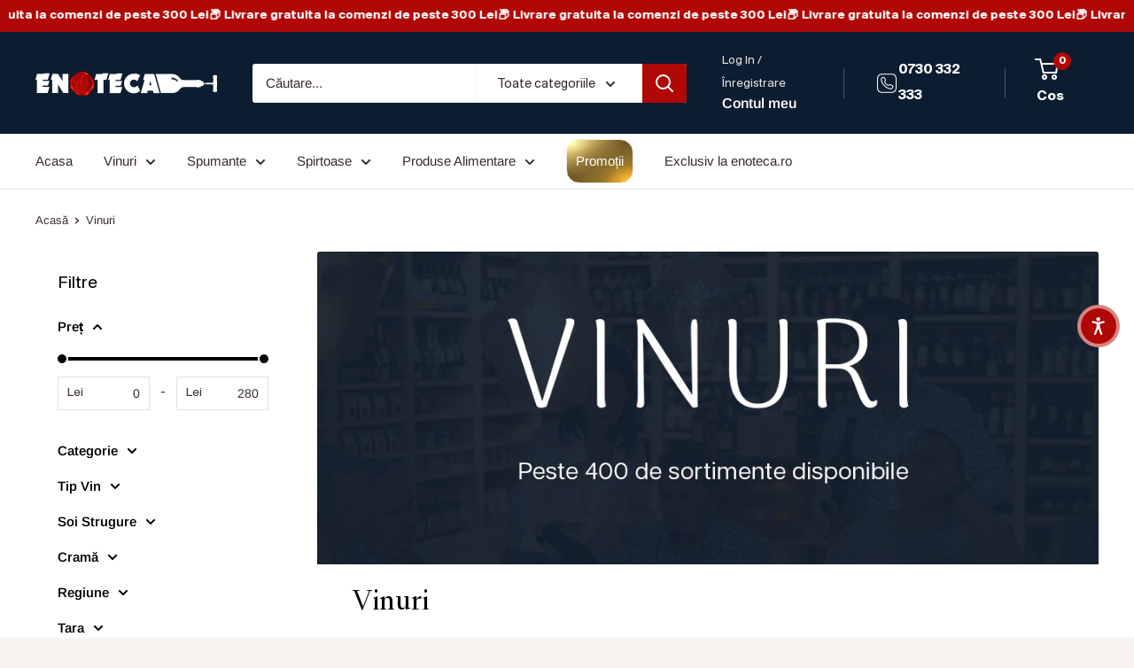

--- FILE ---
content_type: text/html; charset=utf-8
request_url: https://enoteca.ro/collections/vinuri/cantine_guidi
body_size: 43467
content:
<!doctype html>

<html class="no-js" lang="ro">
  <head>
    <meta charset="utf-8">
    <meta name="viewport" content="width=device-width, initial-scale=1.0, height=device-height, minimum-scale=1.0, maximum-scale=1.0">
    <meta name="theme-color" content="#000000"><!-- Air Reviews Script -->
 

    
    
    
    
  










<script>
  const AIR_REVIEWS = {};
  AIR_REVIEWS.product = null;
  AIR_REVIEWS.template = "collection";
  AIR_REVIEWS.collections = [];
  AIR_REVIEWS.collectionsName = [];
  AIR_REVIEWS.customer = {
    id: null,
    email: null,
    first_name: null,
    last_name: null,
  };
  
  AIR_REVIEWS.branding = true;
  AIR_REVIEWS.appBlock = true;
  AIR_REVIEWS.shopData = false;
  AIR_REVIEWS.settings = {"createdAt":"2023-05-24T16:26:39.507Z","reviewCarouselWidget":{"customPositionHomeDirection":"after","customPositionCatalog":"","showPreview":true,"customPositionProductDirection":"after","carouselHeadingColor":"#000000","carouselMinimumRating":"all-reviews","carouselHeading":"See what our customers said","customPositionProduct":"","customPositionHome":"","enableCarousel":false,"customPositionCatalogDirection":"after"},"reviewWidget":{"customPositionCatalog":"","floatBtnIconCustom":"","showPreview":false,"enableStarRating":true,"showCatalogPage":true,"customPositionCatalogDirection":"after","showOnMobile":true,"showProductPage":true,"desktopPosition":"desktop-right","floatBtnBgColor":"#000000","hideNoStarRating":false,"minimumRating":"all-reviews","floatButtonLabel":"Our Reviews","customPositionProductDirection":"after","floatBtnIcon":"https://imgur.com/ttZVtaG.png","customPositionProduct":"","showOnDesktop":true,"floatBtnTextColor":"#FFFFFF","mobilePosition":"mobile-left","showOnProductList":true},"shopDomain":"enotecaonlinero.myshopify.com","reviewPop":{"minimumRating":"all-reviews","includedPages":"","emptyImageCustom":"","pageShow":[],"excludedPages":"","showOnMobile":true,"emptyImage":"https://imgur.com/uw78kAx.png","showOnDesktop":true,"desktopPosition":"desktop-bottom-left","enabled":false,"mobilePosition":"mobile-bottom-right","customCss":""},"shopId":"ZK4cqAysQPgfm5sKIdPQ","generalSetting":{"sortOption":"sortlarest@feedback","amzReviewerOption":"all_reviews","amzPhotoOption":"all_contents","enableAggregateRating":true,"amzSortOption":"recent","ratingOption":"All positive","photoOption":"all","amzRatingOption":"positive","autoSubmitPublish":"disabled"},"reviewBlock":{"twoStarColor":"#E67F22","dateFormat":"mm_dd_yyyy","starDefaultColor":"#D9DCEA","summaryButton":"Write a review","customPosition":".shopify-payment-button","primaryColor":"#202A5D","fiveStarColor":"#16A086","preset":2,"oneStarColor":"#E84C3D","threeStarColor":"#F1C40F","isShowBadgeText":false,"buttonTextColor":"#FFFFFF","id":2,"inlinePosition":"below-product","customPositionDirection":"after","buttonBorderRadius":4,"summaryHeading":"Customer Review","policy":"By submitting, I acknowledge the Privacy and that my reviews will be publicly posted and shared online","emptyStarColor":"#BFBFBF","customCss":"","starIconType":"trustpilot","badgeColor":"#2C6ECB","backgroundColor":"#EDEDED","styleAvatar":"pastel","requiredName":true,"formatCustomerName":"full_name","headingColor":"#000000","displayBadge":"after-customer-name","submitTextColor":"#ffffff","singleStarColor":"#202A5D","shopLogoNotify":"","badgeIconType":"badge-circle","layout":"list","starColorType":"single-color","buttonBackgroundColor":"#202A5D","starHoverColor":"#141d46","hasPolicy":true,"submitButtonColor":"#166CE1","storeLogo":"","advancedSetting":true,"fourStarColor":"#27AE61","requiredEmail":false,"secondaryColor":"#383838","font":"Roboto","isEnableBadge":false},"allReviewsPage":[],"popReviews":[{"lastName":"","images":[],"notHelpful":0,"source":"Writed by customer","content":"raport calitate pret excelent. Merge foarte bine cu paste. Vin usor, temperatura optima de servire 15 grade","products":[{"image":"https://cdn.shopify.com/s/files/1/0728/1180/7058/files/VIGNAPREMSTALLERHOF_d10fee2f-1185-4249-ab4b-a21c24168d00.png?v=1696273496","productLink":"https://enoteca.ro/products/vigna-premstallerhof","title":"VIGNA PREMSTALLERHOF"}],"firstName":"iulian","createdAt":"2023-10-16T13:52:55.695Z","rate":5,"productIds":[8570294894930],"countryCode":"RO","hasImages":false,"helpful":0,"verifyBuyer":false,"status":"approved","pinned":false,"isFeatured":false,"id":"KikxbfgLvk0oNDZ18cOn","isProductExists":true,"statusBeforeTrash":"disapproved","product":{"image":"https://cdn.shopify.com/s/files/1/0728/1180/7058/files/VIGNAPREMSTALLERHOF_d10fee2f-1185-4249-ab4b-a21c24168d00.png?v=1696273496","productLink":"https://enoteca.ro/products/vigna-premstallerhof","title":"VIGNA PREMSTALLERHOF"},"productId":8570294894930},{"lastName":"","images":[],"notHelpful":0,"source":"Create by admin","content":"Great wine !","products":[{"image":"https://cdn.shopify.com/s/files/1/0728/1180/7058/files/1932primitivodimanduria.png?v=1696271097","productLink":"https://enoteca.ro/products/1932-primitivo-di-manduria","title":"1932 Primitivo di Manduria"}],"firstName":"","createdAt":"2023-05-24T16:28:25.445Z","rate":5,"productIds":[8361224601938],"hasImages":false,"helpful":0,"status":"approved","pinned":false,"isFeatured":false,"id":"mku1FBTyewMtPXAIoO8N","isProductExists":true,"statusBeforeTrash":"disapproved","product":{"image":"https://cdn.shopify.com/s/files/1/0728/1180/7058/files/1932primitivodimanduria.png?v=1696271097","productLink":"https://enoteca.ro/products/1932-primitivo-di-manduria","title":"1932 Primitivo di Manduria"},"productId":8361224601938}],"carouselReviews":[{"lastName":"","images":[],"notHelpful":0,"source":"Writed by customer","content":"raport calitate pret excelent. Merge foarte bine cu paste. Vin usor, temperatura optima de servire 15 grade","products":[{"image":"https://cdn.shopify.com/s/files/1/0728/1180/7058/files/VIGNAPREMSTALLERHOF_d10fee2f-1185-4249-ab4b-a21c24168d00.png?v=1696273496","productLink":"https://enoteca.ro/products/vigna-premstallerhof","title":"VIGNA PREMSTALLERHOF"}],"firstName":"iulian","createdAt":"2023-10-16T13:52:55.695Z","rate":5,"productIds":[8570294894930],"countryCode":"RO","hasImages":false,"helpful":0,"verifyBuyer":false,"status":"approved","pinned":false,"isFeatured":false,"id":"KikxbfgLvk0oNDZ18cOn","isProductExists":true,"statusBeforeTrash":"disapproved","product":{"image":"https://cdn.shopify.com/s/files/1/0728/1180/7058/files/VIGNAPREMSTALLERHOF_d10fee2f-1185-4249-ab4b-a21c24168d00.png?v=1696273496","productLink":"https://enoteca.ro/products/vigna-premstallerhof","title":"VIGNA PREMSTALLERHOF"},"productId":8570294894930},{"lastName":"","images":[],"notHelpful":0,"source":"Create by admin","content":"Great wine !","products":[{"image":"https://cdn.shopify.com/s/files/1/0728/1180/7058/files/1932primitivodimanduria.png?v=1696271097","productLink":"https://enoteca.ro/products/1932-primitivo-di-manduria","title":"1932 Primitivo di Manduria"}],"firstName":"","createdAt":"2023-05-24T16:28:25.445Z","rate":5,"productIds":[8361224601938],"hasImages":false,"helpful":0,"status":"approved","pinned":false,"isFeatured":false,"id":"mku1FBTyewMtPXAIoO8N","isProductExists":true,"statusBeforeTrash":"disapproved","product":{"image":"https://cdn.shopify.com/s/files/1/0728/1180/7058/files/1932primitivodimanduria.png?v=1696271097","productLink":"https://enoteca.ro/products/1932-primitivo-di-manduria","title":"1932 Primitivo di Manduria"},"productId":8361224601938}]};
  AIR_REVIEWS.hasStorefrontToken = true;
  AIR_REVIEWS.translations = {"review":"recenzie","reviews":"recenzii","See more":"Mai multe","See less":"Mai putin","Recent":"Recent","Highest":"Maxim","Lowest":"Minim","Load more":"Mai multe","No reviews yet":"No reviews yet","How do you like this item?":"Ce nota vrei sa acorzi acestui produs?","Excellent":"Excelent","Good":"Bun","Medium":"Mediu","Poor":"Slab","Very Bad":"Foarte slab","Share your thoughts":"Share your thoughts","Write your feedback":"Write your feedback","Your Information":"Datele tale","Your Name":"Numele tau","Email":"Email","This is a required field":"This is a required field","Send":"Send","You have reached the file upload limit":"You have reached the file upload limit","Email field is invalid":"Email field is invalid","Review with image":"Recenzii cu imagine","Our Reviews":"Recenzii","5MB Limit":"5MB Limit","Be the first to write a review":"Adauga o recenzie pentru acest produs","Submit":"Submit","Submitted":"Submitted","Click to review":"Click to review","Tap to review":"Adauga recenzie","Name":"Nume","Thank you for your feedback":"Thank you for your feedback","Invalid file type":"Invalid file type","accepted file types: .gif, .jpg, .png.":"accepted file types: .gif, .jpg, .png.","Invalid file size":"Invalid file size","image size should not be more than 5MB.":"image size should not be more than 5MB.","Your Email":"Adresa de email","Next":"Next","Verified":"Verificat"};
  AIR_REVIEWS.productReview = false;
  AIR_REVIEWS.shopLogo = null;
</script>

  <!-- /Air Reviews Script -->

<title>Cele mai rafinate vinuri italiene - Descoperă esența Italiei - Enoteca &ndash; Etichetat „ cantine_guidi ”
</title><meta name="description" content="Descoperă într-un singur loc pasiunea pentru vinuri! Enoteca, magazin online specializat în vinuri roșii, albe și rose, te încântă cu selecții de calitate și varietate excepțională. Exploră o gamă diversă de vinuri și accesorii vinicole pentru a-ți completa experiența. Încearca vinuri rosi, vinuri albe, vinuri rose."><link rel="canonical" href="https://enoteca.ro/collections/vinuri/cantine_guidi"><link rel="shortcut icon" href="//enoteca.ro/cdn/shop/files/96_96_enoteca_96x96.png?v=1695553742" type="image/png"><link rel="preload" as="style" href="//enoteca.ro/cdn/shop/t/3/assets/theme.css?v=26524117361351389481754125693">
    <link rel="preload" as="script" href="//enoteca.ro/cdn/shop/t/3/assets/theme.js?v=76982826964067013771684848516">
    <link rel="preconnect" href="https://cdn.shopify.com">
    <link rel="preconnect" href="https://fonts.shopifycdn.com">
    <link rel="dns-prefetch" href="https://productreviews.shopifycdn.com">
    <link rel="dns-prefetch" href="https://ajax.googleapis.com">
    <link rel="dns-prefetch" href="https://maps.googleapis.com">
    <link rel="dns-prefetch" href="https://maps.gstatic.com">

    <meta property="og:type" content="website">
  <meta property="og:title" content="Vinuri">
  <meta property="og:image" content="http://enoteca.ro/cdn/shop/collections/vinuri_cover.jpg?v=1698881679">
  <meta property="og:image:secure_url" content="https://enoteca.ro/cdn/shop/collections/vinuri_cover.jpg?v=1698881679">
  <meta property="og:image:width" content="500">
  <meta property="og:image:height" content="1300"><meta property="og:description" content="Descoperă într-un singur loc pasiunea pentru vinuri! Enoteca, magazin online specializat în vinuri roșii, albe și rose, te încântă cu selecții de calitate și varietate excepțională. Exploră o gamă diversă de vinuri și accesorii vinicole pentru a-ți completa experiența. Încearca vinuri rosi, vinuri albe, vinuri rose."><meta property="og:url" content="https://enoteca.ro/collections/vinuri/cantine_guidi">
<meta property="og:site_name" content="Enoteca - Magazin de vinuri din Italia"><meta name="twitter:card" content="summary"><meta name="twitter:title" content="Vinuri">
  <meta name="twitter:description" content="">
  <meta name="twitter:image" content="https://enoteca.ro/cdn/shop/collections/vinuri_cover_600x600_crop_center.jpg?v=1698881679">
    <link rel="preload" href="//enoteca.ro/cdn/fonts/poppins/poppins_n5.ad5b4b72b59a00358afc706450c864c3c8323842.woff2" as="font" type="font/woff2" crossorigin><link rel="preload" href="//enoteca.ro/cdn/fonts/arimo/arimo_n4.a7efb558ca22d2002248bbe6f302a98edee38e35.woff2" as="font" type="font/woff2" crossorigin><style>
  @font-face {
  font-family: Poppins;
  font-weight: 500;
  font-style: normal;
  font-display: swap;
  src: url("//enoteca.ro/cdn/fonts/poppins/poppins_n5.ad5b4b72b59a00358afc706450c864c3c8323842.woff2") format("woff2"),
       url("//enoteca.ro/cdn/fonts/poppins/poppins_n5.33757fdf985af2d24b32fcd84c9a09224d4b2c39.woff") format("woff");
}

  @font-face {
  font-family: Arimo;
  font-weight: 400;
  font-style: normal;
  font-display: swap;
  src: url("//enoteca.ro/cdn/fonts/arimo/arimo_n4.a7efb558ca22d2002248bbe6f302a98edee38e35.woff2") format("woff2"),
       url("//enoteca.ro/cdn/fonts/arimo/arimo_n4.0da809f7d1d5ede2a73be7094ac00741efdb6387.woff") format("woff");
}

@font-face {
  font-family: Arimo;
  font-weight: 600;
  font-style: normal;
  font-display: swap;
  src: url("//enoteca.ro/cdn/fonts/arimo/arimo_n6.9c18b0befd86597f319b7d7f925727d04c262b32.woff2") format("woff2"),
       url("//enoteca.ro/cdn/fonts/arimo/arimo_n6.422bf6679b81a8bfb1b25d19299a53688390c2b9.woff") format("woff");
}

@font-face {
  font-family: Poppins;
  font-weight: 500;
  font-style: italic;
  font-display: swap;
  src: url("//enoteca.ro/cdn/fonts/poppins/poppins_i5.6acfce842c096080e34792078ef3cb7c3aad24d4.woff2") format("woff2"),
       url("//enoteca.ro/cdn/fonts/poppins/poppins_i5.a49113e4fe0ad7fd7716bd237f1602cbec299b3c.woff") format("woff");
}


  @font-face {
  font-family: Arimo;
  font-weight: 700;
  font-style: normal;
  font-display: swap;
  src: url("//enoteca.ro/cdn/fonts/arimo/arimo_n7.1d2d0638e6a1228d86beb0e10006e3280ccb2d04.woff2") format("woff2"),
       url("//enoteca.ro/cdn/fonts/arimo/arimo_n7.f4b9139e8eac4a17b38b8707044c20f54c3be479.woff") format("woff");
}

  @font-face {
  font-family: Arimo;
  font-weight: 400;
  font-style: italic;
  font-display: swap;
  src: url("//enoteca.ro/cdn/fonts/arimo/arimo_i4.438ddb21a1b98c7230698d70dc1a21df235701b2.woff2") format("woff2"),
       url("//enoteca.ro/cdn/fonts/arimo/arimo_i4.0e1908a0dc1ec32fabb5a03a0c9ee2083f82e3d7.woff") format("woff");
}

  @font-face {
  font-family: Arimo;
  font-weight: 700;
  font-style: italic;
  font-display: swap;
  src: url("//enoteca.ro/cdn/fonts/arimo/arimo_i7.b9f09537c29041ec8d51f8cdb7c9b8e4f1f82cb1.woff2") format("woff2"),
       url("//enoteca.ro/cdn/fonts/arimo/arimo_i7.ec659fc855f754fd0b1bd052e606bba1058f73da.woff") format("woff");
}


  :root {
    --default-text-font-size : 15px;
    --base-text-font-size    : 15px;
    --heading-font-family    : Poppins, sans-serif;
    --heading-font-weight    : 500;
    --heading-font-style     : normal;
    --text-font-family       : Arimo, sans-serif;
    --text-font-weight       : 400;
    --text-font-style        : normal;
    --text-font-bolder-weight: 600;
    --text-link-decoration   : underline;

    --text-color               : #3a2a2f;
    --text-color-rgb           : 58, 42, 47;
    --heading-color            : #000000;
    --border-color             : #e7e2de;
    --border-color-rgb         : 231, 226, 222;
    --form-border-color        : #dcd5cf;
    --accent-color             : #000000;
    --accent-color-rgb         : 0, 0, 0;
    --link-color               : #d2a93f;
    --link-color-hover         : #9f7d25;
    --background               : #f7f4f2;
    --secondary-background     : #ffffff;
    --secondary-background-rgb : 255, 255, 255;
    --accent-background        : rgba(0, 0, 0, 0.08);

    --input-background: #ffffff;

    --error-color       : #f71b1b;
    --error-background  : rgba(247, 27, 27, 0.07);
    --success-color     : #48b448;
    --success-background: rgba(72, 180, 72, 0.11);

    --primary-button-background      : #000000;
    --primary-button-background-rgb  : 0, 0, 0;
    --primary-button-text-color      : #ffffff;
    --secondary-button-background    : #3a2a2f;
    --secondary-button-background-rgb: 58, 42, 47;
    --secondary-button-text-color    : #ffffff;

    --header-background      : #0c1d31;
    --header-text-color      : #ffffff;
    --header-light-text-color: #e9e2dd;
    --header-border-color    : rgba(233, 226, 221, 0.3);
    --header-accent-color    : #b00806;

    --footer-background-color:    #0c1d31;
    --footer-heading-text-color:  #ffffff;
    --footer-body-text-color:     #f7f4f2;
    --footer-body-text-color-rgb: 247, 244, 242;
    --footer-accent-color:        #efbd3f;
    --footer-accent-color-rgb:    239, 189, 63;
    --footer-border:              none;
    
    --flickity-arrow-color: #bcaea3;--product-on-sale-accent           : #ee0000;
    --product-on-sale-accent-rgb       : 238, 0, 0;
    --product-on-sale-color            : #ffffff;
    --product-in-stock-color           : #008a00;
    --product-low-stock-color          : #ee0000;
    --product-sold-out-color           : #d1d1d4;
    --product-custom-label-1-background: #ff6128;
    --product-custom-label-1-color     : #ffffff;
    --product-custom-label-2-background: #a95ebe;
    --product-custom-label-2-color     : #ffffff;
    --product-review-star-color        : #ffb647;

    --mobile-container-gutter : 20px;
    --desktop-container-gutter: 40px;

    /* Shopify related variables */
    --payment-terms-background-color: #f7f4f2;
  }
</style>

<script>
  // IE11 does not have support for CSS variables, so we have to polyfill them
  if (!(((window || {}).CSS || {}).supports && window.CSS.supports('(--a: 0)'))) {
    const script = document.createElement('script');
    script.type = 'text/javascript';
    script.src = 'https://cdn.jsdelivr.net/npm/css-vars-ponyfill@2';
    script.onload = function() {
      cssVars({});
    };

    document.getElementsByTagName('head')[0].appendChild(script);
  }
</script>


    <script>window.performance && window.performance.mark && window.performance.mark('shopify.content_for_header.start');</script><meta id="shopify-digital-wallet" name="shopify-digital-wallet" content="/72811807058/digital_wallets/dialog">
<meta name="shopify-checkout-api-token" content="bb09874d895934cf869470b1b97d89a6">
<link rel="alternate" type="application/atom+xml" title="Feed" href="/collections/vinuri/cantine_guidi.atom" />
<link rel="alternate" type="application/json+oembed" href="https://enoteca.ro/collections/vinuri/cantine_guidi.oembed">
<script async="async" src="/checkouts/internal/preloads.js?locale=ro-RO"></script>
<link rel="preconnect" href="https://shop.app" crossorigin="anonymous">
<script async="async" src="https://shop.app/checkouts/internal/preloads.js?locale=ro-RO&shop_id=72811807058" crossorigin="anonymous"></script>
<script id="apple-pay-shop-capabilities" type="application/json">{"shopId":72811807058,"countryCode":"RO","currencyCode":"RON","merchantCapabilities":["supports3DS"],"merchantId":"gid:\/\/shopify\/Shop\/72811807058","merchantName":"Enoteca - Magazin de vinuri din Italia","requiredBillingContactFields":["postalAddress","email","phone"],"requiredShippingContactFields":["postalAddress","email","phone"],"shippingType":"shipping","supportedNetworks":["visa","maestro","masterCard","amex"],"total":{"type":"pending","label":"Enoteca - Magazin de vinuri din Italia","amount":"1.00"},"shopifyPaymentsEnabled":true,"supportsSubscriptions":true}</script>
<script id="shopify-features" type="application/json">{"accessToken":"bb09874d895934cf869470b1b97d89a6","betas":["rich-media-storefront-analytics"],"domain":"enoteca.ro","predictiveSearch":true,"shopId":72811807058,"locale":"ro"}</script>
<script>var Shopify = Shopify || {};
Shopify.shop = "enotecaonlinero.myshopify.com";
Shopify.locale = "ro";
Shopify.currency = {"active":"RON","rate":"1.0"};
Shopify.country = "RO";
Shopify.theme = {"name":"Enoteca v0.1","id":149519008082,"schema_name":"Warehouse","schema_version":"4.2.1","theme_store_id":871,"role":"main"};
Shopify.theme.handle = "null";
Shopify.theme.style = {"id":null,"handle":null};
Shopify.cdnHost = "enoteca.ro/cdn";
Shopify.routes = Shopify.routes || {};
Shopify.routes.root = "/";</script>
<script type="module">!function(o){(o.Shopify=o.Shopify||{}).modules=!0}(window);</script>
<script>!function(o){function n(){var o=[];function n(){o.push(Array.prototype.slice.apply(arguments))}return n.q=o,n}var t=o.Shopify=o.Shopify||{};t.loadFeatures=n(),t.autoloadFeatures=n()}(window);</script>
<script>
  window.ShopifyPay = window.ShopifyPay || {};
  window.ShopifyPay.apiHost = "shop.app\/pay";
  window.ShopifyPay.redirectState = null;
</script>
<script id="shop-js-analytics" type="application/json">{"pageType":"collection"}</script>
<script defer="defer" async type="module" src="//enoteca.ro/cdn/shopifycloud/shop-js/modules/v2/client.init-shop-cart-sync_CG-L-Qzi.en.esm.js"></script>
<script defer="defer" async type="module" src="//enoteca.ro/cdn/shopifycloud/shop-js/modules/v2/chunk.common_B8yXDTDb.esm.js"></script>
<script type="module">
  await import("//enoteca.ro/cdn/shopifycloud/shop-js/modules/v2/client.init-shop-cart-sync_CG-L-Qzi.en.esm.js");
await import("//enoteca.ro/cdn/shopifycloud/shop-js/modules/v2/chunk.common_B8yXDTDb.esm.js");

  window.Shopify.SignInWithShop?.initShopCartSync?.({"fedCMEnabled":true,"windoidEnabled":true});

</script>
<script>
  window.Shopify = window.Shopify || {};
  if (!window.Shopify.featureAssets) window.Shopify.featureAssets = {};
  window.Shopify.featureAssets['shop-js'] = {"shop-cart-sync":["modules/v2/client.shop-cart-sync_C7TtgCZT.en.esm.js","modules/v2/chunk.common_B8yXDTDb.esm.js"],"shop-button":["modules/v2/client.shop-button_aOcg-RjH.en.esm.js","modules/v2/chunk.common_B8yXDTDb.esm.js"],"init-fed-cm":["modules/v2/client.init-fed-cm_DGh7x7ZX.en.esm.js","modules/v2/chunk.common_B8yXDTDb.esm.js"],"init-windoid":["modules/v2/client.init-windoid_C5PxDKWE.en.esm.js","modules/v2/chunk.common_B8yXDTDb.esm.js"],"init-shop-email-lookup-coordinator":["modules/v2/client.init-shop-email-lookup-coordinator_D-37GF_a.en.esm.js","modules/v2/chunk.common_B8yXDTDb.esm.js"],"shop-cash-offers":["modules/v2/client.shop-cash-offers_DkchToOx.en.esm.js","modules/v2/chunk.common_B8yXDTDb.esm.js","modules/v2/chunk.modal_dvVUSHam.esm.js"],"init-shop-cart-sync":["modules/v2/client.init-shop-cart-sync_CG-L-Qzi.en.esm.js","modules/v2/chunk.common_B8yXDTDb.esm.js"],"shop-toast-manager":["modules/v2/client.shop-toast-manager_BmSBWum3.en.esm.js","modules/v2/chunk.common_B8yXDTDb.esm.js"],"pay-button":["modules/v2/client.pay-button_Cw45D1uM.en.esm.js","modules/v2/chunk.common_B8yXDTDb.esm.js"],"avatar":["modules/v2/client.avatar_BTnouDA3.en.esm.js"],"shop-login-button":["modules/v2/client.shop-login-button_DrVPCwAQ.en.esm.js","modules/v2/chunk.common_B8yXDTDb.esm.js","modules/v2/chunk.modal_dvVUSHam.esm.js"],"init-customer-accounts":["modules/v2/client.init-customer-accounts_BNYsaOzg.en.esm.js","modules/v2/client.shop-login-button_DrVPCwAQ.en.esm.js","modules/v2/chunk.common_B8yXDTDb.esm.js","modules/v2/chunk.modal_dvVUSHam.esm.js"],"init-customer-accounts-sign-up":["modules/v2/client.init-customer-accounts-sign-up_pIEGEpjr.en.esm.js","modules/v2/client.shop-login-button_DrVPCwAQ.en.esm.js","modules/v2/chunk.common_B8yXDTDb.esm.js","modules/v2/chunk.modal_dvVUSHam.esm.js"],"init-shop-for-new-customer-accounts":["modules/v2/client.init-shop-for-new-customer-accounts_BIu2e6le.en.esm.js","modules/v2/client.shop-login-button_DrVPCwAQ.en.esm.js","modules/v2/chunk.common_B8yXDTDb.esm.js","modules/v2/chunk.modal_dvVUSHam.esm.js"],"shop-follow-button":["modules/v2/client.shop-follow-button_B6YY9G4U.en.esm.js","modules/v2/chunk.common_B8yXDTDb.esm.js","modules/v2/chunk.modal_dvVUSHam.esm.js"],"lead-capture":["modules/v2/client.lead-capture_o2hOda6W.en.esm.js","modules/v2/chunk.common_B8yXDTDb.esm.js","modules/v2/chunk.modal_dvVUSHam.esm.js"],"checkout-modal":["modules/v2/client.checkout-modal_NoX7b1qq.en.esm.js","modules/v2/chunk.common_B8yXDTDb.esm.js","modules/v2/chunk.modal_dvVUSHam.esm.js"],"shop-login":["modules/v2/client.shop-login_DA8-MZ-E.en.esm.js","modules/v2/chunk.common_B8yXDTDb.esm.js","modules/v2/chunk.modal_dvVUSHam.esm.js"],"payment-terms":["modules/v2/client.payment-terms_BFsudFhJ.en.esm.js","modules/v2/chunk.common_B8yXDTDb.esm.js","modules/v2/chunk.modal_dvVUSHam.esm.js"]};
</script>
<script>(function() {
  var isLoaded = false;
  function asyncLoad() {
    if (isLoaded) return;
    isLoaded = true;
    var urls = ["https:\/\/static.klaviyo.com\/onsite\/js\/klaviyo.js?company_id=TbcdgQ\u0026shop=enotecaonlinero.myshopify.com","https:\/\/cdn-app.cart-bot.net\/public\/js\/append.js?shop=enotecaonlinero.myshopify.com"];
    for (var i = 0; i < urls.length; i++) {
      var s = document.createElement('script');
      s.type = 'text/javascript';
      s.async = true;
      s.src = urls[i];
      var x = document.getElementsByTagName('script')[0];
      x.parentNode.insertBefore(s, x);
    }
  };
  if(window.attachEvent) {
    window.attachEvent('onload', asyncLoad);
  } else {
    window.addEventListener('load', asyncLoad, false);
  }
})();</script>
<script id="__st">var __st={"a":72811807058,"offset":7200,"reqid":"ffe1476a-7b46-4401-8f11-3463613851da-1767746837","pageurl":"enoteca.ro\/collections\/vinuri\/cantine_guidi","u":"82ca9b60f70a","p":"collection","rtyp":"collection","rid":606971068754};</script>
<script>window.ShopifyPaypalV4VisibilityTracking = true;</script>
<script id="captcha-bootstrap">!function(){'use strict';const t='contact',e='account',n='new_comment',o=[[t,t],['blogs',n],['comments',n],[t,'customer']],c=[[e,'customer_login'],[e,'guest_login'],[e,'recover_customer_password'],[e,'create_customer']],r=t=>t.map((([t,e])=>`form[action*='/${t}']:not([data-nocaptcha='true']) input[name='form_type'][value='${e}']`)).join(','),a=t=>()=>t?[...document.querySelectorAll(t)].map((t=>t.form)):[];function s(){const t=[...o],e=r(t);return a(e)}const i='password',u='form_key',d=['recaptcha-v3-token','g-recaptcha-response','h-captcha-response',i],f=()=>{try{return window.sessionStorage}catch{return}},m='__shopify_v',_=t=>t.elements[u];function p(t,e,n=!1){try{const o=window.sessionStorage,c=JSON.parse(o.getItem(e)),{data:r}=function(t){const{data:e,action:n}=t;return t[m]||n?{data:e,action:n}:{data:t,action:n}}(c);for(const[e,n]of Object.entries(r))t.elements[e]&&(t.elements[e].value=n);n&&o.removeItem(e)}catch(o){console.error('form repopulation failed',{error:o})}}const l='form_type',E='cptcha';function T(t){t.dataset[E]=!0}const w=window,h=w.document,L='Shopify',v='ce_forms',y='captcha';let A=!1;((t,e)=>{const n=(g='f06e6c50-85a8-45c8-87d0-21a2b65856fe',I='https://cdn.shopify.com/shopifycloud/storefront-forms-hcaptcha/ce_storefront_forms_captcha_hcaptcha.v1.5.2.iife.js',D={infoText:'Protejat prin hCaptcha',privacyText:'Confidențialitate',termsText:'Condiții'},(t,e,n)=>{const o=w[L][v],c=o.bindForm;if(c)return c(t,g,e,D).then(n);var r;o.q.push([[t,g,e,D],n]),r=I,A||(h.body.append(Object.assign(h.createElement('script'),{id:'captcha-provider',async:!0,src:r})),A=!0)});var g,I,D;w[L]=w[L]||{},w[L][v]=w[L][v]||{},w[L][v].q=[],w[L][y]=w[L][y]||{},w[L][y].protect=function(t,e){n(t,void 0,e),T(t)},Object.freeze(w[L][y]),function(t,e,n,w,h,L){const[v,y,A,g]=function(t,e,n){const i=e?o:[],u=t?c:[],d=[...i,...u],f=r(d),m=r(i),_=r(d.filter((([t,e])=>n.includes(e))));return[a(f),a(m),a(_),s()]}(w,h,L),I=t=>{const e=t.target;return e instanceof HTMLFormElement?e:e&&e.form},D=t=>v().includes(t);t.addEventListener('submit',(t=>{const e=I(t);if(!e)return;const n=D(e)&&!e.dataset.hcaptchaBound&&!e.dataset.recaptchaBound,o=_(e),c=g().includes(e)&&(!o||!o.value);(n||c)&&t.preventDefault(),c&&!n&&(function(t){try{if(!f())return;!function(t){const e=f();if(!e)return;const n=_(t);if(!n)return;const o=n.value;o&&e.removeItem(o)}(t);const e=Array.from(Array(32),(()=>Math.random().toString(36)[2])).join('');!function(t,e){_(t)||t.append(Object.assign(document.createElement('input'),{type:'hidden',name:u})),t.elements[u].value=e}(t,e),function(t,e){const n=f();if(!n)return;const o=[...t.querySelectorAll(`input[type='${i}']`)].map((({name:t})=>t)),c=[...d,...o],r={};for(const[a,s]of new FormData(t).entries())c.includes(a)||(r[a]=s);n.setItem(e,JSON.stringify({[m]:1,action:t.action,data:r}))}(t,e)}catch(e){console.error('failed to persist form',e)}}(e),e.submit())}));const S=(t,e)=>{t&&!t.dataset[E]&&(n(t,e.some((e=>e===t))),T(t))};for(const o of['focusin','change'])t.addEventListener(o,(t=>{const e=I(t);D(e)&&S(e,y())}));const B=e.get('form_key'),M=e.get(l),P=B&&M;t.addEventListener('DOMContentLoaded',(()=>{const t=y();if(P)for(const e of t)e.elements[l].value===M&&p(e,B);[...new Set([...A(),...v().filter((t=>'true'===t.dataset.shopifyCaptcha))])].forEach((e=>S(e,t)))}))}(h,new URLSearchParams(w.location.search),n,t,e,['guest_login'])})(!0,!0)}();</script>
<script integrity="sha256-4kQ18oKyAcykRKYeNunJcIwy7WH5gtpwJnB7kiuLZ1E=" data-source-attribution="shopify.loadfeatures" defer="defer" src="//enoteca.ro/cdn/shopifycloud/storefront/assets/storefront/load_feature-a0a9edcb.js" crossorigin="anonymous"></script>
<script crossorigin="anonymous" defer="defer" src="//enoteca.ro/cdn/shopifycloud/storefront/assets/shopify_pay/storefront-65b4c6d7.js?v=20250812"></script>
<script data-source-attribution="shopify.dynamic_checkout.dynamic.init">var Shopify=Shopify||{};Shopify.PaymentButton=Shopify.PaymentButton||{isStorefrontPortableWallets:!0,init:function(){window.Shopify.PaymentButton.init=function(){};var t=document.createElement("script");t.src="https://enoteca.ro/cdn/shopifycloud/portable-wallets/latest/portable-wallets.ro.js",t.type="module",document.head.appendChild(t)}};
</script>
<script data-source-attribution="shopify.dynamic_checkout.buyer_consent">
  function portableWalletsHideBuyerConsent(e){var t=document.getElementById("shopify-buyer-consent"),n=document.getElementById("shopify-subscription-policy-button");t&&n&&(t.classList.add("hidden"),t.setAttribute("aria-hidden","true"),n.removeEventListener("click",e))}function portableWalletsShowBuyerConsent(e){var t=document.getElementById("shopify-buyer-consent"),n=document.getElementById("shopify-subscription-policy-button");t&&n&&(t.classList.remove("hidden"),t.removeAttribute("aria-hidden"),n.addEventListener("click",e))}window.Shopify?.PaymentButton&&(window.Shopify.PaymentButton.hideBuyerConsent=portableWalletsHideBuyerConsent,window.Shopify.PaymentButton.showBuyerConsent=portableWalletsShowBuyerConsent);
</script>
<script data-source-attribution="shopify.dynamic_checkout.cart.bootstrap">document.addEventListener("DOMContentLoaded",(function(){function t(){return document.querySelector("shopify-accelerated-checkout-cart, shopify-accelerated-checkout")}if(t())Shopify.PaymentButton.init();else{new MutationObserver((function(e,n){t()&&(Shopify.PaymentButton.init(),n.disconnect())})).observe(document.body,{childList:!0,subtree:!0})}}));
</script>
<link id="shopify-accelerated-checkout-styles" rel="stylesheet" media="screen" href="https://enoteca.ro/cdn/shopifycloud/portable-wallets/latest/accelerated-checkout-backwards-compat.css" crossorigin="anonymous">
<style id="shopify-accelerated-checkout-cart">
        #shopify-buyer-consent {
  margin-top: 1em;
  display: inline-block;
  width: 100%;
}

#shopify-buyer-consent.hidden {
  display: none;
}

#shopify-subscription-policy-button {
  background: none;
  border: none;
  padding: 0;
  text-decoration: underline;
  font-size: inherit;
  cursor: pointer;
}

#shopify-subscription-policy-button::before {
  box-shadow: none;
}

      </style>

<script>window.performance && window.performance.mark && window.performance.mark('shopify.content_for_header.end');</script> <script> 
page = '' 
var shopUrl = "enotecaonlinero.myshopify.com" 
</script> 
 
 
<script> 
page = 'collection' 
</script> 
 


    <link rel="stylesheet" href="//enoteca.ro/cdn/shop/t/3/assets/theme.css?v=26524117361351389481754125693">

    


  <script type="application/ld+json">
  {
    "@context": "https://schema.org",
    "@type": "BreadcrumbList",
  "itemListElement": [{
      "@type": "ListItem",
      "position": 1,
      "name": "Acasă",
      "item": "https://enoteca.ro"
    },{
          "@type": "ListItem",
          "position": 2,
          "name": "Vinuri",
          "item": "https://enoteca.ro/collections/vinuri"
        }]
  }
  </script>



    <script>
      // This allows to expose several variables to the global scope, to be used in scripts
      window.theme = {
        pageType: "collection",
        cartCount: 0,
        moneyFormat: "{{amount_with_comma_separator}} lei",
        moneyWithCurrencyFormat: "{{amount_with_comma_separator}} lei RON",
        currencyCodeEnabled: false,
        showDiscount: true,
        discountMode: "percentage",
        cartType: "drawer"
      };

      window.routes = {
        rootUrl: "\/",
        rootUrlWithoutSlash: '',
        cartUrl: "\/cart",
        cartAddUrl: "\/cart\/add",
        cartChangeUrl: "\/cart\/change",
        searchUrl: "\/search",
        productRecommendationsUrl: "\/recommendations\/products"
      };

      window.languages = {
        productRegularPrice: "Preț obișnuit",
        productSalePrice: "Preț de vânzare",
        collectionOnSaleLabel: "Economisiți {{savings}}",
        productFormUnavailable: "Indisponibil",
        productFormAddToCart: "Adaugă in coş",
        productFormPreOrder: "Pre-comanda",
        productFormSoldOut: "Indisponibil",
        productAdded: "Produsul a fost adăugat în coșul dumneavoastră",
        productAddedShort: "Adăugat!",
        shippingEstimatorNoResults: "Nu a fost găsită nicio livrare pentru adresa dvs.",
        shippingEstimatorOneResult: "Există o singură rată de livrare pentru adresa dvs.:",
        shippingEstimatorMultipleResults: "Există {{count}} tarife de expediere pentru adresa dvs.:",
        shippingEstimatorErrors: "Există câteva erori:"
      };

      document.documentElement.className = document.documentElement.className.replace('no-js', 'js');
    </script><script src="//enoteca.ro/cdn/shop/t/3/assets/theme.js?v=76982826964067013771684848516" defer></script>
    <script src="//enoteca.ro/cdn/shop/t/3/assets/custom.js?v=95465827650922993451684940600" defer></script><script>
        (function () {
          window.onpageshow = function() {
            // We force re-freshing the cart content onpageshow, as most browsers will serve a cache copy when hitting the
            // back button, which cause staled data
            document.documentElement.dispatchEvent(new CustomEvent('cart:refresh', {
              bubbles: true,
              detail: {scrollToTop: false}
            }));
          };
        })();
      </script>


    

    

    
  
<!-- BEGIN app block: shopify://apps/essential-announcer/blocks/app-embed/93b5429f-c8d6-4c33-ae14-250fd84f361b --><script>
  
    window.essentialAnnouncementConfigs = [{"id":"35731cf7-b2f3-40d6-9234-0ca14d70c8e5","createdAt":"2024-07-30T11:27:50.663+00:00","name":"Bara Announcement Custom","title":"📦 Livrare gratuita la comenzi de peste 300 Lei ","subheading":"","style":{"icon":{"size":32,"originalColor":true,"color":{"hex":"#333333"},"background":{"hex":"#ffffff","alpha":0,"rgba":"rgba(255, 255, 255, 0)"},"cornerRadius":4},"selectedTemplate":"custom","position":"top-page","stickyBar":false,"backgroundType":"singleBackground","singleColor":"#b00806","gradientTurn":"90","gradientStart":"#DDDDDD","gradientEnd":"#FFFFFF","borderRadius":"0","borderSize":"0","borderColor":"#c5c8d1","titleSize":"14","titleColor":"#ffffff","font":"","subheadingSize":"14","subheadingColor":"#202223","buttonBackgroundColor":"#202223","buttonFontSize":"14","buttonFontColor":"#FFFFFF","buttonBorderRadius":"4","couponCodeButtonOutlineColor":"#202223","couponCodeButtonIconColor":"#202223","couponCodeButtonFontColor":"#202223","couponCodeButtonFontSize":"14","couponCodeButtonBorderRadius":"4","closeIconColor":"#6d7175","arrowIconColor":"#6d7175","spacing":{"insideTop":10,"insideBottom":10,"outsideTop":0,"outsideBottom":10}},"announcementType":"running-line","announcementPlacement":"","published":true,"showOnProducts":[],"showOnCollections":[],"updatedAt":"2025-07-28T11:55:28.537+00:00","CTAType":"","CTALink":"https://enotecaonlinero.myshopify.com","closeButton":false,"buttonText":"Shop now!","announcements":[{"title":"Enjoy a 20% discount on all our products!","subheading":"","CTAType":"button","buttonText":"Shop now!","CTALink":"","icon":"","id":528,"couponCode":""},{"title":"Enjoy a 20% discount on all our products!","subheading":"","CTAType":"button","buttonText":"Shop now!","CTALink":"","icon":"","id":105,"couponCode":""}],"shop":"enotecaonlinero.myshopify.com","animationSpeed":5,"rotateDuration":4,"translations":[],"startDate":null,"endDate":null,"icon":"","locationType":"","showInCountries":[],"showOnProductsInCollections":[],"type":"","couponCode":""}];
  
  window.essentialAnnouncementMeta = {
    productCollections: null,
    productData: null,
    templateName: "collection",
    collectionId: 606971068754,
  };
</script>

 
<style>
.essential_annoucement_bar_wrapper {display: none;}
</style>


<script src="https://cdn.shopify.com/extensions/019b0d81-b075-71ee-9450-bc9d69ed75cc/essential-announcement-bar-72/assets/announcement-bar-essential-apps.js" defer></script>

<!-- END app block --><!-- BEGIN app block: shopify://apps/klaviyo-email-marketing-sms/blocks/klaviyo-onsite-embed/2632fe16-c075-4321-a88b-50b567f42507 -->












  <script async src="https://static.klaviyo.com/onsite/js/TbcdgQ/klaviyo.js?company_id=TbcdgQ"></script>
  <script>!function(){if(!window.klaviyo){window._klOnsite=window._klOnsite||[];try{window.klaviyo=new Proxy({},{get:function(n,i){return"push"===i?function(){var n;(n=window._klOnsite).push.apply(n,arguments)}:function(){for(var n=arguments.length,o=new Array(n),w=0;w<n;w++)o[w]=arguments[w];var t="function"==typeof o[o.length-1]?o.pop():void 0,e=new Promise((function(n){window._klOnsite.push([i].concat(o,[function(i){t&&t(i),n(i)}]))}));return e}}})}catch(n){window.klaviyo=window.klaviyo||[],window.klaviyo.push=function(){var n;(n=window._klOnsite).push.apply(n,arguments)}}}}();</script>

  




  <script>
    window.klaviyoReviewsProductDesignMode = false
  </script>







<!-- END app block --><script src="https://cdn.shopify.com/extensions/019b0289-a7b2-75c4-bc89-75da59821462/avada-app-75/assets/air-reviews.js" type="text/javascript" defer="defer"></script>
<link href="https://monorail-edge.shopifysvc.com" rel="dns-prefetch">
<script>(function(){if ("sendBeacon" in navigator && "performance" in window) {try {var session_token_from_headers = performance.getEntriesByType('navigation')[0].serverTiming.find(x => x.name == '_s').description;} catch {var session_token_from_headers = undefined;}var session_cookie_matches = document.cookie.match(/_shopify_s=([^;]*)/);var session_token_from_cookie = session_cookie_matches && session_cookie_matches.length === 2 ? session_cookie_matches[1] : "";var session_token = session_token_from_headers || session_token_from_cookie || "";function handle_abandonment_event(e) {var entries = performance.getEntries().filter(function(entry) {return /monorail-edge.shopifysvc.com/.test(entry.name);});if (!window.abandonment_tracked && entries.length === 0) {window.abandonment_tracked = true;var currentMs = Date.now();var navigation_start = performance.timing.navigationStart;var payload = {shop_id: 72811807058,url: window.location.href,navigation_start,duration: currentMs - navigation_start,session_token,page_type: "collection"};window.navigator.sendBeacon("https://monorail-edge.shopifysvc.com/v1/produce", JSON.stringify({schema_id: "online_store_buyer_site_abandonment/1.1",payload: payload,metadata: {event_created_at_ms: currentMs,event_sent_at_ms: currentMs}}));}}window.addEventListener('pagehide', handle_abandonment_event);}}());</script>
<script id="web-pixels-manager-setup">(function e(e,d,r,n,o){if(void 0===o&&(o={}),!Boolean(null===(a=null===(i=window.Shopify)||void 0===i?void 0:i.analytics)||void 0===a?void 0:a.replayQueue)){var i,a;window.Shopify=window.Shopify||{};var t=window.Shopify;t.analytics=t.analytics||{};var s=t.analytics;s.replayQueue=[],s.publish=function(e,d,r){return s.replayQueue.push([e,d,r]),!0};try{self.performance.mark("wpm:start")}catch(e){}var l=function(){var e={modern:/Edge?\/(1{2}[4-9]|1[2-9]\d|[2-9]\d{2}|\d{4,})\.\d+(\.\d+|)|Firefox\/(1{2}[4-9]|1[2-9]\d|[2-9]\d{2}|\d{4,})\.\d+(\.\d+|)|Chrom(ium|e)\/(9{2}|\d{3,})\.\d+(\.\d+|)|(Maci|X1{2}).+ Version\/(15\.\d+|(1[6-9]|[2-9]\d|\d{3,})\.\d+)([,.]\d+|)( \(\w+\)|)( Mobile\/\w+|) Safari\/|Chrome.+OPR\/(9{2}|\d{3,})\.\d+\.\d+|(CPU[ +]OS|iPhone[ +]OS|CPU[ +]iPhone|CPU IPhone OS|CPU iPad OS)[ +]+(15[._]\d+|(1[6-9]|[2-9]\d|\d{3,})[._]\d+)([._]\d+|)|Android:?[ /-](13[3-9]|1[4-9]\d|[2-9]\d{2}|\d{4,})(\.\d+|)(\.\d+|)|Android.+Firefox\/(13[5-9]|1[4-9]\d|[2-9]\d{2}|\d{4,})\.\d+(\.\d+|)|Android.+Chrom(ium|e)\/(13[3-9]|1[4-9]\d|[2-9]\d{2}|\d{4,})\.\d+(\.\d+|)|SamsungBrowser\/([2-9]\d|\d{3,})\.\d+/,legacy:/Edge?\/(1[6-9]|[2-9]\d|\d{3,})\.\d+(\.\d+|)|Firefox\/(5[4-9]|[6-9]\d|\d{3,})\.\d+(\.\d+|)|Chrom(ium|e)\/(5[1-9]|[6-9]\d|\d{3,})\.\d+(\.\d+|)([\d.]+$|.*Safari\/(?![\d.]+ Edge\/[\d.]+$))|(Maci|X1{2}).+ Version\/(10\.\d+|(1[1-9]|[2-9]\d|\d{3,})\.\d+)([,.]\d+|)( \(\w+\)|)( Mobile\/\w+|) Safari\/|Chrome.+OPR\/(3[89]|[4-9]\d|\d{3,})\.\d+\.\d+|(CPU[ +]OS|iPhone[ +]OS|CPU[ +]iPhone|CPU IPhone OS|CPU iPad OS)[ +]+(10[._]\d+|(1[1-9]|[2-9]\d|\d{3,})[._]\d+)([._]\d+|)|Android:?[ /-](13[3-9]|1[4-9]\d|[2-9]\d{2}|\d{4,})(\.\d+|)(\.\d+|)|Mobile Safari.+OPR\/([89]\d|\d{3,})\.\d+\.\d+|Android.+Firefox\/(13[5-9]|1[4-9]\d|[2-9]\d{2}|\d{4,})\.\d+(\.\d+|)|Android.+Chrom(ium|e)\/(13[3-9]|1[4-9]\d|[2-9]\d{2}|\d{4,})\.\d+(\.\d+|)|Android.+(UC? ?Browser|UCWEB|U3)[ /]?(15\.([5-9]|\d{2,})|(1[6-9]|[2-9]\d|\d{3,})\.\d+)\.\d+|SamsungBrowser\/(5\.\d+|([6-9]|\d{2,})\.\d+)|Android.+MQ{2}Browser\/(14(\.(9|\d{2,})|)|(1[5-9]|[2-9]\d|\d{3,})(\.\d+|))(\.\d+|)|K[Aa][Ii]OS\/(3\.\d+|([4-9]|\d{2,})\.\d+)(\.\d+|)/},d=e.modern,r=e.legacy,n=navigator.userAgent;return n.match(d)?"modern":n.match(r)?"legacy":"unknown"}(),u="modern"===l?"modern":"legacy",c=(null!=n?n:{modern:"",legacy:""})[u],f=function(e){return[e.baseUrl,"/wpm","/b",e.hashVersion,"modern"===e.buildTarget?"m":"l",".js"].join("")}({baseUrl:d,hashVersion:r,buildTarget:u}),m=function(e){var d=e.version,r=e.bundleTarget,n=e.surface,o=e.pageUrl,i=e.monorailEndpoint;return{emit:function(e){var a=e.status,t=e.errorMsg,s=(new Date).getTime(),l=JSON.stringify({metadata:{event_sent_at_ms:s},events:[{schema_id:"web_pixels_manager_load/3.1",payload:{version:d,bundle_target:r,page_url:o,status:a,surface:n,error_msg:t},metadata:{event_created_at_ms:s}}]});if(!i)return console&&console.warn&&console.warn("[Web Pixels Manager] No Monorail endpoint provided, skipping logging."),!1;try{return self.navigator.sendBeacon.bind(self.navigator)(i,l)}catch(e){}var u=new XMLHttpRequest;try{return u.open("POST",i,!0),u.setRequestHeader("Content-Type","text/plain"),u.send(l),!0}catch(e){return console&&console.warn&&console.warn("[Web Pixels Manager] Got an unhandled error while logging to Monorail."),!1}}}}({version:r,bundleTarget:l,surface:e.surface,pageUrl:self.location.href,monorailEndpoint:e.monorailEndpoint});try{o.browserTarget=l,function(e){var d=e.src,r=e.async,n=void 0===r||r,o=e.onload,i=e.onerror,a=e.sri,t=e.scriptDataAttributes,s=void 0===t?{}:t,l=document.createElement("script"),u=document.querySelector("head"),c=document.querySelector("body");if(l.async=n,l.src=d,a&&(l.integrity=a,l.crossOrigin="anonymous"),s)for(var f in s)if(Object.prototype.hasOwnProperty.call(s,f))try{l.dataset[f]=s[f]}catch(e){}if(o&&l.addEventListener("load",o),i&&l.addEventListener("error",i),u)u.appendChild(l);else{if(!c)throw new Error("Did not find a head or body element to append the script");c.appendChild(l)}}({src:f,async:!0,onload:function(){if(!function(){var e,d;return Boolean(null===(d=null===(e=window.Shopify)||void 0===e?void 0:e.analytics)||void 0===d?void 0:d.initialized)}()){var d=window.webPixelsManager.init(e)||void 0;if(d){var r=window.Shopify.analytics;r.replayQueue.forEach((function(e){var r=e[0],n=e[1],o=e[2];d.publishCustomEvent(r,n,o)})),r.replayQueue=[],r.publish=d.publishCustomEvent,r.visitor=d.visitor,r.initialized=!0}}},onerror:function(){return m.emit({status:"failed",errorMsg:"".concat(f," has failed to load")})},sri:function(e){var d=/^sha384-[A-Za-z0-9+/=]+$/;return"string"==typeof e&&d.test(e)}(c)?c:"",scriptDataAttributes:o}),m.emit({status:"loading"})}catch(e){m.emit({status:"failed",errorMsg:(null==e?void 0:e.message)||"Unknown error"})}}})({shopId: 72811807058,storefrontBaseUrl: "https://enoteca.ro",extensionsBaseUrl: "https://extensions.shopifycdn.com/cdn/shopifycloud/web-pixels-manager",monorailEndpoint: "https://monorail-edge.shopifysvc.com/unstable/produce_batch",surface: "storefront-renderer",enabledBetaFlags: ["2dca8a86","a0d5f9d2"],webPixelsConfigList: [{"id":"949387602","configuration":"{\"config\":\"{\\\"google_tag_ids\\\":[\\\"G-PZJQ6SE8P1\\\",\\\"GT-WKG6435\\\"],\\\"target_country\\\":\\\"RO\\\",\\\"gtag_events\\\":[{\\\"type\\\":\\\"search\\\",\\\"action_label\\\":\\\"G-PZJQ6SE8P1\\\"},{\\\"type\\\":\\\"begin_checkout\\\",\\\"action_label\\\":\\\"G-PZJQ6SE8P1\\\"},{\\\"type\\\":\\\"view_item\\\",\\\"action_label\\\":[\\\"G-PZJQ6SE8P1\\\",\\\"MC-HTDRWV00P1\\\"]},{\\\"type\\\":\\\"purchase\\\",\\\"action_label\\\":[\\\"G-PZJQ6SE8P1\\\",\\\"MC-HTDRWV00P1\\\"]},{\\\"type\\\":\\\"page_view\\\",\\\"action_label\\\":[\\\"G-PZJQ6SE8P1\\\",\\\"MC-HTDRWV00P1\\\"]},{\\\"type\\\":\\\"add_payment_info\\\",\\\"action_label\\\":\\\"G-PZJQ6SE8P1\\\"},{\\\"type\\\":\\\"add_to_cart\\\",\\\"action_label\\\":\\\"G-PZJQ6SE8P1\\\"}],\\\"enable_monitoring_mode\\\":false}\"}","eventPayloadVersion":"v1","runtimeContext":"OPEN","scriptVersion":"b2a88bafab3e21179ed38636efcd8a93","type":"APP","apiClientId":1780363,"privacyPurposes":[],"dataSharingAdjustments":{"protectedCustomerApprovalScopes":["read_customer_address","read_customer_email","read_customer_name","read_customer_personal_data","read_customer_phone"]}},{"id":"354353490","configuration":"{\"pixel_id\":\"643313301263783\",\"pixel_type\":\"facebook_pixel\",\"metaapp_system_user_token\":\"-\"}","eventPayloadVersion":"v1","runtimeContext":"OPEN","scriptVersion":"ca16bc87fe92b6042fbaa3acc2fbdaa6","type":"APP","apiClientId":2329312,"privacyPurposes":["ANALYTICS","MARKETING","SALE_OF_DATA"],"dataSharingAdjustments":{"protectedCustomerApprovalScopes":["read_customer_address","read_customer_email","read_customer_name","read_customer_personal_data","read_customer_phone"]}},{"id":"shopify-app-pixel","configuration":"{}","eventPayloadVersion":"v1","runtimeContext":"STRICT","scriptVersion":"0450","apiClientId":"shopify-pixel","type":"APP","privacyPurposes":["ANALYTICS","MARKETING"]},{"id":"shopify-custom-pixel","eventPayloadVersion":"v1","runtimeContext":"LAX","scriptVersion":"0450","apiClientId":"shopify-pixel","type":"CUSTOM","privacyPurposes":["ANALYTICS","MARKETING"]}],isMerchantRequest: false,initData: {"shop":{"name":"Enoteca - Magazin de vinuri din Italia","paymentSettings":{"currencyCode":"RON"},"myshopifyDomain":"enotecaonlinero.myshopify.com","countryCode":"RO","storefrontUrl":"https:\/\/enoteca.ro"},"customer":null,"cart":null,"checkout":null,"productVariants":[],"purchasingCompany":null},},"https://enoteca.ro/cdn","7cecd0b6w90c54c6cpe92089d5m57a67346",{"modern":"","legacy":""},{"shopId":"72811807058","storefrontBaseUrl":"https:\/\/enoteca.ro","extensionBaseUrl":"https:\/\/extensions.shopifycdn.com\/cdn\/shopifycloud\/web-pixels-manager","surface":"storefront-renderer","enabledBetaFlags":"[\"2dca8a86\", \"a0d5f9d2\"]","isMerchantRequest":"false","hashVersion":"7cecd0b6w90c54c6cpe92089d5m57a67346","publish":"custom","events":"[[\"page_viewed\",{}],[\"collection_viewed\",{\"collection\":{\"id\":\"606971068754\",\"title\":\"Vinuri\",\"productVariants\":[{\"price\":{\"amount\":55.0,\"currencyCode\":\"RON\"},\"product\":{\"title\":\"Ruggente Sangiovese Toscano I.G.T. Cantine Guidi\",\"vendor\":\"Cantine Guidi\",\"id\":\"8462966817106\",\"untranslatedTitle\":\"Ruggente Sangiovese Toscano I.G.T. Cantine Guidi\",\"url\":\"\/products\/ruggente-sangiovese-toscano-igt-cantine-guidi\",\"type\":\"Vinuri rosii\"},\"id\":\"46649449709906\",\"image\":{\"src\":\"\/\/enoteca.ro\/cdn\/shop\/files\/RuggenteSangioveseToscanoI.G.T.CantineGuidi_130cd292-8201-465f-902e-8b41d5d13a31.png?v=1696273295\"},\"sku\":\"EN-V-CAN-312\",\"title\":\"Default Title\",\"untranslatedTitle\":\"Default Title\"},{\"price\":{\"amount\":48.0,\"currencyCode\":\"RON\"},\"product\":{\"title\":\"Chianti DOCG 2018 Cantine Guidi\",\"vendor\":\"Cantine Guidi\",\"id\":\"8462961574226\",\"untranslatedTitle\":\"Chianti DOCG 2018 Cantine Guidi\",\"url\":\"\/products\/chianti-docg-2018-cantine-guidi\",\"type\":\"Vinuri rosii\"},\"id\":\"46649443320146\",\"image\":{\"src\":\"\/\/enoteca.ro\/cdn\/shop\/files\/ChiantiDOCG2018CantineGuidi_5e4c1f29-2192-4cc0-b40a-52808ae96df7.png?v=1696272246\"},\"sku\":\"EN-V-CAN-224\",\"title\":\"Default Title\",\"untranslatedTitle\":\"Default Title\"},{\"price\":{\"amount\":115.0,\"currencyCode\":\"RON\"},\"product\":{\"title\":\"Chianti Classico Riserva DOCG Cantine Guidi\",\"vendor\":\"Cantine Guidi\",\"id\":\"8361224831314\",\"untranslatedTitle\":\"Chianti Classico Riserva DOCG Cantine Guidi\",\"url\":\"\/products\/chianti-classico-riserva-docg-cantine-guidi\",\"type\":\"Vinuri rosii\"},\"id\":\"46493149987154\",\"image\":{\"src\":\"\/\/enoteca.ro\/cdn\/shop\/products\/1e13_chianticlassicodoc_1280x720_9f970ae6-1293-4a8f-b692-450b98e817dc.png?v=1680851495\"},\"sku\":\"EN-P-CAN-051\",\"title\":\"Default Title\",\"untranslatedTitle\":\"Default Title\"},{\"price\":{\"amount\":229.0,\"currencyCode\":\"RON\"},\"product\":{\"title\":\"Brunello si Montalcino DOCG Cantine Guidi\",\"vendor\":\"Cantine Guidi\",\"id\":\"8462961836370\",\"untranslatedTitle\":\"Brunello si Montalcino DOCG Cantine Guidi\",\"url\":\"\/products\/brunello-si-montalcino-docg-cantine-guidi\",\"type\":\"Vinuri rosii\"},\"id\":\"46649443615058\",\"image\":{\"src\":\"\/\/enoteca.ro\/cdn\/shop\/files\/BrunellosiMontalcinoDOCGCantineGuidi_003fa1c5-4ae1-4cbe-97d1-9ef9fb0b36bc.png?v=1696272234\"},\"sku\":\"EN-V-CAN-229\",\"title\":\"Default Title\",\"untranslatedTitle\":\"Default Title\"},{\"price\":{\"amount\":75.0,\"currencyCode\":\"RON\"},\"product\":{\"title\":\"Chianti classicoDOCG 2019 Cantine Guidi\",\"vendor\":\"Cantine Guidi\",\"id\":\"8462961541458\",\"untranslatedTitle\":\"Chianti classicoDOCG 2019 Cantine Guidi\",\"url\":\"\/products\/chianti-classicodocg-2019-cantine-guidi\",\"type\":\"Vinuri rosii\"},\"id\":\"46649443287378\",\"image\":{\"src\":\"\/\/enoteca.ro\/cdn\/shop\/files\/ChianticlassicoDOCG2019CantineGuidi_24651bf9-898e-4137-98f5-927455df3bac.png?v=1696272242\"},\"sku\":\"EN-V-CAN-223\",\"title\":\"Default Title\",\"untranslatedTitle\":\"Default Title\"},{\"price\":{\"amount\":85.0,\"currencyCode\":\"RON\"},\"product\":{\"title\":\"Vernaccia di San Gimignano DOCG Cantine Guidi\",\"vendor\":\"Cantine Guidi\",\"id\":\"8462966849874\",\"untranslatedTitle\":\"Vernaccia di San Gimignano DOCG Cantine Guidi\",\"url\":\"\/products\/vernaccia-si-san-gimignano-docg-cantine-guidi\",\"type\":\"Vinuri albe\"},\"id\":\"46649449742674\",\"image\":{\"src\":\"\/\/enoteca.ro\/cdn\/shop\/files\/VernacciasiSanGimignanoDOCGCantineGuidi_5c49a917-1a7b-486d-a9d3-0a9a8a17e5a6.png?v=1696277054\"},\"sku\":\"EN-V-CAN-313\",\"title\":\"Default Title\",\"untranslatedTitle\":\"Default Title\"},{\"price\":{\"amount\":280.0,\"currencyCode\":\"RON\"},\"product\":{\"title\":\"Avus Venter Toscana Rosso  IGT 2018 Cantine Guidi\",\"vendor\":\"Cantine Guidi\",\"id\":\"8462966784338\",\"untranslatedTitle\":\"Avus Venter Toscana Rosso  IGT 2018 Cantine Guidi\",\"url\":\"\/products\/avus-venter-toscana-rosso-igt-2018-cantine-guidi\",\"type\":\"Vinuri rosii\"},\"id\":\"46649449677138\",\"image\":{\"src\":\"\/\/enoteca.ro\/cdn\/shop\/files\/AvusVenterToscanaRossoIGT2018CantineGuidi_4b6d8e39-09d0-4652-9188-73ace11856cb.png?v=1696271745\"},\"sku\":\"EN-V-CAN-311\",\"title\":\"Default Title\",\"untranslatedTitle\":\"Default Title\"}]}}]]"});</script><script>
  window.ShopifyAnalytics = window.ShopifyAnalytics || {};
  window.ShopifyAnalytics.meta = window.ShopifyAnalytics.meta || {};
  window.ShopifyAnalytics.meta.currency = 'RON';
  var meta = {"products":[{"id":8462966817106,"gid":"gid:\/\/shopify\/Product\/8462966817106","vendor":"Cantine Guidi","type":"Vinuri rosii","handle":"ruggente-sangiovese-toscano-igt-cantine-guidi","variants":[{"id":46649449709906,"price":5500,"name":"Ruggente Sangiovese Toscano I.G.T. Cantine Guidi","public_title":null,"sku":"EN-V-CAN-312"}],"remote":false},{"id":8462961574226,"gid":"gid:\/\/shopify\/Product\/8462961574226","vendor":"Cantine Guidi","type":"Vinuri rosii","handle":"chianti-docg-2018-cantine-guidi","variants":[{"id":46649443320146,"price":4800,"name":"Chianti DOCG 2018 Cantine Guidi","public_title":null,"sku":"EN-V-CAN-224"}],"remote":false},{"id":8361224831314,"gid":"gid:\/\/shopify\/Product\/8361224831314","vendor":"Cantine Guidi","type":"Vinuri rosii","handle":"chianti-classico-riserva-docg-cantine-guidi","variants":[{"id":46493149987154,"price":11500,"name":"Chianti Classico Riserva DOCG Cantine Guidi","public_title":null,"sku":"EN-P-CAN-051"}],"remote":false},{"id":8462961836370,"gid":"gid:\/\/shopify\/Product\/8462961836370","vendor":"Cantine Guidi","type":"Vinuri rosii","handle":"brunello-si-montalcino-docg-cantine-guidi","variants":[{"id":46649443615058,"price":22900,"name":"Brunello si Montalcino DOCG Cantine Guidi","public_title":null,"sku":"EN-V-CAN-229"}],"remote":false},{"id":8462961541458,"gid":"gid:\/\/shopify\/Product\/8462961541458","vendor":"Cantine Guidi","type":"Vinuri rosii","handle":"chianti-classicodocg-2019-cantine-guidi","variants":[{"id":46649443287378,"price":7500,"name":"Chianti classicoDOCG 2019 Cantine Guidi","public_title":null,"sku":"EN-V-CAN-223"}],"remote":false},{"id":8462966849874,"gid":"gid:\/\/shopify\/Product\/8462966849874","vendor":"Cantine Guidi","type":"Vinuri albe","handle":"vernaccia-si-san-gimignano-docg-cantine-guidi","variants":[{"id":46649449742674,"price":8500,"name":"Vernaccia di San Gimignano DOCG Cantine Guidi","public_title":null,"sku":"EN-V-CAN-313"}],"remote":false},{"id":8462966784338,"gid":"gid:\/\/shopify\/Product\/8462966784338","vendor":"Cantine Guidi","type":"Vinuri rosii","handle":"avus-venter-toscana-rosso-igt-2018-cantine-guidi","variants":[{"id":46649449677138,"price":28000,"name":"Avus Venter Toscana Rosso  IGT 2018 Cantine Guidi","public_title":null,"sku":"EN-V-CAN-311"}],"remote":false}],"page":{"pageType":"collection","resourceType":"collection","resourceId":606971068754,"requestId":"ffe1476a-7b46-4401-8f11-3463613851da-1767746837"}};
  for (var attr in meta) {
    window.ShopifyAnalytics.meta[attr] = meta[attr];
  }
</script>
<script class="analytics">
  (function () {
    var customDocumentWrite = function(content) {
      var jquery = null;

      if (window.jQuery) {
        jquery = window.jQuery;
      } else if (window.Checkout && window.Checkout.$) {
        jquery = window.Checkout.$;
      }

      if (jquery) {
        jquery('body').append(content);
      }
    };

    var hasLoggedConversion = function(token) {
      if (token) {
        return document.cookie.indexOf('loggedConversion=' + token) !== -1;
      }
      return false;
    }

    var setCookieIfConversion = function(token) {
      if (token) {
        var twoMonthsFromNow = new Date(Date.now());
        twoMonthsFromNow.setMonth(twoMonthsFromNow.getMonth() + 2);

        document.cookie = 'loggedConversion=' + token + '; expires=' + twoMonthsFromNow;
      }
    }

    var trekkie = window.ShopifyAnalytics.lib = window.trekkie = window.trekkie || [];
    if (trekkie.integrations) {
      return;
    }
    trekkie.methods = [
      'identify',
      'page',
      'ready',
      'track',
      'trackForm',
      'trackLink'
    ];
    trekkie.factory = function(method) {
      return function() {
        var args = Array.prototype.slice.call(arguments);
        args.unshift(method);
        trekkie.push(args);
        return trekkie;
      };
    };
    for (var i = 0; i < trekkie.methods.length; i++) {
      var key = trekkie.methods[i];
      trekkie[key] = trekkie.factory(key);
    }
    trekkie.load = function(config) {
      trekkie.config = config || {};
      trekkie.config.initialDocumentCookie = document.cookie;
      var first = document.getElementsByTagName('script')[0];
      var script = document.createElement('script');
      script.type = 'text/javascript';
      script.onerror = function(e) {
        var scriptFallback = document.createElement('script');
        scriptFallback.type = 'text/javascript';
        scriptFallback.onerror = function(error) {
                var Monorail = {
      produce: function produce(monorailDomain, schemaId, payload) {
        var currentMs = new Date().getTime();
        var event = {
          schema_id: schemaId,
          payload: payload,
          metadata: {
            event_created_at_ms: currentMs,
            event_sent_at_ms: currentMs
          }
        };
        return Monorail.sendRequest("https://" + monorailDomain + "/v1/produce", JSON.stringify(event));
      },
      sendRequest: function sendRequest(endpointUrl, payload) {
        // Try the sendBeacon API
        if (window && window.navigator && typeof window.navigator.sendBeacon === 'function' && typeof window.Blob === 'function' && !Monorail.isIos12()) {
          var blobData = new window.Blob([payload], {
            type: 'text/plain'
          });

          if (window.navigator.sendBeacon(endpointUrl, blobData)) {
            return true;
          } // sendBeacon was not successful

        } // XHR beacon

        var xhr = new XMLHttpRequest();

        try {
          xhr.open('POST', endpointUrl);
          xhr.setRequestHeader('Content-Type', 'text/plain');
          xhr.send(payload);
        } catch (e) {
          console.log(e);
        }

        return false;
      },
      isIos12: function isIos12() {
        return window.navigator.userAgent.lastIndexOf('iPhone; CPU iPhone OS 12_') !== -1 || window.navigator.userAgent.lastIndexOf('iPad; CPU OS 12_') !== -1;
      }
    };
    Monorail.produce('monorail-edge.shopifysvc.com',
      'trekkie_storefront_load_errors/1.1',
      {shop_id: 72811807058,
      theme_id: 149519008082,
      app_name: "storefront",
      context_url: window.location.href,
      source_url: "//enoteca.ro/cdn/s/trekkie.storefront.8f32c7f0b513e73f3235c26245676203e1209161.min.js"});

        };
        scriptFallback.async = true;
        scriptFallback.src = '//enoteca.ro/cdn/s/trekkie.storefront.8f32c7f0b513e73f3235c26245676203e1209161.min.js';
        first.parentNode.insertBefore(scriptFallback, first);
      };
      script.async = true;
      script.src = '//enoteca.ro/cdn/s/trekkie.storefront.8f32c7f0b513e73f3235c26245676203e1209161.min.js';
      first.parentNode.insertBefore(script, first);
    };
    trekkie.load(
      {"Trekkie":{"appName":"storefront","development":false,"defaultAttributes":{"shopId":72811807058,"isMerchantRequest":null,"themeId":149519008082,"themeCityHash":"3797525053522209266","contentLanguage":"ro","currency":"RON","eventMetadataId":"e7972ead-ddfd-42cc-ac55-dba2d5ed253a"},"isServerSideCookieWritingEnabled":true,"monorailRegion":"shop_domain","enabledBetaFlags":["65f19447"]},"Session Attribution":{},"S2S":{"facebookCapiEnabled":true,"source":"trekkie-storefront-renderer","apiClientId":580111}}
    );

    var loaded = false;
    trekkie.ready(function() {
      if (loaded) return;
      loaded = true;

      window.ShopifyAnalytics.lib = window.trekkie;

      var originalDocumentWrite = document.write;
      document.write = customDocumentWrite;
      try { window.ShopifyAnalytics.merchantGoogleAnalytics.call(this); } catch(error) {};
      document.write = originalDocumentWrite;

      window.ShopifyAnalytics.lib.page(null,{"pageType":"collection","resourceType":"collection","resourceId":606971068754,"requestId":"ffe1476a-7b46-4401-8f11-3463613851da-1767746837","shopifyEmitted":true});

      var match = window.location.pathname.match(/checkouts\/(.+)\/(thank_you|post_purchase)/)
      var token = match? match[1]: undefined;
      if (!hasLoggedConversion(token)) {
        setCookieIfConversion(token);
        window.ShopifyAnalytics.lib.track("Viewed Product Category",{"currency":"RON","category":"Collection: vinuri","collectionName":"vinuri","collectionId":606971068754,"nonInteraction":true},undefined,undefined,{"shopifyEmitted":true});
      }
    });


        var eventsListenerScript = document.createElement('script');
        eventsListenerScript.async = true;
        eventsListenerScript.src = "//enoteca.ro/cdn/shopifycloud/storefront/assets/shop_events_listener-3da45d37.js";
        document.getElementsByTagName('head')[0].appendChild(eventsListenerScript);

})();</script>
<script
  defer
  src="https://enoteca.ro/cdn/shopifycloud/perf-kit/shopify-perf-kit-3.0.0.min.js"
  data-application="storefront-renderer"
  data-shop-id="72811807058"
  data-render-region="gcp-us-east1"
  data-page-type="collection"
  data-theme-instance-id="149519008082"
  data-theme-name="Warehouse"
  data-theme-version="4.2.1"
  data-monorail-region="shop_domain"
  data-resource-timing-sampling-rate="10"
  data-shs="true"
  data-shs-beacon="true"
  data-shs-export-with-fetch="true"
  data-shs-logs-sample-rate="1"
  data-shs-beacon-endpoint="https://enoteca.ro/api/collect"
></script>
</head>

  <body class="warehouse--v4 features--animate-zoom template-collection " data-instant-intensity="viewport">
  
    <div id="shopify-section-ezfy-custom-fonts" class="shopify-section">
  <style data-custom-fonts>
    



      

      
      
      
      
      
      
      
      
      
      
      
      
      

      

        

        
          @font-face {
            font-family: 'Suisse BP Int';
            src: url(https://cdn.shopify.com/s/files/1/0728/1180/7058/files/SuisseBPIntl-Bold.woff?v=1685348156) format('woff');

              
            font-style: normal;
              
            
            font-weight: bold;
              
          }


          

          

          

          

          

          

          

          

          


      
      

      
      
      
      
      
      
      
      
      
      
      
      
      

      

        

        
          @font-face {
            font-family: 'Suisse BP Int';
            src: url(https://cdn.shopify.com/s/files/1/0728/1180/7058/files/SuisseBPIntl-Regular.woff?v=1685348157) format('woff');

              
            font-style: normal;
              
            
            font-weight: normal;
              
          }


          

          

          

          

          

          

          
            p{
              font-family: 'Suisse BP Int' !important;
            }
          

          
            span{
              font-family: 'Suisse BP Int' !important;
            }
          

          


      
      

      
      
      
      
      
      
      
      
      
      
      
      
      

      

        

        
          @font-face {
            font-family: 'SangBleu Kingdom';
            src: url(https://cdn.shopify.com/s/files/1/0728/1180/7058/files/SangBleuKingdom-Regular.woff?v=1685348156) format('woff');

              
            font-style: normal;
              
            
            font-weight: normal;
              
          }


          

          

          

          

          

          

          

          

          


      
      

      
      
      
      
      
      
      
      
      
      
      
      
      

      

        

        
          @font-face {
            font-family: 'SangBleu Kingdom';
            src: url(https://cdn.shopify.com/s/files/1/0728/1180/7058/files/SangBleuKingdom-Bold.woff) format('woff');

              
            font-style: normal;
              
            
            font-weight: bold;
              
          }


          
            h1{
              font-family: 'SangBleu Kingdom' !important;
            }
          

          

          

          

          

          

          

          

          
            .product-meta__title
.product-item__title{
              font-family: 'SangBleu Kingdom' !important;
            }
          


      
      
  </style>


</div>
<svg class="visually-hidden">
      <linearGradient id="rating-star-gradient-half">
        <stop offset="50%" stop-color="var(--product-review-star-color)" />
        <stop offset="50%" stop-color="rgba(var(--text-color-rgb), .4)" stop-opacity="0.4" />
      </linearGradient>
    </svg>

    <a href="#main" class="visually-hidden skip-to-content">Sari la conținut</a>
    <span class="loading-bar"></span><!-- BEGIN sections: header-group -->
<div id="shopify-section-sections--19004657926482__header" class="shopify-section shopify-section-group-header-group shopify-section__header"><section data-section-id="sections--19004657926482__header" data-section-type="header" data-section-settings='{
  "navigationLayout": "inline",
  "desktopOpenTrigger": "hover",
  "useStickyHeader": true
}'>
  <header class="header header--inline " role="banner">
    <div class="container">
      <div class="header__inner"><nav class="header__mobile-nav hidden-lap-and-up">
            <button class="header__mobile-nav-toggle icon-state touch-area" data-action="toggle-menu" aria-expanded="false" aria-haspopup="true" aria-controls="mobile-menu" aria-label="Deschide meniul">
              <span class="icon-state__primary"><svg focusable="false" class="icon icon--hamburger-mobile " viewBox="0 0 20 16" role="presentation">
      <path d="M0 14h20v2H0v-2zM0 0h20v2H0V0zm0 7h20v2H0V7z" fill="currentColor" fill-rule="evenodd"></path>
    </svg></span>
              <span class="icon-state__secondary"><svg focusable="false" class="icon icon--close " viewBox="0 0 19 19" role="presentation">
      <path d="M9.1923882 8.39339828l7.7781745-7.7781746 1.4142136 1.41421357-7.7781746 7.77817459 7.7781746 7.77817456L16.9705627 19l-7.7781745-7.7781746L1.41421356 19 0 17.5857864l7.7781746-7.77817456L0 2.02943725 1.41421356.61522369 9.1923882 8.39339828z" fill="currentColor" fill-rule="evenodd"></path>
    </svg></span>
            </button><div id="mobile-menu" class="mobile-menu" aria-hidden="true"><svg focusable="false" class="icon icon--nav-triangle-borderless " viewBox="0 0 20 9" role="presentation">
      <path d="M.47108938 9c.2694725-.26871321.57077721-.56867841.90388257-.89986354C3.12384116 6.36134886 5.74788116 3.76338565 9.2467995.30653888c.4145057-.4095171 1.0844277-.40860098 1.4977971.00205122L19.4935156 9H.47108938z" fill="#ffffff"></path>
    </svg><div class="mobile-menu__inner">
    <div class="mobile-menu__panel">
      <div class="mobile-menu__section">
        <ul class="mobile-menu__nav" data-type="menu" role="list"><li class="mobile-menu__nav-item"><a href="/" class="mobile-menu__nav-link" data-type="menuitem">Acasa</a></li><li class="mobile-menu__nav-item"><button class="mobile-menu__nav-link" data-type="menuitem" aria-haspopup="true" aria-expanded="false" aria-controls="mobile-panel-1" data-action="open-panel">Vinuri<svg focusable="false" class="icon icon--arrow-right " viewBox="0 0 8 12" role="presentation">
      <path stroke="currentColor" stroke-width="2" d="M2 2l4 4-4 4" fill="none" stroke-linecap="square"></path>
    </svg></button></li><li class="mobile-menu__nav-item"><button class="mobile-menu__nav-link" data-type="menuitem" aria-haspopup="true" aria-expanded="false" aria-controls="mobile-panel-2" data-action="open-panel">Spumante<svg focusable="false" class="icon icon--arrow-right " viewBox="0 0 8 12" role="presentation">
      <path stroke="currentColor" stroke-width="2" d="M2 2l4 4-4 4" fill="none" stroke-linecap="square"></path>
    </svg></button></li><li class="mobile-menu__nav-item"><button class="mobile-menu__nav-link" data-type="menuitem" aria-haspopup="true" aria-expanded="false" aria-controls="mobile-panel-3" data-action="open-panel">Spirtoase<svg focusable="false" class="icon icon--arrow-right " viewBox="0 0 8 12" role="presentation">
      <path stroke="currentColor" stroke-width="2" d="M2 2l4 4-4 4" fill="none" stroke-linecap="square"></path>
    </svg></button></li><li class="mobile-menu__nav-item"><button class="mobile-menu__nav-link" data-type="menuitem" aria-haspopup="true" aria-expanded="false" aria-controls="mobile-panel-4" data-action="open-panel">Produse Alimentare<svg focusable="false" class="icon icon--arrow-right " viewBox="0 0 8 12" role="presentation">
      <path stroke="currentColor" stroke-width="2" d="M2 2l4 4-4 4" fill="none" stroke-linecap="square"></path>
    </svg></button></li><li class="mobile-menu__nav-item"><a href="/collections/promotii" class="mobile-menu__nav-link" data-type="menuitem">Promoții</a></li><li class="mobile-menu__nav-item"><a href="/collections/vinuri-exclusive" class="mobile-menu__nav-link" data-type="menuitem">Exclusiv la enoteca.ro</a></li></ul>
      </div><div class="mobile-menu__section mobile-menu__section--loose">
          <p class="mobile-menu__section-title heading h5">Contacteaza-ne</p><div class="mobile-menu__help-wrapper"><svg focusable="false" class="icon icon--bi-phone " viewBox="0 0 24 24" role="presentation">
      <g stroke-width="2" fill="none" fill-rule="evenodd" stroke-linecap="square">
        <path d="M17 15l-3 3-8-8 3-3-5-5-3 3c0 9.941 8.059 18 18 18l3-3-5-5z" stroke="#000000"></path>
        <path d="M14 1c4.971 0 9 4.029 9 9m-9-5c2.761 0 5 2.239 5 5" stroke="#000000"></path>
      </g>
    </svg><span>0730332333, 0730442444</span>
            </div><div class="mobile-menu__help-wrapper"><svg focusable="false" class="icon icon--bi-email " viewBox="0 0 22 22" role="presentation">
      <g fill="none" fill-rule="evenodd">
        <path stroke="#000000" d="M.916667 10.08333367l3.66666667-2.65833334v4.65849997zm20.1666667 0L17.416667 7.42500033v4.65849997z"></path>
        <path stroke="#000000" stroke-width="2" d="M4.58333367 7.42500033L.916667 10.08333367V21.0833337h20.1666667V10.08333367L17.416667 7.42500033"></path>
        <path stroke="#000000" stroke-width="2" d="M4.58333367 12.1000003V.916667H17.416667v11.1833333m-16.5-2.01666663L21.0833337 21.0833337m0-11.00000003L11.0000003 15.5833337"></path>
        <path d="M8.25000033 5.50000033h5.49999997M8.25000033 9.166667h5.49999997" stroke="#000000" stroke-width="2" stroke-linecap="square"></path>
      </g>
    </svg><a href="mailto:contact@enoteca.ro">contact@enoteca.ro</a>
            </div></div><div class="mobile-menu__section mobile-menu__section--loose">
          <p class="mobile-menu__section-title heading h5">Social media</p><ul class="social-media__item-list social-media__item-list--stack list--unstyled" role="list">
    <li class="social-media__item social-media__item--facebook">
      <a href="https://www.facebook.com/enoteca.ro" target="_blank" rel="noopener" aria-label="Urmărește-ne pe Facebook"><svg focusable="false" class="icon icon--facebook " viewBox="0 0 30 30">
      <path d="M15 30C6.71572875 30 0 23.2842712 0 15 0 6.71572875 6.71572875 0 15 0c8.2842712 0 15 6.71572875 15 15 0 8.2842712-6.7157288 15-15 15zm3.2142857-17.1429611h-2.1428678v-2.1425646c0-.5852979.8203285-1.07160109 1.0714928-1.07160109h1.071375v-2.1428925h-2.1428678c-2.3564786 0-3.2142536 1.98610393-3.2142536 3.21449359v2.1425646h-1.0714822l.0032143 2.1528011 1.0682679-.0099086v7.499969h3.2142536v-7.499969h2.1428678v-2.1428925z" fill="currentColor" fill-rule="evenodd"></path>
    </svg>Facebook</a>
    </li>

    
<li class="social-media__item social-media__item--instagram">
      <a href="https://www.instagram.com/enoteca.online/" target="_blank" rel="noopener" aria-label="Urmărește-ne pe Instagram"><svg focusable="false" class="icon icon--instagram " role="presentation" viewBox="0 0 30 30">
      <path d="M15 30C6.71572875 30 0 23.2842712 0 15 0 6.71572875 6.71572875 0 15 0c8.2842712 0 15 6.71572875 15 15 0 8.2842712-6.7157288 15-15 15zm.0000159-23.03571429c-2.1823849 0-2.4560363.00925037-3.3131306.0483571-.8553081.03901103-1.4394529.17486384-1.9505835.37352345-.52841925.20532625-.9765517.48009406-1.42331254.926823-.44672894.44676084-.72149675.89489329-.926823 1.42331254-.19865961.5111306-.33451242 1.0952754-.37352345 1.9505835-.03910673.8570943-.0483571 1.1307457-.0483571 3.3131306 0 2.1823531.00925037 2.4560045.0483571 3.3130988.03901103.8553081.17486384 1.4394529.37352345 1.9505835.20532625.5284193.48009406.9765517.926823 1.4233125.44676084.446729.89489329.7214968 1.42331254.9268549.5111306.1986278 1.0952754.3344806 1.9505835.3734916.8570943.0391067 1.1307457.0483571 3.3131306.0483571 2.1823531 0 2.4560045-.0092504 3.3130988-.0483571.8553081-.039011 1.4394529-.1748638 1.9505835-.3734916.5284193-.2053581.9765517-.4801259 1.4233125-.9268549.446729-.4467608.7214968-.8948932.9268549-1.4233125.1986278-.5111306.3344806-1.0952754.3734916-1.9505835.0391067-.8570943.0483571-1.1307457.0483571-3.3130988 0-2.1823849-.0092504-2.4560363-.0483571-3.3131306-.039011-.8553081-.1748638-1.4394529-.3734916-1.9505835-.2053581-.52841925-.4801259-.9765517-.9268549-1.42331254-.4467608-.44672894-.8948932-.72149675-1.4233125-.926823-.5111306-.19865961-1.0952754-.33451242-1.9505835-.37352345-.8570943-.03910673-1.1307457-.0483571-3.3130988-.0483571zm0 1.44787387c2.1456068 0 2.3997686.00819774 3.2471022.04685789.7834742.03572556 1.2089592.1666342 1.4921162.27668167.3750864.14577303.6427729.31990322.9239522.60111439.2812111.28117926.4553413.54886575.6011144.92395217.1100474.283157.2409561.708642.2766816 1.4921162.0386602.8473336.0468579 1.1014954.0468579 3.247134 0 2.1456068-.0081977 2.3997686-.0468579 3.2471022-.0357255.7834742-.1666342 1.2089592-.2766816 1.4921162-.1457731.3750864-.3199033.6427729-.6011144.9239522-.2811793.2812111-.5488658.4553413-.9239522.6011144-.283157.1100474-.708642.2409561-1.4921162.2766816-.847206.0386602-1.1013359.0468579-3.2471022.0468579-2.1457981 0-2.3998961-.0081977-3.247134-.0468579-.7834742-.0357255-1.2089592-.1666342-1.4921162-.2766816-.37508642-.1457731-.64277291-.3199033-.92395217-.6011144-.28117927-.2811793-.45534136-.5488658-.60111439-.9239522-.11004747-.283157-.24095611-.708642-.27668167-1.4921162-.03866015-.8473336-.04685789-1.1014954-.04685789-3.2471022 0-2.1456386.00819774-2.3998004.04685789-3.247134.03572556-.7834742.1666342-1.2089592.27668167-1.4921162.14577303-.37508642.31990322-.64277291.60111439-.92395217.28117926-.28121117.54886575-.45534136.92395217-.60111439.283157-.11004747.708642-.24095611 1.4921162-.27668167.8473336-.03866015 1.1014954-.04685789 3.247134-.04685789zm0 9.26641182c-1.479357 0-2.6785873-1.1992303-2.6785873-2.6785555 0-1.479357 1.1992303-2.6785873 2.6785873-2.6785873 1.4793252 0 2.6785555 1.1992303 2.6785555 2.6785873 0 1.4793252-1.1992303 2.6785555-2.6785555 2.6785555zm0-6.8050167c-2.2790034 0-4.1264612 1.8474578-4.1264612 4.1264612 0 2.2789716 1.8474578 4.1264294 4.1264612 4.1264294 2.2789716 0 4.1264294-1.8474578 4.1264294-4.1264294 0-2.2790034-1.8474578-4.1264612-4.1264294-4.1264612zm5.2537621-.1630297c0-.532566-.431737-.96430298-.964303-.96430298-.532534 0-.964271.43173698-.964271.96430298 0 .5325659.431737.964271.964271.964271.532566 0 .964303-.4317051.964303-.964271z" fill="currentColor" fill-rule="evenodd"></path>
    </svg>Instagram</a>
    </li>

    
<li class="social-media__item social-media__item--youtube">
      <a href="https://www.youtube.com/@enoteca-ro" target="_blank" rel="noopener" aria-label="Urmărește-ne pe YouTube"><svg focusable="false" class="icon icon--youtube " role="presentation" viewBox="0 0 30 30">
      <path d="M15 30c8.2842712 0 15-6.7157288 15-15 0-8.28427125-6.7157288-15-15-15C6.71572875 0 0 6.71572875 0 15c0 8.2842712 6.71572875 15 15 15zm7.6656364-18.7823145C23 12.443121 23 15 23 15s0 2.5567903-.3343636 3.7824032c-.184.6760565-.7260909 1.208492-1.4145455 1.3892823C20.0033636 20.5 15 20.5 15 20.5s-5.00336364 0-6.25109091-.3283145c-.68836364-.1807903-1.23054545-.7132258-1.41454545-1.3892823C7 17.5567903 7 15 7 15s0-2.556879.33436364-3.7823145c.184-.6761452.72618181-1.2085807 1.41454545-1.38928227C9.99663636 9.5 15 9.5 15 9.5s5.0033636 0 6.2510909.32840323c.6884546.18070157 1.2305455.71313707 1.4145455 1.38928227zm-9.302 6.103758l4.1818181-2.3213548-4.1818181-2.3215322v4.642887z" fill="currentColor" fill-rule="evenodd"></path>
    </svg>YouTube</a>
    </li>

    
<li class="social-media__item social-media__item--tiktok">
      <a href="https://www.tiktok.com/@enoteca.ro" target="_blank" rel="noopener" aria-label="Urmărește-ne pe TikTok"><svg focusable="false" class="icon icon--tiktok " viewBox="0 0 30 30">
      <path fill-rule="evenodd" clip-rule="evenodd" d="M30 15c0 8.284-6.716 15-15 15-8.284 0-15-6.716-15-15C0 6.716 6.716 0 15 0c8.284 0 15 6.716 15 15zm-7.902-1.966c.133 0 .267-.007.4-.02h.002v-2.708a4.343 4.343 0 01-4.002-3.877h-2.332l-.024 11.363c0 1.394-1.231 2.493-2.625 2.493a2.524 2.524 0 010-5.048c.077 0 .152.01.227.02l.078.01v-2.436a3.334 3.334 0 00-.306-.016 4.945 4.945 0 104.946 4.945v-6.69a4.345 4.345 0 003.636 1.964z" fill="currentColor"></path>
    </svg>TikTok</a>
    </li>

    

  </ul></div></div><div id="mobile-panel-1" class="mobile-menu__panel is-nested">
          <div class="mobile-menu__section is-sticky">
            <button class="mobile-menu__back-button" data-action="close-panel"><svg focusable="false" class="icon icon--arrow-left " viewBox="0 0 8 12" role="presentation">
      <path stroke="currentColor" stroke-width="2" d="M6 10L2 6l4-4" fill="none" stroke-linecap="square"></path>
    </svg> Înapoi</button>
          </div>

          <div class="mobile-menu__section"><div class="mobile-menu__nav-list"><div class="mobile-menu__nav-list-item"><button class="mobile-menu__nav-list-toggle text--strong" aria-controls="mobile-list-0" aria-expanded="false" data-action="toggle-collapsible" data-close-siblings="false">Tip<svg focusable="false" class="icon icon--arrow-bottom " viewBox="0 0 12 8" role="presentation">
      <path stroke="currentColor" stroke-width="2" d="M10 2L6 6 2 2" fill="none" stroke-linecap="square"></path>
    </svg>
                      </button>

                      <div id="mobile-list-0" class="mobile-menu__nav-collapsible">
                        <div class="mobile-menu__nav-collapsible-content">
                          <ul class="mobile-menu__nav" data-type="menu" role="list"><li class="mobile-menu__nav-item">
                                <a href="/collections/vinuri-albe" class="mobile-menu__nav-link" data-type="menuitem">Alb</a>
                              </li><li class="mobile-menu__nav-item">
                                <a href="/collections/vinuri-rosii" class="mobile-menu__nav-link" data-type="menuitem">Rosu</a>
                              </li><li class="mobile-menu__nav-item">
                                <a href="/collections/vinuri-rose" class="mobile-menu__nav-link" data-type="menuitem">Rose</a>
                              </li></ul>
                        </div>
                      </div></div><div class="mobile-menu__nav-list-item"><button class="mobile-menu__nav-list-toggle text--strong" aria-controls="mobile-list-1" aria-expanded="false" data-action="toggle-collapsible" data-close-siblings="false">Pret<svg focusable="false" class="icon icon--arrow-bottom " viewBox="0 0 12 8" role="presentation">
      <path stroke="currentColor" stroke-width="2" d="M10 2L6 6 2 2" fill="none" stroke-linecap="square"></path>
    </svg>
                      </button>

                      <div id="mobile-list-1" class="mobile-menu__nav-collapsible">
                        <div class="mobile-menu__nav-collapsible-content">
                          <ul class="mobile-menu__nav" data-type="menu" role="list"><li class="mobile-menu__nav-item">
                                <a href="/collections/pret-0-49-lei" class="mobile-menu__nav-link" data-type="menuitem">Sub 50 Lei</a>
                              </li><li class="mobile-menu__nav-item">
                                <a href="/collections/vinuri-50-99-lei" class="mobile-menu__nav-link" data-type="menuitem">50-100 Lei</a>
                              </li><li class="mobile-menu__nav-item">
                                <a href="/collections/vinuri-peste-100-lei" class="mobile-menu__nav-link" data-type="menuitem">Peste 100 Lei</a>
                              </li></ul>
                        </div>
                      </div></div><div class="mobile-menu__nav-list-item"><button class="mobile-menu__nav-list-toggle text--strong" aria-controls="mobile-list-2" aria-expanded="false" data-action="toggle-collapsible" data-close-siblings="false">Tara de origine<svg focusable="false" class="icon icon--arrow-bottom " viewBox="0 0 12 8" role="presentation">
      <path stroke="currentColor" stroke-width="2" d="M10 2L6 6 2 2" fill="none" stroke-linecap="square"></path>
    </svg>
                      </button>

                      <div id="mobile-list-2" class="mobile-menu__nav-collapsible">
                        <div class="mobile-menu__nav-collapsible-content">
                          <ul class="mobile-menu__nav" data-type="menu" role="list"><li class="mobile-menu__nav-item">
                                <a href="/collections/vinuri/franta" class="mobile-menu__nav-link" data-type="menuitem">Franta</a>
                              </li><li class="mobile-menu__nav-item">
                                <a href="/collections/vinuri/germania" class="mobile-menu__nav-link" data-type="menuitem">Germania</a>
                              </li><li class="mobile-menu__nav-item">
                                <a href="/collections/vinuri/italia" class="mobile-menu__nav-link" data-type="menuitem">Italia</a>
                              </li><li class="mobile-menu__nav-item">
                                <a href="/collections/vinuri/romania" class="mobile-menu__nav-link" data-type="menuitem">Romania</a>
                              </li><li class="mobile-menu__nav-item">
                                <a href="/collections/vinuri/spania" class="mobile-menu__nav-link" data-type="menuitem">Spania</a>
                              </li></ul>
                        </div>
                      </div></div><div class="mobile-menu__nav-list-item"><button class="mobile-menu__nav-list-toggle text--strong" aria-controls="mobile-list-3" aria-expanded="false" data-action="toggle-collapsible" data-close-siblings="false">Crame<svg focusable="false" class="icon icon--arrow-bottom " viewBox="0 0 12 8" role="presentation">
      <path stroke="currentColor" stroke-width="2" d="M10 2L6 6 2 2" fill="none" stroke-linecap="square"></path>
    </svg>
                      </button>

                      <div id="mobile-list-3" class="mobile-menu__nav-collapsible">
                        <div class="mobile-menu__nav-collapsible-content">
                          <ul class="mobile-menu__nav" data-type="menu" role="list"><li class="mobile-menu__nav-item">
                                <a href="/collections/vinuri/alessandro_di_camporeale" class="mobile-menu__nav-link" data-type="menuitem">Alessandro di Camporeale</a>
                              </li><li class="mobile-menu__nav-item">
                                <a href="/collections/vinuri/bartoli-giusti" class="mobile-menu__nav-link" data-type="menuitem">Bartoli Giusti</a>
                              </li><li class="mobile-menu__nav-item">
                                <a href="/collections/vinuri/belcolle" class="mobile-menu__nav-link" data-type="menuitem">BelColle</a>
                              </li><li class="mobile-menu__nav-item">
                                <a href="/collections/vinuri/bernardi" class="mobile-menu__nav-link" data-type="menuitem">Bernardi</a>
                              </li><li class="mobile-menu__nav-item">
                                <a href="/collections/vinuri/bredasole" class="mobile-menu__nav-link" data-type="menuitem">Bredasole</a>
                              </li><li class="mobile-menu__nav-item">
                                <a href="/collections/vinuri/letea" class="mobile-menu__nav-link" data-type="menuitem">Caii de la Letea</a>
                              </li><li class="mobile-menu__nav-item">
                                <a href="/collections/vinuri/cantine_guidi" class="mobile-menu__nav-link" data-type="menuitem">Cantine Guidi</a>
                              </li><li class="mobile-menu__nav-item">
                                <a href="/collections/vinuri/cantina-rotaliana" class="mobile-menu__nav-link" data-type="menuitem">Cantina Rotaliana</a>
                              </li><li class="mobile-menu__nav-item">
                                <a href="/collections/vinuri/castello-di-spessa" class="mobile-menu__nav-link" data-type="menuitem">Castello di Spessa</a>
                              </li><li class="mobile-menu__nav-item">
                                <a href="/collections/vinuri/chiarli" class="mobile-menu__nav-link" data-type="menuitem">Chiarli</a>
                              </li><li class="mobile-menu__nav-item">
                                <a href="/collections/vinuri/collato" class="mobile-menu__nav-link" data-type="menuitem">Collato</a>
                              </li><li class="mobile-menu__nav-item">
                                <a href="/collections/vinuri/cornaro" class="mobile-menu__nav-link" data-type="menuitem">Cornaro</a>
                              </li><li class="mobile-menu__nav-item">
                                <a href="/collections/vinuri/matei" class="mobile-menu__nav-link" data-type="menuitem">Crama de Matei</a>
                              </li><li class="mobile-menu__nav-item">
                                <a href="/collections/vinuri/darabont" class="mobile-menu__nav-link" data-type="menuitem">Darabont</a>
                              </li><li class="mobile-menu__nav-item">
                                <a href="/collections/vinuri/ducalis" class="mobile-menu__nav-link" data-type="menuitem">Ducalis</a>
                              </li><li class="mobile-menu__nav-item">
                                <a href="/collections/vinuri/fattoria-monticino-rosso" class="mobile-menu__nav-link" data-type="menuitem">Fattoria Monticino Rosso</a>
                              </li><li class="mobile-menu__nav-item">
                                <a href="/collections/vinuri/fattoria-san-pancrazio" class="mobile-menu__nav-link" data-type="menuitem">Fattoria San Pancrazio</a>
                              </li><li class="mobile-menu__nav-item">
                                <a href="/collections/vinuri/finocchi" class="mobile-menu__nav-link" data-type="menuitem">Finocchi</a>
                              </li><li class="mobile-menu__nav-item">
                                <a href="/collections/vinuri/fonzone" class="mobile-menu__nav-link" data-type="menuitem">Fonzone</a>
                              </li><li class="mobile-menu__nav-item">
                                <a href="/collections/vinuri/giovanni_chiappini" class="mobile-menu__nav-link" data-type="menuitem">Giovanni Chiappini</a>
                              </li><li class="mobile-menu__nav-item">
                                <a href="/collections/vinuri/gramofon" class="mobile-menu__nav-link" data-type="menuitem">Gramofon</a>
                              </li><li class="mobile-menu__nav-item">
                                <a href="/collections/vinuri/grimau" class="mobile-menu__nav-link" data-type="menuitem">Grimau</a>
                              </li><li class="mobile-menu__nav-item">
                                <a href="/collections/vinuri/il_borro" class="mobile-menu__nav-link" data-type="menuitem">Il Borro</a>
                              </li><li class="mobile-menu__nav-item">
                                <a href="/collections/vinuri/il-conte-villa-prandone" class="mobile-menu__nav-link" data-type="menuitem">Il Conte Villa Prandone</a>
                              </li><li class="mobile-menu__nav-item">
                                <a href="/collections/vinuri/jasci_marchesani" class="mobile-menu__nav-link" data-type="menuitem">Jasci & Marchesani</a>
                              </li><li class="mobile-menu__nav-item">
                                <a href="/collections/vinuri/la_ponca" class="mobile-menu__nav-link" data-type="menuitem">La Ponca</a>
                              </li><li class="mobile-menu__nav-item">
                                <a href="/collections/vinuri/la_marchesine" class="mobile-menu__nav-link" data-type="menuitem">Le Marchesine</a>
                              </li><li class="mobile-menu__nav-item">
                                <a href="/collections/vinuri/le_monde" class="mobile-menu__nav-link" data-type="menuitem">Le Monde</a>
                              </li><li class="mobile-menu__nav-item">
                                <a href="/collections/vinuri/licorna" class="mobile-menu__nav-link" data-type="menuitem">Licorna</a>
                              </li><li class="mobile-menu__nav-item">
                                <a href="/collections/vinuri/malpasso" class="mobile-menu__nav-link" data-type="menuitem">Malpasso</a>
                              </li><li class="mobile-menu__nav-item">
                                <a href="/collections/vinuri/martinez" class="mobile-menu__nav-link" data-type="menuitem">Martinez Lacuesta</a>
                              </li><li class="mobile-menu__nav-item">
                                <a href="/collections/vinuri/mastia" class="mobile-menu__nav-link" data-type="menuitem">Mastia</a>
                              </li><li class="mobile-menu__nav-item">
                                <a href="/collections/vinuri/moet" class="mobile-menu__nav-link" data-type="menuitem">Moet & Chandon</a>
                              </li><li class="mobile-menu__nav-item">
                                <a href="/collections/vinuri/monte_chiaro" class="mobile-menu__nav-link" data-type="menuitem">Monte Chiaro</a>
                              </li><li class="mobile-menu__nav-item">
                                <a href="/collections/vinuri/montelliana" class="mobile-menu__nav-link" data-type="menuitem">Montelliana</a>
                              </li><li class="mobile-menu__nav-item">
                                <a href="/collections/vinuri/paolo-e-noemia-d-amico" class="mobile-menu__nav-link" data-type="menuitem">Paolo e Noemia</a>
                              </li><li class="mobile-menu__nav-item">
                                <a href="/collections/vinuri/podernuovo" class="mobile-menu__nav-link" data-type="menuitem">PoderNuovo</a>
                              </li><li class="mobile-menu__nav-item">
                                <a href="/collections/vinuri/producttori_di_maduria" class="mobile-menu__nav-link" data-type="menuitem">Produttori di Maduria</a>
                              </li><li class="mobile-menu__nav-item">
                                <a href="/collections/vinuri/robert_weil" class="mobile-menu__nav-link" data-type="menuitem">Robert Weil</a>
                              </li><li class="mobile-menu__nav-item">
                                <a href="/collections/vinuri/roca-egea" class="mobile-menu__nav-link" data-type="menuitem">Roca Egea</a>
                              </li><li class="mobile-menu__nav-item">
                                <a href="/collections/vinuri/rocche-dei-manzoni" class="mobile-menu__nav-link" data-type="menuitem">Rocche Dei Manzoni</a>
                              </li><li class="mobile-menu__nav-item">
                                <a href="/collections/vinuri/rottensteiner" class="mobile-menu__nav-link" data-type="menuitem">Rottensteiner</a>
                              </li><li class="mobile-menu__nav-item">
                                <a href="/collections/vinuri/tenuta-romana" class="mobile-menu__nav-link" data-type="menuitem">Tenuta Romana</a>
                              </li><li class="mobile-menu__nav-item">
                                <a href="/collections/vinuri/tenute_di_ghizzano" class="mobile-menu__nav-link" data-type="menuitem">Tenute di Ghizzano</a>
                              </li><li class="mobile-menu__nav-item">
                                <a href="/collections/vinuri/tenute_girolamo" class="mobile-menu__nav-link" data-type="menuitem">Tenute Girolamo</a>
                              </li><li class="mobile-menu__nav-item">
                                <a href="/collections/vinuri/terre-del-principato" class="mobile-menu__nav-link" data-type="menuitem">Terre del Principato</a>
                              </li><li class="mobile-menu__nav-item">
                                <a href="/collections/vinuri/terra-dives" class="mobile-menu__nav-link" data-type="menuitem">Terra Dives</a>
                              </li><li class="mobile-menu__nav-item">
                                <a href="/collections/vinuri/tohani" class="mobile-menu__nav-link" data-type="menuitem">Tohani</a>
                              </li><li class="mobile-menu__nav-item">
                                <a href="/collections/vinuri/vigne_olcru" class="mobile-menu__nav-link" data-type="menuitem">Vigne Olcru</a>
                              </li><li class="mobile-menu__nav-item">
                                <a href="/collections/vinuri/villa-masi" class="mobile-menu__nav-link" data-type="menuitem">Villa Masi</a>
                              </li><li class="mobile-menu__nav-item">
                                <a href="/collections/vinuri/virna" class="mobile-menu__nav-link" data-type="menuitem">Virna</a>
                              </li><li class="mobile-menu__nav-item">
                                <a href="/collections/vinuri/sansilvestro" class="mobile-menu__nav-link" data-type="menuitem">San Silvestro</a>
                              </li><li class="mobile-menu__nav-item">
                                <a href="/collections/vinuri/santa_sofia" class="mobile-menu__nav-link" data-type="menuitem">Santa Sofia</a>
                              </li><li class="mobile-menu__nav-item">
                                <a href="/collections/vinuri/sarica" class="mobile-menu__nav-link" data-type="menuitem">Sarica Niculitel</a>
                              </li><li class="mobile-menu__nav-item">
                                <a href="/collections/vinuri/zimor" class="mobile-menu__nav-link" data-type="menuitem">Zimor</a>
                              </li><li class="mobile-menu__nav-item">
                                <a href="/collections/vinuri/1000_de_chipuri" class="mobile-menu__nav-link" data-type="menuitem">1000 De Chipuri</a>
                              </li></ul>
                        </div>
                      </div></div></div></div>
        </div><div id="mobile-panel-2" class="mobile-menu__panel is-nested">
          <div class="mobile-menu__section is-sticky">
            <button class="mobile-menu__back-button" data-action="close-panel"><svg focusable="false" class="icon icon--arrow-left " viewBox="0 0 8 12" role="presentation">
      <path stroke="currentColor" stroke-width="2" d="M6 10L2 6l4-4" fill="none" stroke-linecap="square"></path>
    </svg> Înapoi</button>
          </div>

          <div class="mobile-menu__section"><div class="mobile-menu__nav-list"><div class="mobile-menu__nav-list-item"><button class="mobile-menu__nav-list-toggle text--strong" aria-controls="mobile-list-4" aria-expanded="false" data-action="toggle-collapsible" data-close-siblings="false">Franta<svg focusable="false" class="icon icon--arrow-bottom " viewBox="0 0 12 8" role="presentation">
      <path stroke="currentColor" stroke-width="2" d="M10 2L6 6 2 2" fill="none" stroke-linecap="square"></path>
    </svg>
                      </button>

                      <div id="mobile-list-4" class="mobile-menu__nav-collapsible">
                        <div class="mobile-menu__nav-collapsible-content">
                          <ul class="mobile-menu__nav" data-type="menu" role="list"><li class="mobile-menu__nav-item">
                                <a href="/collections/champagne" class="mobile-menu__nav-link" data-type="menuitem">Champagne</a>
                              </li></ul>
                        </div>
                      </div></div><div class="mobile-menu__nav-list-item"><button class="mobile-menu__nav-list-toggle text--strong" aria-controls="mobile-list-5" aria-expanded="false" data-action="toggle-collapsible" data-close-siblings="false">Italia<svg focusable="false" class="icon icon--arrow-bottom " viewBox="0 0 12 8" role="presentation">
      <path stroke="currentColor" stroke-width="2" d="M10 2L6 6 2 2" fill="none" stroke-linecap="square"></path>
    </svg>
                      </button>

                      <div id="mobile-list-5" class="mobile-menu__nav-collapsible">
                        <div class="mobile-menu__nav-collapsible-content">
                          <ul class="mobile-menu__nav" data-type="menu" role="list"><li class="mobile-menu__nav-item">
                                <a href="/collections/franciacorta" class="mobile-menu__nav-link" data-type="menuitem">Franciacorta</a>
                              </li><li class="mobile-menu__nav-item">
                                <a href="/collections/prosecco" class="mobile-menu__nav-link" data-type="menuitem">Prosecco</a>
                              </li></ul>
                        </div>
                      </div></div><div class="mobile-menu__nav-list-item"><button class="mobile-menu__nav-list-toggle text--strong" aria-controls="mobile-list-6" aria-expanded="false" data-action="toggle-collapsible" data-close-siblings="false">Romania<svg focusable="false" class="icon icon--arrow-bottom " viewBox="0 0 12 8" role="presentation">
      <path stroke="currentColor" stroke-width="2" d="M10 2L6 6 2 2" fill="none" stroke-linecap="square"></path>
    </svg>
                      </button>

                      <div id="mobile-list-6" class="mobile-menu__nav-collapsible">
                        <div class="mobile-menu__nav-collapsible-content">
                          <ul class="mobile-menu__nav" data-type="menu" role="list"><li class="mobile-menu__nav-item">
                                <a href="/collections/metoda-tradi%C8%9Bionala" class="mobile-menu__nav-link" data-type="menuitem">Metodă tradițională</a>
                              </li></ul>
                        </div>
                      </div></div><div class="mobile-menu__nav-list-item"><button class="mobile-menu__nav-list-toggle text--strong" aria-controls="mobile-list-7" aria-expanded="false" data-action="toggle-collapsible" data-close-siblings="false">Spania<svg focusable="false" class="icon icon--arrow-bottom " viewBox="0 0 12 8" role="presentation">
      <path stroke="currentColor" stroke-width="2" d="M10 2L6 6 2 2" fill="none" stroke-linecap="square"></path>
    </svg>
                      </button>

                      <div id="mobile-list-7" class="mobile-menu__nav-collapsible">
                        <div class="mobile-menu__nav-collapsible-content">
                          <ul class="mobile-menu__nav" data-type="menu" role="list"><li class="mobile-menu__nav-item">
                                <a href="/collections/cava" class="mobile-menu__nav-link" data-type="menuitem">Cava</a>
                              </li></ul>
                        </div>
                      </div></div></div></div>
        </div><div id="mobile-panel-3" class="mobile-menu__panel is-nested">
          <div class="mobile-menu__section is-sticky">
            <button class="mobile-menu__back-button" data-action="close-panel"><svg focusable="false" class="icon icon--arrow-left " viewBox="0 0 8 12" role="presentation">
      <path stroke="currentColor" stroke-width="2" d="M6 10L2 6l4-4" fill="none" stroke-linecap="square"></path>
    </svg> Înapoi</button>
          </div>

          <div class="mobile-menu__section"><div class="mobile-menu__nav-list"><div class="mobile-menu__nav-list-item"><button class="mobile-menu__nav-list-toggle text--strong" aria-controls="mobile-list-8" aria-expanded="false" data-action="toggle-collapsible" data-close-siblings="false">AMARO<svg focusable="false" class="icon icon--arrow-bottom " viewBox="0 0 12 8" role="presentation">
      <path stroke="currentColor" stroke-width="2" d="M10 2L6 6 2 2" fill="none" stroke-linecap="square"></path>
    </svg>
                      </button>

                      <div id="mobile-list-8" class="mobile-menu__nav-collapsible">
                        <div class="mobile-menu__nav-collapsible-content">
                          <ul class="mobile-menu__nav" data-type="menu" role="list"><li class="mobile-menu__nav-item">
                                <a href="/collections/amaro/morelli" class="mobile-menu__nav-link" data-type="menuitem">Morelli</a>
                              </li></ul>
                        </div>
                      </div></div><div class="mobile-menu__nav-list-item"><button class="mobile-menu__nav-list-toggle text--strong" aria-controls="mobile-list-9" aria-expanded="false" data-action="toggle-collapsible" data-close-siblings="false">Gin<svg focusable="false" class="icon icon--arrow-bottom " viewBox="0 0 12 8" role="presentation">
      <path stroke="currentColor" stroke-width="2" d="M10 2L6 6 2 2" fill="none" stroke-linecap="square"></path>
    </svg>
                      </button>

                      <div id="mobile-list-9" class="mobile-menu__nav-collapsible">
                        <div class="mobile-menu__nav-collapsible-content">
                          <ul class="mobile-menu__nav" data-type="menu" role="list"><li class="mobile-menu__nav-item">
                                <a href="/collections/gin/magura-zamfirei" class="mobile-menu__nav-link" data-type="menuitem">Magura Zamfirei</a>
                              </li><li class="mobile-menu__nav-item">
                                <a href="/collections/gin/morelli" class="mobile-menu__nav-link" data-type="menuitem">Morelli</a>
                              </li></ul>
                        </div>
                      </div></div><div class="mobile-menu__nav-list-item"><button class="mobile-menu__nav-list-toggle text--strong" aria-controls="mobile-list-10" aria-expanded="false" data-action="toggle-collapsible" data-close-siblings="false">Grappa<svg focusable="false" class="icon icon--arrow-bottom " viewBox="0 0 12 8" role="presentation">
      <path stroke="currentColor" stroke-width="2" d="M10 2L6 6 2 2" fill="none" stroke-linecap="square"></path>
    </svg>
                      </button>

                      <div id="mobile-list-10" class="mobile-menu__nav-collapsible">
                        <div class="mobile-menu__nav-collapsible-content">
                          <ul class="mobile-menu__nav" data-type="menu" role="list"><li class="mobile-menu__nav-item">
                                <a href="/collections/grappa/morelli" class="mobile-menu__nav-link" data-type="menuitem">Morelli</a>
                              </li></ul>
                        </div>
                      </div></div><div class="mobile-menu__nav-list-item"><button class="mobile-menu__nav-list-toggle text--strong" aria-controls="mobile-list-11" aria-expanded="false" data-action="toggle-collapsible" data-close-siblings="false">Lichior<svg focusable="false" class="icon icon--arrow-bottom " viewBox="0 0 12 8" role="presentation">
      <path stroke="currentColor" stroke-width="2" d="M10 2L6 6 2 2" fill="none" stroke-linecap="square"></path>
    </svg>
                      </button>

                      <div id="mobile-list-11" class="mobile-menu__nav-collapsible">
                        <div class="mobile-menu__nav-collapsible-content">
                          <ul class="mobile-menu__nav" data-type="menu" role="list"><li class="mobile-menu__nav-item">
                                <a href="/collections/lichior/morelli" class="mobile-menu__nav-link" data-type="menuitem">Morelli</a>
                              </li></ul>
                        </div>
                      </div></div><div class="mobile-menu__nav-list-item"><button class="mobile-menu__nav-list-toggle text--strong" aria-controls="mobile-list-12" aria-expanded="false" data-action="toggle-collapsible" data-close-siblings="false">Rom<svg focusable="false" class="icon icon--arrow-bottom " viewBox="0 0 12 8" role="presentation">
      <path stroke="currentColor" stroke-width="2" d="M10 2L6 6 2 2" fill="none" stroke-linecap="square"></path>
    </svg>
                      </button>

                      <div id="mobile-list-12" class="mobile-menu__nav-collapsible">
                        <div class="mobile-menu__nav-collapsible-content">
                          <ul class="mobile-menu__nav" data-type="menu" role="list"><li class="mobile-menu__nav-item">
                                <a href="/collections/rom/magura-zamfirei" class="mobile-menu__nav-link" data-type="menuitem">Magura Zamfirei</a>
                              </li></ul>
                        </div>
                      </div></div><div class="mobile-menu__nav-list-item"><button class="mobile-menu__nav-list-toggle text--strong" aria-controls="mobile-list-13" aria-expanded="false" data-action="toggle-collapsible" data-close-siblings="false">Vodka<svg focusable="false" class="icon icon--arrow-bottom " viewBox="0 0 12 8" role="presentation">
      <path stroke="currentColor" stroke-width="2" d="M10 2L6 6 2 2" fill="none" stroke-linecap="square"></path>
    </svg>
                      </button>

                      <div id="mobile-list-13" class="mobile-menu__nav-collapsible">
                        <div class="mobile-menu__nav-collapsible-content">
                          <ul class="mobile-menu__nav" data-type="menu" role="list"><li class="mobile-menu__nav-item">
                                <a href="/collections/vodka/magura-zamfirei" class="mobile-menu__nav-link" data-type="menuitem">Magura Zamfirei</a>
                              </li></ul>
                        </div>
                      </div></div></div></div>
        </div><div id="mobile-panel-4" class="mobile-menu__panel is-nested">
          <div class="mobile-menu__section is-sticky">
            <button class="mobile-menu__back-button" data-action="close-panel"><svg focusable="false" class="icon icon--arrow-left " viewBox="0 0 8 12" role="presentation">
      <path stroke="currentColor" stroke-width="2" d="M6 10L2 6l4-4" fill="none" stroke-linecap="square"></path>
    </svg> Înapoi</button>
          </div>

          <div class="mobile-menu__section"><div class="mobile-menu__nav-list"><div class="mobile-menu__nav-list-item"><button class="mobile-menu__nav-list-toggle text--strong" aria-controls="mobile-list-14" aria-expanded="false" data-action="toggle-collapsible" data-close-siblings="false">Biscuiți<svg focusable="false" class="icon icon--arrow-bottom " viewBox="0 0 12 8" role="presentation">
      <path stroke="currentColor" stroke-width="2" d="M10 2L6 6 2 2" fill="none" stroke-linecap="square"></path>
    </svg>
                      </button>

                      <div id="mobile-list-14" class="mobile-menu__nav-collapsible">
                        <div class="mobile-menu__nav-collapsible-content">
                          <ul class="mobile-menu__nav" data-type="menu" role="list"><li class="mobile-menu__nav-item">
                                <a href="/collections/biscuiti/marini" class="mobile-menu__nav-link" data-type="menuitem">Marini</a>
                              </li></ul>
                        </div>
                      </div></div><div class="mobile-menu__nav-list-item"><button class="mobile-menu__nav-list-toggle text--strong" aria-controls="mobile-list-15" aria-expanded="false" data-action="toggle-collapsible" data-close-siblings="false">Ciocolata<svg focusable="false" class="icon icon--arrow-bottom " viewBox="0 0 12 8" role="presentation">
      <path stroke="currentColor" stroke-width="2" d="M10 2L6 6 2 2" fill="none" stroke-linecap="square"></path>
    </svg>
                      </button>

                      <div id="mobile-list-15" class="mobile-menu__nav-collapsible">
                        <div class="mobile-menu__nav-collapsible-content">
                          <ul class="mobile-menu__nav" data-type="menu" role="list"><li class="mobile-menu__nav-item">
                                <a href="/collections/ciocolata/Ziccat" class="mobile-menu__nav-link" data-type="menuitem">Ziccat</a>
                              </li></ul>
                        </div>
                      </div></div><div class="mobile-menu__nav-list-item"><button class="mobile-menu__nav-list-toggle text--strong" aria-controls="mobile-list-16" aria-expanded="false" data-action="toggle-collapsible" data-close-siblings="false">Otet Balsamic<svg focusable="false" class="icon icon--arrow-bottom " viewBox="0 0 12 8" role="presentation">
      <path stroke="currentColor" stroke-width="2" d="M10 2L6 6 2 2" fill="none" stroke-linecap="square"></path>
    </svg>
                      </button>

                      <div id="mobile-list-16" class="mobile-menu__nav-collapsible">
                        <div class="mobile-menu__nav-collapsible-content">
                          <ul class="mobile-menu__nav" data-type="menu" role="list"><li class="mobile-menu__nav-item">
                                <a href="/collections/otet/leonardi" class="mobile-menu__nav-link" data-type="menuitem">Leonardi</a>
                              </li></ul>
                        </div>
                      </div></div><div class="mobile-menu__nav-list-item"><button class="mobile-menu__nav-list-toggle text--strong" aria-controls="mobile-list-17" aria-expanded="false" data-action="toggle-collapsible" data-close-siblings="false">Panettone<svg focusable="false" class="icon icon--arrow-bottom " viewBox="0 0 12 8" role="presentation">
      <path stroke="currentColor" stroke-width="2" d="M10 2L6 6 2 2" fill="none" stroke-linecap="square"></path>
    </svg>
                      </button>

                      <div id="mobile-list-17" class="mobile-menu__nav-collapsible">
                        <div class="mobile-menu__nav-collapsible-content">
                          <ul class="mobile-menu__nav" data-type="menu" role="list"><li class="mobile-menu__nav-item">
                                <a href="/collections/panettone/loison" class="mobile-menu__nav-link" data-type="menuitem">Loison</a>
                              </li></ul>
                        </div>
                      </div></div><div class="mobile-menu__nav-list-item"><button class="mobile-menu__nav-list-toggle text--strong" aria-controls="mobile-list-18" aria-expanded="false" data-action="toggle-collapsible" data-close-siblings="false">Paste<svg focusable="false" class="icon icon--arrow-bottom " viewBox="0 0 12 8" role="presentation">
      <path stroke="currentColor" stroke-width="2" d="M10 2L6 6 2 2" fill="none" stroke-linecap="square"></path>
    </svg>
                      </button>

                      <div id="mobile-list-18" class="mobile-menu__nav-collapsible">
                        <div class="mobile-menu__nav-collapsible-content">
                          <ul class="mobile-menu__nav" data-type="menu" role="list"><li class="mobile-menu__nav-item">
                                <a href="/collections/paste/faella" class="mobile-menu__nav-link" data-type="menuitem">Faella</a>
                              </li><li class="mobile-menu__nav-item">
                                <a href="/collections/paste/panarese" class="mobile-menu__nav-link" data-type="menuitem">Panarese</a>
                              </li><li class="mobile-menu__nav-item">
                                <a href="/collections/paste/rustichella" class="mobile-menu__nav-link" data-type="menuitem">Rustichella D'abruzzo</a>
                              </li></ul>
                        </div>
                      </div></div><div class="mobile-menu__nav-list-item"><button class="mobile-menu__nav-list-toggle text--strong" aria-controls="mobile-list-19" aria-expanded="false" data-action="toggle-collapsible" data-close-siblings="false">Sosuri<svg focusable="false" class="icon icon--arrow-bottom " viewBox="0 0 12 8" role="presentation">
      <path stroke="currentColor" stroke-width="2" d="M10 2L6 6 2 2" fill="none" stroke-linecap="square"></path>
    </svg>
                      </button>

                      <div id="mobile-list-19" class="mobile-menu__nav-collapsible">
                        <div class="mobile-menu__nav-collapsible-content">
                          <ul class="mobile-menu__nav" data-type="menu" role="list"><li class="mobile-menu__nav-item">
                                <a href="/collections/paste-si-sosuri/ursini" class="mobile-menu__nav-link" data-type="menuitem">Ursini</a>
                              </li></ul>
                        </div>
                      </div></div><div class="mobile-menu__nav-list-item"><button class="mobile-menu__nav-list-toggle text--strong" aria-controls="mobile-list-20" aria-expanded="false" data-action="toggle-collapsible" data-close-siblings="false">Ulei De Masline<svg focusable="false" class="icon icon--arrow-bottom " viewBox="0 0 12 8" role="presentation">
      <path stroke="currentColor" stroke-width="2" d="M10 2L6 6 2 2" fill="none" stroke-linecap="square"></path>
    </svg>
                      </button>

                      <div id="mobile-list-20" class="mobile-menu__nav-collapsible">
                        <div class="mobile-menu__nav-collapsible-content">
                          <ul class="mobile-menu__nav" data-type="menu" role="list"><li class="mobile-menu__nav-item">
                                <a href="/collections/ulei-de-masline/terre-francescane" class="mobile-menu__nav-link" data-type="menuitem">Terre Francescane</a>
                              </li></ul>
                        </div>
                      </div></div></div></div>
        </div><div id="mobile-panel-1-0" class="mobile-menu__panel is-nested">
                <div class="mobile-menu__section is-sticky">
                  <button class="mobile-menu__back-button" data-action="close-panel"><svg focusable="false" class="icon icon--arrow-left " viewBox="0 0 8 12" role="presentation">
      <path stroke="currentColor" stroke-width="2" d="M6 10L2 6l4-4" fill="none" stroke-linecap="square"></path>
    </svg> Înapoi</button>
                </div>

                <div class="mobile-menu__section">
                  <ul class="mobile-menu__nav" data-type="menu" role="list">
                    <li class="mobile-menu__nav-item">
                      <a href="#" class="mobile-menu__nav-link text--strong">Tip</a>
                    </li><li class="mobile-menu__nav-item">
                        <a href="/collections/vinuri-albe" class="mobile-menu__nav-link" data-type="menuitem">Alb</a>
                      </li><li class="mobile-menu__nav-item">
                        <a href="/collections/vinuri-rosii" class="mobile-menu__nav-link" data-type="menuitem">Rosu</a>
                      </li><li class="mobile-menu__nav-item">
                        <a href="/collections/vinuri-rose" class="mobile-menu__nav-link" data-type="menuitem">Rose</a>
                      </li></ul>
                </div>
              </div><div id="mobile-panel-1-1" class="mobile-menu__panel is-nested">
                <div class="mobile-menu__section is-sticky">
                  <button class="mobile-menu__back-button" data-action="close-panel"><svg focusable="false" class="icon icon--arrow-left " viewBox="0 0 8 12" role="presentation">
      <path stroke="currentColor" stroke-width="2" d="M6 10L2 6l4-4" fill="none" stroke-linecap="square"></path>
    </svg> Înapoi</button>
                </div>

                <div class="mobile-menu__section">
                  <ul class="mobile-menu__nav" data-type="menu" role="list">
                    <li class="mobile-menu__nav-item">
                      <a href="#" class="mobile-menu__nav-link text--strong">Pret</a>
                    </li><li class="mobile-menu__nav-item">
                        <a href="/collections/pret-0-49-lei" class="mobile-menu__nav-link" data-type="menuitem">Sub 50 Lei</a>
                      </li><li class="mobile-menu__nav-item">
                        <a href="/collections/vinuri-50-99-lei" class="mobile-menu__nav-link" data-type="menuitem">50-100 Lei</a>
                      </li><li class="mobile-menu__nav-item">
                        <a href="/collections/vinuri-peste-100-lei" class="mobile-menu__nav-link" data-type="menuitem">Peste 100 Lei</a>
                      </li></ul>
                </div>
              </div><div id="mobile-panel-1-2" class="mobile-menu__panel is-nested">
                <div class="mobile-menu__section is-sticky">
                  <button class="mobile-menu__back-button" data-action="close-panel"><svg focusable="false" class="icon icon--arrow-left " viewBox="0 0 8 12" role="presentation">
      <path stroke="currentColor" stroke-width="2" d="M6 10L2 6l4-4" fill="none" stroke-linecap="square"></path>
    </svg> Înapoi</button>
                </div>

                <div class="mobile-menu__section">
                  <ul class="mobile-menu__nav" data-type="menu" role="list">
                    <li class="mobile-menu__nav-item">
                      <a href="#" class="mobile-menu__nav-link text--strong">Tara de origine</a>
                    </li><li class="mobile-menu__nav-item">
                        <a href="/collections/vinuri/franta" class="mobile-menu__nav-link" data-type="menuitem">Franta</a>
                      </li><li class="mobile-menu__nav-item">
                        <a href="/collections/vinuri/germania" class="mobile-menu__nav-link" data-type="menuitem">Germania</a>
                      </li><li class="mobile-menu__nav-item">
                        <a href="/collections/vinuri/italia" class="mobile-menu__nav-link" data-type="menuitem">Italia</a>
                      </li><li class="mobile-menu__nav-item">
                        <a href="/collections/vinuri/romania" class="mobile-menu__nav-link" data-type="menuitem">Romania</a>
                      </li><li class="mobile-menu__nav-item">
                        <a href="/collections/vinuri/spania" class="mobile-menu__nav-link" data-type="menuitem">Spania</a>
                      </li></ul>
                </div>
              </div><div id="mobile-panel-1-3" class="mobile-menu__panel is-nested">
                <div class="mobile-menu__section is-sticky">
                  <button class="mobile-menu__back-button" data-action="close-panel"><svg focusable="false" class="icon icon--arrow-left " viewBox="0 0 8 12" role="presentation">
      <path stroke="currentColor" stroke-width="2" d="M6 10L2 6l4-4" fill="none" stroke-linecap="square"></path>
    </svg> Înapoi</button>
                </div>

                <div class="mobile-menu__section">
                  <ul class="mobile-menu__nav" data-type="menu" role="list">
                    <li class="mobile-menu__nav-item">
                      <a href="#" class="mobile-menu__nav-link text--strong">Crame</a>
                    </li><li class="mobile-menu__nav-item">
                        <a href="/collections/vinuri/alessandro_di_camporeale" class="mobile-menu__nav-link" data-type="menuitem">Alessandro di Camporeale</a>
                      </li><li class="mobile-menu__nav-item">
                        <a href="/collections/vinuri/bartoli-giusti" class="mobile-menu__nav-link" data-type="menuitem">Bartoli Giusti</a>
                      </li><li class="mobile-menu__nav-item">
                        <a href="/collections/vinuri/belcolle" class="mobile-menu__nav-link" data-type="menuitem">BelColle</a>
                      </li><li class="mobile-menu__nav-item">
                        <a href="/collections/vinuri/bernardi" class="mobile-menu__nav-link" data-type="menuitem">Bernardi</a>
                      </li><li class="mobile-menu__nav-item">
                        <a href="/collections/vinuri/bredasole" class="mobile-menu__nav-link" data-type="menuitem">Bredasole</a>
                      </li><li class="mobile-menu__nav-item">
                        <a href="/collections/vinuri/letea" class="mobile-menu__nav-link" data-type="menuitem">Caii de la Letea</a>
                      </li><li class="mobile-menu__nav-item">
                        <a href="/collections/vinuri/cantine_guidi" class="mobile-menu__nav-link" data-type="menuitem">Cantine Guidi</a>
                      </li><li class="mobile-menu__nav-item">
                        <a href="/collections/vinuri/cantina-rotaliana" class="mobile-menu__nav-link" data-type="menuitem">Cantina Rotaliana</a>
                      </li><li class="mobile-menu__nav-item">
                        <a href="/collections/vinuri/castello-di-spessa" class="mobile-menu__nav-link" data-type="menuitem">Castello di Spessa</a>
                      </li><li class="mobile-menu__nav-item">
                        <a href="/collections/vinuri/chiarli" class="mobile-menu__nav-link" data-type="menuitem">Chiarli</a>
                      </li><li class="mobile-menu__nav-item">
                        <a href="/collections/vinuri/collato" class="mobile-menu__nav-link" data-type="menuitem">Collato</a>
                      </li><li class="mobile-menu__nav-item">
                        <a href="/collections/vinuri/cornaro" class="mobile-menu__nav-link" data-type="menuitem">Cornaro</a>
                      </li><li class="mobile-menu__nav-item">
                        <a href="/collections/vinuri/matei" class="mobile-menu__nav-link" data-type="menuitem">Crama de Matei</a>
                      </li><li class="mobile-menu__nav-item">
                        <a href="/collections/vinuri/darabont" class="mobile-menu__nav-link" data-type="menuitem">Darabont</a>
                      </li><li class="mobile-menu__nav-item">
                        <a href="/collections/vinuri/ducalis" class="mobile-menu__nav-link" data-type="menuitem">Ducalis</a>
                      </li><li class="mobile-menu__nav-item">
                        <a href="/collections/vinuri/fattoria-monticino-rosso" class="mobile-menu__nav-link" data-type="menuitem">Fattoria Monticino Rosso</a>
                      </li><li class="mobile-menu__nav-item">
                        <a href="/collections/vinuri/fattoria-san-pancrazio" class="mobile-menu__nav-link" data-type="menuitem">Fattoria San Pancrazio</a>
                      </li><li class="mobile-menu__nav-item">
                        <a href="/collections/vinuri/finocchi" class="mobile-menu__nav-link" data-type="menuitem">Finocchi</a>
                      </li><li class="mobile-menu__nav-item">
                        <a href="/collections/vinuri/fonzone" class="mobile-menu__nav-link" data-type="menuitem">Fonzone</a>
                      </li><li class="mobile-menu__nav-item">
                        <a href="/collections/vinuri/giovanni_chiappini" class="mobile-menu__nav-link" data-type="menuitem">Giovanni Chiappini</a>
                      </li><li class="mobile-menu__nav-item">
                        <a href="/collections/vinuri/gramofon" class="mobile-menu__nav-link" data-type="menuitem">Gramofon</a>
                      </li><li class="mobile-menu__nav-item">
                        <a href="/collections/vinuri/grimau" class="mobile-menu__nav-link" data-type="menuitem">Grimau</a>
                      </li><li class="mobile-menu__nav-item">
                        <a href="/collections/vinuri/il_borro" class="mobile-menu__nav-link" data-type="menuitem">Il Borro</a>
                      </li><li class="mobile-menu__nav-item">
                        <a href="/collections/vinuri/il-conte-villa-prandone" class="mobile-menu__nav-link" data-type="menuitem">Il Conte Villa Prandone</a>
                      </li><li class="mobile-menu__nav-item">
                        <a href="/collections/vinuri/jasci_marchesani" class="mobile-menu__nav-link" data-type="menuitem">Jasci & Marchesani</a>
                      </li><li class="mobile-menu__nav-item">
                        <a href="/collections/vinuri/la_ponca" class="mobile-menu__nav-link" data-type="menuitem">La Ponca</a>
                      </li><li class="mobile-menu__nav-item">
                        <a href="/collections/vinuri/la_marchesine" class="mobile-menu__nav-link" data-type="menuitem">Le Marchesine</a>
                      </li><li class="mobile-menu__nav-item">
                        <a href="/collections/vinuri/le_monde" class="mobile-menu__nav-link" data-type="menuitem">Le Monde</a>
                      </li><li class="mobile-menu__nav-item">
                        <a href="/collections/vinuri/licorna" class="mobile-menu__nav-link" data-type="menuitem">Licorna</a>
                      </li><li class="mobile-menu__nav-item">
                        <a href="/collections/vinuri/malpasso" class="mobile-menu__nav-link" data-type="menuitem">Malpasso</a>
                      </li><li class="mobile-menu__nav-item">
                        <a href="/collections/vinuri/martinez" class="mobile-menu__nav-link" data-type="menuitem">Martinez Lacuesta</a>
                      </li><li class="mobile-menu__nav-item">
                        <a href="/collections/vinuri/mastia" class="mobile-menu__nav-link" data-type="menuitem">Mastia</a>
                      </li><li class="mobile-menu__nav-item">
                        <a href="/collections/vinuri/moet" class="mobile-menu__nav-link" data-type="menuitem">Moet & Chandon</a>
                      </li><li class="mobile-menu__nav-item">
                        <a href="/collections/vinuri/monte_chiaro" class="mobile-menu__nav-link" data-type="menuitem">Monte Chiaro</a>
                      </li><li class="mobile-menu__nav-item">
                        <a href="/collections/vinuri/montelliana" class="mobile-menu__nav-link" data-type="menuitem">Montelliana</a>
                      </li><li class="mobile-menu__nav-item">
                        <a href="/collections/vinuri/paolo-e-noemia-d-amico" class="mobile-menu__nav-link" data-type="menuitem">Paolo e Noemia</a>
                      </li><li class="mobile-menu__nav-item">
                        <a href="/collections/vinuri/podernuovo" class="mobile-menu__nav-link" data-type="menuitem">PoderNuovo</a>
                      </li><li class="mobile-menu__nav-item">
                        <a href="/collections/vinuri/producttori_di_maduria" class="mobile-menu__nav-link" data-type="menuitem">Produttori di Maduria</a>
                      </li><li class="mobile-menu__nav-item">
                        <a href="/collections/vinuri/robert_weil" class="mobile-menu__nav-link" data-type="menuitem">Robert Weil</a>
                      </li><li class="mobile-menu__nav-item">
                        <a href="/collections/vinuri/roca-egea" class="mobile-menu__nav-link" data-type="menuitem">Roca Egea</a>
                      </li><li class="mobile-menu__nav-item">
                        <a href="/collections/vinuri/rocche-dei-manzoni" class="mobile-menu__nav-link" data-type="menuitem">Rocche Dei Manzoni</a>
                      </li><li class="mobile-menu__nav-item">
                        <a href="/collections/vinuri/rottensteiner" class="mobile-menu__nav-link" data-type="menuitem">Rottensteiner</a>
                      </li><li class="mobile-menu__nav-item">
                        <a href="/collections/vinuri/tenuta-romana" class="mobile-menu__nav-link" data-type="menuitem">Tenuta Romana</a>
                      </li><li class="mobile-menu__nav-item">
                        <a href="/collections/vinuri/tenute_di_ghizzano" class="mobile-menu__nav-link" data-type="menuitem">Tenute di Ghizzano</a>
                      </li><li class="mobile-menu__nav-item">
                        <a href="/collections/vinuri/tenute_girolamo" class="mobile-menu__nav-link" data-type="menuitem">Tenute Girolamo</a>
                      </li><li class="mobile-menu__nav-item">
                        <a href="/collections/vinuri/terre-del-principato" class="mobile-menu__nav-link" data-type="menuitem">Terre del Principato</a>
                      </li><li class="mobile-menu__nav-item">
                        <a href="/collections/vinuri/terra-dives" class="mobile-menu__nav-link" data-type="menuitem">Terra Dives</a>
                      </li><li class="mobile-menu__nav-item">
                        <a href="/collections/vinuri/tohani" class="mobile-menu__nav-link" data-type="menuitem">Tohani</a>
                      </li><li class="mobile-menu__nav-item">
                        <a href="/collections/vinuri/vigne_olcru" class="mobile-menu__nav-link" data-type="menuitem">Vigne Olcru</a>
                      </li><li class="mobile-menu__nav-item">
                        <a href="/collections/vinuri/villa-masi" class="mobile-menu__nav-link" data-type="menuitem">Villa Masi</a>
                      </li><li class="mobile-menu__nav-item">
                        <a href="/collections/vinuri/virna" class="mobile-menu__nav-link" data-type="menuitem">Virna</a>
                      </li><li class="mobile-menu__nav-item">
                        <a href="/collections/vinuri/sansilvestro" class="mobile-menu__nav-link" data-type="menuitem">San Silvestro</a>
                      </li><li class="mobile-menu__nav-item">
                        <a href="/collections/vinuri/santa_sofia" class="mobile-menu__nav-link" data-type="menuitem">Santa Sofia</a>
                      </li><li class="mobile-menu__nav-item">
                        <a href="/collections/vinuri/sarica" class="mobile-menu__nav-link" data-type="menuitem">Sarica Niculitel</a>
                      </li><li class="mobile-menu__nav-item">
                        <a href="/collections/vinuri/zimor" class="mobile-menu__nav-link" data-type="menuitem">Zimor</a>
                      </li><li class="mobile-menu__nav-item">
                        <a href="/collections/vinuri/1000_de_chipuri" class="mobile-menu__nav-link" data-type="menuitem">1000 De Chipuri</a>
                      </li></ul>
                </div>
              </div><div id="mobile-panel-2-0" class="mobile-menu__panel is-nested">
                <div class="mobile-menu__section is-sticky">
                  <button class="mobile-menu__back-button" data-action="close-panel"><svg focusable="false" class="icon icon--arrow-left " viewBox="0 0 8 12" role="presentation">
      <path stroke="currentColor" stroke-width="2" d="M6 10L2 6l4-4" fill="none" stroke-linecap="square"></path>
    </svg> Înapoi</button>
                </div>

                <div class="mobile-menu__section">
                  <ul class="mobile-menu__nav" data-type="menu" role="list">
                    <li class="mobile-menu__nav-item">
                      <a href="/collections/vinuri/franta" class="mobile-menu__nav-link text--strong">Franta</a>
                    </li><li class="mobile-menu__nav-item">
                        <a href="/collections/champagne" class="mobile-menu__nav-link" data-type="menuitem">Champagne</a>
                      </li></ul>
                </div>
              </div><div id="mobile-panel-2-1" class="mobile-menu__panel is-nested">
                <div class="mobile-menu__section is-sticky">
                  <button class="mobile-menu__back-button" data-action="close-panel"><svg focusable="false" class="icon icon--arrow-left " viewBox="0 0 8 12" role="presentation">
      <path stroke="currentColor" stroke-width="2" d="M6 10L2 6l4-4" fill="none" stroke-linecap="square"></path>
    </svg> Înapoi</button>
                </div>

                <div class="mobile-menu__section">
                  <ul class="mobile-menu__nav" data-type="menu" role="list">
                    <li class="mobile-menu__nav-item">
                      <a href="/collections/vinuri-spumante/italia" class="mobile-menu__nav-link text--strong">Italia</a>
                    </li><li class="mobile-menu__nav-item">
                        <a href="/collections/franciacorta" class="mobile-menu__nav-link" data-type="menuitem">Franciacorta</a>
                      </li><li class="mobile-menu__nav-item">
                        <a href="/collections/prosecco" class="mobile-menu__nav-link" data-type="menuitem">Prosecco</a>
                      </li></ul>
                </div>
              </div><div id="mobile-panel-2-2" class="mobile-menu__panel is-nested">
                <div class="mobile-menu__section is-sticky">
                  <button class="mobile-menu__back-button" data-action="close-panel"><svg focusable="false" class="icon icon--arrow-left " viewBox="0 0 8 12" role="presentation">
      <path stroke="currentColor" stroke-width="2" d="M6 10L2 6l4-4" fill="none" stroke-linecap="square"></path>
    </svg> Înapoi</button>
                </div>

                <div class="mobile-menu__section">
                  <ul class="mobile-menu__nav" data-type="menu" role="list">
                    <li class="mobile-menu__nav-item">
                      <a href="/collections/vinuri-spumante/romania" class="mobile-menu__nav-link text--strong">Romania</a>
                    </li><li class="mobile-menu__nav-item">
                        <a href="/collections/metoda-tradi%C8%9Bionala" class="mobile-menu__nav-link" data-type="menuitem">Metodă tradițională</a>
                      </li></ul>
                </div>
              </div><div id="mobile-panel-2-3" class="mobile-menu__panel is-nested">
                <div class="mobile-menu__section is-sticky">
                  <button class="mobile-menu__back-button" data-action="close-panel"><svg focusable="false" class="icon icon--arrow-left " viewBox="0 0 8 12" role="presentation">
      <path stroke="currentColor" stroke-width="2" d="M6 10L2 6l4-4" fill="none" stroke-linecap="square"></path>
    </svg> Înapoi</button>
                </div>

                <div class="mobile-menu__section">
                  <ul class="mobile-menu__nav" data-type="menu" role="list">
                    <li class="mobile-menu__nav-item">
                      <a href="/collections/vinuri-spumante/spania" class="mobile-menu__nav-link text--strong">Spania</a>
                    </li><li class="mobile-menu__nav-item">
                        <a href="/collections/cava" class="mobile-menu__nav-link" data-type="menuitem">Cava</a>
                      </li></ul>
                </div>
              </div><div id="mobile-panel-3-0" class="mobile-menu__panel is-nested">
                <div class="mobile-menu__section is-sticky">
                  <button class="mobile-menu__back-button" data-action="close-panel"><svg focusable="false" class="icon icon--arrow-left " viewBox="0 0 8 12" role="presentation">
      <path stroke="currentColor" stroke-width="2" d="M6 10L2 6l4-4" fill="none" stroke-linecap="square"></path>
    </svg> Înapoi</button>
                </div>

                <div class="mobile-menu__section">
                  <ul class="mobile-menu__nav" data-type="menu" role="list">
                    <li class="mobile-menu__nav-item">
                      <a href="/collections/amaro/amaro" class="mobile-menu__nav-link text--strong">AMARO</a>
                    </li><li class="mobile-menu__nav-item">
                        <a href="/collections/amaro/morelli" class="mobile-menu__nav-link" data-type="menuitem">Morelli</a>
                      </li></ul>
                </div>
              </div><div id="mobile-panel-3-1" class="mobile-menu__panel is-nested">
                <div class="mobile-menu__section is-sticky">
                  <button class="mobile-menu__back-button" data-action="close-panel"><svg focusable="false" class="icon icon--arrow-left " viewBox="0 0 8 12" role="presentation">
      <path stroke="currentColor" stroke-width="2" d="M6 10L2 6l4-4" fill="none" stroke-linecap="square"></path>
    </svg> Înapoi</button>
                </div>

                <div class="mobile-menu__section">
                  <ul class="mobile-menu__nav" data-type="menu" role="list">
                    <li class="mobile-menu__nav-item">
                      <a href="/collections/gin/gin" class="mobile-menu__nav-link text--strong">Gin</a>
                    </li><li class="mobile-menu__nav-item">
                        <a href="/collections/gin/magura-zamfirei" class="mobile-menu__nav-link" data-type="menuitem">Magura Zamfirei</a>
                      </li><li class="mobile-menu__nav-item">
                        <a href="/collections/gin/morelli" class="mobile-menu__nav-link" data-type="menuitem">Morelli</a>
                      </li></ul>
                </div>
              </div><div id="mobile-panel-3-2" class="mobile-menu__panel is-nested">
                <div class="mobile-menu__section is-sticky">
                  <button class="mobile-menu__back-button" data-action="close-panel"><svg focusable="false" class="icon icon--arrow-left " viewBox="0 0 8 12" role="presentation">
      <path stroke="currentColor" stroke-width="2" d="M6 10L2 6l4-4" fill="none" stroke-linecap="square"></path>
    </svg> Înapoi</button>
                </div>

                <div class="mobile-menu__section">
                  <ul class="mobile-menu__nav" data-type="menu" role="list">
                    <li class="mobile-menu__nav-item">
                      <a href="/collections/grappa" class="mobile-menu__nav-link text--strong">Grappa</a>
                    </li><li class="mobile-menu__nav-item">
                        <a href="/collections/grappa/morelli" class="mobile-menu__nav-link" data-type="menuitem">Morelli</a>
                      </li></ul>
                </div>
              </div><div id="mobile-panel-3-3" class="mobile-menu__panel is-nested">
                <div class="mobile-menu__section is-sticky">
                  <button class="mobile-menu__back-button" data-action="close-panel"><svg focusable="false" class="icon icon--arrow-left " viewBox="0 0 8 12" role="presentation">
      <path stroke="currentColor" stroke-width="2" d="M6 10L2 6l4-4" fill="none" stroke-linecap="square"></path>
    </svg> Înapoi</button>
                </div>

                <div class="mobile-menu__section">
                  <ul class="mobile-menu__nav" data-type="menu" role="list">
                    <li class="mobile-menu__nav-item">
                      <a href="/collections/lichior" class="mobile-menu__nav-link text--strong">Lichior</a>
                    </li><li class="mobile-menu__nav-item">
                        <a href="/collections/lichior/morelli" class="mobile-menu__nav-link" data-type="menuitem">Morelli</a>
                      </li></ul>
                </div>
              </div><div id="mobile-panel-3-4" class="mobile-menu__panel is-nested">
                <div class="mobile-menu__section is-sticky">
                  <button class="mobile-menu__back-button" data-action="close-panel"><svg focusable="false" class="icon icon--arrow-left " viewBox="0 0 8 12" role="presentation">
      <path stroke="currentColor" stroke-width="2" d="M6 10L2 6l4-4" fill="none" stroke-linecap="square"></path>
    </svg> Înapoi</button>
                </div>

                <div class="mobile-menu__section">
                  <ul class="mobile-menu__nav" data-type="menu" role="list">
                    <li class="mobile-menu__nav-item">
                      <a href="/collections/rom" class="mobile-menu__nav-link text--strong">Rom</a>
                    </li><li class="mobile-menu__nav-item">
                        <a href="/collections/rom/magura-zamfirei" class="mobile-menu__nav-link" data-type="menuitem">Magura Zamfirei</a>
                      </li></ul>
                </div>
              </div><div id="mobile-panel-3-5" class="mobile-menu__panel is-nested">
                <div class="mobile-menu__section is-sticky">
                  <button class="mobile-menu__back-button" data-action="close-panel"><svg focusable="false" class="icon icon--arrow-left " viewBox="0 0 8 12" role="presentation">
      <path stroke="currentColor" stroke-width="2" d="M6 10L2 6l4-4" fill="none" stroke-linecap="square"></path>
    </svg> Înapoi</button>
                </div>

                <div class="mobile-menu__section">
                  <ul class="mobile-menu__nav" data-type="menu" role="list">
                    <li class="mobile-menu__nav-item">
                      <a href="/collections/vodka" class="mobile-menu__nav-link text--strong">Vodka</a>
                    </li><li class="mobile-menu__nav-item">
                        <a href="/collections/vodka/magura-zamfirei" class="mobile-menu__nav-link" data-type="menuitem">Magura Zamfirei</a>
                      </li></ul>
                </div>
              </div><div id="mobile-panel-4-0" class="mobile-menu__panel is-nested">
                <div class="mobile-menu__section is-sticky">
                  <button class="mobile-menu__back-button" data-action="close-panel"><svg focusable="false" class="icon icon--arrow-left " viewBox="0 0 8 12" role="presentation">
      <path stroke="currentColor" stroke-width="2" d="M6 10L2 6l4-4" fill="none" stroke-linecap="square"></path>
    </svg> Înapoi</button>
                </div>

                <div class="mobile-menu__section">
                  <ul class="mobile-menu__nav" data-type="menu" role="list">
                    <li class="mobile-menu__nav-item">
                      <a href="/collections/biscuiti" class="mobile-menu__nav-link text--strong">Biscuiți</a>
                    </li><li class="mobile-menu__nav-item">
                        <a href="/collections/biscuiti/marini" class="mobile-menu__nav-link" data-type="menuitem">Marini</a>
                      </li></ul>
                </div>
              </div><div id="mobile-panel-4-1" class="mobile-menu__panel is-nested">
                <div class="mobile-menu__section is-sticky">
                  <button class="mobile-menu__back-button" data-action="close-panel"><svg focusable="false" class="icon icon--arrow-left " viewBox="0 0 8 12" role="presentation">
      <path stroke="currentColor" stroke-width="2" d="M6 10L2 6l4-4" fill="none" stroke-linecap="square"></path>
    </svg> Înapoi</button>
                </div>

                <div class="mobile-menu__section">
                  <ul class="mobile-menu__nav" data-type="menu" role="list">
                    <li class="mobile-menu__nav-item">
                      <a href="/collections/ciocolata" class="mobile-menu__nav-link text--strong">Ciocolata</a>
                    </li><li class="mobile-menu__nav-item">
                        <a href="/collections/ciocolata/Ziccat" class="mobile-menu__nav-link" data-type="menuitem">Ziccat</a>
                      </li></ul>
                </div>
              </div><div id="mobile-panel-4-2" class="mobile-menu__panel is-nested">
                <div class="mobile-menu__section is-sticky">
                  <button class="mobile-menu__back-button" data-action="close-panel"><svg focusable="false" class="icon icon--arrow-left " viewBox="0 0 8 12" role="presentation">
      <path stroke="currentColor" stroke-width="2" d="M6 10L2 6l4-4" fill="none" stroke-linecap="square"></path>
    </svg> Înapoi</button>
                </div>

                <div class="mobile-menu__section">
                  <ul class="mobile-menu__nav" data-type="menu" role="list">
                    <li class="mobile-menu__nav-item">
                      <a href="/collections/otet" class="mobile-menu__nav-link text--strong">Otet Balsamic</a>
                    </li><li class="mobile-menu__nav-item">
                        <a href="/collections/otet/leonardi" class="mobile-menu__nav-link" data-type="menuitem">Leonardi</a>
                      </li></ul>
                </div>
              </div><div id="mobile-panel-4-3" class="mobile-menu__panel is-nested">
                <div class="mobile-menu__section is-sticky">
                  <button class="mobile-menu__back-button" data-action="close-panel"><svg focusable="false" class="icon icon--arrow-left " viewBox="0 0 8 12" role="presentation">
      <path stroke="currentColor" stroke-width="2" d="M6 10L2 6l4-4" fill="none" stroke-linecap="square"></path>
    </svg> Înapoi</button>
                </div>

                <div class="mobile-menu__section">
                  <ul class="mobile-menu__nav" data-type="menu" role="list">
                    <li class="mobile-menu__nav-item">
                      <a href="/collections/panettone" class="mobile-menu__nav-link text--strong">Panettone</a>
                    </li><li class="mobile-menu__nav-item">
                        <a href="/collections/panettone/loison" class="mobile-menu__nav-link" data-type="menuitem">Loison</a>
                      </li></ul>
                </div>
              </div><div id="mobile-panel-4-4" class="mobile-menu__panel is-nested">
                <div class="mobile-menu__section is-sticky">
                  <button class="mobile-menu__back-button" data-action="close-panel"><svg focusable="false" class="icon icon--arrow-left " viewBox="0 0 8 12" role="presentation">
      <path stroke="currentColor" stroke-width="2" d="M6 10L2 6l4-4" fill="none" stroke-linecap="square"></path>
    </svg> Înapoi</button>
                </div>

                <div class="mobile-menu__section">
                  <ul class="mobile-menu__nav" data-type="menu" role="list">
                    <li class="mobile-menu__nav-item">
                      <a href="/collections/paste" class="mobile-menu__nav-link text--strong">Paste</a>
                    </li><li class="mobile-menu__nav-item">
                        <a href="/collections/paste/faella" class="mobile-menu__nav-link" data-type="menuitem">Faella</a>
                      </li><li class="mobile-menu__nav-item">
                        <a href="/collections/paste/panarese" class="mobile-menu__nav-link" data-type="menuitem">Panarese</a>
                      </li><li class="mobile-menu__nav-item">
                        <a href="/collections/paste/rustichella" class="mobile-menu__nav-link" data-type="menuitem">Rustichella D'abruzzo</a>
                      </li></ul>
                </div>
              </div><div id="mobile-panel-4-5" class="mobile-menu__panel is-nested">
                <div class="mobile-menu__section is-sticky">
                  <button class="mobile-menu__back-button" data-action="close-panel"><svg focusable="false" class="icon icon--arrow-left " viewBox="0 0 8 12" role="presentation">
      <path stroke="currentColor" stroke-width="2" d="M6 10L2 6l4-4" fill="none" stroke-linecap="square"></path>
    </svg> Înapoi</button>
                </div>

                <div class="mobile-menu__section">
                  <ul class="mobile-menu__nav" data-type="menu" role="list">
                    <li class="mobile-menu__nav-item">
                      <a href="/collections/paste-si-sosuri" class="mobile-menu__nav-link text--strong">Sosuri</a>
                    </li><li class="mobile-menu__nav-item">
                        <a href="/collections/paste-si-sosuri/ursini" class="mobile-menu__nav-link" data-type="menuitem">Ursini</a>
                      </li></ul>
                </div>
              </div><div id="mobile-panel-4-6" class="mobile-menu__panel is-nested">
                <div class="mobile-menu__section is-sticky">
                  <button class="mobile-menu__back-button" data-action="close-panel"><svg focusable="false" class="icon icon--arrow-left " viewBox="0 0 8 12" role="presentation">
      <path stroke="currentColor" stroke-width="2" d="M6 10L2 6l4-4" fill="none" stroke-linecap="square"></path>
    </svg> Înapoi</button>
                </div>

                <div class="mobile-menu__section">
                  <ul class="mobile-menu__nav" data-type="menu" role="list">
                    <li class="mobile-menu__nav-item">
                      <a href="/collections/ulei-de-masline" class="mobile-menu__nav-link text--strong">Ulei De Masline</a>
                    </li><li class="mobile-menu__nav-item">
                        <a href="/collections/ulei-de-masline/terre-francescane" class="mobile-menu__nav-link" data-type="menuitem">Terre Francescane</a>
                      </li></ul>
                </div>
              </div></div>
</div></nav><div class="header__logo"><a href="/" class="header__logo-link"><span class="visually-hidden">Enoteca - Magazin de vinuri din Italia</span>
              <img class="header__logo-image"
                   style="max-width: 205px"
                   width="1639"
                   height="223"
                   src="//enoteca.ro/cdn/shop/files/logo_enoteca_invert_205x@2x.png?v=1685347412"
                   alt="Enoteca - Magazin de vinuri din Italia"></a></div><div class="header__search-bar-wrapper ">
          <form action="/search" method="get" role="search" class="search-bar"><div class="search-bar__top-wrapper">
              <div class="search-bar__top">
                <input type="hidden" name="type" value="product">

                <div class="search-bar__input-wrapper">
                  <input class="search-bar__input" type="text" name="q" autocomplete="off" autocorrect="off" aria-label="Căutare..." placeholder="Căutare...">
                  <button type="button" class="search-bar__input-clear hidden-lap-and-up" data-action="clear-input">
                    <span class="visually-hidden">clar</span>
                    <svg focusable="false" class="icon icon--close " viewBox="0 0 19 19" role="presentation">
      <path d="M9.1923882 8.39339828l7.7781745-7.7781746 1.4142136 1.41421357-7.7781746 7.77817459 7.7781746 7.77817456L16.9705627 19l-7.7781745-7.7781746L1.41421356 19 0 17.5857864l7.7781746-7.77817456L0 2.02943725 1.41421356.61522369 9.1923882 8.39339828z" fill="currentColor" fill-rule="evenodd"></path>
    </svg>
                  </button>
                </div><div class="search-bar__filter">
                    <label for="search-product-type" class="search-bar__filter-label">
                      <span class="search-bar__filter-active">Toate categoriile</span><svg focusable="false" class="icon icon--arrow-bottom " viewBox="0 0 12 8" role="presentation">
      <path stroke="currentColor" stroke-width="2" d="M10 2L6 6 2 2" fill="none" stroke-linecap="square"></path>
    </svg></label>

                    <select id="search-product-type">
                      <option value="" selected="selected">Toate categoriile</option><option value="Accesorii vin">Accesorii vin</option><option value="Amaro">Amaro</option><option value="Gin">Gin</option><option value="Grappa">Grappa</option><option value="Produse Gourmet">Produse Gourmet</option><option value="Rom">Rom</option><option value="Ulei De Masline">Ulei De Masline</option><option value="Vinuri albe">Vinuri albe</option><option value="Vinuri rose">Vinuri rose</option><option value="Vinuri rosii">Vinuri rosii</option><option value="Vinuri spumante">Vinuri spumante</option><option value="Vodka">Vodka</option></select>
                  </div><button type="submit" class="search-bar__submit" aria-label="Căutare"><svg focusable="false" class="icon icon--search " viewBox="0 0 21 21" role="presentation">
      <g stroke-width="2" stroke="currentColor" fill="none" fill-rule="evenodd">
        <path d="M19 19l-5-5" stroke-linecap="square"></path>
        <circle cx="8.5" cy="8.5" r="7.5"></circle>
      </g>
    </svg><svg focusable="false" class="icon icon--search-loader " viewBox="0 0 64 64" role="presentation">
      <path opacity=".4" d="M23.8589104 1.05290547C40.92335108-3.43614731 58.45816642 6.79494359 62.94709453 23.8589104c4.48905278 17.06444068-5.74156424 34.59913135-22.80600493 39.08818413S5.54195825 57.2055303 1.05290547 40.1410896C-3.43602265 23.0771228 6.7944697 5.54195825 23.8589104 1.05290547zM38.6146353 57.1445143c13.8647142-3.64731754 22.17719655-17.89443541 18.529879-31.75914961-3.64743965-13.86517841-17.8944354-22.17719655-31.7591496-18.529879S3.20804604 24.7494569 6.8554857 38.6146353c3.64731753 13.8647142 17.8944354 22.17719655 31.7591496 18.529879z"></path>
      <path d="M1.05290547 40.1410896l5.80258022-1.5264543c3.64731754 13.8647142 17.89443541 22.17719655 31.75914961 18.529879l1.5264543 5.80258023C23.07664892 67.43614731 5.54195825 57.2055303 1.05290547 40.1410896z"></path>
    </svg></button>
              </div>

              <button type="button" class="search-bar__close-button hidden-tablet-and-up" data-action="unfix-search">
                <span class="search-bar__close-text">Închide</span>
              </button>
            </div>

            <div class="search-bar__inner">
              <div class="search-bar__results" aria-hidden="true">
                <div class="skeleton-container"><div class="search-bar__result-item search-bar__result-item--skeleton">
                      <div class="search-bar__image-container">
                        <div class="aspect-ratio aspect-ratio--square">
                          <div class="skeleton-image"></div>
                        </div>
                      </div>

                      <div class="search-bar__item-info">
                        <div class="skeleton-paragraph">
                          <div class="skeleton-text"></div>
                          <div class="skeleton-text"></div>
                        </div>
                      </div>
                    </div><div class="search-bar__result-item search-bar__result-item--skeleton">
                      <div class="search-bar__image-container">
                        <div class="aspect-ratio aspect-ratio--square">
                          <div class="skeleton-image"></div>
                        </div>
                      </div>

                      <div class="search-bar__item-info">
                        <div class="skeleton-paragraph">
                          <div class="skeleton-text"></div>
                          <div class="skeleton-text"></div>
                        </div>
                      </div>
                    </div><div class="search-bar__result-item search-bar__result-item--skeleton">
                      <div class="search-bar__image-container">
                        <div class="aspect-ratio aspect-ratio--square">
                          <div class="skeleton-image"></div>
                        </div>
                      </div>

                      <div class="search-bar__item-info">
                        <div class="skeleton-paragraph">
                          <div class="skeleton-text"></div>
                          <div class="skeleton-text"></div>
                        </div>
                      </div>
                    </div></div>

                <div class="search-bar__results-inner"></div>
              </div><div class="search-bar__menu-wrapper" aria-hidden="true"><p class="search-bar__menu-title heading">Produse</p><ul class="search-bar__menu-linklist list--unstyled" role="list"><li>
                        <a href="/collections/vinuri-spumante" class="search-bar__menu-link">Vinuri spumante</a>
                      </li><li>
                        <a href="/collections/vinuri-albe" class="search-bar__menu-link">Vinuri albe</a>
                      </li><li>
                        <a href="/collections/vinuri-rose" class="search-bar__menu-link">Vinuri rose</a>
                      </li><li>
                        <a href="/collections/vinuri-rosii" class="search-bar__menu-link">Vinuri roșii</a>
                      </li></ul>
                </div></div>
          </form>
        </div><div class="header__action-list"><div class="header__action-item hidden-tablet-and-up">
              <a class="header__action-item-link" href="/search" data-action="toggle-search" aria-expanded="false" aria-label="Deschide căutarea"><svg focusable="false" class="icon icon--search " viewBox="0 0 21 21" role="presentation">
      <g stroke-width="2" stroke="currentColor" fill="none" fill-rule="evenodd">
        <path d="M19 19l-5-5" stroke-linecap="square"></path>
        <circle cx="8.5" cy="8.5" r="7.5"></circle>
      </g>
    </svg></a>
            </div><div class="header__action-item header__action-item--account"><span class="header__action-item-title hidden-pocket hidden-lap">Log In / Înregistrare</span><div class="header__action-item-content">
                <a href="/account" class="header__action-item-link header__account-icon icon-state hidden-desk" aria-label="Contul meu">
                  <span class="icon-state__primary"><svg focusable="false" class="icon icon--account " viewBox="0 0 20 22" role="presentation">
      <path d="M10 13c2.82 0 5.33.64 6.98 1.2A3 3 0 0 1 19 17.02V21H1v-3.97a3 3 0 0 1 2.03-2.84A22.35 22.35 0 0 1 10 13zm0 0c-2.76 0-5-3.24-5-6V6a5 5 0 0 1 10 0v1c0 2.76-2.24 6-5 6z" stroke="currentColor" stroke-width="2" fill="none"></path>
    </svg></span>
                </a>

                <a href="/account" class="header__action-item-link hidden-pocket hidden-lap">Contul meu</a>
              </div>
            </div><div class="header__action-item header__action-item--account">
  <div class="header__action-item-content">
    <a href="tel:0730 332 333" class="new-mobile-content">
      <span class="icon-phone2"></span>
      <span class="phone-header  header__action-item-link header__account-icon">0730 332 333</span>
    </a>
  </div>
</div>


          <div class="header__action-item header__action-item--cart">
            <a class="header__action-item-link header__cart-toggle" href="/cart" aria-controls="mini-cart" aria-expanded="false" data-action="toggle-mini-cart" data-no-instant>
              <div class="header__action-item-content">
                <div class="header__cart-icon icon-state" aria-expanded="false">
                  <span class="icon-state__primary"><svg focusable="false" class="icon icon--cart " viewBox="0 0 27 24" role="presentation">
      <g transform="translate(0 1)" stroke-width="2" stroke="currentColor" fill="none" fill-rule="evenodd">
        <circle stroke-linecap="square" cx="11" cy="20" r="2"></circle>
        <circle stroke-linecap="square" cx="22" cy="20" r="2"></circle>
        <path d="M7.31 5h18.27l-1.44 10H9.78L6.22 0H0"></path>
      </g>
    </svg><span class="header__cart-count">0</span>
                  </span>

                  <span class="icon-state__secondary"><svg focusable="false" class="icon icon--close " viewBox="0 0 19 19" role="presentation">
      <path d="M9.1923882 8.39339828l7.7781745-7.7781746 1.4142136 1.41421357-7.7781746 7.77817459 7.7781746 7.77817456L16.9705627 19l-7.7781745-7.7781746L1.41421356 19 0 17.5857864l7.7781746-7.77817456L0 2.02943725 1.41421356.61522369 9.1923882 8.39339828z" fill="currentColor" fill-rule="evenodd"></path>
    </svg></span>
                </div>

                <span class="hidden-pocket hidden-lap">Cos</span>
              </div>
            </a><form method="post" action="/cart" id="mini-cart" class="mini-cart" aria-hidden="true" novalidate="novalidate" data-item-count="0">
  <input type="hidden" name="attributes[collection_products_per_page]" value="">
  <input type="hidden" name="attributes[collection_layout]" value=""><svg focusable="false" class="icon icon--nav-triangle-borderless " viewBox="0 0 20 9" role="presentation">
      <path d="M.47108938 9c.2694725-.26871321.57077721-.56867841.90388257-.89986354C3.12384116 6.36134886 5.74788116 3.76338565 9.2467995.30653888c.4145057-.4095171 1.0844277-.40860098 1.4977971.00205122L19.4935156 9H.47108938z" fill="#ffffff"></path>
    </svg><div class="mini-cart__content mini-cart__content--empty"><div class="mini-cart__empty-state"><svg focusable="false" width="81" height="70" viewBox="0 0 81 70">
      <g transform="translate(0 2)" stroke-width="4" stroke="#000000" fill="none" fill-rule="evenodd">
        <circle stroke-linecap="square" cx="34" cy="60" r="6"></circle>
        <circle stroke-linecap="square" cx="67" cy="60" r="6"></circle>
        <path d="M22.9360352 15h54.8070373l-4.3391876 30H30.3387146L19.6676025 0H.99560547"></path>
      </g>
    </svg><p class="heading h4">Coșul tău este gol</p>
      </div>

      <a href="/collections/all" class="button button--primary button--full">Cumpărați produsele noastre</a>
    </div></form>
</div>
        </div>
      </div>
    </div>
  </header><nav class="nav-bar">
      <div class="nav-bar__inner">
        <div class="container">
          <ul class="nav-bar__linklist list--unstyled" data-type="menu" role="list"><li class="nav-bar__item"><a href="/" class="nav-bar__link link" data-type="menuitem">Acasa</a></li><li class="nav-bar__item"><a href="/collections/vinuri" class="nav-bar__link link" data-type="menuitem" aria-expanded="false" aria-controls="desktop-menu-0-2" aria-haspopup="true">Vinuri<svg focusable="false" class="icon icon--arrow-bottom " viewBox="0 0 12 8" role="presentation">
      <path stroke="currentColor" stroke-width="2" d="M10 2L6 6 2 2" fill="none" stroke-linecap="square"></path>
    </svg><svg focusable="false" class="icon icon--nav-triangle " viewBox="0 0 20 9" role="presentation">
      <g fill="none" fill-rule="evenodd">
        <path d="M.47108938 9c.2694725-.26871321.57077721-.56867841.90388257-.89986354C3.12384116 6.36134886 5.74788116 3.76338565 9.2467995.30653888c.4145057-.4095171 1.0844277-.40860098 1.4977971.00205122L19.4935156 9H.47108938z" fill="#ffffff"></path>
        <path d="M-.00922471 9C1.38887087 7.61849126 4.26661926 4.80337304 8.62402045.5546454c.75993175-.7409708 1.98812015-.7393145 2.74596565.0037073L19.9800494 9h-1.3748787l-7.9226239-7.7676545c-.3789219-.3715101-.9930172-.3723389-1.3729808-.0018557-3.20734177 3.1273507-5.6127118 5.4776841-7.21584193 7.05073579C1.82769633 8.54226204 1.58379521 8.7818599 1.36203986 9H-.00922471z" fill="#e7e2de"></path>
      </g>
    </svg></a><div id="desktop-menu-0-2" class="mega-menu " data-type="menu" aria-hidden="true" role="list" ><div class="container"><div class="mega-menu__inner mega-menu__inner--center mega-menu__inner--large"><div class="mega-menu__column ">
              <a href="#" class="mega-menu__title heading">Tip</a><ul class="mega-menu__linklist" role="list"><li class="mega-menu__item">
                      <a href="/collections/vinuri-albe" class="mega-menu__link link">Alb</a>
                    </li><li class="mega-menu__item">
                      <a href="/collections/vinuri-rosii" class="mega-menu__link link">Rosu</a>
                    </li><li class="mega-menu__item">
                      <a href="/collections/vinuri-rose" class="mega-menu__link link">Rose</a>
                    </li></ul></div><div class="mega-menu__column ">
              <a href="#" class="mega-menu__title heading">Pret</a><ul class="mega-menu__linklist" role="list"><li class="mega-menu__item">
                      <a href="/collections/pret-0-49-lei" class="mega-menu__link link">Sub 50 Lei</a>
                    </li><li class="mega-menu__item">
                      <a href="/collections/vinuri-50-99-lei" class="mega-menu__link link">50-100 Lei</a>
                    </li><li class="mega-menu__item">
                      <a href="/collections/vinuri-peste-100-lei" class="mega-menu__link link">Peste 100 Lei</a>
                    </li></ul></div><div class="mega-menu__column ">
              <a href="#" class="mega-menu__title heading">Tara de origine</a><ul class="mega-menu__linklist" role="list"><li class="mega-menu__item">
                      <a href="/collections/vinuri/franta" class="mega-menu__link link">Franta</a>
                    </li><li class="mega-menu__item">
                      <a href="/collections/vinuri/germania" class="mega-menu__link link">Germania</a>
                    </li><li class="mega-menu__item">
                      <a href="/collections/vinuri/italia" class="mega-menu__link link">Italia</a>
                    </li><li class="mega-menu__item">
                      <a href="/collections/vinuri/romania" class="mega-menu__link link">Romania</a>
                    </li><li class="mega-menu__item">
                      <a href="/collections/vinuri/spania" class="mega-menu__link link">Spania</a>
                    </li></ul></div><div class="mega-menu__column  mm_crame ">
              <a href="#" class="mega-menu__title heading">Crame</a><ul class="mega-menu__linklist" role="list"><li class="mega-menu__item">
                      <a href="/collections/vinuri/alessandro_di_camporeale" class="mega-menu__link link">Alessandro di Camporeale</a>
                    </li><li class="mega-menu__item">
                      <a href="/collections/vinuri/bartoli-giusti" class="mega-menu__link link">Bartoli Giusti</a>
                    </li><li class="mega-menu__item">
                      <a href="/collections/vinuri/belcolle" class="mega-menu__link link">BelColle</a>
                    </li><li class="mega-menu__item">
                      <a href="/collections/vinuri/bernardi" class="mega-menu__link link">Bernardi</a>
                    </li><li class="mega-menu__item">
                      <a href="/collections/vinuri/bredasole" class="mega-menu__link link">Bredasole</a>
                    </li><li class="mega-menu__item">
                      <a href="/collections/vinuri/letea" class="mega-menu__link link">Caii de la Letea</a>
                    </li><li class="mega-menu__item">
                      <a href="/collections/vinuri/cantine_guidi" class="mega-menu__link link">Cantine Guidi</a>
                    </li><li class="mega-menu__item">
                      <a href="/collections/vinuri/cantina-rotaliana" class="mega-menu__link link">Cantina Rotaliana</a>
                    </li><li class="mega-menu__item">
                      <a href="/collections/vinuri/castello-di-spessa" class="mega-menu__link link">Castello di Spessa</a>
                    </li><li class="mega-menu__item">
                      <a href="/collections/vinuri/chiarli" class="mega-menu__link link">Chiarli</a>
                    </li><li class="mega-menu__item">
                      <a href="/collections/vinuri/collato" class="mega-menu__link link">Collato</a>
                    </li><li class="mega-menu__item">
                      <a href="/collections/vinuri/cornaro" class="mega-menu__link link">Cornaro</a>
                    </li><li class="mega-menu__item">
                      <a href="/collections/vinuri/matei" class="mega-menu__link link">Crama de Matei</a>
                    </li><li class="mega-menu__item">
                      <a href="/collections/vinuri/darabont" class="mega-menu__link link">Darabont</a>
                    </li><li class="mega-menu__item">
                      <a href="/collections/vinuri/ducalis" class="mega-menu__link link">Ducalis</a>
                    </li><li class="mega-menu__item">
                      <a href="/collections/vinuri/fattoria-monticino-rosso" class="mega-menu__link link">Fattoria Monticino Rosso</a>
                    </li><li class="mega-menu__item">
                      <a href="/collections/vinuri/fattoria-san-pancrazio" class="mega-menu__link link">Fattoria San Pancrazio</a>
                    </li><li class="mega-menu__item">
                      <a href="/collections/vinuri/finocchi" class="mega-menu__link link">Finocchi</a>
                    </li><li class="mega-menu__item">
                      <a href="/collections/vinuri/fonzone" class="mega-menu__link link">Fonzone</a>
                    </li><li class="mega-menu__item">
                      <a href="/collections/vinuri/giovanni_chiappini" class="mega-menu__link link">Giovanni Chiappini</a>
                    </li><li class="mega-menu__item">
                      <a href="/collections/vinuri/gramofon" class="mega-menu__link link">Gramofon</a>
                    </li><li class="mega-menu__item">
                      <a href="/collections/vinuri/grimau" class="mega-menu__link link">Grimau</a>
                    </li><li class="mega-menu__item">
                      <a href="/collections/vinuri/il_borro" class="mega-menu__link link">Il Borro</a>
                    </li><li class="mega-menu__item">
                      <a href="/collections/vinuri/il-conte-villa-prandone" class="mega-menu__link link">Il Conte Villa Prandone</a>
                    </li><li class="mega-menu__item">
                      <a href="/collections/vinuri/jasci_marchesani" class="mega-menu__link link">Jasci & Marchesani</a>
                    </li><li class="mega-menu__item">
                      <a href="/collections/vinuri/la_ponca" class="mega-menu__link link">La Ponca</a>
                    </li><li class="mega-menu__item">
                      <a href="/collections/vinuri/la_marchesine" class="mega-menu__link link">Le Marchesine</a>
                    </li><li class="mega-menu__item">
                      <a href="/collections/vinuri/le_monde" class="mega-menu__link link">Le Monde</a>
                    </li><li class="mega-menu__item">
                      <a href="/collections/vinuri/licorna" class="mega-menu__link link">Licorna</a>
                    </li><li class="mega-menu__item">
                      <a href="/collections/vinuri/malpasso" class="mega-menu__link link">Malpasso</a>
                    </li><li class="mega-menu__item">
                      <a href="/collections/vinuri/martinez" class="mega-menu__link link">Martinez Lacuesta</a>
                    </li><li class="mega-menu__item">
                      <a href="/collections/vinuri/mastia" class="mega-menu__link link">Mastia</a>
                    </li><li class="mega-menu__item">
                      <a href="/collections/vinuri/moet" class="mega-menu__link link">Moet & Chandon</a>
                    </li><li class="mega-menu__item">
                      <a href="/collections/vinuri/monte_chiaro" class="mega-menu__link link">Monte Chiaro</a>
                    </li><li class="mega-menu__item">
                      <a href="/collections/vinuri/montelliana" class="mega-menu__link link">Montelliana</a>
                    </li><li class="mega-menu__item">
                      <a href="/collections/vinuri/paolo-e-noemia-d-amico" class="mega-menu__link link">Paolo e Noemia</a>
                    </li><li class="mega-menu__item">
                      <a href="/collections/vinuri/podernuovo" class="mega-menu__link link">PoderNuovo</a>
                    </li><li class="mega-menu__item">
                      <a href="/collections/vinuri/producttori_di_maduria" class="mega-menu__link link">Produttori di Maduria</a>
                    </li><li class="mega-menu__item">
                      <a href="/collections/vinuri/robert_weil" class="mega-menu__link link">Robert Weil</a>
                    </li><li class="mega-menu__item">
                      <a href="/collections/vinuri/roca-egea" class="mega-menu__link link">Roca Egea</a>
                    </li><li class="mega-menu__item">
                      <a href="/collections/vinuri/rocche-dei-manzoni" class="mega-menu__link link">Rocche Dei Manzoni</a>
                    </li><li class="mega-menu__item">
                      <a href="/collections/vinuri/rottensteiner" class="mega-menu__link link">Rottensteiner</a>
                    </li><li class="mega-menu__item">
                      <a href="/collections/vinuri/tenuta-romana" class="mega-menu__link link">Tenuta Romana</a>
                    </li><li class="mega-menu__item">
                      <a href="/collections/vinuri/tenute_di_ghizzano" class="mega-menu__link link">Tenute di Ghizzano</a>
                    </li><li class="mega-menu__item">
                      <a href="/collections/vinuri/tenute_girolamo" class="mega-menu__link link">Tenute Girolamo</a>
                    </li><li class="mega-menu__item">
                      <a href="/collections/vinuri/terre-del-principato" class="mega-menu__link link">Terre del Principato</a>
                    </li><li class="mega-menu__item">
                      <a href="/collections/vinuri/terra-dives" class="mega-menu__link link">Terra Dives</a>
                    </li><li class="mega-menu__item">
                      <a href="/collections/vinuri/tohani" class="mega-menu__link link">Tohani</a>
                    </li><li class="mega-menu__item">
                      <a href="/collections/vinuri/vigne_olcru" class="mega-menu__link link">Vigne Olcru</a>
                    </li><li class="mega-menu__item">
                      <a href="/collections/vinuri/villa-masi" class="mega-menu__link link">Villa Masi</a>
                    </li><li class="mega-menu__item">
                      <a href="/collections/vinuri/virna" class="mega-menu__link link">Virna</a>
                    </li><li class="mega-menu__item">
                      <a href="/collections/vinuri/sansilvestro" class="mega-menu__link link">San Silvestro</a>
                    </li><li class="mega-menu__item">
                      <a href="/collections/vinuri/santa_sofia" class="mega-menu__link link">Santa Sofia</a>
                    </li><li class="mega-menu__item">
                      <a href="/collections/vinuri/sarica" class="mega-menu__link link">Sarica Niculitel</a>
                    </li><li class="mega-menu__item">
                      <a href="/collections/vinuri/zimor" class="mega-menu__link link">Zimor</a>
                    </li><li class="mega-menu__item">
                      <a href="/collections/vinuri/1000_de_chipuri" class="mega-menu__link link">1000 De Chipuri</a>
                    </li></ul></div></div></div></div></li><li class="nav-bar__item"><a href="/collections/vinuri-spumante" class="nav-bar__link link" data-type="menuitem" aria-expanded="false" aria-controls="desktop-menu-0-3" aria-haspopup="true">Spumante<svg focusable="false" class="icon icon--arrow-bottom " viewBox="0 0 12 8" role="presentation">
      <path stroke="currentColor" stroke-width="2" d="M10 2L6 6 2 2" fill="none" stroke-linecap="square"></path>
    </svg><svg focusable="false" class="icon icon--nav-triangle " viewBox="0 0 20 9" role="presentation">
      <g fill="none" fill-rule="evenodd">
        <path d="M.47108938 9c.2694725-.26871321.57077721-.56867841.90388257-.89986354C3.12384116 6.36134886 5.74788116 3.76338565 9.2467995.30653888c.4145057-.4095171 1.0844277-.40860098 1.4977971.00205122L19.4935156 9H.47108938z" fill="#ffffff"></path>
        <path d="M-.00922471 9C1.38887087 7.61849126 4.26661926 4.80337304 8.62402045.5546454c.75993175-.7409708 1.98812015-.7393145 2.74596565.0037073L19.9800494 9h-1.3748787l-7.9226239-7.7676545c-.3789219-.3715101-.9930172-.3723389-1.3729808-.0018557-3.20734177 3.1273507-5.6127118 5.4776841-7.21584193 7.05073579C1.82769633 8.54226204 1.58379521 8.7818599 1.36203986 9H-.00922471z" fill="#e7e2de"></path>
      </g>
    </svg></a><div id="desktop-menu-0-3" class="mega-menu " data-type="menu" aria-hidden="true" role="list" ><div class="container"><div class="mega-menu__inner mega-menu__inner--center mega-menu__inner--large"><div class="mega-menu__column ">
              <a href="/collections/vinuri/franta" class="mega-menu__title heading">Franta</a><ul class="mega-menu__linklist" role="list"><li class="mega-menu__item">
                      <a href="/collections/champagne" class="mega-menu__link link">Champagne</a>
                    </li></ul></div><div class="mega-menu__column ">
              <a href="/collections/vinuri-spumante/italia" class="mega-menu__title heading">Italia</a><ul class="mega-menu__linklist" role="list"><li class="mega-menu__item">
                      <a href="/collections/franciacorta" class="mega-menu__link link">Franciacorta</a>
                    </li><li class="mega-menu__item">
                      <a href="/collections/prosecco" class="mega-menu__link link">Prosecco</a>
                    </li></ul></div><div class="mega-menu__column ">
              <a href="/collections/vinuri-spumante/romania" class="mega-menu__title heading">Romania</a><ul class="mega-menu__linklist" role="list"><li class="mega-menu__item">
                      <a href="/collections/metoda-tradi%C8%9Bionala" class="mega-menu__link link">Metodă tradițională</a>
                    </li></ul></div><div class="mega-menu__column ">
              <a href="/collections/vinuri-spumante/spania" class="mega-menu__title heading">Spania</a><ul class="mega-menu__linklist" role="list"><li class="mega-menu__item">
                      <a href="/collections/cava" class="mega-menu__link link">Cava</a>
                    </li></ul></div></div></div></div></li><li class="nav-bar__item"><a href="/collections/gin" class="nav-bar__link link" data-type="menuitem" aria-expanded="false" aria-controls="desktop-menu-0-4" aria-haspopup="true">Spirtoase<svg focusable="false" class="icon icon--arrow-bottom " viewBox="0 0 12 8" role="presentation">
      <path stroke="currentColor" stroke-width="2" d="M10 2L6 6 2 2" fill="none" stroke-linecap="square"></path>
    </svg><svg focusable="false" class="icon icon--nav-triangle " viewBox="0 0 20 9" role="presentation">
      <g fill="none" fill-rule="evenodd">
        <path d="M.47108938 9c.2694725-.26871321.57077721-.56867841.90388257-.89986354C3.12384116 6.36134886 5.74788116 3.76338565 9.2467995.30653888c.4145057-.4095171 1.0844277-.40860098 1.4977971.00205122L19.4935156 9H.47108938z" fill="#ffffff"></path>
        <path d="M-.00922471 9C1.38887087 7.61849126 4.26661926 4.80337304 8.62402045.5546454c.75993175-.7409708 1.98812015-.7393145 2.74596565.0037073L19.9800494 9h-1.3748787l-7.9226239-7.7676545c-.3789219-.3715101-.9930172-.3723389-1.3729808-.0018557-3.20734177 3.1273507-5.6127118 5.4776841-7.21584193 7.05073579C1.82769633 8.54226204 1.58379521 8.7818599 1.36203986 9H-.00922471z" fill="#e7e2de"></path>
      </g>
    </svg></a><div id="desktop-menu-0-4" class="mega-menu " data-type="menu" aria-hidden="true" role="list" ><div class="container"><div class="mega-menu__inner "><div class="mega-menu__column ">
              <a href="/collections/amaro/amaro" class="mega-menu__title heading">AMARO</a><ul class="mega-menu__linklist" role="list"><li class="mega-menu__item">
                      <a href="/collections/amaro/morelli" class="mega-menu__link link">Morelli</a>
                    </li></ul></div><div class="mega-menu__column ">
              <a href="/collections/gin/gin" class="mega-menu__title heading">Gin</a><ul class="mega-menu__linklist" role="list"><li class="mega-menu__item">
                      <a href="/collections/gin/magura-zamfirei" class="mega-menu__link link">Magura Zamfirei</a>
                    </li><li class="mega-menu__item">
                      <a href="/collections/gin/morelli" class="mega-menu__link link">Morelli</a>
                    </li></ul></div><div class="mega-menu__column ">
              <a href="/collections/grappa" class="mega-menu__title heading">Grappa</a><ul class="mega-menu__linklist" role="list"><li class="mega-menu__item">
                      <a href="/collections/grappa/morelli" class="mega-menu__link link">Morelli</a>
                    </li></ul></div><div class="mega-menu__column ">
              <a href="/collections/lichior" class="mega-menu__title heading">Lichior</a><ul class="mega-menu__linklist" role="list"><li class="mega-menu__item">
                      <a href="/collections/lichior/morelli" class="mega-menu__link link">Morelli</a>
                    </li></ul></div><div class="mega-menu__column ">
              <a href="/collections/rom" class="mega-menu__title heading">Rom</a><ul class="mega-menu__linklist" role="list"><li class="mega-menu__item">
                      <a href="/collections/rom/magura-zamfirei" class="mega-menu__link link">Magura Zamfirei</a>
                    </li></ul></div><div class="mega-menu__column ">
              <a href="/collections/vodka" class="mega-menu__title heading">Vodka</a><ul class="mega-menu__linklist" role="list"><li class="mega-menu__item">
                      <a href="/collections/vodka/magura-zamfirei" class="mega-menu__link link">Magura Zamfirei</a>
                    </li></ul></div></div></div></div></li><li class="nav-bar__item"><a href="/collections/bucataria-italiana" class="nav-bar__link link" data-type="menuitem" aria-expanded="false" aria-controls="desktop-menu-0-5" aria-haspopup="true">Produse Alimentare<svg focusable="false" class="icon icon--arrow-bottom " viewBox="0 0 12 8" role="presentation">
      <path stroke="currentColor" stroke-width="2" d="M10 2L6 6 2 2" fill="none" stroke-linecap="square"></path>
    </svg><svg focusable="false" class="icon icon--nav-triangle " viewBox="0 0 20 9" role="presentation">
      <g fill="none" fill-rule="evenodd">
        <path d="M.47108938 9c.2694725-.26871321.57077721-.56867841.90388257-.89986354C3.12384116 6.36134886 5.74788116 3.76338565 9.2467995.30653888c.4145057-.4095171 1.0844277-.40860098 1.4977971.00205122L19.4935156 9H.47108938z" fill="#ffffff"></path>
        <path d="M-.00922471 9C1.38887087 7.61849126 4.26661926 4.80337304 8.62402045.5546454c.75993175-.7409708 1.98812015-.7393145 2.74596565.0037073L19.9800494 9h-1.3748787l-7.9226239-7.7676545c-.3789219-.3715101-.9930172-.3723389-1.3729808-.0018557-3.20734177 3.1273507-5.6127118 5.4776841-7.21584193 7.05073579C1.82769633 8.54226204 1.58379521 8.7818599 1.36203986 9H-.00922471z" fill="#e7e2de"></path>
      </g>
    </svg></a><div id="desktop-menu-0-5" class="mega-menu " data-type="menu" aria-hidden="true" role="list" ><div class="container"><div class="mega-menu__inner "><div class="mega-menu__column ">
              <a href="/collections/biscuiti" class="mega-menu__title heading">Biscuiți</a><ul class="mega-menu__linklist" role="list"><li class="mega-menu__item">
                      <a href="/collections/biscuiti/marini" class="mega-menu__link link">Marini</a>
                    </li></ul></div><div class="mega-menu__column ">
              <a href="/collections/ciocolata" class="mega-menu__title heading">Ciocolata</a><ul class="mega-menu__linklist" role="list"><li class="mega-menu__item">
                      <a href="/collections/ciocolata/Ziccat" class="mega-menu__link link">Ziccat</a>
                    </li></ul></div><div class="mega-menu__column ">
              <a href="/collections/otet" class="mega-menu__title heading">Otet Balsamic</a><ul class="mega-menu__linklist" role="list"><li class="mega-menu__item">
                      <a href="/collections/otet/leonardi" class="mega-menu__link link">Leonardi</a>
                    </li></ul></div><div class="mega-menu__column ">
              <a href="/collections/panettone" class="mega-menu__title heading">Panettone</a><ul class="mega-menu__linklist" role="list"><li class="mega-menu__item">
                      <a href="/collections/panettone/loison" class="mega-menu__link link">Loison</a>
                    </li></ul></div><div class="mega-menu__column ">
              <a href="/collections/paste" class="mega-menu__title heading">Paste</a><ul class="mega-menu__linklist" role="list"><li class="mega-menu__item">
                      <a href="/collections/paste/faella" class="mega-menu__link link">Faella</a>
                    </li><li class="mega-menu__item">
                      <a href="/collections/paste/panarese" class="mega-menu__link link">Panarese</a>
                    </li><li class="mega-menu__item">
                      <a href="/collections/paste/rustichella" class="mega-menu__link link">Rustichella D'abruzzo</a>
                    </li></ul></div><div class="mega-menu__column ">
              <a href="/collections/paste-si-sosuri" class="mega-menu__title heading">Sosuri</a><ul class="mega-menu__linklist" role="list"><li class="mega-menu__item">
                      <a href="/collections/paste-si-sosuri/ursini" class="mega-menu__link link">Ursini</a>
                    </li></ul></div><div class="mega-menu__column ">
              <a href="/collections/ulei-de-masline" class="mega-menu__title heading">Ulei De Masline</a><ul class="mega-menu__linklist" role="list"><li class="mega-menu__item">
                      <a href="/collections/ulei-de-masline/terre-francescane" class="mega-menu__link link">Terre Francescane</a>
                    </li></ul></div></div></div></div></li><li class="nav-bar__item"><a href="/collections/promotii" class="nav-bar__link link" data-type="menuitem">Promoții</a></li><li class="nav-bar__item"><a href="/collections/vinuri-exclusive" class="nav-bar__link link" data-type="menuitem">Exclusiv la enoteca.ro</a></li></ul>
        </div>
      </div>
    </nav></section>

<style>
  :root {
    --header-is-sticky: 1;
    --header-inline-navigation: 1;
  }

  #shopify-section-sections--19004657926482__header {
    position: relative;
    z-index: 5;position: -webkit-sticky;
      position: sticky;
      top: 0;}.header__logo-image {
      max-width: 140px !important;
    }

    @media screen and (min-width: 641px) {
      .header__logo-image {
        max-width: 205px !important;
      }
    }@media screen and (min-width: 1000px) {
      .search-bar.is-expanded .search-bar__top {
        box-shadow: 0 -1px var(--border-color) inset;
      }
    }</style>

<script>
  document.documentElement.style.setProperty('--header-height', document.getElementById('shopify-section-sections--19004657926482__header').clientHeight + 'px');
</script>

</div>
<!-- END sections: header-group --><!-- BEGIN sections: overlay-group -->
<div id="shopify-section-sections--19004657959250__popups" class="shopify-section shopify-section-group-overlay-group"><div data-section-id="sections--19004657959250__popups" data-section-type="popups"></div>

</div><div id="shopify-section-sections--19004657959250__privacy-banner" class="shopify-section shopify-section-group-overlay-group"><privacy-banner class="cookie-bar" aria-hidden="true">
  <div class="container">
    <div class="cookie-bar__inner">
      <div class="cookie-bar__text rte"><p>Use this bar to show information about your cookie policy.</p></div>

      <div class="cookie-bar__choice-container">
        <div class="button-group button-group--fit">
          <button type="button" class="cookie-bar__button button button--primary" data-action="accept-terms"></button>
          <button type="button" class="cookie-bar__button button button--secondary" data-action="decline-terms">Declin</button>
        </div>
      </div>
    </div>
  </div>
</privacy-banner>


</div>
<!-- END sections: overlay-group --><main id="main" role="main">
      <div id="shopify-section-template--19004657205586__main" class="shopify-section"><section data-section-id="template--19004657205586__main" data-section-type="collection" data-section-settings='{
  "currentSortBy": "best-selling",
  "defaultLayout": "grid",
  "defaultProductsPerPage": 24,
  "gridClasses": "1\/3--tablet-and-up 1\/3--desk"
}'>
  <div class="container container--flush">
    <div class="page__sub-header">
      <nav aria-label="Pesmet" class="breadcrumb">
        <ol class="breadcrumb__list" role="list">
          <li class="breadcrumb__item">
            <a class="breadcrumb__link link" href="/">Acasă</a><svg focusable="false" class="icon icon--arrow-right " viewBox="0 0 8 12" role="presentation">
      <path stroke="currentColor" stroke-width="2" d="M2 2l4 4-4 4" fill="none" stroke-linecap="square"></path>
    </svg></li>

          <li class="breadcrumb__item">
            <a class="breadcrumb__link link" href="/collections/vinuri" aria-current="page">Vinuri</a>
          </li>
        </ol>
      </nav>
    </div>

    <div class="layout"><div class="layout__section layout__section--secondary hidden-pocket">
          <div class="card"><form id="desktop-filters-form" class="card__section card__section--tight">
                <input type="hidden" name="sort_by" value="best-selling"><p class="card__title--small heading">Filtre</p>

                <div class="collection__active-filters"></div>

                <div class="collection__filter-group-list"><div class="collection__filter-group"><button type="button" class="collection__filter-group-name link link--secondary text--strong" data-action="toggle-collapsible" aria-controls="filter-v-price" data-close-siblings="false" data-collapsible-force-overflow="true" aria-expanded="true">Preț<svg focusable="false" class="icon icon--arrow-bottom " viewBox="0 0 12 8" role="presentation">
      <path stroke="currentColor" stroke-width="2" d="M10 2L6 6 2 2" fill="none" stroke-linecap="square"></path>
    </svg></button>
                        <div id="filter-v-price" class="collection__filter-collapsible" aria-hidden="false" style="height: auto; overflow: visible"><price-range class="price-range">
                                

                                <div class="price-range__range-group range-group" style="--range-min: 0.0%; --range-max: 100.0%">
                                  <input type="range" aria-label="Din" class="range" min="0" max="280" value="0">
                                  <input type="range" aria-label="La" class="range" min="0" max="280" value="280">
                                </div>

                                <div class="price-range__input-group">
                                  <div class="price-range__input input-prefix">
                                    <span class="input-prefix__value">Lei</span>
                                    <input aria-label="Din" class="input-prefix__field" type="number" inputmode="numeric"  name="filter.v.price.gte" min="0" max="280" placeholder="0">
                                  </div>

                                  <span class="price-range__delimiter text--small">-</span>

                                  <div class="price-range__input input-prefix">
                                    <span class="input-prefix__value">Lei</span>
                                    <input aria-label="La" class="input-prefix__field" type="number" inputmode="numeric"  name="filter.v.price.lte" min="0" max="280" placeholder="280">
                                  </div>
                                </div>
                              </price-range></div></div><div class="collection__filter-group"><button type="button" class="collection__filter-group-name link link--secondary text--strong" data-action="toggle-collapsible" aria-controls="filter-p-product_type" data-close-siblings="false" data-collapsible-force-overflow="true" aria-expanded="false">Categorie<svg focusable="false" class="icon icon--arrow-bottom " viewBox="0 0 12 8" role="presentation">
      <path stroke="currentColor" stroke-width="2" d="M10 2L6 6 2 2" fill="none" stroke-linecap="square"></path>
    </svg></button>
                        <div id="filter-p-product_type" class="collection__filter-collapsible" aria-hidden="true"><ul class="collection__filter-checkbox-list" role="list"><li class="collection__filter-checkbox">
                                      <div class="checkbox-wrapper">
                                        <input type="checkbox" class="checkbox" id="filter.p.product_type-Vinuri albe" name="filter.p.product_type" value="Vinuri albe" >
                                        <svg focusable="false" class="icon icon--check " viewBox="0 0 24 24" role="presentation">
      <path fill="currentColor" d="M9 20l-7-7 3-3 4 4L19 4l3 3z"></path>
    </svg>
                                      </div>

                                      <label for="filter.p.product_type-Vinuri albe">Vinuri albe (1)</label>
                                    </li><li class="collection__filter-checkbox">
                                      <div class="checkbox-wrapper">
                                        <input type="checkbox" class="checkbox" id="filter.p.product_type-Vinuri rosii" name="filter.p.product_type" value="Vinuri rosii" >
                                        <svg focusable="false" class="icon icon--check " viewBox="0 0 24 24" role="presentation">
      <path fill="currentColor" d="M9 20l-7-7 3-3 4 4L19 4l3 3z"></path>
    </svg>
                                      </div>

                                      <label for="filter.p.product_type-Vinuri rosii">Vinuri rosii (6)</label>
                                    </li></ul></div></div><div class="collection__filter-group"><button type="button" class="collection__filter-group-name link link--secondary text--strong" data-action="toggle-collapsible" aria-controls="filter-p-m-tehnic-tip_vin" data-close-siblings="false" data-collapsible-force-overflow="true" aria-expanded="false">Tip Vin<svg focusable="false" class="icon icon--arrow-bottom " viewBox="0 0 12 8" role="presentation">
      <path stroke="currentColor" stroke-width="2" d="M10 2L6 6 2 2" fill="none" stroke-linecap="square"></path>
    </svg></button>
                        <div id="filter-p-m-tehnic-tip_vin" class="collection__filter-collapsible" aria-hidden="true"><ul class="collection__filter-checkbox-list" role="list"><li class="collection__filter-checkbox">
                                      <div class="checkbox-wrapper">
                                        <input type="checkbox" class="checkbox" id="filter.p.m.tehnic.tip_vin-Sec" name="filter.p.m.tehnic.tip_vin" value="Sec" >
                                        <svg focusable="false" class="icon icon--check " viewBox="0 0 24 24" role="presentation">
      <path fill="currentColor" d="M9 20l-7-7 3-3 4 4L19 4l3 3z"></path>
    </svg>
                                      </div>

                                      <label for="filter.p.m.tehnic.tip_vin-Sec">Sec (6)</label>
                                    </li></ul></div></div><div class="collection__filter-group"><button type="button" class="collection__filter-group-name link link--secondary text--strong" data-action="toggle-collapsible" aria-controls="filter-p-m-atribute-soi" data-close-siblings="false" data-collapsible-force-overflow="true" aria-expanded="false">Soi Strugure<svg focusable="false" class="icon icon--arrow-bottom " viewBox="0 0 12 8" role="presentation">
      <path stroke="currentColor" stroke-width="2" d="M10 2L6 6 2 2" fill="none" stroke-linecap="square"></path>
    </svg></button>
                        <div id="filter-p-m-atribute-soi" class="collection__filter-collapsible" aria-hidden="true"><ul class="collection__filter-checkbox-list" role="list"><li class="collection__filter-checkbox">
                                      <div class="checkbox-wrapper">
                                        <input type="checkbox" class="checkbox" id="filter.p.m.atribute.soi-Cabernet Sauvignon, Merlot, Sangiovese" name="filter.p.m.atribute.soi" value="Cabernet Sauvignon, Merlot, Sangiovese" >
                                        <svg focusable="false" class="icon icon--check " viewBox="0 0 24 24" role="presentation">
      <path fill="currentColor" d="M9 20l-7-7 3-3 4 4L19 4l3 3z"></path>
    </svg>
                                      </div>

                                      <label for="filter.p.m.atribute.soi-Cabernet Sauvignon, Merlot, Sangiovese">Cabernet Sauvignon, Merlot, Sangiovese (1)</label>
                                    </li><li class="collection__filter-checkbox">
                                      <div class="checkbox-wrapper">
                                        <input type="checkbox" class="checkbox" id="filter.p.m.atribute.soi-Canaiolo, Colorino, Sangiovese" name="filter.p.m.atribute.soi" value="Canaiolo, Colorino, Sangiovese" >
                                        <svg focusable="false" class="icon icon--check " viewBox="0 0 24 24" role="presentation">
      <path fill="currentColor" d="M9 20l-7-7 3-3 4 4L19 4l3 3z"></path>
    </svg>
                                      </div>

                                      <label for="filter.p.m.atribute.soi-Canaiolo, Colorino, Sangiovese">Canaiolo, Colorino, Sangiovese (1)</label>
                                    </li><li class="collection__filter-checkbox">
                                      <div class="checkbox-wrapper">
                                        <input type="checkbox" class="checkbox" id="filter.p.m.atribute.soi-Canaiolo, Malvasia Nera, Merlot, Sangiovese" name="filter.p.m.atribute.soi" value="Canaiolo, Malvasia Nera, Merlot, Sangiovese" >
                                        <svg focusable="false" class="icon icon--check " viewBox="0 0 24 24" role="presentation">
      <path fill="currentColor" d="M9 20l-7-7 3-3 4 4L19 4l3 3z"></path>
    </svg>
                                      </div>

                                      <label for="filter.p.m.atribute.soi-Canaiolo, Malvasia Nera, Merlot, Sangiovese">Canaiolo, Malvasia Nera, Merlot, Sangiovese (1)</label>
                                    </li><li class="collection__filter-checkbox">
                                      <div class="checkbox-wrapper">
                                        <input type="checkbox" class="checkbox" id="filter.p.m.atribute.soi-San Giovesse" name="filter.p.m.atribute.soi" value="San Giovesse" >
                                        <svg focusable="false" class="icon icon--check " viewBox="0 0 24 24" role="presentation">
      <path fill="currentColor" d="M9 20l-7-7 3-3 4 4L19 4l3 3z"></path>
    </svg>
                                      </div>

                                      <label for="filter.p.m.atribute.soi-San Giovesse">San Giovesse (1)</label>
                                    </li><li class="collection__filter-checkbox">
                                      <div class="checkbox-wrapper">
                                        <input type="checkbox" class="checkbox" id="filter.p.m.atribute.soi-Sangiovese" name="filter.p.m.atribute.soi" value="Sangiovese" >
                                        <svg focusable="false" class="icon icon--check " viewBox="0 0 24 24" role="presentation">
      <path fill="currentColor" d="M9 20l-7-7 3-3 4 4L19 4l3 3z"></path>
    </svg>
                                      </div>

                                      <label for="filter.p.m.atribute.soi-Sangiovese">Sangiovese (1)</label>
                                    </li><li class="collection__filter-checkbox">
                                      <div class="checkbox-wrapper">
                                        <input type="checkbox" class="checkbox" id="filter.p.m.atribute.soi-Vernaccia di San Gimignano" name="filter.p.m.atribute.soi" value="Vernaccia di San Gimignano" >
                                        <svg focusable="false" class="icon icon--check " viewBox="0 0 24 24" role="presentation">
      <path fill="currentColor" d="M9 20l-7-7 3-3 4 4L19 4l3 3z"></path>
    </svg>
                                      </div>

                                      <label for="filter.p.m.atribute.soi-Vernaccia di San Gimignano">Vernaccia di San Gimignano (1)</label>
                                    </li></ul></div></div><div class="collection__filter-group"><button type="button" class="collection__filter-group-name link link--secondary text--strong" data-action="toggle-collapsible" aria-controls="filter-p-vendor" data-close-siblings="false" data-collapsible-force-overflow="true" aria-expanded="false">Cramă<svg focusable="false" class="icon icon--arrow-bottom " viewBox="0 0 12 8" role="presentation">
      <path stroke="currentColor" stroke-width="2" d="M10 2L6 6 2 2" fill="none" stroke-linecap="square"></path>
    </svg></button>
                        <div id="filter-p-vendor" class="collection__filter-collapsible" aria-hidden="true"><ul class="collection__filter-checkbox-list" role="list"><li class="collection__filter-checkbox">
                                      <div class="checkbox-wrapper">
                                        <input type="checkbox" class="checkbox" id="filter.p.vendor-Cantine Guidi" name="filter.p.vendor" value="Cantine Guidi" >
                                        <svg focusable="false" class="icon icon--check " viewBox="0 0 24 24" role="presentation">
      <path fill="currentColor" d="M9 20l-7-7 3-3 4 4L19 4l3 3z"></path>
    </svg>
                                      </div>

                                      <label for="filter.p.vendor-Cantine Guidi">Cantine Guidi (7)</label>
                                    </li></ul></div></div><div class="collection__filter-group"><button type="button" class="collection__filter-group-name link link--secondary text--strong" data-action="toggle-collapsible" aria-controls="filter-p-m-tehnic-regiune" data-close-siblings="false" data-collapsible-force-overflow="true" aria-expanded="false">Regiune<svg focusable="false" class="icon icon--arrow-bottom " viewBox="0 0 12 8" role="presentation">
      <path stroke="currentColor" stroke-width="2" d="M10 2L6 6 2 2" fill="none" stroke-linecap="square"></path>
    </svg></button>
                        <div id="filter-p-m-tehnic-regiune" class="collection__filter-collapsible" aria-hidden="true"><ul class="collection__filter-checkbox-list" role="list"><li class="collection__filter-checkbox">
                                      <div class="checkbox-wrapper">
                                        <input type="checkbox" class="checkbox" id="filter.p.m.tehnic.regiune-Toscana" name="filter.p.m.tehnic.regiune" value="Toscana" >
                                        <svg focusable="false" class="icon icon--check " viewBox="0 0 24 24" role="presentation">
      <path fill="currentColor" d="M9 20l-7-7 3-3 4 4L19 4l3 3z"></path>
    </svg>
                                      </div>

                                      <label for="filter.p.m.tehnic.regiune-Toscana">Toscana (7)</label>
                                    </li></ul></div></div><div class="collection__filter-group"><button type="button" class="collection__filter-group-name link link--secondary text--strong" data-action="toggle-collapsible" aria-controls="filter-p-m-tehnic-tara" data-close-siblings="false" data-collapsible-force-overflow="true" aria-expanded="false">Tara<svg focusable="false" class="icon icon--arrow-bottom " viewBox="0 0 12 8" role="presentation">
      <path stroke="currentColor" stroke-width="2" d="M10 2L6 6 2 2" fill="none" stroke-linecap="square"></path>
    </svg></button>
                        <div id="filter-p-m-tehnic-tara" class="collection__filter-collapsible" aria-hidden="true"><ul class="collection__filter-checkbox-list" role="list"><li class="collection__filter-checkbox">
                                      <div class="checkbox-wrapper">
                                        <input type="checkbox" class="checkbox" id="filter.p.m.tehnic.tara-Italia" name="filter.p.m.tehnic.tara" value="Italia" >
                                        <svg focusable="false" class="icon icon--check " viewBox="0 0 24 24" role="presentation">
      <path fill="currentColor" d="M9 20l-7-7 3-3 4 4L19 4l3 3z"></path>
    </svg>
                                      </div>

                                      <label for="filter.p.m.tehnic.tara-Italia">Italia (7)</label>
                                    </li></ul></div></div></div>

                <noscript>
                  <button type="submit" class="button button--secondary button--full" style="margin-top: 10px">Vezi rezultate</button>
                </noscript>
              </form></div>
        </div><div class="layout__section">
          <div class="collection"><div class="collection__image-wrapper collection__image-wrapper--preserve-ratio"><img src="//enoteca.ro/cdn/shop/collections/vinuri_cover.jpg?v=1698881679&amp;width=1000" alt="Vinuri" srcset="//enoteca.ro/cdn/shop/collections/vinuri_cover.jpg?v=1698881679&amp;width=200 200w, //enoteca.ro/cdn/shop/collections/vinuri_cover.jpg?v=1698881679&amp;width=300 300w, //enoteca.ro/cdn/shop/collections/vinuri_cover.jpg?v=1698881679&amp;width=400 400w, //enoteca.ro/cdn/shop/collections/vinuri_cover.jpg?v=1698881679&amp;width=500 500w, //enoteca.ro/cdn/shop/collections/vinuri_cover.jpg?v=1698881679&amp;width=600 600w, //enoteca.ro/cdn/shop/collections/vinuri_cover.jpg?v=1698881679&amp;width=800 800w, //enoteca.ro/cdn/shop/collections/vinuri_cover.jpg?v=1698881679&amp;width=1000 1000w" width="1000" height="400" loading="lazy" sizes="min(100vw, 1000px)"></div><div class="card ">
                <header class="card__header card__header--tight"><div class="collection__header "><div class="collection__header-inner">
                      <div class="collection__meta"><div class="collection__meta-inner">
                          <h1 class="collection__title heading h1">Vinuri</h1><p class="collection__products-count collection__products-count-total text--small hidden-lap-and-up">7 produse</p>
                          <p class="collection__products-count collection__products-count-showing text--small hidden-pocket hidden-desk">Se afișează 1 - 7 din 7 produse</p>
                        </div>
                      </div></div>
                  </div>
                </header>

                <div class="collection__dynamic-part">
                  <div class="collection__toolbar "><button class="collection__toolbar-item collection__toolbar-item--filter hidden-lap-and-up" data-action="open-drawer" aria-haspopup="true" aria-expanded="false" aria-controls="mobile-collection-filters">
                        <span class="collection__filter-icon "><svg focusable="false" class="icon icon--filter " viewBox="0 0 19 20" role="presentation">
      <path d="M17.0288086 4.01391602L11 9v7.0072021l-4 2.008545V9L1.01306152 4.01391602V1H17.0288086z" stroke="currentColor" stroke-width="2" fill="none" stroke-linecap="square"></path>
    </svg></span>
                        Filtru
                      </button><div class="collection__toolbar-item collection__toolbar-item--count hidden-pocket"><span class="collection__showing-count hidden-pocket hidden-lap">Se afișează 1 - 7 din 7 produse</span>

                      <div class="value-picker-wrapper">
                        <button class="value-picker-button" aria-haspopup="true" aria-expanded="false" aria-controls="display-by-selector" data-action="open-value-picker">
                          <span class="hidden-phone">Afişa: 24 pe pagină</span><!--
                          --><svg focusable="false" class="icon icon--arrow-bottom " viewBox="0 0 12 8" role="presentation">
      <path stroke="currentColor" stroke-width="2" d="M10 2L6 6 2 2" fill="none" stroke-linecap="square"></path>
    </svg></button>

                        <div id="display-by-selector" class="value-picker" aria-hidden="true">
                          <svg focusable="false" class="icon icon--nav-triangle-borderless " viewBox="0 0 20 9" role="presentation">
      <path d="M.47108938 9c.2694725-.26871321.57077721-.56867841.90388257-.89986354C3.12384116 6.36134886 5.74788116 3.76338565 9.2467995.30653888c.4145057-.4095171 1.0844277-.40860098 1.4977971.00205122L19.4935156 9H.47108938z" fill="#ffffff"></path>
    </svg>

                          <div class="value-picker__inner">
                            <header class="value-picker__header">
                              <span class="value-picker__title text--strong">Afişa</span>
                              <button class="value-picker__close" data-action="close-value-picker" aria-controls="display-by-selector" aria-label="Închide"><svg focusable="false" class="icon icon--close " viewBox="0 0 19 19" role="presentation">
      <path d="M9.1923882 8.39339828l7.7781745-7.7781746 1.4142136 1.41421357-7.7781746 7.77817459 7.7781746 7.77817456L16.9705627 19l-7.7781745-7.7781746L1.41421356 19 0 17.5857864l7.7781746-7.77817456L0 2.02943725 1.41421356.61522369 9.1923882 8.39339828z" fill="currentColor" fill-rule="evenodd"></path>
    </svg></button>
                            </header>

                            <div class="value-picker__choice-list">
                              <button class="value-picker__choice-item link is-selected" data-action="select-value" data-value="24">24 pe pagină <svg focusable="false" class="icon icon--check-2 " viewBox="0 0 13 11" role="presentation">
      <path d="M1 4.166456L5.317719 9 12 1" stroke="currentColor" stroke-width="2" fill="none" fill-rule="evenodd"></path>
    </svg></button>
                              <button class="value-picker__choice-item link " data-action="select-value" data-value="36">36 pe pagină <svg focusable="false" class="icon icon--check-2 " viewBox="0 0 13 11" role="presentation">
      <path d="M1 4.166456L5.317719 9 12 1" stroke="currentColor" stroke-width="2" fill="none" fill-rule="evenodd"></path>
    </svg></button>
                              <button class="value-picker__choice-item link " data-action="select-value" data-value="48">48 pe pagină <svg focusable="false" class="icon icon--check-2 " viewBox="0 0 13 11" role="presentation">
      <path d="M1 4.166456L5.317719 9 12 1" stroke="currentColor" stroke-width="2" fill="none" fill-rule="evenodd"></path>
    </svg></button>
                            </div>
                          </div>
                        </div>
                      </div>
                    </div>

                    <div class="collection__toolbar-item collection__toolbar-item--sort"><div class="value-picker-wrapper">
                        <button class="value-picker-button" aria-haspopup="true" aria-expanded="false" aria-controls="sort-by-selector" data-action="open-value-picker">
                          <span class="hidden-tablet-and-up">Filtrează după</span><!--
                          --><span class="hidden-phone">Filtrează după: Cel mai bine vândut</span><!--
                          --><svg focusable="false" class="icon icon--arrow-bottom " viewBox="0 0 12 8" role="presentation">
      <path stroke="currentColor" stroke-width="2" d="M10 2L6 6 2 2" fill="none" stroke-linecap="square"></path>
    </svg></button>

                        <div id="sort-by-selector" class="value-picker" aria-hidden="true">
                          <svg focusable="false" class="icon icon--nav-triangle-borderless " viewBox="0 0 20 9" role="presentation">
      <path d="M.47108938 9c.2694725-.26871321.57077721-.56867841.90388257-.89986354C3.12384116 6.36134886 5.74788116 3.76338565 9.2467995.30653888c.4145057-.4095171 1.0844277-.40860098 1.4977971.00205122L19.4935156 9H.47108938z" fill="#ffffff"></path>
    </svg>

                          <div class="value-picker__inner">
                            <header class="value-picker__header">
                              <span class="value-picker__title text--strong">Filtrează după</span>
                              <button class="value-picker__close" data-action="close-value-picker" aria-controls="sort-by-selector" aria-label="Închide"><svg focusable="false" class="icon icon--close " viewBox="0 0 19 19" role="presentation">
      <path d="M9.1923882 8.39339828l7.7781745-7.7781746 1.4142136 1.41421357-7.7781746 7.77817459 7.7781746 7.77817456L16.9705627 19l-7.7781745-7.7781746L1.41421356 19 0 17.5857864l7.7781746-7.77817456L0 2.02943725 1.41421356.61522369 9.1923882 8.39339828z" fill="currentColor" fill-rule="evenodd"></path>
    </svg></button>
                            </header>

                            <div class="value-picker__choice-list"><button class="value-picker__choice-item link " data-action="select-value" data-value="manual">Recomandate <svg focusable="false" class="icon icon--check-2 " viewBox="0 0 13 11" role="presentation">
      <path d="M1 4.166456L5.317719 9 12 1" stroke="currentColor" stroke-width="2" fill="none" fill-rule="evenodd"></path>
    </svg></button><button class="value-picker__choice-item link is-selected" data-action="select-value" data-value="best-selling">Cel mai bine vândut <svg focusable="false" class="icon icon--check-2 " viewBox="0 0 13 11" role="presentation">
      <path d="M1 4.166456L5.317719 9 12 1" stroke="currentColor" stroke-width="2" fill="none" fill-rule="evenodd"></path>
    </svg></button><button class="value-picker__choice-item link " data-action="select-value" data-value="title-ascending">Alfabetic, AZ <svg focusable="false" class="icon icon--check-2 " viewBox="0 0 13 11" role="presentation">
      <path d="M1 4.166456L5.317719 9 12 1" stroke="currentColor" stroke-width="2" fill="none" fill-rule="evenodd"></path>
    </svg></button><button class="value-picker__choice-item link " data-action="select-value" data-value="title-descending">Alfabetic, ZA <svg focusable="false" class="icon icon--check-2 " viewBox="0 0 13 11" role="presentation">
      <path d="M1 4.166456L5.317719 9 12 1" stroke="currentColor" stroke-width="2" fill="none" fill-rule="evenodd"></path>
    </svg></button><button class="value-picker__choice-item link " data-action="select-value" data-value="price-ascending">Preț, de la mic la mare <svg focusable="false" class="icon icon--check-2 " viewBox="0 0 13 11" role="presentation">
      <path d="M1 4.166456L5.317719 9 12 1" stroke="currentColor" stroke-width="2" fill="none" fill-rule="evenodd"></path>
    </svg></button><button class="value-picker__choice-item link " data-action="select-value" data-value="price-descending">Preț, de la mare la mic <svg focusable="false" class="icon icon--check-2 " viewBox="0 0 13 11" role="presentation">
      <path d="M1 4.166456L5.317719 9 12 1" stroke="currentColor" stroke-width="2" fill="none" fill-rule="evenodd"></path>
    </svg></button><button class="value-picker__choice-item link " data-action="select-value" data-value="created-ascending">Data, de la vechi la nou <svg focusable="false" class="icon icon--check-2 " viewBox="0 0 13 11" role="presentation">
      <path d="M1 4.166456L5.317719 9 12 1" stroke="currentColor" stroke-width="2" fill="none" fill-rule="evenodd"></path>
    </svg></button><button class="value-picker__choice-item link " data-action="select-value" data-value="created-descending">Data, de la nou la vechi <svg focusable="false" class="icon icon--check-2 " viewBox="0 0 13 11" role="presentation">
      <path d="M1 4.166456L5.317719 9 12 1" stroke="currentColor" stroke-width="2" fill="none" fill-rule="evenodd"></path>
    </svg></button></div>
                          </div>
                        </div>
                      </div>
                    </div>

                    <div class="collection__toolbar-item collection__toolbar-item--layout">
                      <span class="collection__layout-label hidden-phone">Vedere</span><button type="button" class="collection__layout-button is-selected link touch-area" aria-label="Afișați produsele ca grilă" data-action="change-layout" data-layout-mode="grid"><svg focusable="false" class="icon icon--grid " viewBox="0 0 18 18" role="presentation">
      <path d="M1 .030067h2c.55228475 0 1 .44771525 1 1v2c0 .55228475-.44771525 1-1 1H1c-.55228475 0-1-.44771525-1-1v-2c0-.55228475.44771525-1 1-1zm0 7h2c.55228475 0 1 .44771525 1 1v2c0 .5522847-.44771525 1-1 1H1c-.55228475 0-1-.4477153-1-1v-2c0-.55228475.44771525-1 1-1zm0 7h2c.55228475 0 1 .4477153 1 1v2c0 .5522847-.44771525 1-1 1H1c-.55228475 0-1-.4477153-1-1v-2c0-.5522847.44771525-1 1-1zm7-14h2c.5522847 0 1 .44771525 1 1v2c0 .55228475-.4477153 1-1 1H8c-.55228475 0-1-.44771525-1-1v-2c0-.55228475.44771525-1 1-1zm0 7h2c.5522847 0 1 .44771525 1 1v2c0 .5522847-.4477153 1-1 1H8c-.55228475 0-1-.4477153-1-1v-2c0-.55228475.44771525-1 1-1zm0 7h2c.5522847 0 1 .4477153 1 1v2c0 .5522847-.4477153 1-1 1H8c-.55228475 0-1-.4477153-1-1v-2c0-.5522847.44771525-1 1-1zm7-14h2c.5522847 0 1 .44771525 1 1v2c0 .55228475-.4477153 1-1 1h-2c-.5522847 0-1-.44771525-1-1v-2c0-.55228475.4477153-1 1-1zm0 7h2c.5522847 0 1 .44771525 1 1v2c0 .5522847-.4477153 1-1 1h-2c-.5522847 0-1-.4477153-1-1v-2c0-.55228475.4477153-1 1-1zm0 7h2c.5522847 0 1 .4477153 1 1v2c0 .5522847-.4477153 1-1 1h-2c-.5522847 0-1-.4477153-1-1v-2c0-.5522847.4477153-1 1-1z" fill="currentColor" fill-rule="evenodd"></path>
    </svg></button>
                        <button type="button" class="collection__layout-button  link touch-area" aria-label="Afișați produsele ca listă" data-action="change-layout" data-layout-mode="list"><svg focusable="false" class="icon icon--list " viewBox="0 0 18 18" role="presentation">
      <path d="M8 1.030067h9c.5522847 0 1 .44771525 1 1s-.4477153 1-1 1H8c-.55228475 0-1-.44771525-1-1s.44771525-1 1-1zm0 7h9c.5522847 0 1 .44771525 1 1s-.4477153 1-1 1H8c-.55228475 0-1-.44771525-1-1s.44771525-1 1-1zm0 7h9c.5522847 0 1 .4477153 1 1s-.4477153 1-1 1H8c-.55228475 0-1-.4477153-1-1s.44771525-1 1-1zm-7-15h2c.55228475 0 1 .44771525 1 1v2c0 .55228475-.44771525 1-1 1H1c-.55228475 0-1-.44771525-1-1v-2c0-.55228475.44771525-1 1-1zm0 7h2c.55228475 0 1 .44771525 1 1v2c0 .5522847-.44771525 1-1 1H1c-.55228475 0-1-.4477153-1-1v-2c0-.55228475.44771525-1 1-1zm0 7h2c.55228475 0 1 .4477153 1 1v2c0 .5522847-.44771525 1-1 1H1c-.55228475 0-1-.4477153-1-1v-2c0-.5522847.44771525-1 1-1z" fill="currentColor" fill-rule="evenodd"></path>
    </svg></button></div>
                  </div><div class="product-list product-list--collection product-list--with-sidebar"><div class="product-item product-item--vertical   1/3--tablet-and-up 1/3--desk">
  
 <div class="icons-container">
    
        
        
        
    
        
        
        
      
    </div><div class="product-item-top">
  <div class="item-image "><a href="/products/ruggente-sangiovese-toscano-igt-cantine-guidi" class="product-item__image-wrapper ">
      <div class="aspect-ratio aspect-ratio--square" style="padding-bottom: 260.0%"><img src="//enoteca.ro/cdn/shop/files/RuggenteSangioveseToscanoI.G.T.CantineGuidi_130cd292-8201-465f-902e-8b41d5d13a31.png?v=1696273295&amp;width=500" alt="Ruggente Sangiovese Toscano I.G.T. Cantine Guidi" srcset="//enoteca.ro/cdn/shop/files/RuggenteSangioveseToscanoI.G.T.CantineGuidi_130cd292-8201-465f-902e-8b41d5d13a31.png?v=1696273295&amp;width=200 200w, //enoteca.ro/cdn/shop/files/RuggenteSangioveseToscanoI.G.T.CantineGuidi_130cd292-8201-465f-902e-8b41d5d13a31.png?v=1696273295&amp;width=300 300w, //enoteca.ro/cdn/shop/files/RuggenteSangioveseToscanoI.G.T.CantineGuidi_130cd292-8201-465f-902e-8b41d5d13a31.png?v=1696273295&amp;width=400 400w" width="500" height="1300" loading="lazy" sizes="(max-width: 699px) 100vw, 600px" data-media-id="43301011456338" class="product-item__primary-image"></div>
    </a></div>
  <div class="item-info "> 
    
      <a href="/products/ruggente-sangiovese-toscano-igt-cantine-guidi" class="product-item__title text--strong link">Ruggente Sangiovese Toscano I.G.T. Cantine Guidi</a><a class="product-item__vendor link" href="/collections/vendors?q=Cantine%20Guidi">Cantine Guidi</a>

      750 ml
    
    
    
    <div class="badge-container" id="badge-container-" style="position: relative; display: block;">
       
      
            
      
      
    
      <div class="pairing">
      Pizza, lasagna, paste, brânză pecorino 
      </div>
    
    
    <div class="product-item__info-inner"><div class="product-item__price-list price-list"><span class="price price--highlight">
                <span class="visually-hidden">Preț de vânzare</span>55,00 lei</span>

              <span class="price price--compare">
                <span class="visually-hidden">Preț obișnuit</span>65,00 lei</span></div><div class="product-item__label-list"><span class="product-label product-label--on-sale">Economisiți 15%</span></div>
<a class="product-item__reviews-badge link" href="/products/ruggente-sangiovese-toscano-igt-cantine-guidi#product-reviews"><div class="rating">
    <div class="rating__stars" role="img" aria-label="0 din 5 stele"><svg fill="none" focusable="false" role="presentation" class="icon icon--rating-star rating__star rating__star--empty" viewBox="0 0 896 832">
      <path d="M896 320l-313.5-40.781L448 0 313.469 279.219 0 320l230.469 208.875L171 831.938l277-148.812 277.062 148.812L665.5 528.875z" fill-rule="nonzero" fill="currentColor"></path>
    </svg><svg fill="none" focusable="false" role="presentation" class="icon icon--rating-star rating__star rating__star--empty" viewBox="0 0 896 832">
      <path d="M896 320l-313.5-40.781L448 0 313.469 279.219 0 320l230.469 208.875L171 831.938l277-148.812 277.062 148.812L665.5 528.875z" fill-rule="nonzero" fill="currentColor"></path>
    </svg><svg fill="none" focusable="false" role="presentation" class="icon icon--rating-star rating__star rating__star--empty" viewBox="0 0 896 832">
      <path d="M896 320l-313.5-40.781L448 0 313.469 279.219 0 320l230.469 208.875L171 831.938l277-148.812 277.062 148.812L665.5 528.875z" fill-rule="nonzero" fill="currentColor"></path>
    </svg><svg fill="none" focusable="false" role="presentation" class="icon icon--rating-star rating__star rating__star--empty" viewBox="0 0 896 832">
      <path d="M896 320l-313.5-40.781L448 0 313.469 279.219 0 320l230.469 208.875L171 831.938l277-148.812 277.062 148.812L665.5 528.875z" fill-rule="nonzero" fill="currentColor"></path>
    </svg><svg fill="none" focusable="false" role="presentation" class="icon icon--rating-star rating__star rating__star--empty" viewBox="0 0 896 832">
      <path d="M896 320l-313.5-40.781L448 0 313.469 279.219 0 320l230.469 208.875L171 831.938l277-148.812 277.062 148.812L665.5 528.875z" fill-rule="nonzero" fill="currentColor"></path>
    </svg></div>

    <span class="rating__caption">Nicio recenzie</span>
  </div></a></div>
  </div> 
    
  </div>
  </div>
  <div class="product-item__info"><form method="post" action="/cart/add" id="product_form_id_8462966817106_template--19004657205586__main" accept-charset="UTF-8" class="product-item__action-list product-item__action-list--list-view-only button-stack" enctype="multipart/form-data"><input type="hidden" name="form_type" value="product" /><input type="hidden" name="utf8" value="✓" /><div class="product-form__info-content  item-quant">
            <div class="quantity-selector quantity-selector--product">
              <button type="button" class="quantity-selector__button" data-action="decrease-picker-quantity" aria-label="Reduceți cantitatea cu 1" title="Reduceți cantitatea cu 1"><svg focusable="false" class="icon icon--minus " viewBox="0 0 10 2" role="presentation">
      <path d="M10 0v2H0V0z" fill="currentColor"></path>
    </svg></button>
              <input name="quantity" aria-label="Cantitate" class="quantity-selector__value" inputmode="numeric" value="1" size="3">
              <button type="button" class="quantity-selector__button" data-action="increase-picker-quantity" aria-label="Măriți cantitatea cu 1" title="Măriți cantitatea cu 1"><svg focusable="false" class="icon icon--plus " viewBox="0 0 10 10" role="presentation">
      <path d="M6 4h4v2H6v4H4V6H0V4h4V0h2v4z" fill="currentColor" fill-rule="evenodd"></path>
    </svg></button>
            </div>
          </div>
            <input type="hidden" name="id" value="46649449709906"><button type="submit" class="product-item__action-button product-item__action-button--list-view-only button button--small button--primary" data-action="add-to-cart">Adaugă in coş</button><!--<button type="button" class="product-item__action-button product-item__action-button--list-view-only button button--small button--ternary hidden-phone" data-action="open-modal" data-secondary-action="open-quick-view" aria-controls="modal-quick-view-template--19004657205586__main" data-product-url="/products/ruggente-sangiovese-toscano-igt-cantine-guidi">Vizualizare rapidă</button>--><input type="hidden" name="product-id" value="8462966817106" /><input type="hidden" name="section-id" value="template--19004657205586__main" /></form></div></div><div class="product-item product-item--vertical   1/3--tablet-and-up 1/3--desk">
  
 <div class="icons-container">
    
        
        
        
    
        
        
        
      
    </div><div class="product-item-top">
  <div class="item-image "><a href="/products/chianti-docg-2018-cantine-guidi" class="product-item__image-wrapper ">
      <div class="aspect-ratio aspect-ratio--square" style="padding-bottom: 260.0%"><img src="//enoteca.ro/cdn/shop/files/ChiantiDOCG2018CantineGuidi_5e4c1f29-2192-4cc0-b40a-52808ae96df7.png?v=1696272246&amp;width=500" alt="Chianti DOCG 2018 Cantine Guidi" srcset="//enoteca.ro/cdn/shop/files/ChiantiDOCG2018CantineGuidi_5e4c1f29-2192-4cc0-b40a-52808ae96df7.png?v=1696272246&amp;width=200 200w, //enoteca.ro/cdn/shop/files/ChiantiDOCG2018CantineGuidi_5e4c1f29-2192-4cc0-b40a-52808ae96df7.png?v=1696272246&amp;width=300 300w, //enoteca.ro/cdn/shop/files/ChiantiDOCG2018CantineGuidi_5e4c1f29-2192-4cc0-b40a-52808ae96df7.png?v=1696272246&amp;width=400 400w" width="500" height="1300" loading="lazy" sizes="(max-width: 699px) 100vw, 600px" data-media-id="43300871831890" class="product-item__primary-image"></div>
    </a></div>
  <div class="item-info "> 
    
      <a href="/products/chianti-docg-2018-cantine-guidi" class="product-item__title text--strong link">Chianti DOCG 2018 Cantine Guidi</a><a class="product-item__vendor link" href="/collections/vendors?q=Cantine%20Guidi">Cantine Guidi</a>

      750 ml
    
    
    
    <div class="badge-container" id="badge-container-" style="position: relative; display: block;">
       
      
            
      
      
    
      <div class="pairing">
      Carne de vită, Pasăre, Miel
      </div>
    
    
    <div class="product-item__info-inner"><div class="product-item__price-list price-list"><span class="price">
              <span class="visually-hidden">Preț de vânzare</span>48,00 lei</span></div>
<a class="product-item__reviews-badge link" href="/products/chianti-docg-2018-cantine-guidi#product-reviews"><div class="rating">
    <div class="rating__stars" role="img" aria-label="0 din 5 stele"><svg fill="none" focusable="false" role="presentation" class="icon icon--rating-star rating__star rating__star--empty" viewBox="0 0 896 832">
      <path d="M896 320l-313.5-40.781L448 0 313.469 279.219 0 320l230.469 208.875L171 831.938l277-148.812 277.062 148.812L665.5 528.875z" fill-rule="nonzero" fill="currentColor"></path>
    </svg><svg fill="none" focusable="false" role="presentation" class="icon icon--rating-star rating__star rating__star--empty" viewBox="0 0 896 832">
      <path d="M896 320l-313.5-40.781L448 0 313.469 279.219 0 320l230.469 208.875L171 831.938l277-148.812 277.062 148.812L665.5 528.875z" fill-rule="nonzero" fill="currentColor"></path>
    </svg><svg fill="none" focusable="false" role="presentation" class="icon icon--rating-star rating__star rating__star--empty" viewBox="0 0 896 832">
      <path d="M896 320l-313.5-40.781L448 0 313.469 279.219 0 320l230.469 208.875L171 831.938l277-148.812 277.062 148.812L665.5 528.875z" fill-rule="nonzero" fill="currentColor"></path>
    </svg><svg fill="none" focusable="false" role="presentation" class="icon icon--rating-star rating__star rating__star--empty" viewBox="0 0 896 832">
      <path d="M896 320l-313.5-40.781L448 0 313.469 279.219 0 320l230.469 208.875L171 831.938l277-148.812 277.062 148.812L665.5 528.875z" fill-rule="nonzero" fill="currentColor"></path>
    </svg><svg fill="none" focusable="false" role="presentation" class="icon icon--rating-star rating__star rating__star--empty" viewBox="0 0 896 832">
      <path d="M896 320l-313.5-40.781L448 0 313.469 279.219 0 320l230.469 208.875L171 831.938l277-148.812 277.062 148.812L665.5 528.875z" fill-rule="nonzero" fill="currentColor"></path>
    </svg></div>

    <span class="rating__caption">Nicio recenzie</span>
  </div></a></div>
  </div> 
    
  </div>
  </div>
  <div class="product-item__info"><form method="post" action="/cart/add" id="product_form_id_8462961574226_template--19004657205586__main" accept-charset="UTF-8" class="product-item__action-list product-item__action-list--list-view-only button-stack" enctype="multipart/form-data"><input type="hidden" name="form_type" value="product" /><input type="hidden" name="utf8" value="✓" /><div class="product-form__info-content  item-quant">
            <div class="quantity-selector quantity-selector--product">
              <button type="button" class="quantity-selector__button" data-action="decrease-picker-quantity" aria-label="Reduceți cantitatea cu 1" title="Reduceți cantitatea cu 1"><svg focusable="false" class="icon icon--minus " viewBox="0 0 10 2" role="presentation">
      <path d="M10 0v2H0V0z" fill="currentColor"></path>
    </svg></button>
              <input name="quantity" aria-label="Cantitate" class="quantity-selector__value" inputmode="numeric" value="1" size="3">
              <button type="button" class="quantity-selector__button" data-action="increase-picker-quantity" aria-label="Măriți cantitatea cu 1" title="Măriți cantitatea cu 1"><svg focusable="false" class="icon icon--plus " viewBox="0 0 10 10" role="presentation">
      <path d="M6 4h4v2H6v4H4V6H0V4h4V0h2v4z" fill="currentColor" fill-rule="evenodd"></path>
    </svg></button>
            </div>
          </div>
            <input type="hidden" name="id" value="46649443320146"><button class="product-item__action-button product-item__action-button--list-view-only button button--small button--disabled" disabled>Indisponibil</button><!--<button type="button" class="product-item__action-button product-item__action-button--list-view-only button button--small button--ternary hidden-phone" data-action="open-modal" data-secondary-action="open-quick-view" aria-controls="modal-quick-view-template--19004657205586__main" data-product-url="/products/chianti-docg-2018-cantine-guidi">Vizualizare rapidă</button>--><input type="hidden" name="product-id" value="8462961574226" /><input type="hidden" name="section-id" value="template--19004657205586__main" /></form></div></div><div class="product-item product-item--vertical   1/3--tablet-and-up 1/3--desk">
  
 <div class="icons-container">
    
        
        
        
    
        
        
        
      
    </div><div class="product-item-top">
  <div class="item-image "><a href="/products/chianti-classico-riserva-docg-cantine-guidi" class="product-item__image-wrapper ">
      <div class="aspect-ratio aspect-ratio--square" style="padding-bottom: 347.82608695652175%"><img src="//enoteca.ro/cdn/shop/products/1e13_chianticlassicodoc_1280x720_9f970ae6-1293-4a8f-b692-450b98e817dc.png?v=1680851495&amp;width=207" alt="Chianti Classico Riserva DOCG Cantine Guidi" srcset="//enoteca.ro/cdn/shop/products/1e13_chianticlassicodoc_1280x720_9f970ae6-1293-4a8f-b692-450b98e817dc.png?v=1680851495&amp;width=200 200w" width="207" height="720" loading="lazy" sizes="(max-width: 699px) 100vw, 600px" data-media-id="41620975092050" class="product-item__primary-image"></div>
    </a></div>
  <div class="item-info "> 
    
      <a href="/products/chianti-classico-riserva-docg-cantine-guidi" class="product-item__title text--strong link">Chianti Classico Riserva DOCG Cantine Guidi</a><a class="product-item__vendor link" href="/collections/vendors?q=Cantine%20Guidi">Cantine Guidi</a>

      750 ml
    
    
    
    <div class="badge-container" id="badge-container-" style="position: relative; display: block;">
       
      
            
      
      
    
    
    <div class="product-item__info-inner"><div class="product-item__price-list price-list"><span class="price">
              <span class="visually-hidden">Preț de vânzare</span>115,00 lei</span></div>
<a class="product-item__reviews-badge link" href="/products/chianti-classico-riserva-docg-cantine-guidi#product-reviews"><div class="rating">
    <div class="rating__stars" role="img" aria-label="0 din 5 stele"><svg fill="none" focusable="false" role="presentation" class="icon icon--rating-star rating__star rating__star--empty" viewBox="0 0 896 832">
      <path d="M896 320l-313.5-40.781L448 0 313.469 279.219 0 320l230.469 208.875L171 831.938l277-148.812 277.062 148.812L665.5 528.875z" fill-rule="nonzero" fill="currentColor"></path>
    </svg><svg fill="none" focusable="false" role="presentation" class="icon icon--rating-star rating__star rating__star--empty" viewBox="0 0 896 832">
      <path d="M896 320l-313.5-40.781L448 0 313.469 279.219 0 320l230.469 208.875L171 831.938l277-148.812 277.062 148.812L665.5 528.875z" fill-rule="nonzero" fill="currentColor"></path>
    </svg><svg fill="none" focusable="false" role="presentation" class="icon icon--rating-star rating__star rating__star--empty" viewBox="0 0 896 832">
      <path d="M896 320l-313.5-40.781L448 0 313.469 279.219 0 320l230.469 208.875L171 831.938l277-148.812 277.062 148.812L665.5 528.875z" fill-rule="nonzero" fill="currentColor"></path>
    </svg><svg fill="none" focusable="false" role="presentation" class="icon icon--rating-star rating__star rating__star--empty" viewBox="0 0 896 832">
      <path d="M896 320l-313.5-40.781L448 0 313.469 279.219 0 320l230.469 208.875L171 831.938l277-148.812 277.062 148.812L665.5 528.875z" fill-rule="nonzero" fill="currentColor"></path>
    </svg><svg fill="none" focusable="false" role="presentation" class="icon icon--rating-star rating__star rating__star--empty" viewBox="0 0 896 832">
      <path d="M896 320l-313.5-40.781L448 0 313.469 279.219 0 320l230.469 208.875L171 831.938l277-148.812 277.062 148.812L665.5 528.875z" fill-rule="nonzero" fill="currentColor"></path>
    </svg></div>

    <span class="rating__caption">Nicio recenzie</span>
  </div></a></div>
  </div> 
    
  </div>
  </div>
  <div class="product-item__info"><form method="post" action="/cart/add" id="product_form_id_8361224831314_template--19004657205586__main" accept-charset="UTF-8" class="product-item__action-list product-item__action-list--list-view-only button-stack" enctype="multipart/form-data"><input type="hidden" name="form_type" value="product" /><input type="hidden" name="utf8" value="✓" /><div class="product-form__info-content  item-quant">
            <div class="quantity-selector quantity-selector--product">
              <button type="button" class="quantity-selector__button" data-action="decrease-picker-quantity" aria-label="Reduceți cantitatea cu 1" title="Reduceți cantitatea cu 1"><svg focusable="false" class="icon icon--minus " viewBox="0 0 10 2" role="presentation">
      <path d="M10 0v2H0V0z" fill="currentColor"></path>
    </svg></button>
              <input name="quantity" aria-label="Cantitate" class="quantity-selector__value" inputmode="numeric" value="1" size="3">
              <button type="button" class="quantity-selector__button" data-action="increase-picker-quantity" aria-label="Măriți cantitatea cu 1" title="Măriți cantitatea cu 1"><svg focusable="false" class="icon icon--plus " viewBox="0 0 10 10" role="presentation">
      <path d="M6 4h4v2H6v4H4V6H0V4h4V0h2v4z" fill="currentColor" fill-rule="evenodd"></path>
    </svg></button>
            </div>
          </div>
            <input type="hidden" name="id" value="46493149987154"><button type="submit" class="product-item__action-button product-item__action-button--list-view-only button button--small button--primary" data-action="add-to-cart">Adaugă in coş</button><!--<button type="button" class="product-item__action-button product-item__action-button--list-view-only button button--small button--ternary hidden-phone" data-action="open-modal" data-secondary-action="open-quick-view" aria-controls="modal-quick-view-template--19004657205586__main" data-product-url="/products/chianti-classico-riserva-docg-cantine-guidi">Vizualizare rapidă</button>--><input type="hidden" name="product-id" value="8361224831314" /><input type="hidden" name="section-id" value="template--19004657205586__main" /></form></div></div><div class="product-item product-item--vertical   1/3--tablet-and-up 1/3--desk">
  
 <div class="icons-container">
    
        
        
        
    
        
        
        
      
    </div><div class="product-item-top">
  <div class="item-image "><a href="/products/brunello-si-montalcino-docg-cantine-guidi" class="product-item__image-wrapper ">
      <div class="aspect-ratio aspect-ratio--square" style="padding-bottom: 260.0%"><img src="//enoteca.ro/cdn/shop/files/BrunellosiMontalcinoDOCGCantineGuidi_003fa1c5-4ae1-4cbe-97d1-9ef9fb0b36bc.png?v=1696272234&amp;width=500" alt="Brunello si Montalcino DOCG Cantine Guidi" srcset="//enoteca.ro/cdn/shop/files/BrunellosiMontalcinoDOCGCantineGuidi_003fa1c5-4ae1-4cbe-97d1-9ef9fb0b36bc.png?v=1696272234&amp;width=200 200w, //enoteca.ro/cdn/shop/files/BrunellosiMontalcinoDOCGCantineGuidi_003fa1c5-4ae1-4cbe-97d1-9ef9fb0b36bc.png?v=1696272234&amp;width=300 300w, //enoteca.ro/cdn/shop/files/BrunellosiMontalcinoDOCGCantineGuidi_003fa1c5-4ae1-4cbe-97d1-9ef9fb0b36bc.png?v=1696272234&amp;width=400 400w" width="500" height="1300" loading="lazy" sizes="(max-width: 699px) 100vw, 600px" data-media-id="43300861346130" class="product-item__primary-image"></div>
    </a></div>
  <div class="item-info "> 
    
      <a href="/products/brunello-si-montalcino-docg-cantine-guidi" class="product-item__title text--strong link">Brunello si Montalcino DOCG Cantine Guidi</a><a class="product-item__vendor link" href="/collections/vendors?q=Cantine%20Guidi">Cantine Guidi</a>

      750 ml
    
    
    
    <div class="badge-container" id="badge-container-" style="position: relative; display: block;">
       
      
            
      
      
    
      <div class="pairing">
      Vanat, Vita, Porc
      </div>
    
    
    <div class="product-item__info-inner"><div class="product-item__price-list price-list"><span class="price">
              <span class="visually-hidden">Preț de vânzare</span>229,00 lei</span></div>
<a class="product-item__reviews-badge link" href="/products/brunello-si-montalcino-docg-cantine-guidi#product-reviews"><div class="rating">
    <div class="rating__stars" role="img" aria-label="0 din 5 stele"><svg fill="none" focusable="false" role="presentation" class="icon icon--rating-star rating__star rating__star--empty" viewBox="0 0 896 832">
      <path d="M896 320l-313.5-40.781L448 0 313.469 279.219 0 320l230.469 208.875L171 831.938l277-148.812 277.062 148.812L665.5 528.875z" fill-rule="nonzero" fill="currentColor"></path>
    </svg><svg fill="none" focusable="false" role="presentation" class="icon icon--rating-star rating__star rating__star--empty" viewBox="0 0 896 832">
      <path d="M896 320l-313.5-40.781L448 0 313.469 279.219 0 320l230.469 208.875L171 831.938l277-148.812 277.062 148.812L665.5 528.875z" fill-rule="nonzero" fill="currentColor"></path>
    </svg><svg fill="none" focusable="false" role="presentation" class="icon icon--rating-star rating__star rating__star--empty" viewBox="0 0 896 832">
      <path d="M896 320l-313.5-40.781L448 0 313.469 279.219 0 320l230.469 208.875L171 831.938l277-148.812 277.062 148.812L665.5 528.875z" fill-rule="nonzero" fill="currentColor"></path>
    </svg><svg fill="none" focusable="false" role="presentation" class="icon icon--rating-star rating__star rating__star--empty" viewBox="0 0 896 832">
      <path d="M896 320l-313.5-40.781L448 0 313.469 279.219 0 320l230.469 208.875L171 831.938l277-148.812 277.062 148.812L665.5 528.875z" fill-rule="nonzero" fill="currentColor"></path>
    </svg><svg fill="none" focusable="false" role="presentation" class="icon icon--rating-star rating__star rating__star--empty" viewBox="0 0 896 832">
      <path d="M896 320l-313.5-40.781L448 0 313.469 279.219 0 320l230.469 208.875L171 831.938l277-148.812 277.062 148.812L665.5 528.875z" fill-rule="nonzero" fill="currentColor"></path>
    </svg></div>

    <span class="rating__caption">Nicio recenzie</span>
  </div></a></div>
  </div> 
    
  </div>
  </div>
  <div class="product-item__info"><form method="post" action="/cart/add" id="product_form_id_8462961836370_template--19004657205586__main" accept-charset="UTF-8" class="product-item__action-list product-item__action-list--list-view-only button-stack" enctype="multipart/form-data"><input type="hidden" name="form_type" value="product" /><input type="hidden" name="utf8" value="✓" /><div class="product-form__info-content  item-quant">
            <div class="quantity-selector quantity-selector--product">
              <button type="button" class="quantity-selector__button" data-action="decrease-picker-quantity" aria-label="Reduceți cantitatea cu 1" title="Reduceți cantitatea cu 1"><svg focusable="false" class="icon icon--minus " viewBox="0 0 10 2" role="presentation">
      <path d="M10 0v2H0V0z" fill="currentColor"></path>
    </svg></button>
              <input name="quantity" aria-label="Cantitate" class="quantity-selector__value" inputmode="numeric" value="1" size="3">
              <button type="button" class="quantity-selector__button" data-action="increase-picker-quantity" aria-label="Măriți cantitatea cu 1" title="Măriți cantitatea cu 1"><svg focusable="false" class="icon icon--plus " viewBox="0 0 10 10" role="presentation">
      <path d="M6 4h4v2H6v4H4V6H0V4h4V0h2v4z" fill="currentColor" fill-rule="evenodd"></path>
    </svg></button>
            </div>
          </div>
            <input type="hidden" name="id" value="46649443615058"><button type="submit" class="product-item__action-button product-item__action-button--list-view-only button button--small button--primary" data-action="add-to-cart">Adaugă in coş</button><!--<button type="button" class="product-item__action-button product-item__action-button--list-view-only button button--small button--ternary hidden-phone" data-action="open-modal" data-secondary-action="open-quick-view" aria-controls="modal-quick-view-template--19004657205586__main" data-product-url="/products/brunello-si-montalcino-docg-cantine-guidi">Vizualizare rapidă</button>--><input type="hidden" name="product-id" value="8462961836370" /><input type="hidden" name="section-id" value="template--19004657205586__main" /></form></div></div><div class="product-item product-item--vertical   1/3--tablet-and-up 1/3--desk">
  
 <div class="icons-container">
    
        
        
        
    
        
        
        
      
    </div><div class="product-item-top">
  <div class="item-image "><a href="/products/chianti-classicodocg-2019-cantine-guidi" class="product-item__image-wrapper ">
      <div class="aspect-ratio aspect-ratio--square" style="padding-bottom: 260.0%"><img src="//enoteca.ro/cdn/shop/files/ChianticlassicoDOCG2019CantineGuidi_24651bf9-898e-4137-98f5-927455df3bac.png?v=1696272242&amp;width=500" alt="Chianti classicoDOCG 2019 Cantine Guidi" srcset="//enoteca.ro/cdn/shop/files/ChianticlassicoDOCG2019CantineGuidi_24651bf9-898e-4137-98f5-927455df3bac.png?v=1696272242&amp;width=200 200w, //enoteca.ro/cdn/shop/files/ChianticlassicoDOCG2019CantineGuidi_24651bf9-898e-4137-98f5-927455df3bac.png?v=1696272242&amp;width=300 300w, //enoteca.ro/cdn/shop/files/ChianticlassicoDOCG2019CantineGuidi_24651bf9-898e-4137-98f5-927455df3bac.png?v=1696272242&amp;width=400 400w" width="500" height="1300" loading="lazy" sizes="(max-width: 699px) 100vw, 600px" data-media-id="43300869046610" class="product-item__primary-image"></div>
    </a></div>
  <div class="item-info "> 
    
      <a href="/products/chianti-classicodocg-2019-cantine-guidi" class="product-item__title text--strong link">Chianti classicoDOCG 2019 Cantine Guidi</a><a class="product-item__vendor link" href="/collections/vendors?q=Cantine%20Guidi">Cantine Guidi</a>

      750 ml
    
    
    
    <div class="badge-container" id="badge-container-" style="position: relative; display: block;">
       
      
            
      
      
    
      <div class="pairing">
      Brânzeturi mature, Vita
      </div>
    
    
    <div class="product-item__info-inner"><div class="product-item__price-list price-list"><span class="price">
              <span class="visually-hidden">Preț de vânzare</span>75,00 lei</span></div>
<a class="product-item__reviews-badge link" href="/products/chianti-classicodocg-2019-cantine-guidi#product-reviews"><div class="rating">
    <div class="rating__stars" role="img" aria-label="0 din 5 stele"><svg fill="none" focusable="false" role="presentation" class="icon icon--rating-star rating__star rating__star--empty" viewBox="0 0 896 832">
      <path d="M896 320l-313.5-40.781L448 0 313.469 279.219 0 320l230.469 208.875L171 831.938l277-148.812 277.062 148.812L665.5 528.875z" fill-rule="nonzero" fill="currentColor"></path>
    </svg><svg fill="none" focusable="false" role="presentation" class="icon icon--rating-star rating__star rating__star--empty" viewBox="0 0 896 832">
      <path d="M896 320l-313.5-40.781L448 0 313.469 279.219 0 320l230.469 208.875L171 831.938l277-148.812 277.062 148.812L665.5 528.875z" fill-rule="nonzero" fill="currentColor"></path>
    </svg><svg fill="none" focusable="false" role="presentation" class="icon icon--rating-star rating__star rating__star--empty" viewBox="0 0 896 832">
      <path d="M896 320l-313.5-40.781L448 0 313.469 279.219 0 320l230.469 208.875L171 831.938l277-148.812 277.062 148.812L665.5 528.875z" fill-rule="nonzero" fill="currentColor"></path>
    </svg><svg fill="none" focusable="false" role="presentation" class="icon icon--rating-star rating__star rating__star--empty" viewBox="0 0 896 832">
      <path d="M896 320l-313.5-40.781L448 0 313.469 279.219 0 320l230.469 208.875L171 831.938l277-148.812 277.062 148.812L665.5 528.875z" fill-rule="nonzero" fill="currentColor"></path>
    </svg><svg fill="none" focusable="false" role="presentation" class="icon icon--rating-star rating__star rating__star--empty" viewBox="0 0 896 832">
      <path d="M896 320l-313.5-40.781L448 0 313.469 279.219 0 320l230.469 208.875L171 831.938l277-148.812 277.062 148.812L665.5 528.875z" fill-rule="nonzero" fill="currentColor"></path>
    </svg></div>

    <span class="rating__caption">Nicio recenzie</span>
  </div></a></div>
  </div> 
    
  </div>
  </div>
  <div class="product-item__info"><form method="post" action="/cart/add" id="product_form_id_8462961541458_template--19004657205586__main" accept-charset="UTF-8" class="product-item__action-list product-item__action-list--list-view-only button-stack" enctype="multipart/form-data"><input type="hidden" name="form_type" value="product" /><input type="hidden" name="utf8" value="✓" /><div class="product-form__info-content  item-quant">
            <div class="quantity-selector quantity-selector--product">
              <button type="button" class="quantity-selector__button" data-action="decrease-picker-quantity" aria-label="Reduceți cantitatea cu 1" title="Reduceți cantitatea cu 1"><svg focusable="false" class="icon icon--minus " viewBox="0 0 10 2" role="presentation">
      <path d="M10 0v2H0V0z" fill="currentColor"></path>
    </svg></button>
              <input name="quantity" aria-label="Cantitate" class="quantity-selector__value" inputmode="numeric" value="1" size="3">
              <button type="button" class="quantity-selector__button" data-action="increase-picker-quantity" aria-label="Măriți cantitatea cu 1" title="Măriți cantitatea cu 1"><svg focusable="false" class="icon icon--plus " viewBox="0 0 10 10" role="presentation">
      <path d="M6 4h4v2H6v4H4V6H0V4h4V0h2v4z" fill="currentColor" fill-rule="evenodd"></path>
    </svg></button>
            </div>
          </div>
            <input type="hidden" name="id" value="46649443287378"><button type="submit" class="product-item__action-button product-item__action-button--list-view-only button button--small button--primary" data-action="add-to-cart">Adaugă in coş</button><!--<button type="button" class="product-item__action-button product-item__action-button--list-view-only button button--small button--ternary hidden-phone" data-action="open-modal" data-secondary-action="open-quick-view" aria-controls="modal-quick-view-template--19004657205586__main" data-product-url="/products/chianti-classicodocg-2019-cantine-guidi">Vizualizare rapidă</button>--><input type="hidden" name="product-id" value="8462961541458" /><input type="hidden" name="section-id" value="template--19004657205586__main" /></form></div></div><div class="product-item product-item--vertical   1/3--tablet-and-up 1/3--desk">
  
 <div class="icons-container">
    
        
        
        
    
        
        
        
      
    </div><div class="product-item-top">
  <div class="item-image "><a href="/products/vernaccia-si-san-gimignano-docg-cantine-guidi" class="product-item__image-wrapper ">
      <div class="aspect-ratio aspect-ratio--square" style="padding-bottom: 260.0%"><img src="//enoteca.ro/cdn/shop/files/VernacciasiSanGimignanoDOCGCantineGuidi_5c49a917-1a7b-486d-a9d3-0a9a8a17e5a6.png?v=1696277054&amp;width=500" alt="Vernaccia di San Gimignano DOCG Cantine Guidi" srcset="//enoteca.ro/cdn/shop/files/VernacciasiSanGimignanoDOCGCantineGuidi_5c49a917-1a7b-486d-a9d3-0a9a8a17e5a6.png?v=1696277054&amp;width=200 200w, //enoteca.ro/cdn/shop/files/VernacciasiSanGimignanoDOCGCantineGuidi_5c49a917-1a7b-486d-a9d3-0a9a8a17e5a6.png?v=1696277054&amp;width=300 300w, //enoteca.ro/cdn/shop/files/VernacciasiSanGimignanoDOCGCantineGuidi_5c49a917-1a7b-486d-a9d3-0a9a8a17e5a6.png?v=1696277054&amp;width=400 400w" width="500" height="1300" loading="lazy" sizes="(max-width: 699px) 100vw, 600px" data-media-id="43301738971474" class="product-item__primary-image"></div>
    </a></div>
  <div class="item-info "> 
    
      <a href="/products/vernaccia-si-san-gimignano-docg-cantine-guidi" class="product-item__title text--strong link">Vernaccia di San Gimignano DOCG Cantine Guidi</a><a class="product-item__vendor link" href="/collections/vendors?q=Cantine%20Guidi">Cantine Guidi</a>

      750ml
    
    
    
    <div class="badge-container" id="badge-container-" style="position: relative; display: block;">
       
      
            
      
      
    
      <div class="pairing">
      Mâncăruri pe bază de fructe de mare, paste, brânză maturată, pește alb și mezeluri.
      </div>
    
    
    <div class="product-item__info-inner"><div class="product-item__price-list price-list"><span class="price">
              <span class="visually-hidden">Preț de vânzare</span>85,00 lei</span></div>
<a class="product-item__reviews-badge link" href="/products/vernaccia-si-san-gimignano-docg-cantine-guidi#product-reviews"><div class="rating">
    <div class="rating__stars" role="img" aria-label="0 din 5 stele"><svg fill="none" focusable="false" role="presentation" class="icon icon--rating-star rating__star rating__star--empty" viewBox="0 0 896 832">
      <path d="M896 320l-313.5-40.781L448 0 313.469 279.219 0 320l230.469 208.875L171 831.938l277-148.812 277.062 148.812L665.5 528.875z" fill-rule="nonzero" fill="currentColor"></path>
    </svg><svg fill="none" focusable="false" role="presentation" class="icon icon--rating-star rating__star rating__star--empty" viewBox="0 0 896 832">
      <path d="M896 320l-313.5-40.781L448 0 313.469 279.219 0 320l230.469 208.875L171 831.938l277-148.812 277.062 148.812L665.5 528.875z" fill-rule="nonzero" fill="currentColor"></path>
    </svg><svg fill="none" focusable="false" role="presentation" class="icon icon--rating-star rating__star rating__star--empty" viewBox="0 0 896 832">
      <path d="M896 320l-313.5-40.781L448 0 313.469 279.219 0 320l230.469 208.875L171 831.938l277-148.812 277.062 148.812L665.5 528.875z" fill-rule="nonzero" fill="currentColor"></path>
    </svg><svg fill="none" focusable="false" role="presentation" class="icon icon--rating-star rating__star rating__star--empty" viewBox="0 0 896 832">
      <path d="M896 320l-313.5-40.781L448 0 313.469 279.219 0 320l230.469 208.875L171 831.938l277-148.812 277.062 148.812L665.5 528.875z" fill-rule="nonzero" fill="currentColor"></path>
    </svg><svg fill="none" focusable="false" role="presentation" class="icon icon--rating-star rating__star rating__star--empty" viewBox="0 0 896 832">
      <path d="M896 320l-313.5-40.781L448 0 313.469 279.219 0 320l230.469 208.875L171 831.938l277-148.812 277.062 148.812L665.5 528.875z" fill-rule="nonzero" fill="currentColor"></path>
    </svg></div>

    <span class="rating__caption">Nicio recenzie</span>
  </div></a></div>
  </div> 
    
  </div>
  </div>
  <div class="product-item__info"><form method="post" action="/cart/add" id="product_form_id_8462966849874_template--19004657205586__main" accept-charset="UTF-8" class="product-item__action-list product-item__action-list--list-view-only button-stack" enctype="multipart/form-data"><input type="hidden" name="form_type" value="product" /><input type="hidden" name="utf8" value="✓" /><div class="product-form__info-content  item-quant">
            <div class="quantity-selector quantity-selector--product">
              <button type="button" class="quantity-selector__button" data-action="decrease-picker-quantity" aria-label="Reduceți cantitatea cu 1" title="Reduceți cantitatea cu 1"><svg focusable="false" class="icon icon--minus " viewBox="0 0 10 2" role="presentation">
      <path d="M10 0v2H0V0z" fill="currentColor"></path>
    </svg></button>
              <input name="quantity" aria-label="Cantitate" class="quantity-selector__value" inputmode="numeric" value="1" size="3">
              <button type="button" class="quantity-selector__button" data-action="increase-picker-quantity" aria-label="Măriți cantitatea cu 1" title="Măriți cantitatea cu 1"><svg focusable="false" class="icon icon--plus " viewBox="0 0 10 10" role="presentation">
      <path d="M6 4h4v2H6v4H4V6H0V4h4V0h2v4z" fill="currentColor" fill-rule="evenodd"></path>
    </svg></button>
            </div>
          </div>
            <input type="hidden" name="id" value="46649449742674"><button type="submit" class="product-item__action-button product-item__action-button--list-view-only button button--small button--primary" data-action="add-to-cart">Adaugă in coş</button><!--<button type="button" class="product-item__action-button product-item__action-button--list-view-only button button--small button--ternary hidden-phone" data-action="open-modal" data-secondary-action="open-quick-view" aria-controls="modal-quick-view-template--19004657205586__main" data-product-url="/products/vernaccia-si-san-gimignano-docg-cantine-guidi">Vizualizare rapidă</button>--><input type="hidden" name="product-id" value="8462966849874" /><input type="hidden" name="section-id" value="template--19004657205586__main" /></form></div></div><div class="product-item product-item--vertical   1/3--tablet-and-up 1/3--desk">
  
 <div class="icons-container">
    
        
        
        
    
        
        
        
      
    </div><div class="product-item-top">
  <div class="item-image "><a href="/products/avus-venter-toscana-rosso-igt-2018-cantine-guidi" class="product-item__image-wrapper ">
      <div class="aspect-ratio aspect-ratio--square" style="padding-bottom: 260.0%"><img src="//enoteca.ro/cdn/shop/files/AvusVenterToscanaRossoIGT2018CantineGuidi_4b6d8e39-09d0-4652-9188-73ace11856cb.png?v=1696271745&amp;width=500" alt="Avus Venter Toscana Rosso  IGT 2018 Cantine Guidi" srcset="//enoteca.ro/cdn/shop/files/AvusVenterToscanaRossoIGT2018CantineGuidi_4b6d8e39-09d0-4652-9188-73ace11856cb.png?v=1696271745&amp;width=200 200w, //enoteca.ro/cdn/shop/files/AvusVenterToscanaRossoIGT2018CantineGuidi_4b6d8e39-09d0-4652-9188-73ace11856cb.png?v=1696271745&amp;width=300 300w, //enoteca.ro/cdn/shop/files/AvusVenterToscanaRossoIGT2018CantineGuidi_4b6d8e39-09d0-4652-9188-73ace11856cb.png?v=1696271745&amp;width=400 400w" width="500" height="1300" loading="lazy" sizes="(max-width: 699px) 100vw, 600px" data-media-id="43300813996370" class="product-item__primary-image"></div>
    </a></div>
  <div class="item-info "> 
    
      <a href="/products/avus-venter-toscana-rosso-igt-2018-cantine-guidi" class="product-item__title text--strong link">Avus Venter Toscana Rosso  IGT 2018 Cantine Guidi</a><a class="product-item__vendor link" href="/collections/vendors?q=Cantine%20Guidi">Cantine Guidi</a>

      750 ml
    
    
    
    <div class="badge-container" id="badge-container-" style="position: relative; display: block;">
       
      
            
      
      
    
      <div class="pairing">
      Carnea de vită, vânatul sau brânzeturile mature sunt partenerii cei mai buni ai acestui vin care poate fi savurat şi ca atare, alături de cei mai buni prieteni
      </div>
    
    
    <div class="product-item__info-inner"><div class="product-item__price-list price-list"><span class="price">
              <span class="visually-hidden">Preț de vânzare</span>280,00 lei</span></div>
<a class="product-item__reviews-badge link" href="/products/avus-venter-toscana-rosso-igt-2018-cantine-guidi#product-reviews"><div class="rating">
    <div class="rating__stars" role="img" aria-label="0 din 5 stele"><svg fill="none" focusable="false" role="presentation" class="icon icon--rating-star rating__star rating__star--empty" viewBox="0 0 896 832">
      <path d="M896 320l-313.5-40.781L448 0 313.469 279.219 0 320l230.469 208.875L171 831.938l277-148.812 277.062 148.812L665.5 528.875z" fill-rule="nonzero" fill="currentColor"></path>
    </svg><svg fill="none" focusable="false" role="presentation" class="icon icon--rating-star rating__star rating__star--empty" viewBox="0 0 896 832">
      <path d="M896 320l-313.5-40.781L448 0 313.469 279.219 0 320l230.469 208.875L171 831.938l277-148.812 277.062 148.812L665.5 528.875z" fill-rule="nonzero" fill="currentColor"></path>
    </svg><svg fill="none" focusable="false" role="presentation" class="icon icon--rating-star rating__star rating__star--empty" viewBox="0 0 896 832">
      <path d="M896 320l-313.5-40.781L448 0 313.469 279.219 0 320l230.469 208.875L171 831.938l277-148.812 277.062 148.812L665.5 528.875z" fill-rule="nonzero" fill="currentColor"></path>
    </svg><svg fill="none" focusable="false" role="presentation" class="icon icon--rating-star rating__star rating__star--empty" viewBox="0 0 896 832">
      <path d="M896 320l-313.5-40.781L448 0 313.469 279.219 0 320l230.469 208.875L171 831.938l277-148.812 277.062 148.812L665.5 528.875z" fill-rule="nonzero" fill="currentColor"></path>
    </svg><svg fill="none" focusable="false" role="presentation" class="icon icon--rating-star rating__star rating__star--empty" viewBox="0 0 896 832">
      <path d="M896 320l-313.5-40.781L448 0 313.469 279.219 0 320l230.469 208.875L171 831.938l277-148.812 277.062 148.812L665.5 528.875z" fill-rule="nonzero" fill="currentColor"></path>
    </svg></div>

    <span class="rating__caption">Nicio recenzie</span>
  </div></a></div>
  </div> 
    
  </div>
  </div>
  <div class="product-item__info"><form method="post" action="/cart/add" id="product_form_id_8462966784338_template--19004657205586__main" accept-charset="UTF-8" class="product-item__action-list product-item__action-list--list-view-only button-stack" enctype="multipart/form-data"><input type="hidden" name="form_type" value="product" /><input type="hidden" name="utf8" value="✓" /><div class="product-form__info-content  item-quant">
            <div class="quantity-selector quantity-selector--product">
              <button type="button" class="quantity-selector__button" data-action="decrease-picker-quantity" aria-label="Reduceți cantitatea cu 1" title="Reduceți cantitatea cu 1"><svg focusable="false" class="icon icon--minus " viewBox="0 0 10 2" role="presentation">
      <path d="M10 0v2H0V0z" fill="currentColor"></path>
    </svg></button>
              <input name="quantity" aria-label="Cantitate" class="quantity-selector__value" inputmode="numeric" value="1" size="3">
              <button type="button" class="quantity-selector__button" data-action="increase-picker-quantity" aria-label="Măriți cantitatea cu 1" title="Măriți cantitatea cu 1"><svg focusable="false" class="icon icon--plus " viewBox="0 0 10 10" role="presentation">
      <path d="M6 4h4v2H6v4H4V6H0V4h4V0h2v4z" fill="currentColor" fill-rule="evenodd"></path>
    </svg></button>
            </div>
          </div>
            <input type="hidden" name="id" value="46649449677138"><button type="submit" class="product-item__action-button product-item__action-button--list-view-only button button--small button--primary" data-action="add-to-cart">Adaugă in coş</button><!--<button type="button" class="product-item__action-button product-item__action-button--list-view-only button button--small button--ternary hidden-phone" data-action="open-modal" data-secondary-action="open-quick-view" aria-controls="modal-quick-view-template--19004657205586__main" data-product-url="/products/avus-venter-toscana-rosso-igt-2018-cantine-guidi">Vizualizare rapidă</button>--><input type="hidden" name="product-id" value="8462966784338" /><input type="hidden" name="section-id" value="template--19004657205586__main" /></form></div></div></div><script type="application/json" data-collection-products-count>
                    {
                      "productsCount": "7 produse",  
                      "showingCount": "Se afișează 1 - 7 din 7 produse"
                    }
                  </script>
                </div>
              </div></div>
        </div></div>
  </div><div id="mobile-collection-filters" class="drawer" aria-hidden="true">
      <div class="drawer__inner">
        <div class="collection-drawer">
          <header class="collection-drawer__header">
            <div>
              <button class="collection-drawer__close" data-action="close-drawer" title="Închide"><svg focusable="false" class="icon icon--close " viewBox="0 0 19 19" role="presentation">
      <path d="M9.1923882 8.39339828l7.7781745-7.7781746 1.4142136 1.41421357-7.7781746 7.77817459 7.7781746 7.77817456L16.9705627 19l-7.7781745-7.7781746L1.41421356 19 0 17.5857864l7.7781746-7.77817456L0 2.02943725 1.41421356.61522369 9.1923882 8.39339828z" fill="currentColor" fill-rule="evenodd"></path>
    </svg></button>
              <span class="collection-drawer__title heading h3">Filtre <span class="collection-drawer__filter-count" style="display: none">(0)</span></span>
            </div>

            <button class="button button--transparent button--extra-small" data-action="clear-filters" data-url="/collections/vinuri?sort_by=best-selling" style="display: none">clar</button>
          </header>

          <form id="mobile-collection-filters-form" class="collection-drawer__inner">
            <input type="hidden" name="sort_by" value="best-selling"><p class="collection-drawer__section-title">Filtre</p><div class="collection__filter-group"><button type="button" class="collection__filter-group-name link link--secondary text--strong" data-action="toggle-collapsible" aria-controls="mobile-filter-v-price" data-close-siblings="false" data-collapsible-force-overflow="true" aria-expanded="false">
                      <div>Preț</div><svg focusable="false" class="icon icon--arrow-bottom " viewBox="0 0 12 8" role="presentation">
      <path stroke="currentColor" stroke-width="2" d="M10 2L6 6 2 2" fill="none" stroke-linecap="square"></path>
    </svg></button><div id="mobile-filter-v-price" class="collection__filter-collapsible" aria-hidden="true"><price-range class="price-range">
                          

                          <div class="price-range__range-group range-group" style="--range-min: 0.0%; --range-max: 100.0%">
                            <input type="range" aria-label="Din" class="range" min="0" max="280" value="0">
                            <input type="range" aria-label="La" class="range" min="0" max="280" value="280">
                          </div>

                          <div class="price-range__input-group">
                            <div class="price-range__input input-prefix">
                              <span class="input-prefix__value">Lei</span>
                              <input aria-label="Din" class="input-prefix__field" type="number" inputmode="numeric"  name="filter.v.price.gte" min="0" max="280" placeholder="0">
                            </div>

                            <span class="price-range__delimiter text--small">-</span>

                            <div class="price-range__input input-prefix">
                              <span class="input-prefix__value">Lei</span>
                              <input aria-label="La" class="input-prefix__field" type="number" inputmode="numeric"  name="filter.v.price.lte" min="0" max="280" placeholder="280">
                            </div>
                          </div>
                        </price-range></div>
                </div><div class="collection__filter-group"><button type="button" class="collection__filter-group-name link link--secondary text--strong" data-action="toggle-collapsible" aria-controls="mobile-filter-p-product_type" data-close-siblings="false" data-collapsible-force-overflow="true" aria-expanded="false">
                      <div>Categorie</div><svg focusable="false" class="icon icon--arrow-bottom " viewBox="0 0 12 8" role="presentation">
      <path stroke="currentColor" stroke-width="2" d="M10 2L6 6 2 2" fill="none" stroke-linecap="square"></path>
    </svg></button><div id="mobile-filter-p-product_type" class="collection__filter-collapsible" aria-hidden="true"><ul class="collection__filter-checkbox-list" role="list"><li class="collection__filter-checkbox">
                                <div class="checkbox-wrapper">
                                  <input type="checkbox" class="checkbox" id="mobile-filter.p.product_type-Vinuri albe" name="filter.p.product_type" value="Vinuri albe" >
                                  <svg focusable="false" class="icon icon--check " viewBox="0 0 24 24" role="presentation">
      <path fill="currentColor" d="M9 20l-7-7 3-3 4 4L19 4l3 3z"></path>
    </svg>
                                </div>

                                <label for="mobile-filter.p.product_type-Vinuri albe">Vinuri albe (1)</label>
                              </li><li class="collection__filter-checkbox">
                                <div class="checkbox-wrapper">
                                  <input type="checkbox" class="checkbox" id="mobile-filter.p.product_type-Vinuri rosii" name="filter.p.product_type" value="Vinuri rosii" >
                                  <svg focusable="false" class="icon icon--check " viewBox="0 0 24 24" role="presentation">
      <path fill="currentColor" d="M9 20l-7-7 3-3 4 4L19 4l3 3z"></path>
    </svg>
                                </div>

                                <label for="mobile-filter.p.product_type-Vinuri rosii">Vinuri rosii (6)</label>
                              </li></ul></div>
                </div><div class="collection__filter-group"><button type="button" class="collection__filter-group-name link link--secondary text--strong" data-action="toggle-collapsible" aria-controls="mobile-filter-p-m-tehnic-tip_vin" data-close-siblings="false" data-collapsible-force-overflow="true" aria-expanded="false">
                      <div>Tip Vin</div><svg focusable="false" class="icon icon--arrow-bottom " viewBox="0 0 12 8" role="presentation">
      <path stroke="currentColor" stroke-width="2" d="M10 2L6 6 2 2" fill="none" stroke-linecap="square"></path>
    </svg></button><div id="mobile-filter-p-m-tehnic-tip_vin" class="collection__filter-collapsible" aria-hidden="true"><ul class="collection__filter-checkbox-list" role="list"><li class="collection__filter-checkbox">
                                <div class="checkbox-wrapper">
                                  <input type="checkbox" class="checkbox" id="mobile-filter.p.m.tehnic.tip_vin-Sec" name="filter.p.m.tehnic.tip_vin" value="Sec" >
                                  <svg focusable="false" class="icon icon--check " viewBox="0 0 24 24" role="presentation">
      <path fill="currentColor" d="M9 20l-7-7 3-3 4 4L19 4l3 3z"></path>
    </svg>
                                </div>

                                <label for="mobile-filter.p.m.tehnic.tip_vin-Sec">Sec (6)</label>
                              </li></ul></div>
                </div><div class="collection__filter-group"><button type="button" class="collection__filter-group-name link link--secondary text--strong" data-action="toggle-collapsible" aria-controls="mobile-filter-p-m-atribute-soi" data-close-siblings="false" data-collapsible-force-overflow="true" aria-expanded="false">
                      <div>Soi Strugure</div><svg focusable="false" class="icon icon--arrow-bottom " viewBox="0 0 12 8" role="presentation">
      <path stroke="currentColor" stroke-width="2" d="M10 2L6 6 2 2" fill="none" stroke-linecap="square"></path>
    </svg></button><div id="mobile-filter-p-m-atribute-soi" class="collection__filter-collapsible" aria-hidden="true"><ul class="collection__filter-checkbox-list" role="list"><li class="collection__filter-checkbox">
                                <div class="checkbox-wrapper">
                                  <input type="checkbox" class="checkbox" id="mobile-filter.p.m.atribute.soi-Cabernet Sauvignon, Merlot, Sangiovese" name="filter.p.m.atribute.soi" value="Cabernet Sauvignon, Merlot, Sangiovese" >
                                  <svg focusable="false" class="icon icon--check " viewBox="0 0 24 24" role="presentation">
      <path fill="currentColor" d="M9 20l-7-7 3-3 4 4L19 4l3 3z"></path>
    </svg>
                                </div>

                                <label for="mobile-filter.p.m.atribute.soi-Cabernet Sauvignon, Merlot, Sangiovese">Cabernet Sauvignon, Merlot, Sangiovese (1)</label>
                              </li><li class="collection__filter-checkbox">
                                <div class="checkbox-wrapper">
                                  <input type="checkbox" class="checkbox" id="mobile-filter.p.m.atribute.soi-Canaiolo, Colorino, Sangiovese" name="filter.p.m.atribute.soi" value="Canaiolo, Colorino, Sangiovese" >
                                  <svg focusable="false" class="icon icon--check " viewBox="0 0 24 24" role="presentation">
      <path fill="currentColor" d="M9 20l-7-7 3-3 4 4L19 4l3 3z"></path>
    </svg>
                                </div>

                                <label for="mobile-filter.p.m.atribute.soi-Canaiolo, Colorino, Sangiovese">Canaiolo, Colorino, Sangiovese (1)</label>
                              </li><li class="collection__filter-checkbox">
                                <div class="checkbox-wrapper">
                                  <input type="checkbox" class="checkbox" id="mobile-filter.p.m.atribute.soi-Canaiolo, Malvasia Nera, Merlot, Sangiovese" name="filter.p.m.atribute.soi" value="Canaiolo, Malvasia Nera, Merlot, Sangiovese" >
                                  <svg focusable="false" class="icon icon--check " viewBox="0 0 24 24" role="presentation">
      <path fill="currentColor" d="M9 20l-7-7 3-3 4 4L19 4l3 3z"></path>
    </svg>
                                </div>

                                <label for="mobile-filter.p.m.atribute.soi-Canaiolo, Malvasia Nera, Merlot, Sangiovese">Canaiolo, Malvasia Nera, Merlot, Sangiovese (1)</label>
                              </li><li class="collection__filter-checkbox">
                                <div class="checkbox-wrapper">
                                  <input type="checkbox" class="checkbox" id="mobile-filter.p.m.atribute.soi-San Giovesse" name="filter.p.m.atribute.soi" value="San Giovesse" >
                                  <svg focusable="false" class="icon icon--check " viewBox="0 0 24 24" role="presentation">
      <path fill="currentColor" d="M9 20l-7-7 3-3 4 4L19 4l3 3z"></path>
    </svg>
                                </div>

                                <label for="mobile-filter.p.m.atribute.soi-San Giovesse">San Giovesse (1)</label>
                              </li><li class="collection__filter-checkbox">
                                <div class="checkbox-wrapper">
                                  <input type="checkbox" class="checkbox" id="mobile-filter.p.m.atribute.soi-Sangiovese" name="filter.p.m.atribute.soi" value="Sangiovese" >
                                  <svg focusable="false" class="icon icon--check " viewBox="0 0 24 24" role="presentation">
      <path fill="currentColor" d="M9 20l-7-7 3-3 4 4L19 4l3 3z"></path>
    </svg>
                                </div>

                                <label for="mobile-filter.p.m.atribute.soi-Sangiovese">Sangiovese (1)</label>
                              </li><li class="collection__filter-checkbox">
                                <div class="checkbox-wrapper">
                                  <input type="checkbox" class="checkbox" id="mobile-filter.p.m.atribute.soi-Vernaccia di San Gimignano" name="filter.p.m.atribute.soi" value="Vernaccia di San Gimignano" >
                                  <svg focusable="false" class="icon icon--check " viewBox="0 0 24 24" role="presentation">
      <path fill="currentColor" d="M9 20l-7-7 3-3 4 4L19 4l3 3z"></path>
    </svg>
                                </div>

                                <label for="mobile-filter.p.m.atribute.soi-Vernaccia di San Gimignano">Vernaccia di San Gimignano (1)</label>
                              </li></ul></div>
                </div><div class="collection__filter-group"><button type="button" class="collection__filter-group-name link link--secondary text--strong" data-action="toggle-collapsible" aria-controls="mobile-filter-p-vendor" data-close-siblings="false" data-collapsible-force-overflow="true" aria-expanded="false">
                      <div>Cramă</div><svg focusable="false" class="icon icon--arrow-bottom " viewBox="0 0 12 8" role="presentation">
      <path stroke="currentColor" stroke-width="2" d="M10 2L6 6 2 2" fill="none" stroke-linecap="square"></path>
    </svg></button><div id="mobile-filter-p-vendor" class="collection__filter-collapsible" aria-hidden="true"><ul class="collection__filter-checkbox-list" role="list"><li class="collection__filter-checkbox">
                                <div class="checkbox-wrapper">
                                  <input type="checkbox" class="checkbox" id="mobile-filter.p.vendor-Cantine Guidi" name="filter.p.vendor" value="Cantine Guidi" >
                                  <svg focusable="false" class="icon icon--check " viewBox="0 0 24 24" role="presentation">
      <path fill="currentColor" d="M9 20l-7-7 3-3 4 4L19 4l3 3z"></path>
    </svg>
                                </div>

                                <label for="mobile-filter.p.vendor-Cantine Guidi">Cantine Guidi (7)</label>
                              </li></ul></div>
                </div><div class="collection__filter-group"><button type="button" class="collection__filter-group-name link link--secondary text--strong" data-action="toggle-collapsible" aria-controls="mobile-filter-p-m-tehnic-regiune" data-close-siblings="false" data-collapsible-force-overflow="true" aria-expanded="false">
                      <div>Regiune</div><svg focusable="false" class="icon icon--arrow-bottom " viewBox="0 0 12 8" role="presentation">
      <path stroke="currentColor" stroke-width="2" d="M10 2L6 6 2 2" fill="none" stroke-linecap="square"></path>
    </svg></button><div id="mobile-filter-p-m-tehnic-regiune" class="collection__filter-collapsible" aria-hidden="true"><ul class="collection__filter-checkbox-list" role="list"><li class="collection__filter-checkbox">
                                <div class="checkbox-wrapper">
                                  <input type="checkbox" class="checkbox" id="mobile-filter.p.m.tehnic.regiune-Toscana" name="filter.p.m.tehnic.regiune" value="Toscana" >
                                  <svg focusable="false" class="icon icon--check " viewBox="0 0 24 24" role="presentation">
      <path fill="currentColor" d="M9 20l-7-7 3-3 4 4L19 4l3 3z"></path>
    </svg>
                                </div>

                                <label for="mobile-filter.p.m.tehnic.regiune-Toscana">Toscana (7)</label>
                              </li></ul></div>
                </div><div class="collection__filter-group"><button type="button" class="collection__filter-group-name link link--secondary text--strong" data-action="toggle-collapsible" aria-controls="mobile-filter-p-m-tehnic-tara" data-close-siblings="false" data-collapsible-force-overflow="true" aria-expanded="false">
                      <div>Tara</div><svg focusable="false" class="icon icon--arrow-bottom " viewBox="0 0 12 8" role="presentation">
      <path stroke="currentColor" stroke-width="2" d="M10 2L6 6 2 2" fill="none" stroke-linecap="square"></path>
    </svg></button><div id="mobile-filter-p-m-tehnic-tara" class="collection__filter-collapsible" aria-hidden="true"><ul class="collection__filter-checkbox-list" role="list"><li class="collection__filter-checkbox">
                                <div class="checkbox-wrapper">
                                  <input type="checkbox" class="checkbox" id="mobile-filter.p.m.tehnic.tara-Italia" name="filter.p.m.tehnic.tara" value="Italia" >
                                  <svg focusable="false" class="icon icon--check " viewBox="0 0 24 24" role="presentation">
      <path fill="currentColor" d="M9 20l-7-7 3-3 4 4L19 4l3 3z"></path>
    </svg>
                                </div>

                                <label for="mobile-filter.p.m.tehnic.tara-Italia">Italia (7)</label>
                              </li></ul></div>
                </div></form>

          <div class="collection-drawer__footer">
            <button type="button" class="button button--primary button--small button--full" data-action="close-drawer">Vezi rezultate</button>
          </div>
        </div>
      </div>
    </div><div id="modal-quick-view-template--19004657205586__main" class="modal" aria-hidden="true">
    <div class="modal__dialog modal__dialog--stretch" role="dialog">
      <button class="modal__close link" data-action="close-modal" title="Închide"><svg focusable="false" class="icon icon--close " viewBox="0 0 19 19" role="presentation">
      <path d="M9.1923882 8.39339828l7.7781745-7.7781746 1.4142136 1.41421357-7.7781746 7.77817459 7.7781746 7.77817456L16.9705627 19l-7.7781745-7.7781746L1.41421356 19 0 17.5857864l7.7781746-7.77817456L0 2.02943725 1.41421356.61522369 9.1923882 8.39339828z" fill="currentColor" fill-rule="evenodd"></path>
    </svg></button>

      <div class="modal__loader"><svg focusable="false" class="icon icon--search-loader " viewBox="0 0 64 64" role="presentation">
      <path opacity=".4" d="M23.8589104 1.05290547C40.92335108-3.43614731 58.45816642 6.79494359 62.94709453 23.8589104c4.48905278 17.06444068-5.74156424 34.59913135-22.80600493 39.08818413S5.54195825 57.2055303 1.05290547 40.1410896C-3.43602265 23.0771228 6.7944697 5.54195825 23.8589104 1.05290547zM38.6146353 57.1445143c13.8647142-3.64731754 22.17719655-17.89443541 18.529879-31.75914961-3.64743965-13.86517841-17.8944354-22.17719655-31.7591496-18.529879S3.20804604 24.7494569 6.8554857 38.6146353c3.64731753 13.8647142 17.8944354 22.17719655 31.7591496 18.529879z"></path>
      <path d="M1.05290547 40.1410896l5.80258022-1.5264543c3.64731754 13.8647142 17.89443541 22.17719655 31.75914961 18.529879l1.5264543 5.80258023C23.07664892 67.43614731 5.54195825 57.2055303 1.05290547 40.1410896z"></path>
    </svg></div>

      <div class="modal__inner"></div>
    </div>
  </div>
</section>

</div><div id="shopify-section-template--19004657205586__recently-viewed-products" class="shopify-section"><section class="section" data-section-id="template--19004657205586__recently-viewed-products" data-section-type="recently-viewed-products" data-section-settings='{
  "currentProductId": null
}'>
  <div class="container"><header class="section__header">
        <h2 class="section__title heading h3">Vizualizate recent </h2>
      </header><div class="recently-viewed-products-placeholder"></div>
  </div><style>
      /* By default the section is hidden as we do not know if there are product yet */
      #shopify-section-template--19004657205586__recently-viewed-products {
        display: none;
      }
    </style><div id="modal-quick-view-template--19004657205586__recently-viewed-products" class="modal" aria-hidden="true">
    <div class="modal__dialog modal__dialog--stretch" role="dialog">
      <button class="modal__close link" data-action="close-modal" title="Închide"><svg focusable="false" class="icon icon--close " viewBox="0 0 19 19" role="presentation">
      <path d="M9.1923882 8.39339828l7.7781745-7.7781746 1.4142136 1.41421357-7.7781746 7.77817459 7.7781746 7.77817456L16.9705627 19l-7.7781745-7.7781746L1.41421356 19 0 17.5857864l7.7781746-7.77817456L0 2.02943725 1.41421356.61522369 9.1923882 8.39339828z" fill="currentColor" fill-rule="evenodd"></path>
    </svg></button>

      <div class="modal__loader"><svg focusable="false" class="icon icon--search-loader " viewBox="0 0 64 64" role="presentation">
      <path opacity=".4" d="M23.8589104 1.05290547C40.92335108-3.43614731 58.45816642 6.79494359 62.94709453 23.8589104c4.48905278 17.06444068-5.74156424 34.59913135-22.80600493 39.08818413S5.54195825 57.2055303 1.05290547 40.1410896C-3.43602265 23.0771228 6.7944697 5.54195825 23.8589104 1.05290547zM38.6146353 57.1445143c13.8647142-3.64731754 22.17719655-17.89443541 18.529879-31.75914961-3.64743965-13.86517841-17.8944354-22.17719655-31.7591496-18.529879S3.20804604 24.7494569 6.8554857 38.6146353c3.64731753 13.8647142 17.8944354 22.17719655 31.7591496 18.529879z"></path>
      <path d="M1.05290547 40.1410896l5.80258022-1.5264543c3.64731754 13.8647142 17.89443541 22.17719655 31.75914961 18.529879l1.5264543 5.80258023C23.07664892 67.43614731 5.54195825 57.2055303 1.05290547 40.1410896z"></path>
    </svg></div>

      <div class="modal__inner"></div>
    </div>
  </div>
</section>

</div>
    </main><!-- BEGIN sections: footer-group -->
<div id="shopify-section-sections--19004657893714__footer" class="shopify-section shopify-section-group-footer-group"><footer class="footer" data-section-id="sections--19004657893714__footer" data-section-type="footer" role="contentinfo">
  <div class="container">
    <div class="footer__wrapper"><div class="footer__block-list"><div class="footer__block-item footer__block-item--links" >
                    <button class="footer__title heading h6" disabled aria-expanded="false" aria-controls="block-footer-1" data-action="toggle-collapsible">
                      <span>Enoteca</span>
                      <span class="plus-button"></span>
                    </button>

                    <div id="block-footer-1" class="footer__collapsible">
                      <div class="footer__collapsible-content">
                        <ul class="footer__linklist list--unstyled" role="list"><li>
                              <a href="/" class="footer__link-item link">Acasa</a>
                            </li><li>
                              <a href="/blogs/crame" class="footer__link-item link">Crame</a>
                            </li><li>
                              <a href="/pages/de-ce-enoteca" class="footer__link-item link">Despre noi</a>
                            </li><li>
                              <a href="/pages/livrare" class="footer__link-item link">Livrare</a>
                            </li><li>
                              <a href="/pages/politica-de-retur" class="footer__link-item link">Politica de retur</a>
                            </li><li>
                              <a href="/pages/formular-de-retur" class="footer__link-item link">Formular de retur</a>
                            </li><li>
                              <a href="/pages/intrebari-frecvente-1" class="footer__link-item link">Intrebari frecvente</a>
                            </li><li>
                              <a href="https://enoteca.ro/apps/track123" class="footer__link-item link">Urmareste comanda</a>
                            </li></ul>
                      </div>
                    </div>
                  </div><div class="footer__block-item footer__block-item--links" >
                    <button class="footer__title heading h6" disabled aria-expanded="false" aria-controls="block-c08b290b-e4a6-4ae4-b2bc-3db62085ceb9" data-action="toggle-collapsible">
                      <span>Informatii</span>
                      <span class="plus-button"></span>
                    </button>

                    <div id="block-c08b290b-e4a6-4ae4-b2bc-3db62085ceb9" class="footer__collapsible">
                      <div class="footer__collapsible-content">
                        <ul class="footer__linklist list--unstyled" role="list"><li>
                              <a href="/pages/contact-1" class="footer__link-item link">Contact</a>
                            </li><li>
                              <a href="/pages/contact" class="footer__link-item link">Distribuție</a>
                            </li><li>
                              <a href="/pages/contact" class="footer__link-item link">Parteneriate</a>
                            </li><li>
                              <a href="/pages/termeni-si-conditii" class="footer__link-item link">Termeni și condiții</a>
                            </li><li>
                              <a href="#" class="footer__link-item link">Politica de confidențialitate</a>
                            </li></ul>
                      </div>
                    </div>
                  </div><div class="footer__block-item footer__block-item--links" >
                    <button class="footer__title heading h6" disabled aria-expanded="false" aria-controls="block-0e13200e-eb1a-4a79-9cfc-57272392d573" data-action="toggle-collapsible">
                      <span>Produse</span>
                      <span class="plus-button"></span>
                    </button>

                    <div id="block-0e13200e-eb1a-4a79-9cfc-57272392d573" class="footer__collapsible">
                      <div class="footer__collapsible-content">
                        <ul class="footer__linklist list--unstyled" role="list"><li>
                              <a href="/collections/vinuri-spumante" class="footer__link-item link">Vinuri spumante</a>
                            </li><li>
                              <a href="/collections/vinuri-albe" class="footer__link-item link">Vinuri albe</a>
                            </li><li>
                              <a href="/collections/vinuri-rose" class="footer__link-item link">Vinuri rose</a>
                            </li><li>
                              <a href="/collections/vinuri-rosii" class="footer__link-item link">Vinuri roșii</a>
                            </li></ul>
                      </div>
                    </div>
                  </div><div class="footer__block-item footer__block-item--text" >
                  <button class="footer__title heading h6" disabled aria-expanded="true" aria-controls="block-footer-0" data-action="toggle-collapsible">
                    <span>Contact</span>
                    <span class="plus-button"></span>
                  </button>

                  <div id="block-footer-0" class="footer__collapsible" style="height:auto;">
                    <div class="footer__collapsible-content">
                      <div class="rte">
                        <p>Telefon: <a href="tel:+40730332333" title="tel:+40730332333">0730 332 333</a></p><p>Email: <a href="mailto:contact@enoteca.ro" title="mailto:contact@enoteca.ro">contact@enoteca.ro</a></p><p><strong>NELSAND SA</strong></p><p>B-dul Grivitei 104, Brasov, 500198</p>
                      </div>
                    </div>
                  </div>
                </div></div><aside class="footer__aside"><div style="display:none;" class="footer__aside-item footer__aside-item--localization "><p class="hidden-pocket">© 2026 Enoteca - Magazin de vinuri din Italia</p>
        </div><div class="footer__aside-item footer__aside-item--social">
            <p class="footer__aside-title">Social media</p><ul class="social-media__item-list  list--unstyled" role="list">
    <li class="social-media__item social-media__item--facebook">
      <a href="https://www.facebook.com/enoteca.ro" target="_blank" rel="noopener" aria-label="Urmărește-ne pe Facebook"><svg focusable="false" class="icon icon--facebook " viewBox="0 0 30 30">
      <path d="M15 30C6.71572875 30 0 23.2842712 0 15 0 6.71572875 6.71572875 0 15 0c8.2842712 0 15 6.71572875 15 15 0 8.2842712-6.7157288 15-15 15zm3.2142857-17.1429611h-2.1428678v-2.1425646c0-.5852979.8203285-1.07160109 1.0714928-1.07160109h1.071375v-2.1428925h-2.1428678c-2.3564786 0-3.2142536 1.98610393-3.2142536 3.21449359v2.1425646h-1.0714822l.0032143 2.1528011 1.0682679-.0099086v7.499969h3.2142536v-7.499969h2.1428678v-2.1428925z" fill="currentColor" fill-rule="evenodd"></path>
    </svg></a>
    </li>

    
<li class="social-media__item social-media__item--instagram">
      <a href="https://www.instagram.com/enoteca.online/" target="_blank" rel="noopener" aria-label="Urmărește-ne pe Instagram"><svg focusable="false" class="icon icon--instagram " role="presentation" viewBox="0 0 30 30">
      <path d="M15 30C6.71572875 30 0 23.2842712 0 15 0 6.71572875 6.71572875 0 15 0c8.2842712 0 15 6.71572875 15 15 0 8.2842712-6.7157288 15-15 15zm.0000159-23.03571429c-2.1823849 0-2.4560363.00925037-3.3131306.0483571-.8553081.03901103-1.4394529.17486384-1.9505835.37352345-.52841925.20532625-.9765517.48009406-1.42331254.926823-.44672894.44676084-.72149675.89489329-.926823 1.42331254-.19865961.5111306-.33451242 1.0952754-.37352345 1.9505835-.03910673.8570943-.0483571 1.1307457-.0483571 3.3131306 0 2.1823531.00925037 2.4560045.0483571 3.3130988.03901103.8553081.17486384 1.4394529.37352345 1.9505835.20532625.5284193.48009406.9765517.926823 1.4233125.44676084.446729.89489329.7214968 1.42331254.9268549.5111306.1986278 1.0952754.3344806 1.9505835.3734916.8570943.0391067 1.1307457.0483571 3.3131306.0483571 2.1823531 0 2.4560045-.0092504 3.3130988-.0483571.8553081-.039011 1.4394529-.1748638 1.9505835-.3734916.5284193-.2053581.9765517-.4801259 1.4233125-.9268549.446729-.4467608.7214968-.8948932.9268549-1.4233125.1986278-.5111306.3344806-1.0952754.3734916-1.9505835.0391067-.8570943.0483571-1.1307457.0483571-3.3130988 0-2.1823849-.0092504-2.4560363-.0483571-3.3131306-.039011-.8553081-.1748638-1.4394529-.3734916-1.9505835-.2053581-.52841925-.4801259-.9765517-.9268549-1.42331254-.4467608-.44672894-.8948932-.72149675-1.4233125-.926823-.5111306-.19865961-1.0952754-.33451242-1.9505835-.37352345-.8570943-.03910673-1.1307457-.0483571-3.3130988-.0483571zm0 1.44787387c2.1456068 0 2.3997686.00819774 3.2471022.04685789.7834742.03572556 1.2089592.1666342 1.4921162.27668167.3750864.14577303.6427729.31990322.9239522.60111439.2812111.28117926.4553413.54886575.6011144.92395217.1100474.283157.2409561.708642.2766816 1.4921162.0386602.8473336.0468579 1.1014954.0468579 3.247134 0 2.1456068-.0081977 2.3997686-.0468579 3.2471022-.0357255.7834742-.1666342 1.2089592-.2766816 1.4921162-.1457731.3750864-.3199033.6427729-.6011144.9239522-.2811793.2812111-.5488658.4553413-.9239522.6011144-.283157.1100474-.708642.2409561-1.4921162.2766816-.847206.0386602-1.1013359.0468579-3.2471022.0468579-2.1457981 0-2.3998961-.0081977-3.247134-.0468579-.7834742-.0357255-1.2089592-.1666342-1.4921162-.2766816-.37508642-.1457731-.64277291-.3199033-.92395217-.6011144-.28117927-.2811793-.45534136-.5488658-.60111439-.9239522-.11004747-.283157-.24095611-.708642-.27668167-1.4921162-.03866015-.8473336-.04685789-1.1014954-.04685789-3.2471022 0-2.1456386.00819774-2.3998004.04685789-3.247134.03572556-.7834742.1666342-1.2089592.27668167-1.4921162.14577303-.37508642.31990322-.64277291.60111439-.92395217.28117926-.28121117.54886575-.45534136.92395217-.60111439.283157-.11004747.708642-.24095611 1.4921162-.27668167.8473336-.03866015 1.1014954-.04685789 3.247134-.04685789zm0 9.26641182c-1.479357 0-2.6785873-1.1992303-2.6785873-2.6785555 0-1.479357 1.1992303-2.6785873 2.6785873-2.6785873 1.4793252 0 2.6785555 1.1992303 2.6785555 2.6785873 0 1.4793252-1.1992303 2.6785555-2.6785555 2.6785555zm0-6.8050167c-2.2790034 0-4.1264612 1.8474578-4.1264612 4.1264612 0 2.2789716 1.8474578 4.1264294 4.1264612 4.1264294 2.2789716 0 4.1264294-1.8474578 4.1264294-4.1264294 0-2.2790034-1.8474578-4.1264612-4.1264294-4.1264612zm5.2537621-.1630297c0-.532566-.431737-.96430298-.964303-.96430298-.532534 0-.964271.43173698-.964271.96430298 0 .5325659.431737.964271.964271.964271.532566 0 .964303-.4317051.964303-.964271z" fill="currentColor" fill-rule="evenodd"></path>
    </svg></a>
    </li>

    
<li class="social-media__item social-media__item--youtube">
      <a href="https://www.youtube.com/@enoteca-ro" target="_blank" rel="noopener" aria-label="Urmărește-ne pe YouTube"><svg focusable="false" class="icon icon--youtube " role="presentation" viewBox="0 0 30 30">
      <path d="M15 30c8.2842712 0 15-6.7157288 15-15 0-8.28427125-6.7157288-15-15-15C6.71572875 0 0 6.71572875 0 15c0 8.2842712 6.71572875 15 15 15zm7.6656364-18.7823145C23 12.443121 23 15 23 15s0 2.5567903-.3343636 3.7824032c-.184.6760565-.7260909 1.208492-1.4145455 1.3892823C20.0033636 20.5 15 20.5 15 20.5s-5.00336364 0-6.25109091-.3283145c-.68836364-.1807903-1.23054545-.7132258-1.41454545-1.3892823C7 17.5567903 7 15 7 15s0-2.556879.33436364-3.7823145c.184-.6761452.72618181-1.2085807 1.41454545-1.38928227C9.99663636 9.5 15 9.5 15 9.5s5.0033636 0 6.2510909.32840323c.6884546.18070157 1.2305455.71313707 1.4145455 1.38928227zm-9.302 6.103758l4.1818181-2.3213548-4.1818181-2.3215322v4.642887z" fill="currentColor" fill-rule="evenodd"></path>
    </svg></a>
    </li>

    
<li class="social-media__item social-media__item--tiktok">
      <a href="https://www.tiktok.com/@enoteca.ro" target="_blank" rel="noopener" aria-label="Urmărește-ne pe TikTok"><svg focusable="false" class="icon icon--tiktok " viewBox="0 0 30 30">
      <path fill-rule="evenodd" clip-rule="evenodd" d="M30 15c0 8.284-6.716 15-15 15-8.284 0-15-6.716-15-15C0 6.716 6.716 0 15 0c8.284 0 15 6.716 15 15zm-7.902-1.966c.133 0 .267-.007.4-.02h.002v-2.708a4.343 4.343 0 01-4.002-3.877h-2.332l-.024 11.363c0 1.394-1.231 2.493-2.625 2.493a2.524 2.524 0 010-5.048c.077 0 .152.01.227.02l.078.01v-2.436a3.334 3.334 0 00-.306-.016 4.945 4.945 0 104.946 4.945v-6.69a4.345 4.345 0 003.636 1.964z" fill="currentColor"></path>
    </svg></a>
    </li>

    

  </ul><div class="footer__follow-on-shop"><script defer="defer" async type="module" src="//enoteca.ro/cdn/shopifycloud/shop-js/modules/v2/client.shop-follow-button_B6YY9G4U.en.esm.js"></script>
<script defer="defer" async type="module" src="//enoteca.ro/cdn/shopifycloud/shop-js/modules/v2/chunk.common_B8yXDTDb.esm.js"></script>
<script defer="defer" async type="module" src="//enoteca.ro/cdn/shopifycloud/shop-js/modules/v2/chunk.modal_dvVUSHam.esm.js"></script>
<script type="module">
  await import("//enoteca.ro/cdn/shopifycloud/shop-js/modules/v2/client.shop-follow-button_B6YY9G4U.en.esm.js");
await import("//enoteca.ro/cdn/shopifycloud/shop-js/modules/v2/chunk.common_B8yXDTDb.esm.js");
await import("//enoteca.ro/cdn/shopifycloud/shop-js/modules/v2/chunk.modal_dvVUSHam.esm.js");

  
</script>

<shop-follow-button proxy="true"></shop-follow-button>
</div></div><div class="footer__aside-item footer__aside-item--payment">
            <p class="footer__aside-title">Noi acceptam</p>

            <div class="payment-list">
              
                <svg class="payment-list__item" xmlns="http://www.w3.org/2000/svg" role="img" aria-labelledby="pi-american_express" viewBox="0 0 38 24" width="38" height="24"><title id="pi-american_express">American Express</title><path fill="#000" d="M35 0H3C1.3 0 0 1.3 0 3v18c0 1.7 1.4 3 3 3h32c1.7 0 3-1.3 3-3V3c0-1.7-1.4-3-3-3Z" opacity=".07"/><path fill="#006FCF" d="M35 1c1.1 0 2 .9 2 2v18c0 1.1-.9 2-2 2H3c-1.1 0-2-.9-2-2V3c0-1.1.9-2 2-2h32Z"/><path fill="#FFF" d="M22.012 19.936v-8.421L37 11.528v2.326l-1.732 1.852L37 17.573v2.375h-2.766l-1.47-1.622-1.46 1.628-9.292-.02Z"/><path fill="#006FCF" d="M23.013 19.012v-6.57h5.572v1.513h-3.768v1.028h3.678v1.488h-3.678v1.01h3.768v1.531h-5.572Z"/><path fill="#006FCF" d="m28.557 19.012 3.083-3.289-3.083-3.282h2.386l1.884 2.083 1.89-2.082H37v.051l-3.017 3.23L37 18.92v.093h-2.307l-1.917-2.103-1.898 2.104h-2.321Z"/><path fill="#FFF" d="M22.71 4.04h3.614l1.269 2.881V4.04h4.46l.77 2.159.771-2.159H37v8.421H19l3.71-8.421Z"/><path fill="#006FCF" d="m23.395 4.955-2.916 6.566h2l.55-1.315h2.98l.55 1.315h2.05l-2.904-6.566h-2.31Zm.25 3.777.875-2.09.873 2.09h-1.748Z"/><path fill="#006FCF" d="M28.581 11.52V4.953l2.811.01L32.84 9l1.456-4.046H37v6.565l-1.74.016v-4.51l-1.644 4.494h-1.59L30.35 7.01v4.51h-1.768Z"/></svg>

              
                <svg class="payment-list__item" version="1.1" xmlns="http://www.w3.org/2000/svg" role="img" x="0" y="0" width="38" height="24" viewBox="0 0 165.521 105.965" xml:space="preserve" aria-labelledby="pi-apple_pay"><title id="pi-apple_pay">Apple Pay</title><path fill="#000" d="M150.698 0H14.823c-.566 0-1.133 0-1.698.003-.477.004-.953.009-1.43.022-1.039.028-2.087.09-3.113.274a10.51 10.51 0 0 0-2.958.975 9.932 9.932 0 0 0-4.35 4.35 10.463 10.463 0 0 0-.975 2.96C.113 9.611.052 10.658.024 11.696a70.22 70.22 0 0 0-.022 1.43C0 13.69 0 14.256 0 14.823v76.318c0 .567 0 1.132.002 1.699.003.476.009.953.022 1.43.028 1.036.09 2.084.275 3.11a10.46 10.46 0 0 0 .974 2.96 9.897 9.897 0 0 0 1.83 2.52 9.874 9.874 0 0 0 2.52 1.83c.947.483 1.917.79 2.96.977 1.025.183 2.073.245 3.112.273.477.011.953.017 1.43.02.565.004 1.132.004 1.698.004h135.875c.565 0 1.132 0 1.697-.004.476-.002.952-.009 1.431-.02 1.037-.028 2.085-.09 3.113-.273a10.478 10.478 0 0 0 2.958-.977 9.955 9.955 0 0 0 4.35-4.35c.483-.947.789-1.917.974-2.96.186-1.026.246-2.074.274-3.11.013-.477.02-.954.022-1.43.004-.567.004-1.132.004-1.699V14.824c0-.567 0-1.133-.004-1.699a63.067 63.067 0 0 0-.022-1.429c-.028-1.038-.088-2.085-.274-3.112a10.4 10.4 0 0 0-.974-2.96 9.94 9.94 0 0 0-4.35-4.35A10.52 10.52 0 0 0 156.939.3c-1.028-.185-2.076-.246-3.113-.274a71.417 71.417 0 0 0-1.431-.022C151.83 0 151.263 0 150.698 0z" /><path fill="#FFF" d="M150.698 3.532l1.672.003c.452.003.905.008 1.36.02.793.022 1.719.065 2.583.22.75.135 1.38.34 1.984.648a6.392 6.392 0 0 1 2.804 2.807c.306.6.51 1.226.645 1.983.154.854.197 1.783.218 2.58.013.45.019.9.02 1.36.005.557.005 1.113.005 1.671v76.318c0 .558 0 1.114-.004 1.682-.002.45-.008.9-.02 1.35-.022.796-.065 1.725-.221 2.589a6.855 6.855 0 0 1-.645 1.975 6.397 6.397 0 0 1-2.808 2.807c-.6.306-1.228.511-1.971.645-.881.157-1.847.2-2.574.22-.457.01-.912.017-1.379.019-.555.004-1.113.004-1.669.004H14.801c-.55 0-1.1 0-1.66-.004a74.993 74.993 0 0 1-1.35-.018c-.744-.02-1.71-.064-2.584-.22a6.938 6.938 0 0 1-1.986-.65 6.337 6.337 0 0 1-1.622-1.18 6.355 6.355 0 0 1-1.178-1.623 6.935 6.935 0 0 1-.646-1.985c-.156-.863-.2-1.788-.22-2.578a66.088 66.088 0 0 1-.02-1.355l-.003-1.327V14.474l.002-1.325a66.7 66.7 0 0 1 .02-1.357c.022-.792.065-1.717.222-2.587a6.924 6.924 0 0 1 .646-1.981c.304-.598.7-1.144 1.18-1.623a6.386 6.386 0 0 1 1.624-1.18 6.96 6.96 0 0 1 1.98-.646c.865-.155 1.792-.198 2.586-.22.452-.012.905-.017 1.354-.02l1.677-.003h135.875" /><g><g><path fill="#000" d="M43.508 35.77c1.404-1.755 2.356-4.112 2.105-6.52-2.054.102-4.56 1.355-6.012 3.112-1.303 1.504-2.456 3.959-2.156 6.266 2.306.2 4.61-1.152 6.063-2.858" /><path fill="#000" d="M45.587 39.079c-3.35-.2-6.196 1.9-7.795 1.9-1.6 0-4.049-1.8-6.698-1.751-3.447.05-6.645 2-8.395 5.1-3.598 6.2-.95 15.4 2.55 20.45 1.699 2.5 3.747 5.25 6.445 5.151 2.55-.1 3.549-1.65 6.647-1.65 3.097 0 3.997 1.65 6.696 1.6 2.798-.05 4.548-2.5 6.247-5 1.95-2.85 2.747-5.6 2.797-5.75-.05-.05-5.396-2.101-5.446-8.251-.05-5.15 4.198-7.6 4.398-7.751-2.399-3.548-6.147-3.948-7.447-4.048" /></g><g><path fill="#000" d="M78.973 32.11c7.278 0 12.347 5.017 12.347 12.321 0 7.33-5.173 12.373-12.529 12.373h-8.058V69.62h-5.822V32.11h14.062zm-8.24 19.807h6.68c5.07 0 7.954-2.729 7.954-7.46 0-4.73-2.885-7.434-7.928-7.434h-6.706v14.894z" /><path fill="#000" d="M92.764 61.847c0-4.809 3.665-7.564 10.423-7.98l7.252-.442v-2.08c0-3.04-2.001-4.704-5.562-4.704-2.938 0-5.07 1.507-5.51 3.82h-5.252c.157-4.86 4.731-8.395 10.918-8.395 6.654 0 10.995 3.483 10.995 8.89v18.663h-5.38v-4.497h-.13c-1.534 2.937-4.914 4.782-8.579 4.782-5.406 0-9.175-3.222-9.175-8.057zm17.675-2.417v-2.106l-6.472.416c-3.64.234-5.536 1.585-5.536 3.95 0 2.288 1.975 3.77 5.068 3.77 3.95 0 6.94-2.522 6.94-6.03z" /><path fill="#000" d="M120.975 79.652v-4.496c.364.051 1.247.103 1.715.103 2.573 0 4.029-1.09 4.913-3.899l.52-1.663-9.852-27.293h6.082l6.863 22.146h.13l6.862-22.146h5.927l-10.216 28.67c-2.34 6.577-5.017 8.735-10.683 8.735-.442 0-1.872-.052-2.261-.157z" /></g></g></svg>

              
                <svg class="payment-list__item" xmlns="http://www.w3.org/2000/svg" role="img" viewBox="0 0 38 24" width="38" height="24" aria-labelledby="pi-google_pay"><title id="pi-google_pay">Google Pay</title><path d="M35 0H3C1.3 0 0 1.3 0 3v18c0 1.7 1.4 3 3 3h32c1.7 0 3-1.3 3-3V3c0-1.7-1.4-3-3-3z" fill="#000" opacity=".07"/><path d="M35 1c1.1 0 2 .9 2 2v18c0 1.1-.9 2-2 2H3c-1.1 0-2-.9-2-2V3c0-1.1.9-2 2-2h32" fill="#FFF"/><path d="M18.093 11.976v3.2h-1.018v-7.9h2.691a2.447 2.447 0 0 1 1.747.692 2.28 2.28 0 0 1 .11 3.224l-.11.116c-.47.447-1.098.69-1.747.674l-1.673-.006zm0-3.732v2.788h1.698c.377.012.741-.135 1.005-.404a1.391 1.391 0 0 0-1.005-2.354l-1.698-.03zm6.484 1.348c.65-.03 1.286.188 1.778.613.445.43.682 1.03.65 1.649v3.334h-.969v-.766h-.049a1.93 1.93 0 0 1-1.673.931 2.17 2.17 0 0 1-1.496-.533 1.667 1.667 0 0 1-.613-1.324 1.606 1.606 0 0 1 .613-1.336 2.746 2.746 0 0 1 1.698-.515c.517-.02 1.03.093 1.49.331v-.208a1.134 1.134 0 0 0-.417-.901 1.416 1.416 0 0 0-.98-.368 1.545 1.545 0 0 0-1.319.717l-.895-.564a2.488 2.488 0 0 1 2.182-1.06zM23.29 13.52a.79.79 0 0 0 .337.662c.223.176.5.269.785.263.429-.001.84-.17 1.146-.472.305-.286.478-.685.478-1.103a2.047 2.047 0 0 0-1.324-.374 1.716 1.716 0 0 0-1.03.294.883.883 0 0 0-.392.73zm9.286-3.75l-3.39 7.79h-1.048l1.281-2.728-2.224-5.062h1.103l1.612 3.885 1.569-3.885h1.097z" fill="#5F6368"/><path d="M13.986 11.284c0-.308-.024-.616-.073-.92h-4.29v1.747h2.451a2.096 2.096 0 0 1-.9 1.373v1.134h1.464a4.433 4.433 0 0 0 1.348-3.334z" fill="#4285F4"/><path d="M9.629 15.721a4.352 4.352 0 0 0 3.01-1.097l-1.466-1.14a2.752 2.752 0 0 1-4.094-1.44H5.577v1.17a4.53 4.53 0 0 0 4.052 2.507z" fill="#34A853"/><path d="M7.079 12.05a2.709 2.709 0 0 1 0-1.735v-1.17H5.577a4.505 4.505 0 0 0 0 4.075l1.502-1.17z" fill="#FBBC04"/><path d="M9.629 8.44a2.452 2.452 0 0 1 1.74.68l1.3-1.293a4.37 4.37 0 0 0-3.065-1.183 4.53 4.53 0 0 0-4.027 2.5l1.502 1.171a2.715 2.715 0 0 1 2.55-1.875z" fill="#EA4335"/></svg>

              
                <svg class="payment-list__item" viewBox="0 0 38 24" xmlns="http://www.w3.org/2000/svg" width="38" height="24" role="img" aria-labelledby="pi-maestro"><title id="pi-maestro">Maestro</title><path opacity=".07" d="M35 0H3C1.3 0 0 1.3 0 3v18c0 1.7 1.4 3 3 3h32c1.7 0 3-1.3 3-3V3c0-1.7-1.4-3-3-3z"/><path fill="#fff" d="M35 1c1.1 0 2 .9 2 2v18c0 1.1-.9 2-2 2H3c-1.1 0-2-.9-2-2V3c0-1.1.9-2 2-2h32"/><circle fill="#EB001B" cx="15" cy="12" r="7"/><circle fill="#00A2E5" cx="23" cy="12" r="7"/><path fill="#7375CF" d="M22 12c0-2.4-1.2-4.5-3-5.7-1.8 1.3-3 3.4-3 5.7s1.2 4.5 3 5.7c1.8-1.2 3-3.3 3-5.7z"/></svg>
              
                <svg class="payment-list__item" viewBox="0 0 38 24" xmlns="http://www.w3.org/2000/svg" role="img" width="38" height="24" aria-labelledby="pi-master"><title id="pi-master">Mastercard</title><path opacity=".07" d="M35 0H3C1.3 0 0 1.3 0 3v18c0 1.7 1.4 3 3 3h32c1.7 0 3-1.3 3-3V3c0-1.7-1.4-3-3-3z"/><path fill="#fff" d="M35 1c1.1 0 2 .9 2 2v18c0 1.1-.9 2-2 2H3c-1.1 0-2-.9-2-2V3c0-1.1.9-2 2-2h32"/><circle fill="#EB001B" cx="15" cy="12" r="7"/><circle fill="#F79E1B" cx="23" cy="12" r="7"/><path fill="#FF5F00" d="M22 12c0-2.4-1.2-4.5-3-5.7-1.8 1.3-3 3.4-3 5.7s1.2 4.5 3 5.7c1.8-1.2 3-3.3 3-5.7z"/></svg>
              
                <svg class="payment-list__item" xmlns="http://www.w3.org/2000/svg" role="img" viewBox="0 0 38 24" width="38" height="24" aria-labelledby="pi-shopify_pay"><title id="pi-shopify_pay">Shop Pay</title><path opacity=".07" d="M35 0H3C1.3 0 0 1.3 0 3v18c0 1.7 1.4 3 3 3h32c1.7 0 3-1.3 3-3V3c0-1.7-1.4-3-3-3z" fill="#000"/><path d="M35.889 0C37.05 0 38 .982 38 2.182v19.636c0 1.2-.95 2.182-2.111 2.182H2.11C.95 24 0 23.018 0 21.818V2.182C0 .982.95 0 2.111 0H35.89z" fill="#5A31F4"/><path d="M9.35 11.368c-1.017-.223-1.47-.31-1.47-.705 0-.372.306-.558.92-.558.54 0 .934.238 1.225.704a.079.079 0 00.104.03l1.146-.584a.082.082 0 00.032-.114c-.475-.831-1.353-1.286-2.51-1.286-1.52 0-2.464.755-2.464 1.956 0 1.275 1.15 1.597 2.17 1.82 1.02.222 1.474.31 1.474.705 0 .396-.332.582-.993.582-.612 0-1.065-.282-1.34-.83a.08.08 0 00-.107-.035l-1.143.57a.083.083 0 00-.036.111c.454.92 1.384 1.437 2.627 1.437 1.583 0 2.539-.742 2.539-1.98s-1.155-1.598-2.173-1.82v-.003zM15.49 8.855c-.65 0-1.224.232-1.636.646a.04.04 0 01-.069-.03v-2.64a.08.08 0 00-.08-.081H12.27a.08.08 0 00-.08.082v8.194a.08.08 0 00.08.082h1.433a.08.08 0 00.081-.082v-3.594c0-.695.528-1.227 1.239-1.227.71 0 1.226.521 1.226 1.227v3.594a.08.08 0 00.081.082h1.433a.08.08 0 00.081-.082v-3.594c0-1.51-.981-2.577-2.355-2.577zM20.753 8.62c-.778 0-1.507.24-2.03.588a.082.082 0 00-.027.109l.632 1.088a.08.08 0 00.11.03 2.5 2.5 0 011.318-.366c1.25 0 2.17.891 2.17 2.068 0 1.003-.736 1.745-1.669 1.745-.76 0-1.288-.446-1.288-1.077 0-.361.152-.657.548-.866a.08.08 0 00.032-.113l-.596-1.018a.08.08 0 00-.098-.035c-.799.299-1.359 1.018-1.359 1.984 0 1.46 1.152 2.55 2.76 2.55 1.877 0 3.227-1.313 3.227-3.195 0-2.018-1.57-3.492-3.73-3.492zM28.675 8.843c-.724 0-1.373.27-1.845.746-.026.027-.069.007-.069-.029v-.572a.08.08 0 00-.08-.082h-1.397a.08.08 0 00-.08.082v8.182a.08.08 0 00.08.081h1.433a.08.08 0 00.081-.081v-2.683c0-.036.043-.054.069-.03a2.6 2.6 0 001.808.7c1.682 0 2.993-1.373 2.993-3.157s-1.313-3.157-2.993-3.157zm-.271 4.929c-.956 0-1.681-.768-1.681-1.783s.723-1.783 1.681-1.783c.958 0 1.68.755 1.68 1.783 0 1.027-.713 1.783-1.681 1.783h.001z" fill="#fff"/></svg>

              
                <svg class="payment-list__item" viewBox="-36 25 38 24" xmlns="http://www.w3.org/2000/svg" width="38" height="24" role="img" aria-labelledby="pi-unionpay"><title id="pi-unionpay">Union Pay</title><path fill="#005B9A" d="M-36 46.8v.7-.7zM-18.3 25v24h-7.2c-1.3 0-2.1-1-1.8-2.3l4.4-19.4c.3-1.3 1.9-2.3 3.2-2.3h1.4zm12.6 0c-1.3 0-2.9 1-3.2 2.3l-4.5 19.4c-.3 1.3.5 2.3 1.8 2.3h-4.9V25h10.8z"/><path fill="#E9292D" d="M-19.7 25c-1.3 0-2.9 1.1-3.2 2.3l-4.4 19.4c-.3 1.3.5 2.3 1.8 2.3h-8.9c-.8 0-1.5-.6-1.5-1.4v-21c0-.8.7-1.6 1.5-1.6h14.7z"/><path fill="#0E73B9" d="M-5.7 25c-1.3 0-2.9 1.1-3.2 2.3l-4.4 19.4c-.3 1.3.5 2.3 1.8 2.3H-26h.5c-1.3 0-2.1-1-1.8-2.3l4.4-19.4c.3-1.3 1.9-2.3 3.2-2.3h14z"/><path fill="#059DA4" d="M2 26.6v21c0 .8-.6 1.4-1.5 1.4h-12.1c-1.3 0-2.1-1.1-1.8-2.3l4.5-19.4C-8.6 26-7 25-5.7 25H.5c.9 0 1.5.7 1.5 1.6z"/><path fill="#fff" d="M-21.122 38.645h.14c.14 0 .28-.07.28-.14l.42-.63h1.19l-.21.35h1.4l-.21.63h-1.68c-.21.28-.42.42-.7.42h-.84l.21-.63m-.21.91h3.01l-.21.7h-1.19l-.21.7h1.19l-.21.7h-1.19l-.28 1.05c-.07.14 0 .28.28.21h.98l-.21.7h-1.89c-.35 0-.49-.21-.35-.63l.35-1.33h-.77l.21-.7h.77l.21-.7h-.7l.21-.7zm4.83-1.75v.42s.56-.42 1.12-.42h1.96l-.77 2.66c-.07.28-.35.49-.77.49h-2.24l-.49 1.89c0 .07 0 .14.14.14h.42l-.14.56h-1.12c-.42 0-.56-.14-.49-.35l1.47-5.39h.91zm1.68.77h-1.75l-.21.7s.28-.21.77-.21h1.05l.14-.49zm-.63 1.68c.14 0 .21 0 .21-.14l.14-.35h-1.75l-.14.56 1.54-.07zm-1.19.84h.98v.42h.28c.14 0 .21-.07.21-.14l.07-.28h.84l-.14.49c-.07.35-.35.49-.77.56h-.56v.77c0 .14.07.21.35.21h.49l-.14.56h-1.19c-.35 0-.49-.14-.49-.49l.07-2.1zm4.2-2.45l.21-.84h1.19l-.07.28s.56-.28 1.05-.28h1.47l-.21.84h-.21l-1.12 3.85h.21l-.21.77h-.21l-.07.35h-1.19l.07-.35h-2.17l.21-.77h.21l1.12-3.85h-.28m1.26 0l-.28 1.05s.49-.21.91-.28c.07-.35.21-.77.21-.77h-.84zm-.49 1.54l-.28 1.12s.56-.28.98-.28c.14-.42.21-.77.21-.77l-.91-.07zm.21 2.31l.21-.77h-.84l-.21.77h.84zm2.87-4.69h1.12l.07.42c0 .07.07.14.21.14h.21l-.21.7h-.77c-.28 0-.49-.07-.49-.35l-.14-.91zm-.35 1.47h3.57l-.21.77h-1.19l-.21.7h1.12l-.21.77h-1.26l-.28.42h.63l.14.84c0 .07.07.14.21.14h.21l-.21.7h-.7c-.35 0-.56-.07-.56-.35l-.14-.77-.56.84c-.14.21-.35.35-.63.35h-1.05l.21-.7h.35c.14 0 .21-.07.35-.21l.84-1.26h-1.05l.21-.77h1.19l.21-.7h-1.19l.21-.77zm-19.74-5.04c-.14.7-.42 1.19-.91 1.54-.49.35-1.12.56-1.89.56-.7 0-1.26-.21-1.54-.56-.21-.28-.35-.56-.35-.98 0-.14 0-.35.07-.56l.84-3.92h1.19l-.77 3.92v.28c0 .21.07.35.14.49.14.21.35.28.7.28s.7-.07.91-.28c.21-.21.42-.42.49-.77l.77-3.92h1.19l-.84 3.92m1.12-1.54h.84l-.07.49.14-.14c.28-.28.63-.42 1.05-.42.35 0 .63.14.77.35.14.21.21.49.14.91l-.49 2.38h-.91l.42-2.17c.07-.28.07-.49 0-.56-.07-.14-.21-.14-.35-.14-.21 0-.42.07-.56.21-.14.14-.28.35-.28.63l-.42 2.03h-.91l.63-3.57m9.8 0h.84l-.07.49.14-.14c.28-.28.63-.42 1.05-.42.35 0 .63.14.77.35s.21.49.14.91l-.49 2.38h-.91l.42-2.24c.07-.21 0-.42-.07-.49-.07-.14-.21-.14-.35-.14-.21 0-.42.07-.56.21-.14.14-.28.35-.28.63l-.42 2.03h-.91l.7-3.57m-5.81 0h.98l-.77 3.5h-.98l.77-3.5m.35-1.33h.98l-.21.84h-.98l.21-.84zm1.4 4.55c-.21-.21-.35-.56-.35-.98v-.21c0-.07 0-.21.07-.28.14-.56.35-1.05.7-1.33.35-.35.84-.49 1.33-.49.42 0 .77.14 1.05.35.21.21.35.56.35.98v.21c0 .07 0 .21-.07.28-.14.56-.35.98-.7 1.33-.35.35-.84.49-1.33.49-.35 0-.7-.14-1.05-.35m1.89-.7c.14-.21.28-.49.35-.84v-.35c0-.21-.07-.35-.14-.49a.635.635 0 0 0-.49-.21c-.28 0-.49.07-.63.28-.14.21-.28.49-.35.84v.28c0 .21.07.35.14.49.14.14.28.21.49.21.28.07.42 0 .63-.21m6.51-4.69h2.52c.49 0 .84.14 1.12.35.28.21.35.56.35.91v.28c0 .07 0 .21-.07.28-.07.49-.35.98-.7 1.26-.42.35-.84.49-1.4.49h-1.4l-.42 2.03h-1.19l1.19-5.6m.56 2.59h1.12c.28 0 .49-.07.7-.21.14-.14.28-.35.35-.63v-.28c0-.21-.07-.35-.21-.42-.14-.07-.35-.14-.7-.14h-.91l-.35 1.68zm8.68 3.71c-.35.77-.7 1.26-.91 1.47-.21.21-.63.7-1.61.7l.07-.63c.84-.28 1.26-1.4 1.54-1.96l-.28-3.78h1.19l.07 2.38.91-2.31h1.05l-2.03 4.13m-2.94-3.85l-.42.28c-.42-.35-.84-.56-1.54-.21-.98.49-1.89 4.13.91 2.94l.14.21h1.12l.7-3.29-.91.07m-.56 1.82c-.21.56-.56.84-.91.77-.28-.14-.35-.63-.21-1.19.21-.56.56-.84.91-.77.28.14.35.63.21 1.19"/></svg>
              
                <svg class="payment-list__item" viewBox="0 0 38 24" xmlns="http://www.w3.org/2000/svg" role="img" width="38" height="24" aria-labelledby="pi-visa"><title id="pi-visa">Visa</title><path opacity=".07" d="M35 0H3C1.3 0 0 1.3 0 3v18c0 1.7 1.4 3 3 3h32c1.7 0 3-1.3 3-3V3c0-1.7-1.4-3-3-3z"/><path fill="#fff" d="M35 1c1.1 0 2 .9 2 2v18c0 1.1-.9 2-2 2H3c-1.1 0-2-.9-2-2V3c0-1.1.9-2 2-2h32"/><path d="M28.3 10.1H28c-.4 1-.7 1.5-1 3h1.9c-.3-1.5-.3-2.2-.6-3zm2.9 5.9h-1.7c-.1 0-.1 0-.2-.1l-.2-.9-.1-.2h-2.4c-.1 0-.2 0-.2.2l-.3.9c0 .1-.1.1-.1.1h-2.1l.2-.5L27 8.7c0-.5.3-.7.8-.7h1.5c.1 0 .2 0 .2.2l1.4 6.5c.1.4.2.7.2 1.1.1.1.1.1.1.2zm-13.4-.3l.4-1.8c.1 0 .2.1.2.1.7.3 1.4.5 2.1.4.2 0 .5-.1.7-.2.5-.2.5-.7.1-1.1-.2-.2-.5-.3-.8-.5-.4-.2-.8-.4-1.1-.7-1.2-1-.8-2.4-.1-3.1.6-.4.9-.8 1.7-.8 1.2 0 2.5 0 3.1.2h.1c-.1.6-.2 1.1-.4 1.7-.5-.2-1-.4-1.5-.4-.3 0-.6 0-.9.1-.2 0-.3.1-.4.2-.2.2-.2.5 0 .7l.5.4c.4.2.8.4 1.1.6.5.3 1 .8 1.1 1.4.2.9-.1 1.7-.9 2.3-.5.4-.7.6-1.4.6-1.4 0-2.5.1-3.4-.2-.1.2-.1.2-.2.1zm-3.5.3c.1-.7.1-.7.2-1 .5-2.2 1-4.5 1.4-6.7.1-.2.1-.3.3-.3H18c-.2 1.2-.4 2.1-.7 3.2-.3 1.5-.6 3-1 4.5 0 .2-.1.2-.3.2M5 8.2c0-.1.2-.2.3-.2h3.4c.5 0 .9.3 1 .8l.9 4.4c0 .1 0 .1.1.2 0-.1.1-.1.1-.1l2.1-5.1c-.1-.1 0-.2.1-.2h2.1c0 .1 0 .1-.1.2l-3.1 7.3c-.1.2-.1.3-.2.4-.1.1-.3 0-.5 0H9.7c-.1 0-.2 0-.2-.2L7.9 9.5c-.2-.2-.5-.5-.9-.6-.6-.3-1.7-.5-1.9-.5L5 8.2z" fill="#142688"/></svg>
              
            </div>
          </div><div class="footer__aside-item footer__aside-item--copyright hidden-lap-and-up">
          <p>© 2026 Enoteca - Magazin de vinuri din Italia. Toate drepturile rezervate.</p>
        </div>
      </aside>
    </div>
  </div>
  <script defer src="https://unpkg.com/masonry-layout@4/dist/masonry.pkgd.min.js"></script>

     <div class="anpc-wrapper">
              <a href="https://anpc.ro/ce-este-sal//" target="_blank" rel="noopener" aria-describedby="a11y-new-window-message">
                <img  alt = "Solutionarea alternativa a litigiilor" src="https://cdn.shopify.com/s/files/1/0659/2777/4439/files/solutionarea_alternativa.png?v=1666819820">
              </a>
              <a href="https://ec.europa.eu/consumers/odr/main/index.cfm?event=main.home2.show&amp;lng=RO//" target="_blank" rel="noopener" aria-describedby="a11y-new-window-message">
                <img alt = "Solutionarea online a litigiilor" src="https://cdn.shopify.com/s/files/1/0659/2777/4439/files/solutionarea_online_litigii.png?v=1666819820">
              </a>
          </div>
</footer>



</div>
<!-- END sections: footer-group --><ul hidden>
      <li id="a11y-new-window-message">Se deschide într-o fereastră nouă.</li>
    </ul>
  <style>  </style>
<div id="shopify-block-AaW9aODZVd2FHUkNXV__3140817623390692025" class="shopify-block shopify-app-block">

    

    

    
    

    

    

    

    

    

    

    

    

    

    

    
    

    

    <div id="agp__root"></div>

    <script>
        window.agecheckerVsARddsz9 = {
            fields: {
                
                    
                        session_type: "session",
                    
                
                    
                        type: "yesNo",
                    
                
                    
                        yes_no_fail_button_text: "Am sub 18 ani",
                    
                
                    
                        yes_no_pass_button_text: "Am peste 18 ani",
                    
                
            },
            images: {
                logo_image: '',
                modal_image: '',
                background_image: '',
                cm_logo_image: '',
                cm_modal_image: '',
                cm_background_image: '',
            },
            callbacks: {},
            cartUrl: '/cart',
            
            
        };

        window.agecheckerVsARddsz9.removeNoPeekScreen = function() {
            var el = document.getElementById('agp__noPeekScreen');
            el && el.remove();
        };

        window.agecheckerVsARddsz9.getCookie = function(name) {
            var nameEQ = name + '=';
            var ca = document.cookie.split(';');
            for (let i = 0; i < ca.length; i++) {
                let c = ca[i];
                while (c.charAt(0) === ' ') c = c.substring(1, c.length);
                if (c.indexOf(nameEQ) === 0) return c.substring(nameEQ.length, c.length);
            }
            return null;
        };

        window.agecheckerVsARddsz9.getHistory = function() {
            if (window.agecheckerVsARddsz9.fields.session_type === 'session') {
                return sessionStorage.getItem('__age_checker-history');
            }
            return window.agecheckerVsARddsz9.getCookie('__age_checker-history');
        };

        window.agecheckerVsARddsz9.isUrlMatch = function(value) {
            var currentPath = window.location.pathname;
            var currentUrlParts = window.location.href.split('?');
            var currentQueryString = currentUrlParts[1] || null;

            var ruleUrlParts = value.split('?');
            var ruleQueryString = ruleUrlParts[1] || null;
            var el = document.createElement('a');
            el.href = value;
            var rulePath = el.pathname;

            var currentPathParts = currentPath.replace(/^\/|\/$/g, '').split('/');
            var rulePathParts = rulePath.replace(/^\/|\/$/g, '').split('/');

            if (currentPathParts.length !== rulePathParts.length) {
                return false;
            }

            for (var i = 0; i < currentPathParts.length; i++) {
                if (currentPathParts[i] !== rulePathParts[i] && rulePathParts[i] !== '*') {
                    return false;
                }
            }

            return !ruleQueryString || currentQueryString === ruleQueryString;
        };

        window.agecheckerVsARddsz9.checkPageRule = function(rule) {
            var templateData = window.agecheckerVsARddsz9.templateData;
            var check;
            switch (rule.type) {
                case 'template_type':
                    check = (
                        (rule.value === 'homepage' && templateData.full === 'index')
                        || (rule.value === templateData.name)
                    );
                    break;
                case 'template':
                    check = rule.value === templateData.full;
                    break;
                case 'product':
                    check = parseInt(rule.value, 10) === parseInt(templateData.productId, 10);
                    break;
                case 'page':
                    check = parseInt(rule.value, 10) === parseInt(templateData.pageId, 10);
                    break;
                case 'article':
                    check = parseInt(rule.value, 10) === parseInt(templateData.articleId, 10);
                    break;
                case 'collection':
                    check = (
                        (parseInt(rule.value, 10) === parseInt(templateData.collectionId, 10))
                        || (rule.value === templateData.collectionHandle)
                    );
                    break;
                case 'tag':
                    check = templateData.tags && templateData.tags.indexOf(rule.value) !== -1;
                    break;
                case 'url':
                    check = window.agecheckerVsARddsz9.isUrlMatch(rule.value);
                    break;
            }

            if (rule.logic === 'not_equal') {
                check = !check;
            }

            return check;
        };

        window.agecheckerVsARddsz9.cyrb53 = function(str, seed = 0) {
          var h1 = 0xdeadbeef ^ seed;
          var h2 = 0x41c6ce57 ^ seed;
          for (var i = 0, ch; i < str.length; i++) {
            ch = str.charCodeAt(i);
            h1 = Math.imul(h1 ^ ch, 2654435761);
            h2 = Math.imul(h2 ^ ch, 1597334677);
          }

          h1 = Math.imul(h1 ^ (h1 >>> 16), 2246822507) ^ Math.imul(h2 ^ (h2 >>> 13), 3266489909);
          h2 = Math.imul(h2 ^ (h2 >>> 16), 2246822507) ^ Math.imul(h1 ^ (h1 >>> 13), 3266489909);

          return 4294967296 * (2097151 & h2) + (h1 >>> 0);
        };

        window.agecheckerVsARddsz9.getScriptUrl = function() {
          var allowedHashes = [
            7862368636166187,
          ];

          var currentHash = window.agecheckerVsARddsz9.cyrb53(window.location.host);

          var url = (
            window.location.host.indexOf('127.0.0.1') === 0
            || window.agecheckerVsARddsz9.devMode // Can set devMode manually if needed
            || allowedHashes.indexOf(currentHash) !== -1 // Check if is a dev shop
          )
            ? 'https://0.0.0.0'
            : 'https://av-northern-apps.com';

          url += ('/js/agecheckerplus_' + window.agecheckerVsARddsz9.getIdentifer() + '.js');
          url += '?shop=enotecaonlinero.myshopify.com';

          return url;
        };

        
        window.agecheckerVsARddsz9.getIdentifer = function () {
          return 'mG35tH2' + 'eGxRu7PQW';
        };

        window.agecheckerVsARddsz9.insertScriptTag = function() {
            var s = document.createElement('script');
            s.type = 'text/javascript';
            s.async = true;
            s.src = window.agecheckerVsARddsz9.getScriptUrl();
            var x = document.getElementsByTagName('script')[0];
            x.parentNode.insertBefore(s, x);
        };

        window.agecheckerVsARddsz9.matchesPageRules = function() {
            var groups = window.agecheckerVsARddsz9.fields.groups;
            var arr1 = Object.keys(groups).map((k1) => {
                return Object.keys(groups[k1]).map(k2 => groups[k1][k2]);
            });

            return arr1.some((arr2) => arr2.every((rule) => {
                return window.agecheckerVsARddsz9.checkPageRule(rule);
            }));
        };

        window.agecheckerVsARddsz9.shouldInsertScriptTags = function() {
          return (
            (
              window.agecheckerVsARddsz9.isPageMatch
              || window.agecheckerVsARddsz9.fields.ccb_confirmation === 'QFw7fWSBpVZDmWX9U7'
              || window.agecheckerVsARddsz9.fields.cm_confirmation === 'QFw7fWSBpVZDmWX9U7'
              || window.agecheckerVsARddsz9.fields.dcb_confirmation === 'QFw7fWSBpVZDmWX9U7'
            )
            
            && document.documentElement.innerHTML.indexOf(window.agecheckerVsARddsz9.getIdentifer()) === -1
          );
        };

        window.agechecker_developer_api = {
            on: function(eventName, callback) {
                if (!window.agecheckerVsARddsz9.callbacks[eventName]) {
                    window.agecheckerVsARddsz9.callbacks[eventName] = [];
                }
                window.agecheckerVsARddsz9.callbacks[eventName].push(callback);
            },
        };
    </script>

    

        <script>
            window.agecheckerVsARddsz9.isPageMatch = false;
        </script>

    

    <script>
        if (window.location.pathname === '/age-checker-preview') {
            window.agecheckerVsARddsz9.isPageMatch = true;
        }

        if (window.agecheckerVsARddsz9.shouldInsertScriptTags()) {
            window.agecheckerVsARddsz9.insertScriptTag();
        } else {
            window.agecheckerVsARddsz9.removeNoPeekScreen();
        }
    </script>

    




</div><div id="shopify-block-AYjNLSHk4TmJUV2VSW__2783554875815837874" class="shopify-block shopify-app-block">
  <!-- BEGIN app snippet: app-data -->
<script
  type='text/javascript'
  defer
  src='https://cdn-accessibility.avada.io/scripttag/sea-accessibility.min.js?v=1767746837'
></script>
<link href='https://fonts.cdnfonts.com/css/noto-serif-gurmukhi' rel='stylesheet'>
<link href='https://fonts.cdnfonts.com/css/open-dyslexic' rel='stylesheet'>
<style>
  @font-face {
    font-family: 'Sea-Accessibility-Open-Dyslexic';
    font-style: normal;
    font-weight: 400;
    src: url('https://fonts.cdnfonts.com/s/29616/open-dyslexic.woff') format('woff');
  }

  @font-face {
    font-family: 'Sea-Accessibility';
    font-style: normal;
    font-weight: 400;
    src: url('https://fonts.cdnfonts.com/s/107479/NotoSerifGurmukhi[wght].woff') format('woff');
  }

  @font-face {
    font-family: 'Sea-Accessibility';
    font-style: normal;
    font-weight: 700;
    src: url('https://fonts.cdnfonts.com/s/107479/NotoSerifGurmukhi[wght].woff') format('woff');
  }
</style>
<script>
  try {
    const [dataMetafields = {}] = [
      {"appStatus":true,"removeBrandingForNewShop":false,"widgetSetting":{"footerTitle":"Powered by Sea","buttonIcon":"pajamas","textFont":"inherit","customCSS":"","headerTitle":"","brandBgColor":"#F5F5F5","titleSectionTextColor":"#272D36","titleSectionBgColor":"#FFFFFF","resetButtonTextColor":"#FFFFFF","hideButtonTextColor":"#B50700","shopId":"3xltOKO76fE60GtdYp9o","createdAt":"2025-07-03T11:45:54.989Z","id":"exIHImeSYZMs2yXoURWL","defaultLanguage":"ro","mobileRatio":"80percent","buttonPosition":"middle","brandSecondaryColor":"#025E8F","brandPrimaryColor":"#b00806","preset":"blue","buttonSize":"small","resetButtonBgColor":"#007BC3","detectLanguage":["browser-language"],"position":"right"},"menuSetting":{"statementLink":"https://enotecaonlinero.myshopify.com/pages/accessibility-statement","allowResizeContent":true,"allowChangeLanguage":true,"allowAccessibilityProfiles":true,"enableShowHideWidget":true,"allowResetAdjustment":true,"enableStatementLink":true,"enableContrast":true,"enableSaturation":true,"enableHighlightLinks":true,"enableTextSize":true,"enableTextAlignment":true,"enableLetterSpacing":true,"enableLineSpacing":true,"enableFont":true,"enableTextMagnifier":true,"enableMuteSound":true,"enableHideImages":true,"enableStopAnimations":true,"enableReaderView":true,"enableReadingGuide":true,"enablePageStructure":true,"enableBWCursor":true,"shopId":"3xltOKO76fE60GtdYp9o","createdAt":"2025-07-03T11:45:55.045Z","id":"KZJ16KsdZXhakdjVKLq2"},"translations":{},"shopId":"3xltOKO76fE60GtdYp9o","lastUpdated":"2025-07-28T11:52:13.440Z"},
    ];
    const isBlock = false;
    const isV2Shop = false;
    const initData = () => ({
      ...dataMetafields,
      isBlock,
      isV2Shop,
      template: "collection",
    });

    if (!window.SEA_ACCESSIBILITY) {
      window.SEA_ACCESSIBILITY = initData();
    }
    window.SEA_ACCESSIBILITY = {...window.SEA_ACCESSIBILITY, ...initData()};
  } catch (e) {
    console.error('Error assigning sea accessibility variable', e);
  }
</script>
<!-- END app snippet -->



</div><div id="shopify-block-AcVpGSUx0VE4xT1ZVZ__14710238943034738919" class="shopify-block shopify-app-block"><script>
  try {
    if (!window.AIR_REVIEWS) {
      const shopData = false;
      const settings = {"createdAt":"2023-05-24T16:26:39.507Z","reviewCarouselWidget":{"customPositionHomeDirection":"after","customPositionCatalog":"","showPreview":true,"customPositionProductDirection":"after","carouselHeadingColor":"#000000","carouselMinimumRating":"all-reviews","carouselHeading":"See what our customers said","customPositionProduct":"","customPositionHome":"","enableCarousel":false,"customPositionCatalogDirection":"after"},"reviewWidget":{"customPositionCatalog":"","floatBtnIconCustom":"","showPreview":false,"enableStarRating":true,"showCatalogPage":true,"customPositionCatalogDirection":"after","showOnMobile":true,"showProductPage":true,"desktopPosition":"desktop-right","floatBtnBgColor":"#000000","hideNoStarRating":false,"minimumRating":"all-reviews","floatButtonLabel":"Our Reviews","customPositionProductDirection":"after","floatBtnIcon":"https://imgur.com/ttZVtaG.png","customPositionProduct":"","showOnDesktop":true,"floatBtnTextColor":"#FFFFFF","mobilePosition":"mobile-left","showOnProductList":true},"shopDomain":"enotecaonlinero.myshopify.com","reviewPop":{"minimumRating":"all-reviews","includedPages":"","emptyImageCustom":"","pageShow":[],"excludedPages":"","showOnMobile":true,"emptyImage":"https://imgur.com/uw78kAx.png","showOnDesktop":true,"desktopPosition":"desktop-bottom-left","enabled":false,"mobilePosition":"mobile-bottom-right","customCss":""},"shopId":"ZK4cqAysQPgfm5sKIdPQ","generalSetting":{"sortOption":"sortlarest@feedback","amzReviewerOption":"all_reviews","amzPhotoOption":"all_contents","enableAggregateRating":true,"amzSortOption":"recent","ratingOption":"All positive","photoOption":"all","amzRatingOption":"positive","autoSubmitPublish":"disabled"},"reviewBlock":{"twoStarColor":"#E67F22","dateFormat":"mm_dd_yyyy","starDefaultColor":"#D9DCEA","summaryButton":"Write a review","customPosition":".shopify-payment-button","primaryColor":"#202A5D","fiveStarColor":"#16A086","preset":2,"oneStarColor":"#E84C3D","threeStarColor":"#F1C40F","isShowBadgeText":false,"buttonTextColor":"#FFFFFF","id":2,"inlinePosition":"below-product","customPositionDirection":"after","buttonBorderRadius":4,"summaryHeading":"Customer Review","policy":"By submitting, I acknowledge the Privacy and that my reviews will be publicly posted and shared online","emptyStarColor":"#BFBFBF","customCss":"","starIconType":"trustpilot","badgeColor":"#2C6ECB","backgroundColor":"#EDEDED","styleAvatar":"pastel","requiredName":true,"formatCustomerName":"full_name","headingColor":"#000000","displayBadge":"after-customer-name","submitTextColor":"#ffffff","singleStarColor":"#202A5D","shopLogoNotify":"","badgeIconType":"badge-circle","layout":"list","starColorType":"single-color","buttonBackgroundColor":"#202A5D","starHoverColor":"#141d46","hasPolicy":true,"submitButtonColor":"#166CE1","storeLogo":"","advancedSetting":true,"fourStarColor":"#27AE61","requiredEmail":false,"secondaryColor":"#383838","font":"Roboto","isEnableBadge":false},"allReviewsPage":[],"popReviews":[{"lastName":"","images":[],"notHelpful":0,"source":"Writed by customer","content":"raport calitate pret excelent. Merge foarte bine cu paste. Vin usor, temperatura optima de servire 15 grade","products":[{"image":"https://cdn.shopify.com/s/files/1/0728/1180/7058/files/VIGNAPREMSTALLERHOF_d10fee2f-1185-4249-ab4b-a21c24168d00.png?v=1696273496","productLink":"https://enoteca.ro/products/vigna-premstallerhof","title":"VIGNA PREMSTALLERHOF"}],"firstName":"iulian","createdAt":"2023-10-16T13:52:55.695Z","rate":5,"productIds":[8570294894930],"countryCode":"RO","hasImages":false,"helpful":0,"verifyBuyer":false,"status":"approved","pinned":false,"isFeatured":false,"id":"KikxbfgLvk0oNDZ18cOn","isProductExists":true,"statusBeforeTrash":"disapproved","product":{"image":"https://cdn.shopify.com/s/files/1/0728/1180/7058/files/VIGNAPREMSTALLERHOF_d10fee2f-1185-4249-ab4b-a21c24168d00.png?v=1696273496","productLink":"https://enoteca.ro/products/vigna-premstallerhof","title":"VIGNA PREMSTALLERHOF"},"productId":8570294894930},{"lastName":"","images":[],"notHelpful":0,"source":"Create by admin","content":"Great wine !","products":[{"image":"https://cdn.shopify.com/s/files/1/0728/1180/7058/files/1932primitivodimanduria.png?v=1696271097","productLink":"https://enoteca.ro/products/1932-primitivo-di-manduria","title":"1932 Primitivo di Manduria"}],"firstName":"","createdAt":"2023-05-24T16:28:25.445Z","rate":5,"productIds":[8361224601938],"hasImages":false,"helpful":0,"status":"approved","pinned":false,"isFeatured":false,"id":"mku1FBTyewMtPXAIoO8N","isProductExists":true,"statusBeforeTrash":"disapproved","product":{"image":"https://cdn.shopify.com/s/files/1/0728/1180/7058/files/1932primitivodimanduria.png?v=1696271097","productLink":"https://enoteca.ro/products/1932-primitivo-di-manduria","title":"1932 Primitivo di Manduria"},"productId":8361224601938}],"carouselReviews":[{"lastName":"","images":[],"notHelpful":0,"source":"Writed by customer","content":"raport calitate pret excelent. Merge foarte bine cu paste. Vin usor, temperatura optima de servire 15 grade","products":[{"image":"https://cdn.shopify.com/s/files/1/0728/1180/7058/files/VIGNAPREMSTALLERHOF_d10fee2f-1185-4249-ab4b-a21c24168d00.png?v=1696273496","productLink":"https://enoteca.ro/products/vigna-premstallerhof","title":"VIGNA PREMSTALLERHOF"}],"firstName":"iulian","createdAt":"2023-10-16T13:52:55.695Z","rate":5,"productIds":[8570294894930],"countryCode":"RO","hasImages":false,"helpful":0,"verifyBuyer":false,"status":"approved","pinned":false,"isFeatured":false,"id":"KikxbfgLvk0oNDZ18cOn","isProductExists":true,"statusBeforeTrash":"disapproved","product":{"image":"https://cdn.shopify.com/s/files/1/0728/1180/7058/files/VIGNAPREMSTALLERHOF_d10fee2f-1185-4249-ab4b-a21c24168d00.png?v=1696273496","productLink":"https://enoteca.ro/products/vigna-premstallerhof","title":"VIGNA PREMSTALLERHOF"},"productId":8570294894930},{"lastName":"","images":[],"notHelpful":0,"source":"Create by admin","content":"Great wine !","products":[{"image":"https://cdn.shopify.com/s/files/1/0728/1180/7058/files/1932primitivodimanduria.png?v=1696271097","productLink":"https://enoteca.ro/products/1932-primitivo-di-manduria","title":"1932 Primitivo di Manduria"}],"firstName":"","createdAt":"2023-05-24T16:28:25.445Z","rate":5,"productIds":[8361224601938],"hasImages":false,"helpful":0,"status":"approved","pinned":false,"isFeatured":false,"id":"mku1FBTyewMtPXAIoO8N","isProductExists":true,"statusBeforeTrash":"disapproved","product":{"image":"https://cdn.shopify.com/s/files/1/0728/1180/7058/files/1932primitivodimanduria.png?v=1696271097","productLink":"https://enoteca.ro/products/1932-primitivo-di-manduria","title":"1932 Primitivo di Manduria"},"productId":8361224601938}]};
      const translations = {"review":"recenzie","reviews":"recenzii","See more":"Mai multe","See less":"Mai putin","Recent":"Recent","Highest":"Maxim","Lowest":"Minim","Load more":"Mai multe","No reviews yet":"No reviews yet","How do you like this item?":"Ce nota vrei sa acorzi acestui produs?","Excellent":"Excelent","Good":"Bun","Medium":"Mediu","Poor":"Slab","Very Bad":"Foarte slab","Share your thoughts":"Share your thoughts","Write your feedback":"Write your feedback","Your Information":"Datele tale","Your Name":"Numele tau","Email":"Email","This is a required field":"This is a required field","Send":"Send","You have reached the file upload limit":"You have reached the file upload limit","Email field is invalid":"Email field is invalid","Review with image":"Recenzii cu imagine","Our Reviews":"Recenzii","5MB Limit":"5MB Limit","Be the first to write a review":"Adauga o recenzie pentru acest produs","Submit":"Submit","Submitted":"Submitted","Click to review":"Click to review","Tap to review":"Adauga recenzie","Name":"Nume","Thank you for your feedback":"Thank you for your feedback","Invalid file type":"Invalid file type","accepted file types: .gif, .jpg, .png.":"accepted file types: .gif, .jpg, .png.","Invalid file size":"Invalid file size","image size should not be more than 5MB.":"image size should not be more than 5MB.","Your Email":"Adresa de email","Next":"Next","Verified":"Verificat"};
      const productReview = false;
      const statusFields = false;
      const hasStorefrontToken = true;
      const hasUGCContent = false;
      const testimonials = false;
      const translationSettings = false;
      const customerAccountUrl = "https://enoteca.ro/customer_authentication/redirect?locale=ro&region_country=RO";
      window.AIR_REVIEWS = {
        branding: statusFields.isRemoveBranding,
        appBlock: statusFields.supportAppBlock,
        shopData,
        settings,
        translations,
        productReview,
        hasStorefrontToken,
        hasUGCContent,
        testimonials,
        collections: [],
        collectionsName: [],
        product: null,
        template: "collection",
        customer: {
          id: null,
          email: null,
          first_name: null,
          last_name: null,
          orders: null
        },
        shopLogo: null,
        translationSettings,
        customerAccountUrl
      };
      AIR_REVIEWS.product?.collections?.forEach(collection => {
        AIR_REVIEWS.collections.push(collection.id.replace('$', '\\$'));
        AIR_REVIEWS.collectionsName.push(collection.title.replace('$', '\\$'));
      });

      window.AIR_REVIEWS.shopData = window.AIR_REVIEWS.shopData || {};
      console.log("Air product reviews , ");
    }
  } catch (e) {
    console.error('Error assigning avada air reivews variable' + e);
  }
</script>




</div></body>
</html>


--- FILE ---
content_type: application/x-javascript
request_url: https://app.cart-bot.net/public/status/shop/enotecaonlinero.myshopify.com.js?1767746842
body_size: -322
content:
var giftbee_settings_updated='1733237710c';

--- FILE ---
content_type: text/javascript
request_url: https://enoteca.ro/cdn/shop/t/3/assets/custom.js?v=95465827650922993451684940600
body_size: -255
content:
document.addEventListener("DOMContentLoaded",function(){var tags=["award","top","best"];tags.forEach(function(tag){var badge=document.getElementById("badge-"+tag),popup=document.getElementById("popup-"+tag),close=document.getElementById("close-"+tag);badge&&popup&&close&&(badge.addEventListener("click",function(){popup.style.display="block"}),close.addEventListener("click",function(e){e.preventDefault(),popup.style.display="none"}))})}),document.addEventListener("DOMContentLoaded",function(){var tags=["free","ship","awarded"];tags.forEach(function(tag){var icon=document.getElementById("icon-"+tag),popup=document.getElementById("popup-"+tag),close=document.getElementById("close-"+tag);icon&&popup&&close&&(icon.addEventListener("click",function(){popup.style.display="block"}),close.addEventListener("click",function(e){e.preventDefault(),popup.style.display="none"}))})}),document.addEventListener("DOMContentLoaded",function(){if(window.innerWidth>768)var elem=document.querySelector(".product-block-list__wrapper"),msnry=new Masonry(elem,{itemSelector:".product-block-list__item",columnWidth:".product-block-list__item"})});
//# sourceMappingURL=/cdn/shop/t/3/assets/custom.js.map?v=95465827650922993451684940600


--- FILE ---
content_type: application/javascript
request_url: https://cdn-app.cart-bot.net/public/js/main.js?shop=enotecaonlinero.myshopify.com&1733237710c
body_size: 51437
content:
/**
*	Version number: 01
*/
if (typeof window.giftbeeloaded === 'undefined' ||  document.getElementById("giftbee-loaded") === null) {
	
	try {
		// Mark Giftbee as loaded
		window.giftbeeloaded = true;
		
		var elem54214243 = document.createElement('div');
		elem54214243.id = 'giftbee-loaded';
		elem54214243.style.cssText = 'display:none;';
	
		document.body.appendChild(elem54214243);
	} catch(e) {
		console.error(e); 
	}
	
	
	(function() {


		var loadScript = function(url, callback){
			var script = document.createElement("script")
			script.type = "text/javascript";
			script.setAttribute("defer", "defer");
		 
			if (script.readyState){  //IE
				script.onreadystatechange = function(){
					if (script.readyState == "loaded" ||
							script.readyState == "complete"){
						script.onreadystatechange = null;
						callback();
					}
				};
			} else {  //Others
				script.onload = function(){
					callback();
				};
			}
		 
			script.src = url;
			document.getElementsByTagName("head")[0].appendChild(script);
		};

		var leakyBucket = {
			bucket: 0,
			capacity: 10, // TODO increase to 10 or more after shisenfox fixed the theme
			delay: 500,
			add: function() {
				this.bucket++;
				this.clearBucket();
			},
			clearBucketTimeout: null,
			clearBucket: function() {
				if (this.clearBucketTimeout !== null) {
					clearTimeout(this.clearBucketTimeout);
				}
				
				var self = this;
				setTimeout(function() {
					self.bucket = 0;
				}, this.delay);
			},
			hasSpace: function() {
				if (this.bucket < this.capacity) {
					return true;
				}
				
				return false;
			}
		}

				
		// Main GiftBee app		
		var GiftBee = function($) {

			var dbRules = [{"id":42502,"name":"SGR BAX Rule","must_include_any_variant":"true","remove_the_initial_variants":"false","works_in_reverse":"false","status":"enabled","apply_once_per_cart":"false","condition_type":"products","cart_value_min":"0","cart_value_max":"","cart_value_max_enable":"false","apply_once_per_session":"false","apply_only_on_add_to_cart":"false","products_min":"0","products_max":"","products_max_enable":"false","product_variants_contain":[{"product_id":"8461511786834","variant_id":"46645780414802","title":"Prosecco Pra' dei Salt extra dry DOCG  Bernardi - bax 6 sticle - Default Title","selling_plan_name":"One-time purchase or any selling plan","selling_plan_id":"one_time_or_any","quantity":1},{"product_id":"8462963442002","variant_id":"46649445384530","title":"Prosecco extra dry Montasolo DOC  Montelliana bax 6 sicle - Default Title","selling_plan_name":"One-time purchase or any selling plan","selling_plan_id":"one_time_or_any","quantity":1},{"product_id":"9302991208786","variant_id":"48516587782482","title":"Appassimento Monte dei Cocci - bax 6 sticle - Default Title","selling_plan_name":"One-time purchase or any selling plan","selling_plan_id":"one_time_or_any","quantity":1},{"product_id":"9302994420050","variant_id":"48516592566610","title":"Primitivo di Manduria Monte dei Cocci - bax 6 sticle - Default Title","selling_plan_name":"One-time purchase or any selling plan","selling_plan_id":"one_time_or_any","quantity":1},{"product_id":"9302996189522","variant_id":"48516595155282","title":"Negroamaro Monte dei Cocci - bax 6 sticle - Default Title","selling_plan_name":"One-time purchase or any selling plan","selling_plan_id":"one_time_or_any","quantity":1},{"product_id":"9302997369170","variant_id":"48516597285202","title":"Primitivo Salento Appasimento IGT Edizione Limitata Monte dei Cocci- bax 6 sticle - Default Title","selling_plan_name":"One-time purchase or any selling plan","selling_plan_id":"one_time_or_any","quantity":1},{"product_id":"9303000383826","variant_id":"48516601545042","title":"Primitivo di Salento Monte dei Cocci - bax 6 sticle - Default Title","selling_plan_name":"One-time purchase or any selling plan","selling_plan_id":"one_time_or_any","quantity":1},{"product_id":"9303003169106","variant_id":"48516605280594","title":"MONTE DEI COCCI Verdeca IGP Puglia - bax 6 sticle - Default Title","selling_plan_name":"One-time purchase or any selling plan","selling_plan_id":"one_time_or_any","quantity":1},{"product_id":"9303004840274","variant_id":"48516607738194","title":"MONTE DEI COCCI Fiano IGP Puglia - bax 6 sticle - Default Title","selling_plan_name":"One-time purchase or any selling plan","selling_plan_id":"one_time_or_any","quantity":1},{"product_id":"9303028728146","variant_id":"48516656234834","title":"Rose Marche Rosato IGP - bax 6 sticle - Default Title","selling_plan_name":"One-time purchase or any selling plan","selling_plan_id":"one_time_or_any","quantity":1},{"product_id":"9303032037714","variant_id":"48516662329682","title":"Trebbiano D'Abruzzo DOC - bax 6 sticle - Default Title","selling_plan_name":"One-time purchase or any selling plan","selling_plan_id":"one_time_or_any","quantity":1},{"product_id":"9303037935954","variant_id":"48516676616530","title":"Aurato DOC - bax 6 sticle - Default Title","selling_plan_name":"One-time purchase or any selling plan","selling_plan_id":"one_time_or_any","quantity":1},{"product_id":"9303039607122","variant_id":"48516679598418","title":"Greco di Tufo DOCG Malpasso - bax 6 sticle - Default Title","selling_plan_name":"One-time purchase or any selling plan","selling_plan_id":"one_time_or_any","quantity":1},{"product_id":"9303041966418","variant_id":"48516688740690","title":"Chardonnay DOC - bax 6 sticle - Default Title","selling_plan_name":"One-time purchase or any selling plan","selling_plan_id":"one_time_or_any","quantity":1},{"product_id":"9303042982226","variant_id":"48516690510162","title":"Sauvignon DOC - bax 6 sticle - Default Title","selling_plan_name":"One-time purchase or any selling plan","selling_plan_id":"one_time_or_any","quantity":1},{"product_id":"9303044489554","variant_id":"48516693786962","title":"Ribolla Gialla IGT - bax 6 sticle - Default Title","selling_plan_name":"One-time purchase or any selling plan","selling_plan_id":"one_time_or_any","quantity":1},{"product_id":"9303045570898","variant_id":"48516695556434","title":"Pinot Bianco DOC - bax 6 sticle - Default Title","selling_plan_name":"One-time purchase or any selling plan","selling_plan_id":"one_time_or_any","quantity":1},{"product_id":"9303046619474","variant_id":"48516698046802","title":"Friulano - bax 6 sticle - Default Title","selling_plan_name":"One-time purchase or any selling plan","selling_plan_id":"one_time_or_any","quantity":1}],"product_variants_add":[{"product_id":"9811674104146","variant_id":"49889200079186","title":"Taxa SGR - Default Title","selling_plan_name":"","selling_plan_id":"","quantity":6}],"use_date_condition":"false","date_from":null,"date_to":null,"type":"classic","psp_title":"","psp_description":"","ask_for_confirmation":"false","confirmation_title":"","confirmation_description":"","restrict_amount_to_products_included":"false","add_products_even_if_already_in_the_cart":"true"},{"id":42500,"name":"SGR Rule","must_include_any_variant":"true","remove_the_initial_variants":"false","works_in_reverse":"false","status":"enabled","apply_once_per_cart":"false","condition_type":"products","cart_value_min":"0","cart_value_max":"","cart_value_max_enable":"false","apply_once_per_session":"false","apply_only_on_add_to_cart":"false","products_min":"0","products_max":"","products_max_enable":"false","product_variants_contain":[{"product_id":"8361220473170","variant_id":"46493140418898","title":"Valpolicella Classico Santa Sofia - luminoas?, galben pai str?lucitor cu reflexii verzui \/ 7-9\u00b0C \/ fine, persistente cu note de la dulcea?a copt? a fructelor exotice p\u00e2n? la note afumate; aminte?te de nuci pr?jite ?i s?rate, unt de arahide, crem? de alune, unt moale, uneori caramel s?rat; n","selling_plan_name":"One-time purchase or any selling plan","selling_plan_id":"one_time_or_any","quantity":1},{"product_id":"8361220604242","variant_id":"46493141008722","title":"Primitivo di Manduria Roca Egea - Default Title","selling_plan_name":"One-time purchase or any selling plan","selling_plan_id":"one_time_or_any","quantity":1},{"product_id":"8361220669778","variant_id":"46493141139794","title":"Antichello Bardolino Chiaretto DOC 2018 Santa Sofia - Default Title","selling_plan_name":"One-time purchase or any selling plan","selling_plan_id":"one_time_or_any","quantity":1},{"product_id":"8361220702546","variant_id":"46493141172562","title":"Virna di Barolo DOCG - Default Title","selling_plan_name":"One-time purchase or any selling plan","selling_plan_id":"one_time_or_any","quantity":1},{"product_id":"8361220931922","variant_id":"46493141533010","title":"Notturno dei Calanchi Pinot Noir IGP - Default Title","selling_plan_name":"One-time purchase or any selling plan","selling_plan_id":"one_time_or_any","quantity":1},{"product_id":"8361221521746","variant_id":"46493142679890","title":"Antichello Rosso 2019 Santa Sofia - Default Title","selling_plan_name":"One-time purchase or any selling plan","selling_plan_id":"one_time_or_any","quantity":1},{"product_id":"8361221849426","variant_id":"46493143204178","title":"Donnata Nero d'Avola BIO DOC Alessandro di Camporeale Magnum - Rosu \/ 6-8\u00b0C \/ Pe nas, caracteristicile sale de parfum dezv?luie coexisten?a notelor de mere Pink Lady complet coapte ?i pere Sf. Petru, pe un fundal floral delicat","selling_plan_name":"One-time purchase or any selling plan","selling_plan_id":"one_time_or_any","quantity":1},{"product_id":"8361221914962","variant_id":"46493143335250","title":"Kaid Syrah BIO DOC 2017 Alessandro di Camporeale Magnum - roz coral \/ 8-10 \u00b0 C \/ nas limpede ?i atr?g?tor, plin de cire?e proaspete, rodie, m?r ro?u, c?p?uni s?lbatice mici ?i zmeur?, \u00eembog??it cu mirosuri minerale pl?cute.","selling_plan_name":"One-time purchase or any selling plan","selling_plan_id":"one_time_or_any","quantity":1},{"product_id":"8361221980498","variant_id":"46493143466322","title":"Amarone della Valpolicella classico DOCG 2015 Santa Sofia Double Magnum - ro?u rubin intens \/ 16 -18\u00b0 C","selling_plan_name":"One-time purchase or any selling plan","selling_plan_id":"one_time_or_any","quantity":1},{"product_id":"8361222013266","variant_id":"46493143499090","title":"Amarone della Valpolicella classico DOCG 2015 Santa Sofia Jeroboam - ro?u rubiniu cu reflexe violete \/ 16 -18\u00b0 C \/ Buchetul este plin de arome de cire?e coapte, prune cu note de cacao ?i vanilie.","selling_plan_name":"One-time purchase or any selling plan","selling_plan_id":"one_time_or_any","quantity":1},{"product_id":"8361222209874","variant_id":"46493144121682","title":"Antichello Valpolicella Ripasso DOC 2009 Santa Sofia - Default Title","selling_plan_name":"One-time purchase or any selling plan","selling_plan_id":"one_time_or_any","quantity":1},{"product_id":"8361222275410","variant_id":"46493144318290","title":"Virtuoz Chardonnay DOC - Default Title","selling_plan_name":"One-time purchase or any selling plan","selling_plan_id":"one_time_or_any","quantity":1},{"product_id":"8361222308178","variant_id":"46493144351058","title":"Virtuoz Chardonnay DOC - Default Title","selling_plan_name":"One-time purchase or any selling plan","selling_plan_id":"one_time_or_any","quantity":1},{"product_id":"8361222340946","variant_id":"46493144449362","title":"Virtuoz Savignon Blanc DOC - Default Title","selling_plan_name":"One-time purchase or any selling plan","selling_plan_id":"one_time_or_any","quantity":1},{"product_id":"8361222373714","variant_id":"46493144482130","title":"Virtuoz Muscat Ottonel DOC - Default Title","selling_plan_name":"One-time purchase or any selling plan","selling_plan_id":"one_time_or_any","quantity":1},{"product_id":"8361222406482","variant_id":"46493144645970","title":"Virtuoz Roze Merlot DOC - Default Title","selling_plan_name":"One-time purchase or any selling plan","selling_plan_id":"one_time_or_any","quantity":1},{"product_id":"8361222439250","variant_id":"46493144744274","title":"Virtuoz Merlot DOC - Default Title","selling_plan_name":"One-time purchase or any selling plan","selling_plan_id":"one_time_or_any","quantity":1},{"product_id":"8361222472018","variant_id":"46493144777042","title":"Virtuoz Feteasca Neagra si Merlot DOC - Default Title","selling_plan_name":"One-time purchase or any selling plan","selling_plan_id":"one_time_or_any","quantity":1},{"product_id":"8361222537554","variant_id":"46493144842578","title":"Gramofon Chardonnay DOC - Default Title","selling_plan_name":"One-time purchase or any selling plan","selling_plan_id":"one_time_or_any","quantity":1},{"product_id":"8361222570322","variant_id":"46493144908114","title":"Gramofon Sauvignon Blanc DOC - Default Title","selling_plan_name":"One-time purchase or any selling plan","selling_plan_id":"one_time_or_any","quantity":1},{"product_id":"8361222603090","variant_id":"46493145006418","title":"Gramofon rose Merlot & Feteasca neagra DOC - Default Title","selling_plan_name":"One-time purchase or any selling plan","selling_plan_id":"one_time_or_any","quantity":1},{"product_id":"8361222635858","variant_id":"46493145071954","title":"Gramofon Merlot DOC - Default Title","selling_plan_name":"One-time purchase or any selling plan","selling_plan_id":"one_time_or_any","quantity":1},{"product_id":"8361222701394","variant_id":"46493145137490","title":"Feteasca Neagra DOC - Default Title","selling_plan_name":"One-time purchase or any selling plan","selling_plan_id":"one_time_or_any","quantity":1},{"product_id":"8361222734162","variant_id":"46493145235794","title":"Opus Fabula Feteasca Neagra DOC - Default Title","selling_plan_name":"One-time purchase or any selling plan","selling_plan_id":"one_time_or_any","quantity":1},{"product_id":"8361224536402","variant_id":"46493149364562","title":"Prosecco Collalto Extra Dry DOC Rose Millesimato - Default Title","selling_plan_name":"One-time purchase or any selling plan","selling_plan_id":"one_time_or_any","quantity":1},{"product_id":"8361224569170","variant_id":"46493149397330","title":"1932 Primitivo Salento IGT - Default Title","selling_plan_name":"One-time purchase or any selling plan","selling_plan_id":"one_time_or_any","quantity":1},{"product_id":"8361224601938","variant_id":"46493149462866","title":"1932 Primitivo di Manduria - Default Title","selling_plan_name":"One-time purchase or any selling plan","selling_plan_id":"one_time_or_any","quantity":1},{"product_id":"8361224634706","variant_id":"46493149495634","title":"Fiano Salento I.G.T. - Default Title","selling_plan_name":"One-time purchase or any selling plan","selling_plan_id":"one_time_or_any","quantity":1},{"product_id":"8361224831314","variant_id":"46493149987154","title":"Chianti Classico Riserva DOCG Cantine Guidi - Default Title","selling_plan_name":"One-time purchase or any selling plan","selling_plan_id":"one_time_or_any","quantity":1},{"product_id":"8361226142034","variant_id":"46493153132882","title":"Sotirio - Default Title","selling_plan_name":"One-time purchase or any selling plan","selling_plan_id":"one_time_or_any","quantity":1},{"product_id":"8361226174802","variant_id":"46493153231186","title":"BORROROSA IGT Toscana - Default Title","selling_plan_name":"One-time purchase or any selling plan","selling_plan_id":"one_time_or_any","quantity":1},{"product_id":"8361226207570","variant_id":"46493153296722","title":"Lamelle IGT Toscana - Default Title","selling_plan_name":"One-time purchase or any selling plan","selling_plan_id":"one_time_or_any","quantity":1},{"product_id":"8361226240338","variant_id":"46493153362258","title":"Primitivo di Manduria Monte dei Cocci - Default Title","selling_plan_name":"One-time purchase or any selling plan","selling_plan_id":"one_time_or_any","quantity":1},{"product_id":"8361226273106","variant_id":"46493153427794","title":"Negroamaro Monte dei Cocci - Default Title","selling_plan_name":"One-time purchase or any selling plan","selling_plan_id":"one_time_or_any","quantity":1},{"product_id":"8361226305874","variant_id":"46493153460562","title":"Primitivo di Salento Monte dei Cocci - Default Title","selling_plan_name":"One-time purchase or any selling plan","selling_plan_id":"one_time_or_any","quantity":1},{"product_id":"8361226338642","variant_id":"46493153493330","title":"Appassimento Monte dei Cocci - Default Title","selling_plan_name":"One-time purchase or any selling plan","selling_plan_id":"one_time_or_any","quantity":1},{"product_id":"8361226371410","variant_id":"46493153558866","title":"Roero Arneis DOCG Belcolle - Default Title","selling_plan_name":"One-time purchase or any selling plan","selling_plan_id":"one_time_or_any","quantity":1},{"product_id":"8361226436946","variant_id":"46493153624402","title":"Gavi del Comune di Gavi Bosio DOCG - Default Title","selling_plan_name":"One-time purchase or any selling plan","selling_plan_id":"one_time_or_any","quantity":1},{"product_id":"8361226469714","variant_id":"46493153657170","title":"Barolo Boschi dei Signori Bosio DOCG - Default Title","selling_plan_name":"One-time purchase or any selling plan","selling_plan_id":"one_time_or_any","quantity":1},{"product_id":"8361226502482","variant_id":"46493153722706","title":"Barbaresco Boschi dei Signori Bosio DOCG - Default Title","selling_plan_name":"One-time purchase or any selling plan","selling_plan_id":"one_time_or_any","quantity":1},{"product_id":"8361226535250","variant_id":"46493153821010","title":"Barbera d\u2019Alba DOC Egidio Bosio - Default Title","selling_plan_name":"One-time purchase or any selling plan","selling_plan_id":"one_time_or_any","quantity":1},{"product_id":"8361226600786","variant_id":"46493153919314","title":"Barolo DOCG Monvigliero BelColle - Default Title","selling_plan_name":"One-time purchase or any selling plan","selling_plan_id":"one_time_or_any","quantity":1},{"product_id":"8361226633554","variant_id":"46493153984850","title":"Barbaresco DOCG Pajor\u00e8 Belcolle - Default Title","selling_plan_name":"One-time purchase or any selling plan","selling_plan_id":"one_time_or_any","quantity":1},{"product_id":"8361226699090","variant_id":"46493154083154","title":"Nebbiolo d\u2019Alba DOC La Reala BelColle - Default Title","selling_plan_name":"One-time purchase or any selling plan","selling_plan_id":"one_time_or_any","quantity":1},{"product_id":"8361226731858","variant_id":"46493154115922","title":"Barbera d\u2019Alba DOC Ape Reale BelColle - Default Title","selling_plan_name":"One-time purchase or any selling plan","selling_plan_id":"one_time_or_any","quantity":1},{"product_id":"8361226764626","variant_id":"46493154148690","title":"Pian diNova IGT Il Borro Toscana - Default Title","selling_plan_name":"One-time purchase or any selling plan","selling_plan_id":"one_time_or_any","quantity":1},{"product_id":"8361226797394","variant_id":"46493154214226","title":"Borrigiano Valdarno di Sopra DOC Il Borro Toscana - Default Title","selling_plan_name":"One-time purchase or any selling plan","selling_plan_id":"one_time_or_any","quantity":1},{"product_id":"8361226830162","variant_id":"46493154246994","title":"Il Borro IGT Toscana - Default Title","selling_plan_name":"One-time purchase or any selling plan","selling_plan_id":"one_time_or_any","quantity":1},{"product_id":"8361226862930","variant_id":"46493154410834","title":"Polissena Valdarno di Sopra DOC Il Borro Toscana - Default Title","selling_plan_name":"One-time purchase or any selling plan","selling_plan_id":"one_time_or_any","quantity":1},{"product_id":"8361226895698","variant_id":"46493154476370","title":"Petruna in Anfora Valdarno di Sopra DOC Il Borro Toscana - Default Title","selling_plan_name":"One-time purchase or any selling plan","selling_plan_id":"one_time_or_any","quantity":1},{"product_id":"8361227026770","variant_id":"46493154738514","title":"Ferruggini DOC Bolgheri  Rosso Giovanni Chiappini - Default Title","selling_plan_name":"One-time purchase or any selling plan","selling_plan_id":"one_time_or_any","quantity":1},{"product_id":"8361227059538","variant_id":"46493154771282","title":"Felciaino DOC Bolgheri Rosso Giovanni Chiappini - Default Title","selling_plan_name":"One-time purchase or any selling plan","selling_plan_id":"one_time_or_any","quantity":1},{"product_id":"8361227092306","variant_id":"46493154836818","title":"Guado de Gemoli DOC Bolgheri Superiore Giovanni Chiappini - Default Title","selling_plan_name":"One-time purchase or any selling plan","selling_plan_id":"one_time_or_any","quantity":1},{"product_id":"8361227125074","variant_id":"46493154902354","title":"Le Grotine DOC Bolgheri Vermentino Giovanni Chiappini - Default Title","selling_plan_name":"One-time purchase or any selling plan","selling_plan_id":"one_time_or_any","quantity":1},{"product_id":"8361227157842","variant_id":"46493154967890","title":"Mimesi DOC Terre di Pisa Rosso Tenuta di Gizzano - Default Title","selling_plan_name":"One-time purchase or any selling plan","selling_plan_id":"one_time_or_any","quantity":1},{"product_id":"8361227223378","variant_id":"46493155164498","title":"Nambrot IGT Toscana Tenuta di Ghizzano - Default Title","selling_plan_name":"One-time purchase or any selling plan","selling_plan_id":"one_time_or_any","quantity":1},{"product_id":"8361227256146","variant_id":"46493155197266","title":"Veneroso DOC Terre di Pisa Toscana Tenuta di Ghizzano - Default Title","selling_plan_name":"One-time purchase or any selling plan","selling_plan_id":"one_time_or_any","quantity":1},{"product_id":"8361227321682","variant_id":"46493155262802","title":"Il Ghizzano IGT Costa Toscana Tenuta Di Ghizzano - Default Title","selling_plan_name":"One-time purchase or any selling plan","selling_plan_id":"one_time_or_any","quantity":1},{"product_id":"8361227387218","variant_id":"46493155328338","title":"Mimesi IGT Costa Toscana Vermentino Tenuta di Ghizzano - Default Title","selling_plan_name":"One-time purchase or any selling plan","selling_plan_id":"one_time_or_any","quantity":1},{"product_id":"8361227419986","variant_id":"46493155393874","title":"Il Ghizzano Bianco IGT Costa Toscana Tenuta di Ghizzano - Default Title","selling_plan_name":"One-time purchase or any selling plan","selling_plan_id":"one_time_or_any","quantity":1},{"product_id":"8361227452754","variant_id":"46493155426642","title":"Arteliquida IGT Toscana Rosso MonteChiaro - Default Title","selling_plan_name":"One-time purchase or any selling plan","selling_plan_id":"one_time_or_any","quantity":1},{"product_id":"8361227485522","variant_id":"46493155492178","title":"Arteliquida IGT Toscana Bianco MonteChiaro - Default Title","selling_plan_name":"One-time purchase or any selling plan","selling_plan_id":"one_time_or_any","quantity":1},{"product_id":"8361227518290","variant_id":"46493155557714","title":"Anno Domini 345 IGT Toscana Rosato - Default Title","selling_plan_name":"One-time purchase or any selling plan","selling_plan_id":"one_time_or_any","quantity":1},{"product_id":"8361227551058","variant_id":"46493155590482","title":"Anno Domini 345 Chianti Colli Senesi Monte Chiaro - Default Title","selling_plan_name":"One-time purchase or any selling plan","selling_plan_id":"one_time_or_any","quantity":1},{"product_id":"8361227616594","variant_id":"46493155656018","title":"Anno Domini \u2018345 Chianti Colli Senesi Riserva Monte Chiaro - Default Title","selling_plan_name":"One-time purchase or any selling plan","selling_plan_id":"one_time_or_any","quantity":1},{"product_id":"8361227649362","variant_id":"46493155721554","title":"Brunello Di Montalcino DOCG Monte Chiaro - Default Title","selling_plan_name":"One-time purchase or any selling plan","selling_plan_id":"one_time_or_any","quantity":1},{"product_id":"8361227682130","variant_id":"46493155787090","title":"Primum Vinum Super Tuscan Monte Chiaro - Default Title","selling_plan_name":"One-time purchase or any selling plan","selling_plan_id":"one_time_or_any","quantity":1},{"product_id":"8361227714898","variant_id":"46493155819858","title":"NAVICCHIO OFFIDA PECORINO DOCG - Default Title","selling_plan_name":"One-time purchase or any selling plan","selling_plan_id":"one_time_or_any","quantity":1},{"product_id":"8361227780434","variant_id":"46493156147538","title":"NO Rosso Vigne Olcru - Default Title","selling_plan_name":"One-time purchase or any selling plan","selling_plan_id":"one_time_or_any","quantity":1},{"product_id":"8361227845970","variant_id":"46493156213074","title":"Codronchio DOCG Albana Secco Fattoria Monticino Rosso - Default Title","selling_plan_name":"One-time purchase or any selling plan","selling_plan_id":"one_time_or_any","quantity":1},{"product_id":"8361227944274","variant_id":"46493156376914","title":"Rose Marche Rosato IGP - Default Title","selling_plan_name":"One-time purchase or any selling plan","selling_plan_id":"one_time_or_any","quantity":1},{"product_id":"8461466599762","variant_id":"46645641019730","title":"Prosecco Primovento DOC Rose brut Bernardi - Default Title","selling_plan_name":"One-time purchase or any selling plan","selling_plan_id":"one_time_or_any","quantity":1},{"product_id":"8461478887762","variant_id":"46645691220306","title":"Prosecco Extra Dry DOC - Default Title","selling_plan_name":"One-time purchase or any selling plan","selling_plan_id":"one_time_or_any","quantity":1},{"product_id":"8461493174610","variant_id":"46645724283218","title":"Prosecco Ros\u00e9 Extra Dry Millesimato DOC Ducalis - Default Title","selling_plan_name":"One-time purchase or any selling plan","selling_plan_id":"one_time_or_any","quantity":1},{"product_id":"8461496648018","variant_id":"46645732671826","title":"Benede Catarratto BIO Alessandro di Camporeale - Default Title","selling_plan_name":"One-time purchase or any selling plan","selling_plan_id":"one_time_or_any","quantity":1},{"product_id":"8461513982290","variant_id":"46645785067858","title":"Grillo Vigna di Mandranova BIO Alessandro di Camporeale - Default Title","selling_plan_name":"One-time purchase or any selling plan","selling_plan_id":"one_time_or_any","quantity":1},{"product_id":"8461517029714","variant_id":"46645795684690","title":"Prosecco Conegliano Valdobbiadene DOCG Millesimato Bernardi - Default Title","selling_plan_name":"One-time purchase or any selling plan","selling_plan_id":"one_time_or_any","quantity":1},{"product_id":"8461522403666","variant_id":"46645807415634","title":"Brunello Di Montalcino DOCG - Default Title","selling_plan_name":"One-time purchase or any selling plan","selling_plan_id":"one_time_or_any","quantity":1},{"product_id":"8461529252178","variant_id":"46645823144274","title":"Rosso di Montalcino DOC  Bartoli Giusti - Default Title","selling_plan_name":"One-time purchase or any selling plan","selling_plan_id":"one_time_or_any","quantity":1},{"product_id":"8461551894866","variant_id":"46645864595794","title":"Prosecco Pra\u2019 dei Salt DOCG Brut Millesimato Bernardi - Default Title","selling_plan_name":"One-time purchase or any selling plan","selling_plan_id":"one_time_or_any","quantity":1},{"product_id":"8461552550226","variant_id":"46645866234194","title":"Catarratto vigna Mandranova BIO Alessandro di Camporeale - Default Title","selling_plan_name":"One-time purchase or any selling plan","selling_plan_id":"one_time_or_any","quantity":1},{"product_id":"8461554909522","variant_id":"46645872722258","title":"Prosecco Pra\u2019 dei Salt DOCG Extra Dry Millesimato Bernardi - Default Title","selling_plan_name":"One-time purchase or any selling plan","selling_plan_id":"one_time_or_any","quantity":1},{"product_id":"8461557268818","variant_id":"46645879767378","title":"Metodo classico brut nature Finocchi - Default Title","selling_plan_name":"One-time purchase or any selling plan","selling_plan_id":"one_time_or_any","quantity":1},{"product_id":"8462959051090","variant_id":"46649440502098","title":"TrentoDoc Redor brut 2017 Cantina Rotaliana - Default Title","selling_plan_name":"One-time purchase or any selling plan","selling_plan_id":"one_time_or_any","quantity":1},{"product_id":"8462959247698","variant_id":"46649440698706","title":"Pinot Nero Trentino DOC 2016 Cantina Rotaliana - Default Title","selling_plan_name":"One-time purchase or any selling plan","selling_plan_id":"one_time_or_any","quantity":1},{"product_id":"8462959280466","variant_id":"46649440731474","title":"Cabernet Trentino DOC 2015 Cantina Rotaliana - Default Title","selling_plan_name":"One-time purchase or any selling plan","selling_plan_id":"one_time_or_any","quantity":1},{"product_id":"8462959411538","variant_id":"46649440862546","title":"Amarone della Valpolicella Classico DOCG Santa Sofia - Default Title","selling_plan_name":"One-time purchase or any selling plan","selling_plan_id":"one_time_or_any","quantity":1},{"product_id":"8462959444306","variant_id":"46649440895314","title":"Antichello Valpolicella Ripasso superiore DOC  Santa Sofia - Default Title","selling_plan_name":"One-time purchase or any selling plan","selling_plan_id":"one_time_or_any","quantity":1},{"product_id":"8462959509842","variant_id":"46649440960850","title":"Montegradella Valpolicella clasica superiore DOC 2015 Santa Sofia - Default Title","selling_plan_name":"One-time purchase or any selling plan","selling_plan_id":"one_time_or_any","quantity":1},{"product_id":"8462959640914","variant_id":"46649441091922","title":"Antichello Amarone della Valpolicella Classico DOCG Santa Sofia - Default Title","selling_plan_name":"One-time purchase or any selling plan","selling_plan_id":"one_time_or_any","quantity":1},{"product_id":"8462959837522","variant_id":"46649441354066","title":"Prosecco Extra dry Millesimato DOC  Ducalis - Default Title","selling_plan_name":"One-time purchase or any selling plan","selling_plan_id":"one_time_or_any","quantity":1},{"product_id":"8462959870290","variant_id":"46649441386834","title":"Brunello Di Montalcino DOCG 2013 Bartoli Giusti - Default Title","selling_plan_name":"One-time purchase or any selling plan","selling_plan_id":"one_time_or_any","quantity":1},{"product_id":"8462959903058","variant_id":"46649441419602","title":"Franciacorta Trentacinque Brut - Default Title","selling_plan_name":"One-time purchase or any selling plan","selling_plan_id":"one_time_or_any","quantity":1},{"product_id":"8462959968594","variant_id":"46649441485138","title":"Franciacorta rose Pine - Default Title","selling_plan_name":"One-time purchase or any selling plan","selling_plan_id":"one_time_or_any","quantity":1},{"product_id":"8462960001362","variant_id":"46649441517906","title":"Franciacorta Saten 2018 Bredasole - Default Title","selling_plan_name":"One-time purchase or any selling plan","selling_plan_id":"one_time_or_any","quantity":1},{"product_id":"8462960034130","variant_id":"46649441550674","title":"Rosso si Montalcino DOC  Bartoli Giusti - Default Title","selling_plan_name":"One-time purchase or any selling plan","selling_plan_id":"one_time_or_any","quantity":1},{"product_id":"8462960132434","variant_id":"46649441648978","title":"Donnata Nero d'Avola BIO DOC  Alessandro Di Camporeale - Default Title","selling_plan_name":"One-time purchase or any selling plan","selling_plan_id":"one_time_or_any","quantity":1},{"product_id":"8462960197970","variant_id":"46649441714514","title":"Kaid Syrah BIO DOC Alessandro di Camporeale - Default Title","selling_plan_name":"One-time purchase or any selling plan","selling_plan_id":"one_time_or_any","quantity":1},{"product_id":"8462960230738","variant_id":"46649441747282","title":"Romagna Sangiovese superiore zero sulfiti DOC 2014 Fattoria Monticino Rosso - Default Title","selling_plan_name":"One-time purchase or any selling plan","selling_plan_id":"one_time_or_any","quantity":1},{"product_id":"8462960394578","variant_id":"46649441911122","title":"Prosecco extra dry Montasolo DOC  Montelliana - Default Title","selling_plan_name":"One-time purchase or any selling plan","selling_plan_id":"one_time_or_any","quantity":1},{"product_id":"8462960427346","variant_id":"46649441943890","title":"Lambrusco Rocaforte rosato Amabile  Chiarli - Default Title","selling_plan_name":"One-time purchase or any selling plan","selling_plan_id":"one_time_or_any","quantity":1},{"product_id":"8462960525650","variant_id":"46649442042194","title":"Gioe Amarone della Valpolicella Classico DOCG  Santa Sofia - Default Title","selling_plan_name":"One-time purchase or any selling plan","selling_plan_id":"one_time_or_any","quantity":1},{"product_id":"8462960591186","variant_id":"46649442107730","title":"Predaia Cabernet Sauvignon 2006 Santa Sofia - Default Title","selling_plan_name":"One-time purchase or any selling plan","selling_plan_id":"one_time_or_any","quantity":1},{"product_id":"8462960656722","variant_id":"46649442173266","title":"Montegradella Valpolicella DOC 2009 Santa Sofia - Default Title","selling_plan_name":"One-time purchase or any selling plan","selling_plan_id":"one_time_or_any","quantity":1},{"product_id":"8462960755026","variant_id":"46649442271570","title":"Chianti DOCG 2012 - Default Title","selling_plan_name":"One-time purchase or any selling plan","selling_plan_id":"one_time_or_any","quantity":1},{"product_id":"8462960787794","variant_id":"46649442304338","title":"Chianti Classico DOCG - Default Title","selling_plan_name":"One-time purchase or any selling plan","selling_plan_id":"one_time_or_any","quantity":1},{"product_id":"8462960820562","variant_id":"46649442337106","title":"Ripasso Valpolicella superiore DOC 2011 Santa Sofia - Default Title","selling_plan_name":"One-time purchase or any selling plan","selling_plan_id":"one_time_or_any","quantity":1},{"product_id":"8462960984402","variant_id":"46649442500946","title":"Franciacorta Saten Millesimato Brigantia Le Marchesine - Default Title","selling_plan_name":"One-time purchase or any selling plan","selling_plan_id":"one_time_or_any","quantity":1},{"product_id":"8462961017170","variant_id":"46649442566482","title":"Franciacorta rose Millesimato brut Artio Le Marchesine - Default Title","selling_plan_name":"One-time purchase or any selling plan","selling_plan_id":"one_time_or_any","quantity":1},{"product_id":"8462961049938","variant_id":"46649442632018","title":"Franciacorta brut Nitens Le Marchesine - Default Title","selling_plan_name":"One-time purchase or any selling plan","selling_plan_id":"one_time_or_any","quantity":1},{"product_id":"8462961082706","variant_id":"46649442730322","title":"Franciacorta Audens extra brut  Le Marchesine - Default Title","selling_plan_name":"One-time purchase or any selling plan","selling_plan_id":"one_time_or_any","quantity":1},{"product_id":"8462961115474","variant_id":"46649442795858","title":"Franciacorta Secolo Novo riserva Dosage Zero  Le Marchesine - Default Title","selling_plan_name":"One-time purchase or any selling plan","selling_plan_id":"one_time_or_any","quantity":1},{"product_id":"8462961213778","variant_id":"46649442926930","title":"Franciacorta Blanc de Blancs Millesimato 2012 Le Marchesine - Default Title","selling_plan_name":"One-time purchase or any selling plan","selling_plan_id":"one_time_or_any","quantity":1},{"product_id":"8462961246546","variant_id":"46649442959698","title":"Franciacorta Secolo Novo  Le Marchesine - Default Title","selling_plan_name":"One-time purchase or any selling plan","selling_plan_id":"one_time_or_any","quantity":1},{"product_id":"8462961279314","variant_id":"46649442992466","title":"Franciacorta Blanc de Noir Millesimato 2015 Le Marchesine - Default Title","selling_plan_name":"One-time purchase or any selling plan","selling_plan_id":"one_time_or_any","quantity":1},{"product_id":"8462961344850","variant_id":"46649443090770","title":"Franciacorta Secolo Novo brut Nature Riserva  Le Marchesine - Default Title","selling_plan_name":"One-time purchase or any selling plan","selling_plan_id":"one_time_or_any","quantity":1},{"product_id":"8462961443154","variant_id":"46649443189074","title":"Conterosso Rosso Piceno 2019 - Default Title","selling_plan_name":"One-time purchase or any selling plan","selling_plan_id":"one_time_or_any","quantity":1},{"product_id":"8462961541458","variant_id":"46649443287378","title":"Chianti classicoDOCG 2019 Cantine Guidi - Default Title","selling_plan_name":"One-time purchase or any selling plan","selling_plan_id":"one_time_or_any","quantity":1},{"product_id":"8462961574226","variant_id":"46649443320146","title":"Chianti DOCG 2018 Cantine Guidi - Default Title","selling_plan_name":"One-time purchase or any selling plan","selling_plan_id":"one_time_or_any","quantity":1},{"product_id":"8462961606994","variant_id":"46649443352914","title":"Soave Classico Montefoscarino DOC Santa Sofia - Default Title","selling_plan_name":"One-time purchase or any selling plan","selling_plan_id":"one_time_or_any","quantity":1},{"product_id":"8462961672530","variant_id":"46649443418450","title":"Antichello Bianco Italiano  Santa Sofia - Default Title","selling_plan_name":"One-time purchase or any selling plan","selling_plan_id":"one_time_or_any","quantity":1},{"product_id":"8462961770834","variant_id":"46649443549522","title":"Antichello Soave DOC Santa Sofia - Default Title","selling_plan_name":"One-time purchase or any selling plan","selling_plan_id":"one_time_or_any","quantity":1},{"product_id":"8462961803602","variant_id":"46649443582290","title":"Greco di Tufo DOCG  Malpasso - Default Title","selling_plan_name":"One-time purchase or any selling plan","selling_plan_id":"one_time_or_any","quantity":1},{"product_id":"8462961836370","variant_id":"46649443615058","title":"Brunello si Montalcino DOCG Cantine Guidi - Default Title","selling_plan_name":"One-time purchase or any selling plan","selling_plan_id":"one_time_or_any","quantity":1},{"product_id":"8462961869138","variant_id":"46649443647826","title":"Prosecco Pra' dei Salt extra dry DOCG  Bernardi - Default Title","selling_plan_name":"One-time purchase or any selling plan","selling_plan_id":"one_time_or_any","quantity":1},{"product_id":"8462961967442","variant_id":"46649443746130","title":"Prosecco Caposaldo extra dry DOC  Bernardi - Default Title","selling_plan_name":"One-time purchase or any selling plan","selling_plan_id":"one_time_or_any","quantity":1},{"product_id":"8462962032978","variant_id":"46649443811666","title":"Barolo Patres DOCG 2015 Sansilvestro - Default Title","selling_plan_name":"One-time purchase or any selling plan","selling_plan_id":"one_time_or_any","quantity":1},{"product_id":"8462962065746","variant_id":"46649443877202","title":"Amarone della Valpolicella DOCG - Default Title","selling_plan_name":"One-time purchase or any selling plan","selling_plan_id":"one_time_or_any","quantity":1},{"product_id":"8462962196818","variant_id":"46649444008274","title":"Amarone della Valpolicella clasica DOCG 2015 Santa Sofia Magnum - Default Title","selling_plan_name":"One-time purchase or any selling plan","selling_plan_id":"one_time_or_any","quantity":1},{"product_id":"8462962229586","variant_id":"46649444041042","title":"Brunello Di Montalcino DOCG 2014 Bartoli Giusti - Default Title","selling_plan_name":"One-time purchase or any selling plan","selling_plan_id":"one_time_or_any","quantity":1},{"product_id":"8462962426194","variant_id":"46649444270418","title":"Arleo Rosso Verona IGT 2011 Santa Sofia - Default Title","selling_plan_name":"One-time purchase or any selling plan","selling_plan_id":"one_time_or_any","quantity":1},{"product_id":"8462962458962","variant_id":"46649444303186","title":"Tommaso IGT 2011 - Default Title","selling_plan_name":"One-time purchase or any selling plan","selling_plan_id":"one_time_or_any","quantity":1},{"product_id":"8462962491730","variant_id":"46649444335954","title":"Catarratto vigna Mandranova BIO 2018 Alessandro si Camporeale - Default Title","selling_plan_name":"One-time purchase or any selling plan","selling_plan_id":"one_time_or_any","quantity":1},{"product_id":"8462962655570","variant_id":"46649444499794","title":"Trainara Etna Bianco DOC Alessandro si Camporeale - Default Title","selling_plan_name":"One-time purchase or any selling plan","selling_plan_id":"one_time_or_any","quantity":1},{"product_id":"8462962721106","variant_id":"46649444565330","title":"Croceferro Etna Rosso DOC 2018 Alessandro si Camporeale - Default Title","selling_plan_name":"One-time purchase or any selling plan","selling_plan_id":"one_time_or_any","quantity":1},{"product_id":"8462962917714","variant_id":"46649444761938","title":"Serafim Merlot DOC CMD 2014 Licorna - Default Title","selling_plan_name":"One-time purchase or any selling plan","selling_plan_id":"one_time_or_any","quantity":1},{"product_id":"8462962950482","variant_id":"46649444794706","title":"Serafim Cabernet Sauvignon DOC CMD 2015 Licorna - Default Title","selling_plan_name":"One-time purchase or any selling plan","selling_plan_id":"one_time_or_any","quantity":1},{"product_id":"8462963016018","variant_id":"46649444860242","title":"Serafim Feteasca Neagra DOC CMD - Default Title","selling_plan_name":"One-time purchase or any selling plan","selling_plan_id":"one_time_or_any","quantity":1},{"product_id":"8462963081554","variant_id":"46649444991314","title":"Sapient DOC CMD 2016 Licorna - Default Title","selling_plan_name":"One-time purchase or any selling plan","selling_plan_id":"one_time_or_any","quantity":1},{"product_id":"8462963147090","variant_id":"46649445056850","title":"Bon Viveur DOC CMD  Licorna - Default Title","selling_plan_name":"One-time purchase or any selling plan","selling_plan_id":"one_time_or_any","quantity":1},{"product_id":"8462963474770","variant_id":"46649445482834","title":"Moscato D\u2019Asti Dulcis DOCG Sansilvestro - Default Title","selling_plan_name":"One-time purchase or any selling plan","selling_plan_id":"one_time_or_any","quantity":1},{"product_id":"8462963540306","variant_id":"46649445548370","title":"Barolo Patres DOCG 2016 Sansilvestro - Default Title","selling_plan_name":"One-time purchase or any selling plan","selling_plan_id":"one_time_or_any","quantity":1},{"product_id":"8462963573074","variant_id":"46649445581138","title":"Prosecco Extra Dry DOC - Default Title","selling_plan_name":"One-time purchase or any selling plan","selling_plan_id":"one_time_or_any","quantity":1},{"product_id":"8462963704146","variant_id":"46649445712210","title":"Pinot Grigio Le Calderare Garda DOC  Santa Sofia - Default Title","selling_plan_name":"One-time purchase or any selling plan","selling_plan_id":"one_time_or_any","quantity":1},{"product_id":"8462963736914","variant_id":"46649445744978","title":"Merlot Corvina IGT  Santa Sofia - Default Title","selling_plan_name":"One-time purchase or any selling plan","selling_plan_id":"one_time_or_any","quantity":1},{"product_id":"8462963769682","variant_id":"46649445777746","title":"Bardolino Chiaretto clasica DOC  Santa Sofia - Default Title","selling_plan_name":"One-time purchase or any selling plan","selling_plan_id":"one_time_or_any","quantity":1},{"product_id":"8462963802450","variant_id":"46649445810514","title":"Amarone della Valpolicella Classico Riserva DOCG Santa Sofia - Default Title","selling_plan_name":"One-time purchase or any selling plan","selling_plan_id":"one_time_or_any","quantity":1},{"product_id":"8462963835218","variant_id":"46649445843282","title":"Lugana DOC  Santa Sofia - Default Title","selling_plan_name":"One-time purchase or any selling plan","selling_plan_id":"one_time_or_any","quantity":1},{"product_id":"8462963900754","variant_id":"46649445908818","title":"Montegradella Valpolicella Classico Superiore DOC Santa Sofia - Default Title","selling_plan_name":"One-time purchase or any selling plan","selling_plan_id":"one_time_or_any","quantity":1},{"product_id":"8462963966290","variant_id":"46649445974354","title":"Valpolicella Ripasso superiore DOC Santa Sofia - Default Title","selling_plan_name":"One-time purchase or any selling plan","selling_plan_id":"one_time_or_any","quantity":1},{"product_id":"8462963999058","variant_id":"46649446007122","title":"Giove IGT  Finocchi - Default Title","selling_plan_name":"One-time purchase or any selling plan","selling_plan_id":"one_time_or_any","quantity":1},{"product_id":"8462964031826","variant_id":"46649446039890","title":"Verdicchio Classico DOC  Finocchi - Default Title","selling_plan_name":"One-time purchase or any selling plan","selling_plan_id":"one_time_or_any","quantity":1},{"product_id":"8462964064594","variant_id":"46649446072658","title":"Vivolo clasica Superiore DOC  Finocchi - Default Title","selling_plan_name":"One-time purchase or any selling plan","selling_plan_id":"one_time_or_any","quantity":1},{"product_id":"8462964097362","variant_id":"46649446105426","title":"Il Pojo Classico superiore DOC  Finocchi - Default Title","selling_plan_name":"One-time purchase or any selling plan","selling_plan_id":"one_time_or_any","quantity":1},{"product_id":"8462964162898","variant_id":"46649446170962","title":"Incrocio Bruni 54 IGT 2018 Finocchi - Default Title","selling_plan_name":"One-time purchase or any selling plan","selling_plan_id":"one_time_or_any","quantity":1},{"product_id":"8462964228434","variant_id":"46649446236498","title":"Filellu DOC  Finocchi - Default Title","selling_plan_name":"One-time purchase or any selling plan","selling_plan_id":"one_time_or_any","quantity":1},{"product_id":"8462964261202","variant_id":"46649446269266","title":"Metodo clasica brut nature 2016 Finocchi - Default Title","selling_plan_name":"One-time purchase or any selling plan","selling_plan_id":"one_time_or_any","quantity":1},{"product_id":"8462964293970","variant_id":"46649446302034","title":"Brut rose 2019 Finocchi - Default Title","selling_plan_name":"One-time purchase or any selling plan","selling_plan_id":"one_time_or_any","quantity":1},{"product_id":"8462964359506","variant_id":"46649446367570","title":"Brunello Di Montalcino DOCG  Bartoli Giusti - Default Title","selling_plan_name":"One-time purchase or any selling plan","selling_plan_id":"one_time_or_any","quantity":1},{"product_id":"8462964719954","variant_id":"46649446728018","title":"Jan\u00f9 Montepulciano D'Abruzzo DOC - Default Title","selling_plan_name":"One-time purchase or any selling plan","selling_plan_id":"one_time_or_any","quantity":1},{"product_id":"8462964785490","variant_id":"46649446891858","title":"Rudhir Montepulciano D'Abruzzo DOC - Default Title","selling_plan_name":"One-time purchase or any selling plan","selling_plan_id":"one_time_or_any","quantity":1},{"product_id":"8462964818258","variant_id":"46649447645522","title":"Nerub\u00e8 Montepulciano D'Abruzzo DOC - Default Title","selling_plan_name":"One-time purchase or any selling plan","selling_plan_id":"one_time_or_any","quantity":1},{"product_id":"8462964851026","variant_id":"46649447678290","title":"Montepulciano D'Abruzzo DOC - Default Title","selling_plan_name":"One-time purchase or any selling plan","selling_plan_id":"one_time_or_any","quantity":1},{"product_id":"8462964916562","variant_id":"46649447743826","title":"Trebbiano D'Abruzzo DOC - Default Title","selling_plan_name":"One-time purchase or any selling plan","selling_plan_id":"one_time_or_any","quantity":1},{"product_id":"8462964982098","variant_id":"46649447809362","title":"Cerasuolo D'Abruzzo DOC - Default Title","selling_plan_name":"One-time purchase or any selling plan","selling_plan_id":"one_time_or_any","quantity":1},{"product_id":"8462965014866","variant_id":"46649447842130","title":"Yellow Hills Ribolla Gialla DOC  Castello di Spessa - Default Title","selling_plan_name":"One-time purchase or any selling plan","selling_plan_id":"one_time_or_any","quantity":1},{"product_id":"8462965047634","variant_id":"46649447874898","title":"Segr\u00e9 Sauvignon DOC  Castello di Spessa - Default Title","selling_plan_name":"One-time purchase or any selling plan","selling_plan_id":"one_time_or_any","quantity":1},{"product_id":"8462965080402","variant_id":"46649447907666","title":"Torriani Merlot DOC 2017 Castello di Spessa - Default Title","selling_plan_name":"One-time purchase or any selling plan","selling_plan_id":"one_time_or_any","quantity":1},{"product_id":"8462965145938","variant_id":"46649447973202","title":"La Boatina Ribolla Gialla IGT Venezia Giulia 2019 Castello di Spessa - Default Title","selling_plan_name":"One-time purchase or any selling plan","selling_plan_id":"one_time_or_any","quantity":1},{"product_id":"8462965178706","variant_id":"46649448005970","title":"La Boatina Friulano DOC Friuli Isonzo 2019 Castello di Spessa - Default Title","selling_plan_name":"One-time purchase or any selling plan","selling_plan_id":"one_time_or_any","quantity":1},{"product_id":"8462965211474","variant_id":"46649448038738","title":"Franciacorta Secolo Novo brut Millesimato 2012 Le Marchesine - Default Title","selling_plan_name":"One-time purchase or any selling plan","selling_plan_id":"one_time_or_any","quantity":1},{"product_id":"8462965277010","variant_id":"46649448104274","title":"Soliditas Toscana Limited Edition IGT - Default Title","selling_plan_name":"One-time purchase or any selling plan","selling_plan_id":"one_time_or_any","quantity":1},{"product_id":"8462965309778","variant_id":"46649448137042","title":"Fructuositas Primitivo Special Edition IGT - Default Title","selling_plan_name":"One-time purchase or any selling plan","selling_plan_id":"one_time_or_any","quantity":1},{"product_id":"8462965375314","variant_id":"46649448202578","title":"Venustas DOC - Default Title","selling_plan_name":"One-time purchase or any selling plan","selling_plan_id":"one_time_or_any","quantity":1},{"product_id":"8462965408082","variant_id":"46649448300882","title":"Fructuositas Primitivo Silver Edition IGT - Default Title","selling_plan_name":"One-time purchase or any selling plan","selling_plan_id":"one_time_or_any","quantity":1},{"product_id":"8462965506386","variant_id":"46649448399186","title":"Riah Nero D'avola DOC - Default Title","selling_plan_name":"One-time purchase or any selling plan","selling_plan_id":"one_time_or_any","quantity":1},{"product_id":"8462965604690","variant_id":"46649448497490","title":"Fotia Merlot IGT - Default Title","selling_plan_name":"One-time purchase or any selling plan","selling_plan_id":"one_time_or_any","quantity":1},{"product_id":"8462965670226","variant_id":"46649448563026","title":"Don Giosue Chardonnay IGT - Default Title","selling_plan_name":"One-time purchase or any selling plan","selling_plan_id":"one_time_or_any","quantity":1},{"product_id":"8462965702994","variant_id":"46649448595794","title":"Penteo Syrah IGT - Default Title","selling_plan_name":"One-time purchase or any selling plan","selling_plan_id":"one_time_or_any","quantity":1},{"product_id":"8462966292818","variant_id":"46649449185618","title":"Prosecco Gaio Collalto Extra Dry DOCG Millesimato - Default Title","selling_plan_name":"One-time purchase or any selling plan","selling_plan_id":"one_time_or_any","quantity":1},{"product_id":"8462966325586","variant_id":"46649449218386","title":"Prosecco Dame Collalto Extra Dry DOCG Millesimato - Default Title","selling_plan_name":"One-time purchase or any selling plan","selling_plan_id":"one_time_or_any","quantity":1},{"product_id":"8462966423890","variant_id":"46649449316690","title":"Spumant Violette Collalto Extra Dry Rose - Default Title","selling_plan_name":"One-time purchase or any selling plan","selling_plan_id":"one_time_or_any","quantity":1},{"product_id":"8462966456658","variant_id":"46649449349458","title":"Prosecco San Salvatore Collalto Brut DOCG Millesimato - Default Title","selling_plan_name":"One-time purchase or any selling plan","selling_plan_id":"one_time_or_any","quantity":1},{"product_id":"8462966522194","variant_id":"46649449414994","title":"Prosecco Ponte Rosso Collalto Extra Brut DOCG Millesimato - Default Title","selling_plan_name":"One-time purchase or any selling plan","selling_plan_id":"one_time_or_any","quantity":1},{"product_id":"8462966554962","variant_id":"46649449447762","title":"Prosecco Ottaviano  Collalto Brut Nature DOCG - Default Title","selling_plan_name":"One-time purchase or any selling plan","selling_plan_id":"one_time_or_any","quantity":1},{"product_id":"8462966587730","variant_id":"46649449480530","title":"Prosecco Isabella Rive si Collalto Brut DOCG Millesimato - Default Title","selling_plan_name":"One-time purchase or any selling plan","selling_plan_id":"one_time_or_any","quantity":1},{"product_id":"8462966620498","variant_id":"46649449513298","title":"Aka Salento IGT Primitivo Rosato - Default Title","selling_plan_name":"One-time purchase or any selling plan","selling_plan_id":"one_time_or_any","quantity":1},{"product_id":"8462966653266","variant_id":"46649449546066","title":"Salento Negroamaro IGT - Default Title","selling_plan_name":"One-time purchase or any selling plan","selling_plan_id":"one_time_or_any","quantity":1},{"product_id":"8462966751570","variant_id":"46649449644370","title":"Aka Charme Rosato Spumante Brut IGT - Default Title","selling_plan_name":"One-time purchase or any selling plan","selling_plan_id":"one_time_or_any","quantity":1},{"product_id":"8462966784338","variant_id":"46649449677138","title":"Avus Venter Toscana Rosso  IGT 2018 Cantine Guidi - Default Title","selling_plan_name":"One-time purchase or any selling plan","selling_plan_id":"one_time_or_any","quantity":1},{"product_id":"8462966817106","variant_id":"46649449709906","title":"Ruggente Sangiovese Toscano I.G.T. Cantine Guidi - Default Title","selling_plan_name":"One-time purchase or any selling plan","selling_plan_id":"one_time_or_any","quantity":1},{"product_id":"8462966849874","variant_id":"46649449742674","title":"Vernaccia di San Gimignano DOCG Cantine Guidi - Default Title","selling_plan_name":"One-time purchase or any selling plan","selling_plan_id":"one_time_or_any","quantity":1},{"product_id":"8462966915410","variant_id":"46649449808210","title":"Conte Giangirolamo Rosso IGT Puglia - Default Title","selling_plan_name":"One-time purchase or any selling plan","selling_plan_id":"one_time_or_any","quantity":1},{"product_id":"8462967013714","variant_id":"46649449906514","title":"Monte Tre Carlini  Negroamaro IGP Puglia - Default Title","selling_plan_name":"One-time purchase or any selling plan","selling_plan_id":"one_time_or_any","quantity":1},{"product_id":"8462967046482","variant_id":"46649449939282","title":"Conte Giangirolamo Gold Edition - Default Title","selling_plan_name":"One-time purchase or any selling plan","selling_plan_id":"one_time_or_any","quantity":1},{"product_id":"8462967079250","variant_id":"46649449972050","title":"Primitivo Salento Appasimento IGT Edizione Limitata Monte dei Cocci - Default Title","selling_plan_name":"One-time purchase or any selling plan","selling_plan_id":"one_time_or_any","quantity":1},{"product_id":"8462967112018","variant_id":"46649450004818","title":"Riesling IGT Jasci & Marchesani - Default Title","selling_plan_name":"One-time purchase or any selling plan","selling_plan_id":"one_time_or_any","quantity":1},{"product_id":"8462967144786","variant_id":"46649450037586","title":"Traminer IGT - Default Title","selling_plan_name":"One-time purchase or any selling plan","selling_plan_id":"one_time_or_any","quantity":1},{"product_id":"8462967210322","variant_id":"46649450103122","title":"Marinus Piceno Superiore DOP - Default Title","selling_plan_name":"One-time purchase or any selling plan","selling_plan_id":"one_time_or_any","quantity":1},{"product_id":"8567607722322","variant_id":"46975565463890","title":"Brut Virtus - Default Title","selling_plan_name":"One-time purchase or any selling plan","selling_plan_id":"one_time_or_any","quantity":1},{"product_id":"8567610343762","variant_id":"46975573393746","title":"Verve - Default Title","selling_plan_name":"One-time purchase or any selling plan","selling_plan_id":"one_time_or_any","quantity":1},{"product_id":"8567612571986","variant_id":"46975579685202","title":"Victoria - Default Title","selling_plan_name":"One-time purchase or any selling plan","selling_plan_id":"one_time_or_any","quantity":1},{"product_id":"8567614505298","variant_id":"46975584633170","title":"Bolle di Borro Ros\u00e9 - Default Title","selling_plan_name":"One-time purchase or any selling plan","selling_plan_id":"one_time_or_any","quantity":1},{"product_id":"8567617388882","variant_id":"46975593382226","title":"Prosecco DOC Treviso Extra Dry - Default Title","selling_plan_name":"One-time purchase or any selling plan","selling_plan_id":"one_time_or_any","quantity":1},{"product_id":"8567618502994","variant_id":"46975596134738","title":"Prosecco DOC Ros\u00e9 Extra Dry Millesimato - Default Title","selling_plan_name":"One-time purchase or any selling plan","selling_plan_id":"one_time_or_any","quantity":1},{"product_id":"8567675093330","variant_id":"46975712493906","title":"PINOT GRIGIO DELLE VENEZIE IGT Antichello - Default Title","selling_plan_name":"One-time purchase or any selling plan","selling_plan_id":"one_time_or_any","quantity":1},{"product_id":"8567680172370","variant_id":"46975720554834","title":"Nicoleo Podernuovo - Default Title","selling_plan_name":"One-time purchase or any selling plan","selling_plan_id":"one_time_or_any","quantity":1},{"product_id":"8567696490834","variant_id":"46975751455058","title":"MONTE DEI COCCI Fiano IGP Puglia - Default Title","selling_plan_name":"One-time purchase or any selling plan","selling_plan_id":"one_time_or_any","quantity":1},{"product_id":"8567697768786","variant_id":"46975752995154","title":"MONTE DEI COCCI Verdeca IGP Puglia - Default Title","selling_plan_name":"One-time purchase or any selling plan","selling_plan_id":"one_time_or_any","quantity":1},{"product_id":"8567708942674","variant_id":"46975766593874","title":"M\u00dcLLER THURGAU Alto Adige DOC - Default Title","selling_plan_name":"One-time purchase or any selling plan","selling_plan_id":"one_time_or_any","quantity":1},{"product_id":"8567710450002","variant_id":"46975768559954","title":"SAUVIGNON Blanc Alto Adige DOC - Default Title","selling_plan_name":"One-time purchase or any selling plan","selling_plan_id":"one_time_or_any","quantity":1},{"product_id":"8567712055634","variant_id":"46975770526034","title":"Moscato Giallo Alto Adige DOC - Default Title","selling_plan_name":"One-time purchase or any selling plan","selling_plan_id":"one_time_or_any","quantity":1},{"product_id":"8567713268050","variant_id":"46975772262738","title":"CANCENAI - Default Title","selling_plan_name":"One-time purchase or any selling plan","selling_plan_id":"one_time_or_any","quantity":1},{"product_id":"8567716151634","variant_id":"46975775834450","title":"Kitz - Default Title","selling_plan_name":"One-time purchase or any selling plan","selling_plan_id":"one_time_or_any","quantity":1},{"product_id":"8567717069138","variant_id":"46975781798226","title":"Friulano - Default Title","selling_plan_name":"One-time purchase or any selling plan","selling_plan_id":"one_time_or_any","quantity":1},{"product_id":"8567717232978","variant_id":"46975782453586","title":"Pinot Bianco DOC - Default Title","selling_plan_name":"One-time purchase or any selling plan","selling_plan_id":"one_time_or_any","quantity":1},{"product_id":"8567717560658","variant_id":"46975783141714","title":"Sauvignon DOC - Default Title","selling_plan_name":"One-time purchase or any selling plan","selling_plan_id":"one_time_or_any","quantity":1},{"product_id":"8567717855570","variant_id":"46975784517970","title":"Ribolla Gialla IGT - Default Title","selling_plan_name":"One-time purchase or any selling plan","selling_plan_id":"one_time_or_any","quantity":1},{"product_id":"8567718838610","variant_id":"46975786582354","title":"Infinito Chardonnay - Default Title","selling_plan_name":"One-time purchase or any selling plan","selling_plan_id":"one_time_or_any","quantity":1},{"product_id":"8567719330130","variant_id":"46975788155218","title":"Gotha Divino - Default Title","selling_plan_name":"One-time purchase or any selling plan","selling_plan_id":"one_time_or_any","quantity":1},{"product_id":"8567720018258","variant_id":"46975790580050","title":"FIANO DI AVELLINO DOCG - Default Title","selling_plan_name":"One-time purchase or any selling plan","selling_plan_id":"one_time_or_any","quantity":1},{"product_id":"8567720345938","variant_id":"46975791333714","title":"GRECO DI TUFO DOCG - Default Title","selling_plan_name":"One-time purchase or any selling plan","selling_plan_id":"one_time_or_any","quantity":1},{"product_id":"8567720673618","variant_id":"46975792087378","title":"LE MATTINE Irpinia Falanghina DOC - Default Title","selling_plan_name":"One-time purchase or any selling plan","selling_plan_id":"one_time_or_any","quantity":1},{"product_id":"8567721296210","variant_id":"46975793889618","title":"SEQUOIA Fiano di Avellino DOCG Riserva - Default Title","selling_plan_name":"One-time purchase or any selling plan","selling_plan_id":"one_time_or_any","quantity":1},{"product_id":"8567722574162","variant_id":"46975797952850","title":"Oikos Greco di Tufo DOCG Riserva - Default Title","selling_plan_name":"One-time purchase or any selling plan","selling_plan_id":"one_time_or_any","quantity":1},{"product_id":"8570242728274","variant_id":"46987327537490","title":"Barbera d\u2019Asti D.O.C.G. - Default Title","selling_plan_name":"One-time purchase or any selling plan","selling_plan_id":"one_time_or_any","quantity":1},{"product_id":"8570244006226","variant_id":"46987350409554","title":"Costa d'Orta Appassimento Barbera Passito - Default Title","selling_plan_name":"One-time purchase or any selling plan","selling_plan_id":"one_time_or_any","quantity":1},{"product_id":"8570249609554","variant_id":"46987440324946","title":"Refosco DOC - Default Title","selling_plan_name":"One-time purchase or any selling plan","selling_plan_id":"one_time_or_any","quantity":1},{"product_id":"8570250101074","variant_id":"46987447468370","title":"Cabernet Franc D.O.C. - Default Title","selling_plan_name":"One-time purchase or any selling plan","selling_plan_id":"one_time_or_any","quantity":1},{"product_id":"8570251215186","variant_id":"46987463000402","title":"G33 - Default Title","selling_plan_name":"One-time purchase or any selling plan","selling_plan_id":"one_time_or_any","quantity":1},{"product_id":"8570254524754","variant_id":"46987516051794","title":"Therra - Default Title","selling_plan_name":"One-time purchase or any selling plan","selling_plan_id":"one_time_or_any","quantity":1},{"product_id":"8570255049042","variant_id":"46987529912658","title":"Argirio - Default Title","selling_plan_name":"One-time purchase or any selling plan","selling_plan_id":"one_time_or_any","quantity":1},{"product_id":"8570257211730","variant_id":"46987575460178","title":"LIENA' MERLOT - Default Title","selling_plan_name":"One-time purchase or any selling plan","selling_plan_id":"one_time_or_any","quantity":1},{"product_id":"8570257375570","variant_id":"46987578245458","title":"LIENA' CABERNET SAUVIGNON - Default Title","selling_plan_name":"One-time purchase or any selling plan","selling_plan_id":"one_time_or_any","quantity":1},{"product_id":"8570257506642","variant_id":"46987580506450","title":"LIENA' PETIT VERDOT - Default Title","selling_plan_name":"One-time purchase or any selling plan","selling_plan_id":"one_time_or_any","quantity":1},{"product_id":"8570288603474","variant_id":"46987633328466","title":"Pizzorosso - Default Title","selling_plan_name":"One-time purchase or any selling plan","selling_plan_id":"one_time_or_any","quantity":1},{"product_id":"8570294010194","variant_id":"46987647353170","title":"LAGREIN RISERVA - Default Title","selling_plan_name":"One-time purchase or any selling plan","selling_plan_id":"one_time_or_any","quantity":1},{"product_id":"8570294305106","variant_id":"46987654725970","title":"VIGNA KRISTPLONERHOF - Default Title","selling_plan_name":"One-time purchase or any selling plan","selling_plan_id":"one_time_or_any","quantity":1},{"product_id":"8570294534482","variant_id":"46987656921426","title":"SELECT LAGREIN Riserva - Default Title","selling_plan_name":"One-time purchase or any selling plan","selling_plan_id":"one_time_or_any","quantity":1},{"product_id":"8570294665554","variant_id":"46987659018578","title":"Pinot Noir - Default Title","selling_plan_name":"One-time purchase or any selling plan","selling_plan_id":"one_time_or_any","quantity":1},{"product_id":"8570294894930","variant_id":"46987663933778","title":"VIGNA PREMSTALLERHOF - Default Title","selling_plan_name":"One-time purchase or any selling plan","selling_plan_id":"one_time_or_any","quantity":1},{"product_id":"8570295845202","variant_id":"46987684118866","title":"Enigma Nero - Default Title","selling_plan_name":"One-time purchase or any selling plan","selling_plan_id":"one_time_or_any","quantity":1},{"product_id":"8570296271186","variant_id":"46987688345938","title":"Antico Tralcio - Default Title","selling_plan_name":"One-time purchase or any selling plan","selling_plan_id":"one_time_or_any","quantity":1},{"product_id":"8570296435026","variant_id":"46987691426130","title":"Buccia Rossa - Default Title","selling_plan_name":"One-time purchase or any selling plan","selling_plan_id":"one_time_or_any","quantity":1},{"product_id":"8570301448530","variant_id":"46987744313682","title":"Aliki - Default Title","selling_plan_name":"One-time purchase or any selling plan","selling_plan_id":"one_time_or_any","quantity":1},{"product_id":"8622245740882","variant_id":"47186445959506","title":"Dolcetto d'Alba D.O.C  La Matera - Default Title","selling_plan_name":"One-time purchase or any selling plan","selling_plan_id":"one_time_or_any","quantity":1},{"product_id":"8622254326098","variant_id":"47186499764562","title":"Langhe Rosso D.O.C. Quatr Nas - Default Title","selling_plan_name":"One-time purchase or any selling plan","selling_plan_id":"one_time_or_any","quantity":1},{"product_id":"8622256619858","variant_id":"47186525913426","title":"Barolo DOCG - Default Title","selling_plan_name":"One-time purchase or any selling plan","selling_plan_id":"one_time_or_any","quantity":1},{"product_id":"8622262944082","variant_id":"47186573525330","title":"Barolo DOCG Bricco San Pietro \u201cVigna d\u2019la Roul\u201d - Default Title","selling_plan_name":"One-time purchase or any selling plan","selling_plan_id":"one_time_or_any","quantity":1},{"product_id":"8622271922514","variant_id":"47186652463442","title":"Barbera d'Alba La Cresta - Default Title","selling_plan_name":"One-time purchase or any selling plan","selling_plan_id":"one_time_or_any","quantity":1},{"product_id":"8630199615826","variant_id":"47212194857298","title":"Valentino Brut () - Default Title","selling_plan_name":"One-time purchase or any selling plan","selling_plan_id":"one_time_or_any","quantity":1},{"product_id":"8630216950098","variant_id":"47212239356242","title":"Valentino Brut Ros\u00e9 () - Default Title","selling_plan_name":"One-time purchase or any selling plan","selling_plan_id":"one_time_or_any","quantity":1},{"product_id":"8630224912722","variant_id":"47212301287762","title":"Valentino Brut Cuv\u00e8e Speciale DOOR 185th - Default Title","selling_plan_name":"One-time purchase or any selling plan","selling_plan_id":"one_time_or_any","quantity":1},{"product_id":"8630237331794","variant_id":"47212339003730","title":"Barolo DOCG \"Vigna Madonna Assunta La Villa\" - Default Title","selling_plan_name":"One-time purchase or any selling plan","selling_plan_id":"one_time_or_any","quantity":1},{"product_id":"8638935204178","variant_id":"47242689577298","title":"Zimor Blanc de Blancs Extra dry Millesimato - Default Title","selling_plan_name":"One-time purchase or any selling plan","selling_plan_id":"one_time_or_any","quantity":1},{"product_id":"8640485359954","variant_id":"47248999842130","title":"Wolf Pack Moonlight Gin 0.5l - Default Title","selling_plan_name":"One-time purchase or any selling plan","selling_plan_id":"one_time_or_any","quantity":1},{"product_id":"8640501383506","variant_id":"47249074979154","title":"Wolf Pack Moonlight Gin 0.7l - Default Title","selling_plan_name":"One-time purchase or any selling plan","selling_plan_id":"one_time_or_any","quantity":1},{"product_id":"8640647659858","variant_id":"47250196201810","title":"Haiduc Rum White 700ml - Default Title","selling_plan_name":"One-time purchase or any selling plan","selling_plan_id":"one_time_or_any","quantity":1},{"product_id":"8641748435282","variant_id":"47256001216850","title":"Anno Merlot DOC CMD - Default Title","selling_plan_name":"One-time purchase or any selling plan","selling_plan_id":"one_time_or_any","quantity":1},{"product_id":"8641753743698","variant_id":"47256036376914","title":"Anno Sauvignon Blanc DOC CMD - Default Title","selling_plan_name":"One-time purchase or any selling plan","selling_plan_id":"one_time_or_any","quantity":1},{"product_id":"8644080370002","variant_id":"47266251112786","title":"1000 Chipuri Cabernet Sauvignon & Cabernet Franc - Default Title","selling_plan_name":"One-time purchase or any selling plan","selling_plan_id":"one_time_or_any","quantity":1},{"product_id":"8644084531538","variant_id":"47266275492178","title":"1000 Chipuri Feteasc\u0103 Neagr\u0103 DOC-CMD - Default Title","selling_plan_name":"One-time purchase or any selling plan","selling_plan_id":"one_time_or_any","quantity":1},{"product_id":"8644088037714","variant_id":"47266293481810","title":"Shiraz - Default Title","selling_plan_name":"One-time purchase or any selling plan","selling_plan_id":"one_time_or_any","quantity":1},{"product_id":"8644089479506","variant_id":"47266298659154","title":"1000 Chipuri Pinot Noir DOC-CMD - Default Title","selling_plan_name":"One-time purchase or any selling plan","selling_plan_id":"one_time_or_any","quantity":1},{"product_id":"8644091019602","variant_id":"47266305311058","title":"1000 Chipuri Merlot DOC-CMD - Default Title","selling_plan_name":"One-time purchase or any selling plan","selling_plan_id":"one_time_or_any","quantity":1},{"product_id":"8644095443282","variant_id":"47266324709714","title":"1000 Chipuri Iordache Feteasca Alba DOC-CMD - Default Title","selling_plan_name":"One-time purchase or any selling plan","selling_plan_id":"one_time_or_any","quantity":1},{"product_id":"8644096328018","variant_id":"47266328543570","title":"1000 Chipuri Cupaj Alb - Default Title","selling_plan_name":"One-time purchase or any selling plan","selling_plan_id":"one_time_or_any","quantity":1},{"product_id":"8644099244370","variant_id":"47266345222482","title":"ANNO 5 Flora Feteasca Alba Lcorna Wine house - Default Title","selling_plan_name":"One-time purchase or any selling plan","selling_plan_id":"one_time_or_any","quantity":1},{"product_id":"8644101144914","variant_id":"47266367340882","title":"ANNO 5 Nicolau - Default Title","selling_plan_name":"One-time purchase or any selling plan","selling_plan_id":"one_time_or_any","quantity":1},{"product_id":"8644103897426","variant_id":"47266384380242","title":"ANNO 5 Feteasca Neagra - Default Title","selling_plan_name":"One-time purchase or any selling plan","selling_plan_id":"one_time_or_any","quantity":1},{"product_id":"8644105437522","variant_id":"47266390147410","title":"ANNO Feteasca Neagra - Default Title","selling_plan_name":"One-time purchase or any selling plan","selling_plan_id":"one_time_or_any","quantity":1},{"product_id":"8644107796818","variant_id":"47266399846738","title":"SERAFIM - Default Title","selling_plan_name":"One-time purchase or any selling plan","selling_plan_id":"one_time_or_any","quantity":1},{"product_id":"8644110844242","variant_id":"47266416787794","title":"GRAPPA 50&50 RISERVA Morelli 700ml - Default Title","selling_plan_name":"One-time purchase or any selling plan","selling_plan_id":"one_time_or_any","quantity":1},{"product_id":"8644119101778","variant_id":"47266485829970","title":"Grappa 98 Bianca Morelli 700ml - Default Title","selling_plan_name":"One-time purchase or any selling plan","selling_plan_id":"one_time_or_any","quantity":1},{"product_id":"8644123394386","variant_id":"47266533015890","title":"GRAPPA CRU 98 INVECCHIATA ACACIA Morelli 700ml - Default Title","selling_plan_name":"One-time purchase or any selling plan","selling_plan_id":"one_time_or_any","quantity":1},{"product_id":"8644124770642","variant_id":"47266542387538","title":"GRAPPA DI BRUNELLO Morelli 700ml - Default Title","selling_plan_name":"One-time purchase or any selling plan","selling_plan_id":"one_time_or_any","quantity":1},{"product_id":"8644127719762","variant_id":"47266569224530","title":"GRAPPA DI BRUNELLO RISERVA Morelli 200ml - Default Title","selling_plan_name":"One-time purchase or any selling plan","selling_plan_id":"one_time_or_any","quantity":1},{"product_id":"8644131684690","variant_id":"47266593145170","title":"GRAPPA DI MOSCATO Morelli 700ml - Default Title","selling_plan_name":"One-time purchase or any selling plan","selling_plan_id":"one_time_or_any","quantity":1},{"product_id":"8644132733266","variant_id":"47266600452434","title":"GRAPPA DI MOSCATO RISERVA Morelli 700ml - Default Title","selling_plan_name":"One-time purchase or any selling plan","selling_plan_id":"one_time_or_any","quantity":1},{"product_id":"8644141056338","variant_id":"47266688565586","title":"GRAPPA INVECCHIATA 98 Morelli 700ml - Default Title","selling_plan_name":"One-time purchase or any selling plan","selling_plan_id":"one_time_or_any","quantity":1},{"product_id":"8644143022418","variant_id":"47266711241042","title":"LIMONCINO 30\u00b0 1l Morelli - Default Title","selling_plan_name":"One-time purchase or any selling plan","selling_plan_id":"one_time_or_any","quantity":1},{"product_id":"8644153147730","variant_id":"47266812133714","title":"GIN BOTANICO ALLO ZAFFERANO Morelli 700ml - Default Title","selling_plan_name":"One-time purchase or any selling plan","selling_plan_id":"one_time_or_any","quantity":1},{"product_id":"8644154687826","variant_id":"47266828845394","title":"AMARO ALLE ERBE  Morelli 700ml - Default Title","selling_plan_name":"One-time purchase or any selling plan","selling_plan_id":"one_time_or_any","quantity":1},{"product_id":"8644156391762","variant_id":"47266851881298","title":"AMARO Quinta Era Morelli 700ml - Default Title","selling_plan_name":"One-time purchase or any selling plan","selling_plan_id":"one_time_or_any","quantity":1},{"product_id":"8648027570514","variant_id":"47283167592786","title":"Mucho M\u00e1s - Default Title","selling_plan_name":"One-time purchase or any selling plan","selling_plan_id":"one_time_or_any","quantity":1},{"product_id":"8648029372754","variant_id":"47283176931666","title":"Mucho M\u00e1s Blanco - Default Title","selling_plan_name":"One-time purchase or any selling plan","selling_plan_id":"one_time_or_any","quantity":1},{"product_id":"8648104378706","variant_id":"47283641450834","title":"Mucho M\u00e1s Ros\u00e9 - Default Title","selling_plan_name":"One-time purchase or any selling plan","selling_plan_id":"one_time_or_any","quantity":1},{"product_id":"8652814451026","variant_id":"47304341979474","title":"Falanghina DOC Irpinia Malpasso - Default Title","selling_plan_name":"One-time purchase or any selling plan","selling_plan_id":"one_time_or_any","quantity":1},{"product_id":"8658243060050","variant_id":"47329274397010","title":"Tohani Flori De Gheata Alb Dulce 0.375L - Default Title","selling_plan_name":"One-time purchase or any selling plan","selling_plan_id":"one_time_or_any","quantity":1},{"product_id":"8658262262098","variant_id":"47329396883794","title":"Tohani Flori De Gheata Rose Dulce 0.375L - Default Title","selling_plan_name":"One-time purchase or any selling plan","selling_plan_id":"one_time_or_any","quantity":1},{"product_id":"8658264654162","variant_id":"47329405862226","title":"Cuvee Tohani Rosu 0.75l - Default Title","selling_plan_name":"One-time purchase or any selling plan","selling_plan_id":"one_time_or_any","quantity":1},{"product_id":"8658266489170","variant_id":"47329414185298","title":"Valahorum Summer Wine Roze Demisec 0.75L - Default Title","selling_plan_name":"One-time purchase or any selling plan","selling_plan_id":"one_time_or_any","quantity":1},{"product_id":"8658267898194","variant_id":"47329423556946","title":"Cuvee Tohani Alb 0.75l - Default Title","selling_plan_name":"One-time purchase or any selling plan","selling_plan_id":"one_time_or_any","quantity":1},{"product_id":"8658268946770","variant_id":"47329435582802","title":"Cuvee Tohani Rose 0.75l - Default Title","selling_plan_name":"One-time purchase or any selling plan","selling_plan_id":"one_time_or_any","quantity":1},{"product_id":"8658269831506","variant_id":"47329442824530","title":"Valahorum Summer Wine Alb Demisec 0.75L - Default Title","selling_plan_name":"One-time purchase or any selling plan","selling_plan_id":"one_time_or_any","quantity":1},{"product_id":"8658270847314","variant_id":"47329449574738","title":"Valahorum Feteasca Alba Tohani 0.75l - Default Title","selling_plan_name":"One-time purchase or any selling plan","selling_plan_id":"one_time_or_any","quantity":1},{"product_id":"8658272289106","variant_id":"47329456292178","title":"Valahorum Feteasca Neagra Sec Tohani 0.75l - Default Title","selling_plan_name":"One-time purchase or any selling plan","selling_plan_id":"one_time_or_any","quantity":1},{"product_id":"8658273468754","variant_id":"47329459831122","title":"Apogeum - Default Title","selling_plan_name":"One-time purchase or any selling plan","selling_plan_id":"one_time_or_any","quantity":1},{"product_id":"8671646417234","variant_id":"47412876640594","title":"Alma Pinot Bianco - Default Title","selling_plan_name":"One-time purchase or any selling plan","selling_plan_id":"one_time_or_any","quantity":1},{"product_id":"8671646974290","variant_id":"47412880277842","title":"Pratum Chardonnay IGT Le Monde - Default Title","selling_plan_name":"One-time purchase or any selling plan","selling_plan_id":"one_time_or_any","quantity":1},{"product_id":"8671647629650","variant_id":"47412890239314","title":"Chardonnay DOC - Default Title","selling_plan_name":"One-time purchase or any selling plan","selling_plan_id":"one_time_or_any","quantity":1},{"product_id":"8671648448850","variant_id":"47412895973714","title":"La Ponca Collio Malvasia - Default Title","selling_plan_name":"One-time purchase or any selling plan","selling_plan_id":"one_time_or_any","quantity":1},{"product_id":"8674900934994","variant_id":"47426670526802","title":"Cabernet Sauvignon - Default Title","selling_plan_name":"One-time purchase or any selling plan","selling_plan_id":"one_time_or_any","quantity":1},{"product_id":"8674901721426","variant_id":"47426674458962","title":"Zaig Chardonnay 0.75L - Default Title","selling_plan_name":"One-time purchase or any selling plan","selling_plan_id":"one_time_or_any","quantity":1},{"product_id":"8674902245714","variant_id":"47426679963986","title":"ZAIG CHARDONNAY BLANC - Default Title","selling_plan_name":"One-time purchase or any selling plan","selling_plan_id":"one_time_or_any","quantity":1},{"product_id":"8674902671698","variant_id":"47426683044178","title":"Dragaica Rosie - Default Title","selling_plan_name":"One-time purchase or any selling plan","selling_plan_id":"one_time_or_any","quantity":1},{"product_id":"8674906243410","variant_id":"47426697691474","title":"Zaig Vie Veche Feteasca Alba & Muscat Ottonel 0.75L - Default Title","selling_plan_name":"One-time purchase or any selling plan","selling_plan_id":"one_time_or_any","quantity":1},{"product_id":"8674906603858","variant_id":"47426701066578","title":"Feteasca Neagra - Default Title","selling_plan_name":"One-time purchase or any selling plan","selling_plan_id":"one_time_or_any","quantity":1},{"product_id":"8674907128146","variant_id":"47426709815634","title":"ZAIG NEUBURGER - Default Title","selling_plan_name":"One-time purchase or any selling plan","selling_plan_id":"one_time_or_any","quantity":1},{"product_id":"8674907521362","variant_id":"47426711880018","title":"Rusalca Alba - Default Title","selling_plan_name":"One-time purchase or any selling plan","selling_plan_id":"one_time_or_any","quantity":1},{"product_id":"8674907881810","variant_id":"47426712568146","title":"Zaig Sauvignon Blanc Sec 0.75L - Default Title","selling_plan_name":"One-time purchase or any selling plan","selling_plan_id":"one_time_or_any","quantity":1},{"product_id":"8674908537170","variant_id":"47426714894674","title":"Smerenie - Default Title","selling_plan_name":"One-time purchase or any selling plan","selling_plan_id":"one_time_or_any","quantity":1},{"product_id":"8674909028690","variant_id":"47426723184978","title":"Venator Merlot - Default Title","selling_plan_name":"One-time purchase or any selling plan","selling_plan_id":"one_time_or_any","quantity":1},{"product_id":"8674909192530","variant_id":"47426731376978","title":"Venator Pinot Noir - Default Title","selling_plan_name":"One-time purchase or any selling plan","selling_plan_id":"one_time_or_any","quantity":1},{"product_id":"8674909618514","variant_id":"47426731868498","title":"FortSilvan Traimer - Default Title","selling_plan_name":"One-time purchase or any selling plan","selling_plan_id":"one_time_or_any","quantity":1},{"product_id":"8674911387986","variant_id":"47426735210834","title":"Venator Feteasca Regala - Default Title","selling_plan_name":"One-time purchase or any selling plan","selling_plan_id":"one_time_or_any","quantity":1},{"product_id":"8680780759378","variant_id":"47445991031122","title":"Chardonnay Trevenezie IGT Antichello - Default Title","selling_plan_name":"One-time purchase or any selling plan","selling_plan_id":"one_time_or_any","quantity":1},{"product_id":"8805955076434","variant_id":"47886241202514","title":"1000 De Chipuri Cantea Cabernet Sauvignon - Default Title","selling_plan_name":"One-time purchase or any selling plan","selling_plan_id":"one_time_or_any","quantity":1},{"product_id":"8805956059474","variant_id":"47886246019410","title":"Cabernet Franc - Default Title","selling_plan_name":"One-time purchase or any selling plan","selling_plan_id":"one_time_or_any","quantity":1},{"product_id":"8805956911442","variant_id":"47886249689426","title":"Feteasca Neagra IE - Default Title","selling_plan_name":"One-time purchase or any selling plan","selling_plan_id":"one_time_or_any","quantity":1},{"product_id":"8805957402962","variant_id":"47886252704082","title":"Cabernet Franc - Default Title","selling_plan_name":"One-time purchase or any selling plan","selling_plan_id":"one_time_or_any","quantity":1},{"product_id":"8805958025554","variant_id":"47886253588818","title":"1000 ChipuriShiraz IE de Fintesti - Default Title","selling_plan_name":"One-time purchase or any selling plan","selling_plan_id":"one_time_or_any","quantity":1},{"product_id":"8805958615378","variant_id":"47886257193298","title":"Distinctis - Default Title","selling_plan_name":"One-time purchase or any selling plan","selling_plan_id":"one_time_or_any","quantity":1},{"product_id":"8805959041362","variant_id":"47886258241874","title":"Distinctis Rose - Default Title","selling_plan_name":"One-time purchase or any selling plan","selling_plan_id":"one_time_or_any","quantity":1},{"product_id":"8874851500370","variant_id":"48079153267026","title":"Aurato DOC - Default Title","selling_plan_name":"One-time purchase or any selling plan","selling_plan_id":"one_time_or_any","quantity":1},{"product_id":"8874860118354","variant_id":"48079174140242","title":"Donello - Default Title","selling_plan_name":"One-time purchase or any selling plan","selling_plan_id":"one_time_or_any","quantity":1},{"product_id":"8874863755602","variant_id":"48079178957138","title":"Rocciamara - Default Title","selling_plan_name":"One-time purchase or any selling plan","selling_plan_id":"one_time_or_any","quantity":1},{"product_id":"8874867818834","variant_id":"48079188722002","title":"Lu Kont - Default Title","selling_plan_name":"One-time purchase or any selling plan","selling_plan_id":"one_time_or_any","quantity":1},{"product_id":"8915292193106","variant_id":"48174149632338","title":"Rheingau Riesling Kabinett Trocken VDP Ortswein Weingutt Robert Weill - Default Title","selling_plan_name":"One-time purchase or any selling plan","selling_plan_id":"one_time_or_any","quantity":1},{"product_id":"8915302515026","variant_id":"48174301872466","title":"Kiedricher Riesling Trocken VDP Ortswein Weingutt Robert Weill - Default Title","selling_plan_name":"One-time purchase or any selling plan","selling_plan_id":"one_time_or_any","quantity":1},{"product_id":"8915303268690","variant_id":"48174313144658","title":"Rheingau Riesling Trocken VDP Gutswein Weingutt Robert Weill - Default Title","selling_plan_name":"One-time purchase or any selling plan","selling_plan_id":"one_time_or_any","quantity":1},{"product_id":"8950895673682","variant_id":"48294360744274","title":"Campeador Viura Martinez Lacuesta Rioja DOC - Default Title","selling_plan_name":"One-time purchase or any selling plan","selling_plan_id":"one_time_or_any","quantity":1},{"product_id":"8950899278162","variant_id":"48294367592786","title":"Campeador Garnacha Martinez Lacuesta Rioja DOC - Default Title","selling_plan_name":"One-time purchase or any selling plan","selling_plan_id":"one_time_or_any","quantity":1},{"product_id":"8950901440850","variant_id":"48294371459410","title":"Campeador Reserva - Default Title","selling_plan_name":"One-time purchase or any selling plan","selling_plan_id":"one_time_or_any","quantity":1},{"product_id":"8950902948178","variant_id":"48294373949778","title":"Viura Martinez Lacuesta Rioja DOC - Default Title","selling_plan_name":"One-time purchase or any selling plan","selling_plan_id":"one_time_or_any","quantity":1},{"product_id":"8950907011410","variant_id":"48294384304466","title":"Cuv\u00e9e Martinez Lacuesta Rioja DOC - Default Title","selling_plan_name":"One-time purchase or any selling plan","selling_plan_id":"one_time_or_any","quantity":1},{"product_id":"8950910353746","variant_id":"48294393348434","title":"Hinia Martinez Lacuesta Rioja DOC - Default Title","selling_plan_name":"One-time purchase or any selling plan","selling_plan_id":"one_time_or_any","quantity":1},{"product_id":"8950912975186","variant_id":"48294399803730","title":"Grimau Cava Brut - Default Title","selling_plan_name":"One-time purchase or any selling plan","selling_plan_id":"one_time_or_any","quantity":1},{"product_id":"8950914679122","variant_id":"48294404948306","title":"Cava Grimau Brut Nature - Default Title","selling_plan_name":"One-time purchase or any selling plan","selling_plan_id":"one_time_or_any","quantity":1},{"product_id":"8950916219218","variant_id":"48294411534674","title":"Cava Gran Reserva - Default Title","selling_plan_name":"One-time purchase or any selling plan","selling_plan_id":"one_time_or_any","quantity":1},{"product_id":"8950918316370","variant_id":"48294416548178","title":"Cava Grimau Reserva Familiar Brut Nature - Default Title","selling_plan_name":"One-time purchase or any selling plan","selling_plan_id":"one_time_or_any","quantity":1},{"product_id":"8950921298258","variant_id":"48294421889362","title":"Ribolla Gialla Collio DOC La Ponca - Default Title","selling_plan_name":"One-time purchase or any selling plan","selling_plan_id":"one_time_or_any","quantity":1},{"product_id":"8950923264338","variant_id":"48294427754834","title":"Malvasia Collio DOC La Ponca - Default Title","selling_plan_name":"One-time purchase or any selling plan","selling_plan_id":"one_time_or_any","quantity":1},{"product_id":"8950924837202","variant_id":"48294431883602","title":"Schioppettino IGT La Ponca - Default Title","selling_plan_name":"One-time purchase or any selling plan","selling_plan_id":"one_time_or_any","quantity":1},{"product_id":"8950927786322","variant_id":"48294437323090","title":"Friulano Collio DOC La Ponca - Default Title","selling_plan_name":"One-time purchase or any selling plan","selling_plan_id":"one_time_or_any","quantity":1},{"product_id":"8950929424722","variant_id":"48294445023570","title":"Sauvignon  Collio DOC La Ponca - Default Title","selling_plan_name":"One-time purchase or any selling plan","selling_plan_id":"one_time_or_any","quantity":1},{"product_id":"8976329015634","variant_id":"48355626123602","title":"DRY GIN NO. 4 - Default Title","selling_plan_name":"One-time purchase or any selling plan","selling_plan_id":"one_time_or_any","quantity":1},{"product_id":"8976345235794","variant_id":"48355655287122","title":"MUMA RYE PURE SPIRIT - Default Title","selling_plan_name":"One-time purchase or any selling plan","selling_plan_id":"one_time_or_any","quantity":1},{"product_id":"8976350544210","variant_id":"48355674751314","title":"DARABONT Metoda traditionala - Default Title","selling_plan_name":"One-time purchase or any selling plan","selling_plan_id":"one_time_or_any","quantity":1},{"product_id":"9303039607122","variant_id":"48516679598418","title":"Greco di Tufo DOCG Malpasso - bax 6 sticle - Default Title","selling_plan_name":"One-time purchase or any selling plan","selling_plan_id":"one_time_or_any","quantity":1},{"product_id":"9755243086162","variant_id":"49707678990674","title":"Croara del Lago Garda - Default Title","selling_plan_name":"One-time purchase or any selling plan","selling_plan_id":"one_time_or_any","quantity":1},{"product_id":"9755246592338","variant_id":"49707687903570","title":"Custoza DOC - Default Title","selling_plan_name":"One-time purchase or any selling plan","selling_plan_id":"one_time_or_any","quantity":1},{"product_id":"9755293614418","variant_id":"49707817926994","title":"Belva di Terra - Default Title","selling_plan_name":"One-time purchase or any selling plan","selling_plan_id":"one_time_or_any","quantity":1},{"product_id":"9755303248210","variant_id":"49707867406674","title":"Cavaceppo DOCG - Default Title","selling_plan_name":"One-time purchase or any selling plan","selling_plan_id":"one_time_or_any","quantity":1},{"product_id":"9755313275218","variant_id":"49707921604946","title":"Verdicchio dei Castello di Jesi Classico DOC - Default Title","selling_plan_name":"One-time purchase or any selling plan","selling_plan_id":"one_time_or_any","quantity":1},{"product_id":"9755322712402","variant_id":"49707998675282","title":"Seiano Rosso IGPe - Default Title","selling_plan_name":"One-time purchase or any selling plan","selling_plan_id":"one_time_or_any","quantity":1},{"product_id":"9755327660370","variant_id":"49708058444114","title":"Villa Tirrena IGP Merlot - Syrah - Default Title","selling_plan_name":"One-time purchase or any selling plan","selling_plan_id":"one_time_or_any","quantity":1},{"product_id":"9755333525842","variant_id":"49708117033298","title":"Atlante Cabernet Franc IGP - Default Title","selling_plan_name":"One-time purchase or any selling plan","selling_plan_id":"one_time_or_any","quantity":1},{"product_id":"9755337654610","variant_id":"49708168511826","title":"Agylla Grechetto - Default Title","selling_plan_name":"One-time purchase or any selling plan","selling_plan_id":"one_time_or_any","quantity":1},{"product_id":"9755341259090","variant_id":"49708198199634","title":"Terre di Ala IGP Semillon - Sauvignon Blanc - Default Title","selling_plan_name":"One-time purchase or any selling plan","selling_plan_id":"one_time_or_any","quantity":1},{"product_id":"9755349385554","variant_id":"49708276875602","title":"FALESIA IGP - Default Title","selling_plan_name":"One-time purchase or any selling plan","selling_plan_id":"one_time_or_any","quantity":1},{"product_id":"9755352138066","variant_id":"49708301254994","title":"Calanchi di Vaiano IGT Chardonnay - Default Title","selling_plan_name":"One-time purchase or any selling plan","selling_plan_id":"one_time_or_any","quantity":1},{"product_id":"9755360067922","variant_id":"49708345098578","title":"Seiano Bianco IGP - Default Title","selling_plan_name":"One-time purchase or any selling plan","selling_plan_id":"one_time_or_any","quantity":1},{"product_id":"9755366981970","variant_id":"49708380356946","title":"Noe dei Calanchi Orvieto DOP - Default Title","selling_plan_name":"One-time purchase or any selling plan","selling_plan_id":"one_time_or_any","quantity":1},{"product_id":"9755382055250","variant_id":"49708466340178","title":"Bosio Demi Sec Vin Spumant Fara Alcool - Default Title","selling_plan_name":"One-time purchase or any selling plan","selling_plan_id":"one_time_or_any","quantity":1},{"product_id":"9755386413394","variant_id":"49708497994066","title":"Prosecco DOC Extra Dry - Default Title","selling_plan_name":"One-time purchase or any selling plan","selling_plan_id":"one_time_or_any","quantity":1},{"product_id":"9755398504786","variant_id":"49708529975634","title":"Bardolino DOC Classico - Default Title","selling_plan_name":"One-time purchase or any selling plan","selling_plan_id":"one_time_or_any","quantity":1},{"product_id":"9755412693330","variant_id":"49708564545874","title":"Kaid Sauvignon - Default Title","selling_plan_name":"One-time purchase or any selling plan","selling_plan_id":"one_time_or_any","quantity":1},{"product_id":"9759931105618","variant_id":"49728879853906","title":"MO\u00cbT & CHANDON\nIMPERIAL BRUT - Default Title","selling_plan_name":"One-time purchase or any selling plan","selling_plan_id":"one_time_or_any","quantity":1},{"product_id":"9759963775314","variant_id":"49728893518162","title":"MO\u00cbT & CHANDON\nIMPERIAL BRUT ROSE - Default Title","selling_plan_name":"One-time purchase or any selling plan","selling_plan_id":"one_time_or_any","quantity":1},{"product_id":"9792409829714","variant_id":"49830852133202","title":"Veuve Clicquot Brut Yellow Label - Default Title","selling_plan_name":"One-time purchase or any selling plan","selling_plan_id":"one_time_or_any","quantity":1},{"product_id":"9802510631250","variant_id":"49858056978770","title":"Aligot\u00e9 - Default Title","selling_plan_name":"One-time purchase or any selling plan","selling_plan_id":"one_time_or_any","quantity":1},{"product_id":"9802521510226","variant_id":"49858074706258","title":"Caii de la Letea Princeps - Aligot\u00e9 - Default Title","selling_plan_name":"One-time purchase or any selling plan","selling_plan_id":"one_time_or_any","quantity":1},{"product_id":"9802533503314","variant_id":"49858094629202","title":"\u00c9piphanie Feteasc\u0103 Neagr\u0103 - Default Title","selling_plan_name":"One-time purchase or any selling plan","selling_plan_id":"one_time_or_any","quantity":1},{"product_id":"9802547429714","variant_id":"49858120155474","title":"Vin Ro\u0219u Sarica Niculitel Aniversarium - Default Title","selling_plan_name":"One-time purchase or any selling plan","selling_plan_id":"one_time_or_any","quantity":1},{"product_id":"9802552639826","variant_id":"49858139324754","title":"Vin Alb Sarica Niculitel Aniversarium - Default Title","selling_plan_name":"One-time purchase or any selling plan","selling_plan_id":"one_time_or_any","quantity":1},{"product_id":"9802560340306","variant_id":"49858159083858","title":"Vin Rose Sarica Niculitel Aniversarium - Default Title","selling_plan_name":"One-time purchase or any selling plan","selling_plan_id":"one_time_or_any","quantity":1},{"product_id":"9802567483730","variant_id":"49858185003346","title":"Prince Matei Merlot Rezerva - Default Title","selling_plan_name":"One-time purchase or any selling plan","selling_plan_id":"one_time_or_any","quantity":1},{"product_id":"9802573250898","variant_id":"49858210693458","title":"Vin Alb, Migala Cuvee - Default Title","selling_plan_name":"One-time purchase or any selling plan","selling_plan_id":"one_time_or_any","quantity":1},{"product_id":"9802576920914","variant_id":"49858218590546","title":"Vin Ro\u0219u, Migala Cuvee - Default Title","selling_plan_name":"One-time purchase or any selling plan","selling_plan_id":"one_time_or_any","quantity":1},{"product_id":"9802582065490","variant_id":"49858232615250","title":"Vin Ros\u00e9, Migala Cuvee - Default Title","selling_plan_name":"One-time purchase or any selling plan","selling_plan_id":"one_time_or_any","quantity":1}],"product_variants_add":[{"product_id":"9811674104146","variant_id":"49889200079186","title":"Taxa SGR - Default Title","selling_plan_name":"","selling_plan_id":"","quantity":1}],"use_date_condition":"false","date_from":null,"date_to":null,"type":"classic","psp_title":"","psp_description":"","ask_for_confirmation":"false","confirmation_title":"","confirmation_description":"","restrict_amount_to_products_included":"false","add_products_even_if_already_in_the_cart":"false"}];

            
            			
			var productsConfiguration = [];

            

            // Keep track of the items that are shown for customer
            // To be 100% sure we don't add these items by accident to the cart
            // This variable is used when user has both PSP and clasic bots
            // But we need to keep it in the script even if he doesn't
            // Milan - Keep this code below commented since this is a double
            // checker for PSP bot. If after some time we don't need this it can be deleted.

            // var pspProductsAlreadyShown = {
            //     items: []
            // };

            var rules = [];
			
			// Check if bot is active based on it's schedule
			var currentDateTime = (new Date()).getTime();
			for(var z = 0; z < dbRules.length; z++) {
				var enabledRule = true;

				if (typeof dbRules[z].use_date_condition !== 'undefined' && dbRules[z].use_date_condition === 'true') {
					if (typeof dbRules[z].date_from !== 'undefined' && dbRules[z].date_from !== null && dbRules[z].date_from.trim() !== '') {
						// We have an actual date set up here
						var fromDate = new Date(dbRules[z].date_from);
						
						if (fromDate.getTime() > currentDateTime) {
							enabledRule = false;
						}
					}
					
					if (typeof dbRules[z].date_to !== 'undefined' && dbRules[z].date_to !== null && dbRules[z].date_to.trim() !== '') {
						// We have an actual date set up here
						var toDate = new Date(dbRules[z].date_to);
						
						if (toDate.getTime() < currentDateTime) {
							enabledRule = false;
						}
					}
				}

				if (enabledRule === true) {
					rules.push(dbRules[z]);
				}
			}
			
			if (typeof Shopify !== 'undefined' && typeof Shopify.currency !== 'undefined' && typeof Shopify.currency.rate !== 'undefined') {
				var currencyRate = Shopify.currency.rate*1;
				for (var x = 0; x < rules.length; x++) {
					var rule = rules[x];
					if (rule.condition_type === 'cart_value' || rule.condition_type === 'cart_value_and_products' || rule.condition_type === 'n_products_and_cart_value') {
						if (rule.cart_value_min !== '') {
							rule.cart_value_min = rule.cart_value_min*currencyRate;
						}
						
						if (rule.cart_value_max !== '') {
							rule.cart_value_max = rule.cart_value_max*currencyRate;
						}
					}
				}
			}

			/*
			$('body').append('<style>' +
				'' +
			'</style>');
			*/

			// Added 2021-03-17
			var globalDebouncers = [];
			function globalDebounce(key, callback, delay) {
				if (typeof globalDebouncers[key] !== 'undefined') {
					clearTimeout(globalDebouncers[key]);
				}
				globalDebouncers[key] = setTimeout(callback, delay);			
			}

			
			/* --------------------- Global Utility --------------------- */
			// Collection of various global utilities
			var GlobalUtility = (function() {
				var local = {
					key : 'cartbot_data_',
					save: function(key, data) {
						try {
							localStorage.setItem(this.getKey()+key, data);
						} catch(e) {
							console.log('Error when saving data', e);
						}
					},
					get: function(key) {
						try {
							
							var ld = localStorage.getItem(this.getKey()+key);
							return JSON.parse(ld);
							
						} catch(e) {
							return false;
						}
						return false;
					},
					/*
					get: function(key, age) {
						if (typeof age === 'undefined') {
							age = this.maxAge;
						}
						try {
							
							if (typeof this.cache[key] !== 'undefined') {
								var ld = this.cache[key];
							} else {
								var ld = localStorage.getItem(this.getKey());
								ld = JSON.parse(ld);
							}

							if (typeof ld[key] === 'undefined' ||  ld[key].time === 'undefined') {
								return false;
							}

							if (ld[key].time < (new Date().getTime() - this.maxAge)) {
								// data is too old
								return false;
							}
							
							return JSON.parse(JSON.stringify(ld[key].data));
						} catch(e) {
							return false;
						}
						return false;
					},*/
					getKey: function() {
						var localKey = this.key;
						return localKey;
					}
				};
				
				var session = {
					key : 'cartbot_data_',
					save: function(key, data) {
						try {
							sessionStorage.setItem(this.getKey()+key, data);
						} catch(e) {
							console.log('Error when saving data', e);
						}
					},
					get: function(key) {
						try {
							
							var ld = sessionStorage.getItem(this.getKey()+key);
							return JSON.parse(ld);
							
						} catch(e) {
							return false;
						}
						return false;
					},
					getKey: function() {
						var sessionKey = this.key;
						return sessionKey;
					}
				};

                var cartbot = {
                    getDefaultCurrency: function() {
                        if (typeof Shopify !== 'undefined' && typeof Shopify.currency !== 'undefined' && typeof Shopify.currency.active !== 'undefined') {
                            var currency = Shopify.currency.active;
                        } else {
                            							var currency = 'USD';
                        }
                        
                        return currency;
                    }
                }
				
				var cart = {
					_cartData: {
						items: []
					},
					get cartData() {
						if (this._cartData.items.length === 0) {
							// Retrieve the cart from local storage in case the data is empty.
							// This resolves the issue where the app added the same product twice if you clicked the add to cart button before the app retrieved the cart.
							// 53d6e1-2.myshopify.com
							var cartFromLocalStorage = local.get('cart');
							
							if (cartFromLocalStorage !== false) {
								return cartFromLocalStorage;
							}
						}
						
						return this._cartData;
					},
					set cartData(value) {
						this._cartData = value;
					},
					clearCartData() {
						this.cartData = {
							items: []
						};
						
						local.save('cart', JSON.stringify({
							items: []
						}));
					},
					cartCache: {},
					get: function(checkCache, writeToLocalStorage) {
						if (typeof checkCache === 'undefined') {
							checkCache = true;
						}
						
						if (typeof writeToLocalStorage === 'undefined') {
							writeToLocalStorage = true;
						}
						
						var maxCacheLength = 1500 // 1.5 seconds 
																		
						
						if (checkCache) { // We aren't really using this anymore
							
							// Check if there is a response in the cache which isn't older than 1.5 seconds
							var timestamp = Date.now();
								timestamp = Math.round(timestamp / maxCacheLength);
								
							//if (Object.keys(this.cartData).length > 0) {
							if (typeof self.cartCache[timestamp] !== 'undefined' && Object.keys(self.cartCache[timestamp]).length > 0) {
								// Return the response
						
								if (enableDebugging) {
									console.log('---- reading cart data from cache via promise ----');
								}

								var self = this;
								var simPromise = new Promise((resolve, reject) => {
									var response = new Response(JSON.stringify(self.cartCache[timestamp]), { "status" : 200 , "statusText" : "Smashing success!" });
									// Resolve the promise
									resolve(response);
								});
								
								localCartIswaitingToBeRefreshed = false;
								
								return simPromise;
							}
						}
						
						if (leakyBucket.hasSpace() === false) {
							console.log('leaky bucket is full');
							return null;
						}
						
						leakyBucket.add();
						
						var endpoint = 'cart.json?cartbot-cart-call';
						var self = this;
						
						var promise = fetch(nav.getRootUrl() + endpoint, {
							method: 'GET',
							cache: 'no-cache',
							credentials: 'same-origin',
							headers: {
								'Content-Type': 'application/json'
							}
						}).then(function(data) {
							return data.clone().json().then(function(p) {
								var cartD = JSON.parse(JSON.stringify(p));
								
								if (typeof window.bndlr !== 'undefined' && typeof window.bndlr.updateCartWithDiscounts === 'function') {
									try {
										var bndlrCart = window.bndlr.updateCartWithDiscounts(cartD);
										
										if (typeof bndlrCart.discounted_cart_object !== 'undefined') {
											cartD = bndlrCart.discounted_cart_object;
											
											cartD = self.reorderCartItemsIfNeeded(cartD);
										}
										
									} catch(e) {
										console.log(e);
									}
								}
								
								if (enableDebugging) {
									console.log('---- saving cart data to cache ----', JSON.parse(JSON.stringify(cartD)));
								}
								
								self.cartData = JSON.parse(JSON.stringify(cartD));
								
								self.cartData = JSON.parse(JSON.stringify(cartD)); // Redundand
								
								// Save response to cache for 1.5 seconds
								var timestamp = Date.now();
									timestamp = Math.round(timestamp / maxCacheLength);
								
								self.cartCache[timestamp] = JSON.parse(JSON.stringify(cartD));
								
								
								localCartIswaitingToBeRefreshed = false;

								if (writeToLocalStorage) {
									// Write to local storage so that the other tabs will pick up the change
									local.save('cart', JSON.stringify(cartD));
								}
								
								return data;
							});
						});
						
						return promise;
						
					},
					reorderCartItemsIfNeeded: function(cart) {
						var newCart = JSON.parse(JSON.stringify(cart));
						newCart.items = [];
						for(var k in cart.items) {
							if (cart.items.hasOwnProperty(k)) {
								if (cart.items[k].original_line_item_id !== 'undefined') {
									newCart.items[cart.items[k].original_line_item_id*1] = JSON.parse(JSON.stringify(cart.items[k]));
								} else {
									newCart.items.push(JSON.parse(JSON.stringify(cart.items[k])));
								}
							}
						}

						return newCart;
					}
				}
				
				// Navigation object
				var nav = {
					getRootUrl: function() {
						return window.location.origin?window.location.origin+'/':window.location.protocol+'/'+window.location.host+'/';
					},
					isHomePage: function() {
						if (window.location.pathname === '/') {
							return true;
						}
						return false;
					},
					isProductPage: function() {
						if (/\/products\/([^\?\/\n]+)/.test(window.location.href)) {
							return true;
						}
						return false;
					},
					isCartPage: function() {
						if (/\/cart\/?/.test(window.location.href)) {
							return true;
						}
						return false;
					},
					getProductHandle: function(href) {
						if (typeof href === 'undefined') {
							var href = window.location.href;
							href = href.replace('/products/products', '/products');
						}
						
						if (/\/products\/([^\?\/\n]+)/.test(href)) {
							var found = href.match(/\/products\/([^\?\/\n]+)/);
							if (typeof found[1] !== 'undefined') {
								try {
									return decodeURIComponent(found[1]).replace('#', '');
								} catch(e) {
									return found[1].replace('#', '');
								}
							}
						}
						return false;
					},
					getAppApiEndpoint: function() {
						return 'https://app.cart-bot.net/public/api/';
					},
					getInvoiceEndpoint: function() {
						return this.getAppApiEndpoint() + 'cdo.php?shop=enotecaonlinero.myshopify.com';
					},
					getSellingPlanId: function() {
						var qp = this.getQueryParams(window.location.search);
						if (typeof qp['selling_plan'] !== 'undefined') {
							return qp['selling_plan'];
						}
						
						return '';
					},
					getQueryParams: function(qs) {
						qs = qs.split('+').join(' ');

						var params = {},
							tokens,
							re = /[?&]?([^=]+)=([^&]*)/g;

						while (tokens = re.exec(qs)) {
							params[decodeURIComponent(tokens[1])] = decodeURIComponent(tokens[2]);
						}

						return params;
					},
					reload: function() {
						//console.log('reloading 2');
						//window.location.reload();
						
												
							window.location = self.location;
							window.location.reload(true);
						
											},
					isQueryParameterSet: function(param) {
						var qp = this.getQueryParams(window.location.search);
						if (typeof qp[param] !== 'undefined') {
							return true
						}
						
						return false;
					}
				};
				
				var string = {
					getRandomString: function(length) {
						var result           = '';
						var characters       = 'abcdefghijklmnopqrstuvwxyz0123456789';
						var charactersLength = characters.length;
						var a = [];
						for ( var i = 0; i < length; i++) {
							a.push(characters.charAt(Math.floor(Math.random() * charactersLength)));
						}
						return a.join('');
					}
				}
				
				// Queue for handling multiple requests and triggering callback after they are all finished
				var queue = {
					queue: {},
					/**
					 * key: is a key by which you set in which queue you want to set the action 
					 * action: is a function, which will executed your desired action
					 * afterFinish: is a function, which will be executed after all actions are executed
					 */
					add: function(key, action, afterFinish) {
						if (typeof this.queue[key] === 'undefined') {
							this.queue[key] = {
								finish: afterFinish, // Action, which will be exectued after all queued actions have finished processing
								q: [],
								tick: 0
							};
						}
						this.queue[key].q.push(action);
					},
					process: function(key) {
						if (typeof this.queue[key] !== 'undefined') {
							var total = this.queue[key].q.length;
							
							var tick = this.queue[key].tick;
							if (typeof this.queue[key].q[tick] !== 'undefined') {
								this.queue[key].q[tick]();
								
								this.tick(key); // Increase the tick and continue processing the queue
							}
						}
					},
					tick: function(key) {
						if (typeof this.queue[key] !== 'undefined') {
							this.queue[key].tick++;
							
							if (this.queue[key].tick === this.queue[key].q.length) {
								this.queue[key].finish();
								
								delete this.queue[key];
							} else {
								this.process(key);
							}
						}
					},
					cancel: function(key) {
						delete this.queue[key];
					}
				};
				
				// Queue which can work only with promises. Each function must return a promise. 
				var promiseQueue = {
					queue: {},
					/**
					 * key: is a key by which you set in which queue you want to set the action 
					 * action: is a function, which will executed your desired action
					 * afterFinish: is a function, which will be executed after all actions are executed
					 */
					add: function(key, action, afterFinish) {
						if (typeof this.queue[key] === 'undefined') {
							this.queue[key] = {
								finish: afterFinish, // Action, which will be exectued after all queued actions have finished processing
								q: [],
								tick: 0
							};
						}
						this.queue[key].q.push(action);
					},
					process: function(key) {
						if (typeof this.queue[key] !== 'undefined') {
							var total = this.queue[key].q.length;
							
							var tick = this.queue[key].tick;
							if (typeof this.queue[key].q[tick] !== 'undefined') {
								var promise = this.queue[key].q[tick]();
								
								promise.then(function() {
									setTimeout(function() {
										promiseQueue.tick(key);
									}, 10); // Wait for 10 miliseconds so that the cart total value can be updated
								});
								
								//this.tick(key); // Increase the tick and continue processing the queue
							}
						}
					},
					tick: function(key) {
						if (typeof this.queue[key] !== 'undefined') {
							this.queue[key].tick++;
							
							if (this.queue[key].tick === this.queue[key].q.length) {
								this.queue[key].finish();
								
								delete this.queue[key];
							} else {
								this.process(key);
							}
						}
					},
					cancel: function(key) {
						delete this.queue[key];
					}
				};
				
				var cookie = {
					key : 'cartbot_data_',
					maxAge: 60*1000*60, // Set max age to 60 minutes
					set: function(cname, cvalue, exdays) { // Set exdays to 0 to create a session cookie.
						var d = new Date();
						cname = this.key+cname;
						
						var data = JSON.parse(cvalue);
						
						var fullData = {
							data: data,
							time: (new Date().getTime())
						}
						
						cvalue = JSON.stringify(fullData);
						
						if (exdays > 0) {
							d.setTime(d.getTime() + (exdays*24*60*60*1000));
							var expires = "expires="+ d.toUTCString();
							document.cookie = cname + "=" + cvalue + ";" + expires + ";path=/";
						} else {
							document.cookie = cname + "=" + cvalue + ";path=/";
						}					
					},
					get: function(cname) {
						cname = this.key+cname;
						var name = cname + "=";

						var cookies = document.cookie;
						cookies = cookies.split(';');

						var ca = [];
						for (var i = 0; i < cookies.length; i++) {
							try {
								ca.push(decodeURIComponent(cookies[i].trim(' ')));
							} catch(e) {
								console.error(cookies[i]);
							}
						}
						
						
						
						var cookieData = '';
						
						for(var i = 0; i <ca.length; i++) {
							var c = ca[i];
							while (c.charAt(0) == ' ') {
								c = c.substring(1);
							}
							if (c.indexOf(name) == 0) {
								cookieData = c.substring(name.length, c.length);
								i = ca.length; // Stop the loop 
							}
						}
						
						try {
							// Parse the data and reject it if the data is too old.
							var data = JSON.parse(cookieData);
							if (typeof data.time === 'undefined') {
								// This is an old format, without the expirating time 
								return cookieData; 
							} else {
								if (data.time < (new Date().getTime() - this.maxAge)) {
									// data is too old
									return '';
								} else {
									return JSON.stringify(data.data);
								}
							}
							
						} catch(e) {}
						
						return "";
					}
				};
				
				
				var money = {
					currencySymbols: {
						'USD': '$', // Dollar
						'CAD': '$', // Dollar
						'AUD': '$', // Dollar
						'NZD': '$', // Dollar
						'CLP': '$', // Chilean Peso
						'EUR': '€', // Euro
						'CRC': '₡', // Costa Rican Colón
						'GBP': '£', // British Pound Sterling
						'ILS': '₪', // Israeli New Sheqel
						'INR': '₹', // Indian Rupee
						'JPY': '¥', // Japanese Yen
						'KRW': '₩', // South Korean Won
						'NGN': '₦', // Nigerian Naira
						'PHP': '₱', // Philippine Peso
						'PLN': 'zł', // Polish Zloty
						'PYG': '₲', // Paraguayan Guarani
						'THB': '฿', // Thai Baht
						'UAH': '₴', // Ukrainian Hryvnia
						'VND': '₫', // Vietnamese Dong
					},
					formatPrice: function(price, convertCurrency) {
						
						if (typeof Shopify !== 'undefined' && Shopify.hasOwnProperty('currency') && Shopify.currency.hasOwnProperty('rate')) {

							var currency 		= Shopify.currency.active;
							var exchangeRate 	= Shopify.currency.rate;
							var moneyFormat		= '{{amount}} '+currency; // We are no longer using this fallback value. If the currency can't be found, then the .toLocaleString method is used.
							
							var currencyFormat = '';
														
							if (currencyFormat.indexOf('{{iso_currency}}') !== -1) {
								currencyFormat = currencyFormat.replace('{{iso_currency}}', currency);
							}
							
							if (currencyFormat.indexOf('{{currency_symbol}}') !== -1) {
								if (typeof this.currencySymbols[currency] === 'string') {
									var symbol = this.currencySymbols[currency];
									currencyFormat = currencyFormat.replace('{{currency_symbol}}', symbol);
								} else {
									currencyFormat = currencyFormat.replace('{{currency_symbol}}', '');
								}
							}							
							
							if (typeof convertCurrency === 'undefined') {
								convertCurrency = false;
							}
							
							if (convertCurrency && exchangeRate !== "1.0") {
								price = this.convertMoney(price, exchangeRate, currency);
							}
							
							moneyFormat = currencyFormat;
							
							return this.formatMoney(price, moneyFormat, (currency || this.getDefaultCurrency()));
						}
						
						return '';
					},
					formatMoney: function(cents, format, fallbackCurrency, directionFor50) {
						
						// The directionFor50 is used to let the function know how to round numbers if the decimals equal 50.
						// We are using this direction for discounted value if the user chooses the amount_no_decimals format, because we calculate the discounted value in here by 
						// subtracting original - discount. 
						// E.g. 
						// original = 100
						// discount = 0.5
						// discounted value = 99.5
						// Rounded discounted value would be 100 and the rounded discount would be 1.
						if (typeof directionFor50 === 'undefined') {
							var directionFor50 = 'up';
						}
						
						try {
							if (typeof cents == 'string') {
								cents = cents.replace('.','');
							}

							var value = '';
							var placeholderRegex = /\{\{\s*(\w+)\s*\}\}/;
							var formatString = format;

							function defaultOption(opt, def) {
								return (typeof opt == 'undefined' ? def : opt);
							}

							function formatWithDelimiters(number, precision, thousands, decimal, directionFor50) {

								precision 		= defaultOption(precision, 2);
								thousands 		= defaultOption(thousands, ',');
								decimal   		= defaultOption(decimal, '.');
								directionFor50  = defaultOption(directionFor50, 'up');

								if (isNaN(number) || number == null) {
									return 0;
								}

								var originalNumber = number;
								number = (number/100.0).toFixed(precision);
								
								if (directionFor50 === 'down') {
									if (((originalNumber/100) - number) === -0.5) {
										// We have rounded in the wrong direction
										// Subtract 1 to fix this
										number -= 1;
										number = number.toString();
									}
								}

								var parts 	= number.split('.'),
								dollars 	= parts[0].replace(/(\d)(?=(\d\d\d)+(?!\d))/g, '$1' + thousands),
								cents   	= parts[1] ? (decimal + parts[1]) : '';

								return dollars + cents;
							}

							switch(formatString.match(placeholderRegex)[1]) {
								case 'amount':
								value = formatWithDelimiters(cents, 2);
								break;
								case 'amount_no_decimals':
								value = formatWithDelimiters(cents, 0, ',', '.', directionFor50);
								break;
								case 'amount_with_comma_separator':
								value = formatWithDelimiters(cents, 2, '.', ',');
								break;
								case 'amount_with_decimal_separator': // Some strange format
								value = formatWithDelimiters(cents, 2, ',', '.');
								break;
								case 'amount_no_decimals_with_comma_separator':
								value = formatWithDelimiters(cents, 0, '.', ',', directionFor50);
								break;
								case 'amount_no_decimals_with_space_separator':
								value = formatWithDelimiters(cents, 0, ' ', ',', directionFor50);
								break;
								case 'amount_with_apostrophe_separator':
								value = formatWithDelimiters(cents, 2, "'", '.');
								break;
							}
						

							return formatString.replace(placeholderRegex, value);
							
						} catch(e) {
							//console.log(e.message);
							
							price = cents/100;
							
							return price.toLocaleString(undefined, { style: 'currency', currency: fallbackCurrency });
						}
					},
					convertMoney: function(value, rate, currency, round) {
						// Converts money and rounds up based on the defined policy
						if (value <= 0) {
							return 0;
						}
						
						value *= rate;
						
						var roundUp = [
							'USD', 'CAD', 'AUD', 'NZD', 'SGD', 'HKD', 'GBP'
						];
						
						var roundTo100 = [
							'JPY'
						];
						
						var roundTo95 = [
							'EUR'
						];
						
						if (round) {
							if (roundUp.indexOf(currency) !== -1) {
								// Round up
								value = Math.ceil(value);						
							} else if(roundTo100.indexOf(currency) !== -1) {
								// Round to nearest 100
								value = Math.ceil(value/100)*100
							} else if(roundTo95.indexOf(currency) !== -1) {
								// Round up to 0.95
								value = Math.ceil(value) - 0.05;
							}
						}

						return value;
					}
				}
				
				
				return {
					cart			: cart,
					nav				: nav,
                    cartbot         : cartbot,
					string			: string,
					queue			: queue,
					promiseQueue	: promiseQueue,
					cookie			: cookie,
					local			: local,
					sessionStorage 	: session,
					money			: money
				}
			})();
			
			
			var enableDebugging = false;
			
			if (GlobalUtility.nav.isQueryParameterSet('botdebug') === true) {
				// Add query parameter botdebug=true to the URL to enable debugging mode.
				enableDebugging = true;
			}
			
			var cvProductsItemsDoesMatch;
			var localCartIswaitingToBeRefreshed = false;
            var isProductSelectorOpened = false;
            var isConfirmationModalOpened = false;
			
			/* --------------------- CONTROLLER --------------------- */
			var Controller = (function() {
				
				//var addingVariants = false; // Semaphore so that we don't add the same variants at the same time 
				
				function init() {
					
					if (typeof window.completelyDisableCartbotApp !== 'undefined' && window.completelyDisableCartbotApp === true) {
						console.log('Cartbot is disabled via completelyDisableCartbotApp variable.');
						return true;
					}
					
					window.OpusNoATC = true; // Disable Opus add to cart actions. (goodsafer)

					hookToAddToCartEvent();
					
					setListeners();

					setTimeout(function() {
						// We can only check for these actions if one of them isn't already being processed. 
						// This could happen if you click add to cart button in the one second interval set here. (helo-sauna)
						if (true || localCartIswaitingToBeRefreshed === false) { // Disabled for theapothecary-ca
							checkAndApplyCartActions(false, '');
						} else {
							console.log('Can\'t check for Cartbot actions because an action is already being processed');
						}
					}, 1000);
					
					addStyles();


                    
                    					
					window.addEventListener('icartAddToCartEvent', function() {
						// Item added to the cart
						console.log('Item added to the cart');
						checkAndApplyCartActions(false, 'add');
					});
					window.addEventListener('icartUpdateCartEvent', function() {
						// iCart updated
						console.log('iCart updated');
						checkAndApplyCartActions(false, '');
					});
					
					window.addEventListener('OpusCartChange', function() {
						// iCart updated
						//console.log('Opus Cart updated');
						checkAndApplyCartActions(false, '');
					});
					
										
					
										
					
					class CartbotProduct extends HTMLElement {
						
						constructor() {
							super();
							this.attachShadow({ mode: 'open' });
						}

						connectedCallback() {
							this.injectStyles();
							this.fetchProductData();
						}
						
						injectStyles() {
							
							const style = document.createElement('style');
							var confirmationModalStyles = getConfirmationModalProductStyles();

							style.textContent = confirmationModalStyles;
							this.shadowRoot.appendChild(style);
							
						}

						async fetchProductData() {
							const handle = this.getAttribute('data-handle');
							if (!handle) {
								console.error('Missing data-handle attribute');
								return;
							}
							
							try {
								//const response = await fetch(`/products/${handle}.json?`);
								const response = await fetch(`/products/${handle}.js?`);
								if (!response.ok) {
									throw new Error('Network response was not ok');
								}
								let data = await response.json();
								data = this.remapProductData(data);
								
								this.renderProduct(data);
							} catch (error) {
								console.error('Error fetching product data:', error);
							}
						}
						
						remapProductData(product) {
							
							return {
								product: {
									title: product.title,
									handle: product.handle,
									image: {
										src: "https:" + product.featured_image
									},
									variants: product.variants.map(variant => ({
										id: variant.id,
										title: variant.title,
										price: (variant.price / 100).toFixed(2), // convert cents to dollars
										featured_image: variant.featured_image
									}))
								}
							};
							
						}

						renderProduct(item) {
							if (!item) return;
							
							item = item.product;
							
							let variantId = this.getAttribute('data-variant-id')*1;
							if (!variantId) {
								console.error('Missing data-variant-id attribute');
								return;
							}
							
							let quantity = this.getAttribute('data-quantity');
							if (!quantity) {
								console.error('Missing data-quantity attribute');
								return;
							}
							
							let price = '';
							let variant = {};
							let title = item.title;
							
							for(let k = 0; k < item.variants.length; k++) {
								if (item.variants[k].id === variantId) {
									variant = item.variants[k];
									
									if (variant.title !== 'Default Title') {
										title += ' - ' + variant.title;
									}
								}
							}
							
							if (typeof variant.price !== 'undefined') {
								price = variant.price*100;
							}
							
							var priceFormatted = GlobalUtility.money.formatPrice(price);
							
							var imageUrl = '//cdn.shopify.com/s/files/1/0533/2089/files/placeholder-images-image_large.png?v=1530129081';
							
							if (typeof item.image === 'string') {
								imageUrl = item.image;
							}
							
							if (typeof item.image !== 'undefined' && typeof item.image.src === 'string') {
								imageUrl = item.image.src;
							}
							
							if (variant.featured_image !== null && typeof variant.featured_image !== 'undefined' && typeof variant.featured_image.src === 'string' && variant.featured_image.src.length > 0) {
								imageUrl = variant.featured_image.src;
							}
							
							// ${(price / 100).toFixed(2)} ${Shopify.currency.active}
							
							const template = document.createElement('template');
							template.innerHTML = `
								<div class="cartbot-confirmation-product" part="product">
									<div class="cartbot-confirmation-product-info">
										<a href="${window.location.origin}/products/${item.handle}" target="_blank">
											<img src="${imageUrl}" 
												 alt="Product Image" 
												 part="product-image"
												 style="max-width: 100%;">
										</a>
										<a href="${window.location.origin}/products/${item.handle}" target="_blank" style="text-decoration: none;">
											<p class="cartbot-confirmation-product-title" part="product-title">${quantity}x ${title}</p>
										</a>
										<span class="cartbot-confirmation-product-price" part="product-price" id="cartbot-confirmation-price-${item.id}">
											${priceFormatted}
										</span>
									</div>
								</div>
							`;
							
							this.shadowRoot.appendChild(template.content.cloneNode(true));
						}
					}

					customElements.define('cartbot-product', CartbotProduct);

				}

                				
                

				function addStyles() {
					
										
					
										
										
										
										
										
										
										
										
										
										
															
										
										
										
										
										
										
										
										
										
										
										
										
										
										
										
															
										
										
										
										
										
										
										
										
										
									}
				
				function closest(element, selector) {

					while (element && element.nodeType === 1) {
						if (element.matches(selector)) {
							return element;
						}

						element = element.parentNode;
					}

					return null;
				};
				
				function setListeners() {
					try {
						document.addEventListener('click', function (event) {
							
							try {
								var additionalCondition = false;
																
																
																
																	additionalCondition = event.target.matches('form[action*="/cart/add"] #gokwik-buy-now') || event.target.matches('form[action*="/cart/add"] #gokwik-buy-now *');
																
								if ((	
										event.target.matches('form[action*="/cart/add"] .shopify-payment-button__button') || 
										event.target.matches('form[action*="/cart/add"] .shopify-payment-button__button *') ||
										event.target.matches('form[action*="/cart/add"] .shopify-payment-button') ||
										event.target.matches('form[action*="/cart/add"] .shopify-payment-button *') ||
										event.target.matches('form[action*="/cart/add"] .shopify-payment-button__more-options') ||
										event.target.matches('form[action*="/cart/add"] [onclick="onClickBuyBtn(this, event)"]') ||
										event.target.matches('form[action*="/cart/add"] .lh-buy-now') ||
										event.target.matches('form.fast-checkout-form #fast-checkout-btn') ||
										additionalCondition
									)) {
									
									event.preventDefault();
									event.stopPropagation();
									event.stopImmediatePropagation();
									
									var formElement = closest(event.target, 'form');
									
									if (formElement !== null) {
										event.preventDefault();
										event.stopPropagation();
										event.stopImmediatePropagation();
										
										
										var url = formElement.getAttribute('action');
										if (url === null) {
											url = '/cart/add';
										}
										
										var data 		= new URLSearchParams();
										var formData 	= new FormData(formElement);

										for (var pair of formData) {
											data.append(pair[0], pair[1]);
										}
										
										var productData = getProductData([url, {body: data}]);

										var actions = getActions(productData, true, 'add'); // Second parameter indicates that we should ignore the session limit, as we are in the buy_now action.
										
										url = url+'?cartbot-cart-call';

										var queueKey = 'buy_now_queue';

										if (actions.add.length > 0) {
											var args = arguments;
											addingVariants = true;
											
											GlobalUtility.promiseQueue.add(queueKey, function() {
												return addVariants(actions.add, false, undefined, productData, false);
											}, goToCheckout);
											
										} else if (actions.remove.length > 0) {
											// We can't add any variants, but we can remove some variants 
											GlobalUtility.promiseQueue.add(queueKey, function() {
												return removeItems(actions.remove);
											}, goToCheckout);
										}
										
										var processOriginalAction = true;
										if (actions.remove.length > 0) {
											
											try {
												var baseVariantId = data.get('id');
												
												if (actions.remove[0].id === baseVariantId) {
													// It seems that we have to replace the original item with the added items, so simply skip the add to cart action.
													processOriginalAction = false;
												}
											} catch(e) {
												console.log(e);
											}
										}
										
										if (processOriginalAction === true) {
											GlobalUtility.promiseQueue.add(queueKey, function() {
												return fetch(url, {
													method: 'post',
													body: data,
												}).then(function(data) {

													// Go to checkout
													//goToCheckout();

												});
											}, goToCheckout);
										}
										
										GlobalUtility.promiseQueue.add(queueKey, function() {
											return checkAndApplyCartActions(true, 'add'); // Retrieve the cart again because of the "total cart" value bots. First parameter indicates that we should ignore the session limit, as we are in the buy_now action.
										}, goToCheckout);
										
										GlobalUtility.promiseQueue.process(queueKey);
										
									}
								}
							} catch(e) {
								console.log(e.message);
							}
						}, true);
					} catch(e) {
						console.log(e.message);				
					}
					
										
					
						setCheckoutButtonListener();

										
										
										
					try {
						addEventListener('storage', function(event) {
							if (typeof event.key === 'string' && event.key === 'cartbot_data_cart') {
								// Cart was updated (through us). Refresh it locally.
								GlobalUtility.cart.get(false, false);
							}
						});
					} catch(e) {
						console.log(e.message);
					}
				}
				
				canPreventCheckout = true;
				function setCheckoutButtonListener() {
					
					// Should we use all these classes?
					var checkoutSelector = "input[type='submit'][name='checkout']:not(.productForm-submit), button[type='submit'][name='checkout']:not(.productForm-submit):not([disabled]), button.checkout-button[name='checkout'], form.cart-form a.btn-checkout, a[href='/checkout'], #dropdown-cart button.btn-checkout, .cart-popup-content a.btn-checkout, .cart__popup a.checkout-button, .widget_shopping_cart_content a[href='/checkout'], .jas_cart_page button.checkout-button, .mini-cart-info button.mini-cart-button, a.checkout-link, a.mini-cart-checkout-button, .shopping_cart_footer .actions button";
					checkoutSelector += ', #dropdown-cart button.btn[onclick="window.location=\'/checkout\'"], form[action="/cart"] button[name="checkout"], .bundler-checkout-button, input.action_button[type="submit"][value="Checkout"]';
					checkoutSelector += ', button.Cart__Checkout[type="submit"][name="checkout"] span';
					checkoutSelector += ', .popup-cart a[href^="/checkout"], #slidecarthq .footer button.button';
					checkoutSelector += ', button.cart__checkout-cta, button.sidecart__checkout-cta';
					checkoutSelector += ', button.bc-atc-slide-checkout-btn';
					checkoutSelector += ', #ajax-cart__content .ajax-cart__button.button--add-to-cart';
					checkoutSelector += ', .cart_container form.js-cart_content__form button.add_to_cart.action_button';
					checkoutSelector += ', .cart_container .js-cart_content__form input.action_button[type="submit"]';
					checkoutSelector += ', #checkout_shipping_continue_btn';
					checkoutSelector += ', .spurit-occ2-checkout a[name="checkout"][href="/checkout/"]';
					checkoutSelector += ', #checkout-button';
					checkoutSelector += ', button.btn-checkout';
					checkoutSelector += ', button.rebuy-cart__checkout-button'; // Changed from button.rebuy-button on 2022-11-09
					checkoutSelector += ', .go-cart__button[href*="/checkout/"],  .go-cart__button[href*="/checkout?"]';
					checkoutSelector += ', a[href*="/checkout/"]:not([href*="/a/bundles/checkout/"]):not([href*="/subscriptions/"]), a[href*="/checkout?"]:not([href*="partial.ly"])';
					checkoutSelector += ', input.cart--button-checkout, a.satcb-cs-checkout-btn';
					checkoutSelector += ', button#parcelySubmit[data-cart-submit]';
					checkoutSelector += ', #checkout[type="submit"][name="checkout"], #checkout[type="submit"][name="checkout"] .custom-cobutton';
					checkoutSelector += ', a[href*="/checkout"]:not([href*="/a/bundles/checkout/"]):not([href*="/subscriptions/"]):not([href*="partial.ly"]):not([href^="https://checkout"])';
					checkoutSelector += ', .rebuy-cart__flyout-footer .rebuy-cart__flyout-subtotal + .rebuy-cart__flyout-actions > button.rebuy-button:first-child, .rebuy-cart__flyout-footer .rebuy-cart__flyout-subtotal + .rebuy-cart__flyout-actions > button.rebuy-button:first-child span';
					checkoutSelector += ', .rebuy-cart__checkout-button, .rebuy-cart__checkout-button span, rebuy-cart__checkout-button span i';
					checkoutSelector += ', .quick-cart__buy-now[data-buy-now-button], .icart-checkout-btn, .icartCheckoutBtn';
					checkoutSelector += ', button.cart__checkout, button[type="submit"][form="mini-cart-form"]';
					checkoutSelector += ', button[type="submit"][form="mini-cart-form"] span, button[type="submit"][form="mini-cart-form"] span svg';
					checkoutSelector += ', .SideCart__footer button[type="submit"]';
					checkoutSelector += ', div[onclick="clicktocheckoutnormal()"], div[onclick="clicktocheckout()"]';
					checkoutSelector += ', .mini-cart__actions .mini-cart__checkout, .mini-cart__actions .mini-cart__checkout *';
					checkoutSelector += ', button.checkout-button[onclick="window.location=\'/checkout\'"]';
					checkoutSelector += ', [data-ocu-checkout="true"]';
					checkoutSelector += ', input[type="submit"][name="checkout"].cart__submit';
					checkoutSelector += ', [data-ocu-checkout="true"], .btncheckout';
					checkoutSelector += ', form[action="/cart"][method="post"] button[type="submit"]:not([name*="update"]):not([name*="add"])';
					checkoutSelector += ', a.js-checkout, #mu-checkout-button';
					checkoutSelector += ', #cart-sidebar-checkout:not([disabled="disabled"]), .checkout-x-buy-now-btn, .checkout-x-buy-now-btn .hs-add--to--cart, .slider-cart-checkout-btn';
					checkoutSelector += ', button[onclick="window.location=\'/checkout\'"], .ymq-fake-checkout-btn, button.StickyCheckout__button';
					checkoutSelector += ', input[type="submit"][name="checkout"], a.checkout-button';
					checkoutSelector += ', .hs-content-checkout-button, .hs-content-checkout-button .hs-add--to--cart, .hs-content-checkout-button .hs-checkout-purchase';
					checkoutSelector += ', button.cart__checkout-button, button.cart__checkout-button .loader-button__text, button.cart__checkout-button .loader-button__loader, button.cart__checkout-button .loader-button__loader div, button.cart__checkout-button .loader-button__loader div svg';
					checkoutSelector += ', .cd-cart-checkout-button';
					checkoutSelector += ', .sezzle-checkout-button, .sezzle-checkout-button .sezzle-button-logo-img';
					checkoutSelector += ', .Cart__Footer .Cart__Checkout, .cart--checkout-button button, .cart--checkout-button button span, button.js-process-checkout';
					checkoutSelector += ', .j2t-checkout-link, .j2t-checkout-link span, #cart-checkout, #cart-notification-form button[name="checkout"]';
					checkoutSelector += ', .zecpe-btn-checkout, .zecpe-btn-checkout span, .mbcOverlayOnCheckout, #checkoutCustom, #wsg-checkout-one';
					checkoutSelector += ', .icart-chk-btn, .side-cart__checkout button#sideCartButton'; // glow-skinco
					checkoutSelector += ', .cart__checkout-button, #actionsArea button[onclick="startCheckoutEvent()"], button.cart--button-checkout, .kaktusc-cart__checkout, .cart__checkout';
					checkoutSelector += ', #cartform_bottom #actionsArea button, hh-button[href="/checkout"]';
					checkoutSelector += ', .cart-drawer--checkout-button button, .scd__checkout, button.scd__checkout span, #cart-summary button[data-cart-submit]';
					checkoutSelector += ', .cart__footer .cart__submit-controls input.cart__submit, #CartDrawer-Checkout, .ajax-cart__button-submit, .amp-cart__footer-checkout-button, button#checkout, button#checkout span';
					
					
					
					try {
						// Try to attach the default aggressive event listener to trigger before other events
						// Some older browsers don't support it.
						document.addEventListener('click', function (event) {

							try {
								if (canPreventCheckout === true && event.target.matches(checkoutSelector)) {

									if (typeof window.ZapietCheckoutEnabled !== 'undefined' && window.ZapietCheckoutEnabled === false) {
										return true;
									}

									event.preventDefault();
									event.stopPropagation();
									event.stopImmediatePropagation();
									
									if (event.target.matches('[wallet-params]') !== true) {
										// Add clicked class to the button, but not on the dynamic checkout buttons on the cart page as we can't re-click on them.
										event.target.classList.add('cartbot-checkout-button-clicked');
									}


																		
										checkCartBeforeCheckout(event.target);

																	}
							} catch(e) {
								console.log(e.message);
								
								goToCheckout();
							}
						}, true);
						
					} catch(e) {

					}
					
					
									}
				
				function updateCartDataWithCartInputs(cartData, parentForm) {
					
					var quantityWasFixed = false;
					try {
						// Find any input items on cart page, loop through them and change the quantity if needed
						var cartItemKeyRegex = /\d+:[a-z0-9]+/;
						
						var parentElement = document;
						if (parentForm !== null) {
							parentElement = parentForm;
						}

						var cartLineItems = parentElement.querySelectorAll('[name="updates[]"]');

						if (cartLineItems.length > 0) {
							for (var k = 0; k < cartLineItems.length; k++) {

								var el = cartLineItems[k];
								
								var id = el.id;

								if (typeof id === 'string') {
									var match = id.match(cartItemKeyRegex);
									
									if (match !== null && typeof match[0] === 'string') {
										var itemKey		 = match[0];
										var itemQuantity = el.value*1;
										
										if (itemQuantity >= 0) {
											// Loop through cart items and correct quantity if needed
											for (var j = 0; j < cartData.items.length; j++) {
												if (cartData.items[j].key === itemKey && cartData.items[j].quantity != itemQuantity) {
													// Set new item quantity
													cartData.items[j].quantity 				= itemQuantity;
													cartData.items[j].line_price 			= itemQuantity*cartData.items[j].price; 			// No need to actually set this, just the quantity is important
													cartData.items[j].original_line_price 	= itemQuantity*cartData.items[j].original_price; 	// No need to actually set this, just the quantity is important
													cartData.items[j].final_line_price 		= itemQuantity*cartData.items[j].final_price; 		// No need to actually set this, just the quantity is important
												}
											}
											
											quantityWasFixed = true;
										}
									}
								}
								
								if (quantityWasFixed === false) {
									
									if (cartLineItems.length === cartData.items.length) {
										// Only run this check if we have the same number of input elements as there are items in the cart 

										var elementIndex = el.dataset.index;
										
										if (typeof elementIndex === 'undefined') {
											// The element doesn't have an index on it 
											// Get your own index. 
											var index = k+1;
										}
										
										if (typeof index === 'string' || typeof index === 'number') {

											var index = index*1;
											
											if (index > 0) {
												var itemQuantity = el.value*1;
													if (itemQuantity >= 0) {
													// Loop thorugh cart items and correct quantity if needed
													for (var j = 0; j<cartData.items.length; j++) {
														if ((j+1) === index && cartData.items[j].quantity != itemQuantity) {

															// Set new item quantity
															cartData.items[j].quantity 				= itemQuantity;
															cartData.items[j].line_price 			= itemQuantity*cartData.items[j].price; // No need to actually set this, just the quantity is important
															cartData.items[j].original_line_price 	= itemQuantity*cartData.items[j].original_price; // No need to actually set this, just the quantity is important
															cartData.items[j].final_line_price 		= itemQuantity*cartData.items[j].final_price; // No need to actually set this, just the quantity is important
														}
													}
												}
											}
										}
									}
								}
							}
						}
						
					} catch(e) {
						console.error(e);
					}

					return {
						cartData		: cartData,
						quantityWasFixed: quantityWasFixed
					}
				}
				
				function getCartChanges(cartData, parentForm) {
					
					var cartChanges = [];
					var quantityWasFixed = false;
					
					try {
						// Find any input items on cart page, loop through them and change the quantity if needed
						var cartItemKeyRegex = /\d+:[a-z0-9]+/;
						
						var parentElement = document;
						if (parentForm !== null) {
							parentElement = parentForm;
						}

						var cartLineItems = parentElement.querySelectorAll('[name="updates[]"]');

						if (cartLineItems.length > 0) {
							for (var k = 0; k < cartLineItems.length; k++) {

								var el = cartLineItems[k];
								
								var id = el.id;

								if (typeof id === 'string') {
									var match = id.match(cartItemKeyRegex);
									
									if (match !== null && typeof match[0] === 'string') {
										var itemKey		 = match[0];
										var itemQuantity = el.value*1;
										
										if (itemQuantity >= 0) {
											// Loop through cart items and correct quantity if needed
											for (var j = 0; j < cartData.items.length; j++) {
												if (cartData.items[j].key === itemKey && cartData.items[j].quantity != itemQuantity) {
													
													cartChanges.push({
														key		: cartData.items[j].key,
														id		: cartData.items[j].id,
														quantity: itemQuantity
													});
												}
											}
											
											quantityWasFixed = true;
										}
									}
								}
								
								if (quantityWasFixed === false) {
									
									if (cartLineItems.length === cartData.items.length) {
										// Only run this check if we have the same number of input elements as there are items in the cart 
										
										var elementIndex = el.dataset.index;
										
										if (typeof elementIndex === 'undefined') {
											// The element doesn't have an index on it 
											// Get your own index. 
											var index = k+1; // Increase the index for frederica-pt, otherwise we get wrong cart item
										} else {
											var index = elementIndex;
										}
										
										if (typeof index === 'string' || typeof index === 'number') {
											index = index*1;
											
											if (index > 0) {
												var itemQuantity = el.value*1;
												
												if (itemQuantity >= 0) {
													// Loop through cart items and correct quantity if needed
													for (var j = 0; j<cartData.items.length; j++) {
														if ((j+1) === index && cartData.items[j].quantity != itemQuantity) {

															cartChanges.push({
																key		: cartData.items[j].key,
																id		: cartData.items[j].id,
																quantity: itemQuantity
															});
														}
													}
												}
											}
										}
									}
								}
							}
						}
						
					} catch(e) {
						console.error(e);
					}

					return cartChanges;
				}
				
				var wasInvokedByBundler = false;
				// This method is here so Bundler can first check with Cartbot if any item should be added to the cart or not. 
				function applyBots() {

					if (wasInvokedByBundler === false) {
						wasInvokedByBundler = true;
						checkCartBeforeCheckout();

						// We return true to let the Bundler know that we will take care of this
						return true;
					}

					// Return false to let Bundler know to do it's magic
					return false;
				}
				
				changesWereMadeToTheCart = false; // We use this to know if we made any changes to the cart.
				function checkCartBeforeCheckout(clickedButton, recall) {
					
					// Recall parameter lets us know if this is a callback of this function 
					if (typeof recall === 'undefined') {
						recall = false;
					}
					
					var parentForm = null;
					if (typeof clickedButton !== 'undefined') {
						var parentForm = clickedButton.closest('form, .icartShopifyCartContent');
					}
					
					if (recall === false) {
						// Add our function as a callback in case Cartbot is already adding items to the cart. This will essentially re-trigger this function 
						// after cartbot adds items to the cart. But this is okay, as we make a double check to make sure that the correct items are in the cart before going to the checkout. 
						afterAddToCartCallback = function() {
							checkCartBeforeCheckout(clickedButton, true)
						};
					}

				
					var promise = GlobalUtility.cart.get(false).then(function(data) {
						
						return data.clone().json().then(function(cartData) {

							var cartChanges = getCartChanges(cartData, parentForm);
							
							if (cartChanges.length > 0) {
								// We have some cart changes 
								// Get updated cart data so we can calculate the necessary changes 
								if (changesWereMadeToTheCart === false) { // But only if we didn't already update it in the last call
									var updatedCartData = updateCartDataWithCartInputs(cartData, parentForm);
									cartData = updatedCartData.cartData;
									GlobalUtility.cart.cartData = cartData; // Update the cart data with new values 
								}
								
								var actions = getActions(undefined, false, '');
								
								// Check if we have to make any actions after this change.
								if (actions.add.length > 0 || actions.remove.length > 0) {
									// If we have, then we make this change to the cart and then apply our actions
									return updateVariants(cartChanges).then(function(data) {
										// Check for actions and apply them on the cart 
										return checkCartAndAddProduct(false, false, '');
									});
								}
								
							} else {							
								changesWereMadeToTheCart = false;
								return checkCartAndAddProduct(false, false, '');
							}						
						});
					}).then(function(data) {

						goToCheckout();
						
					});
				}
				
				
				function goToCheckout() {
					
					// Bundler integration
					if (typeof window.bndlr !== 'undefined' && typeof bndlr.canUseCheckout === 'function' && typeof bndlr.checkout === 'function') {
						if (bndlr.canUseCheckout() === true) {
							bndlr.checkout();
							return true;
						}
					}
					
					var checkoutHandled = false;
					try {
						if (typeof window.gokwikSdk !== 'undefined' && typeof window.gokwikSdk.initCheckout !== 'undefined' && typeof window.merchantInfo !== 'undefined') {
							window.gokwikSdk.initCheckout(window.merchantInfo);
							
							checkoutHandled = true;
						}
					} catch(e) {
						console.error(e);
					}
					
					if (checkoutHandled === false) {
						
						
						var clickedCheckoutButton = document.querySelector('.cartbot-checkout-button-clicked');
						
												
						if (clickedCheckoutButton !== null && changesWereMadeToTheCart === false) {
							// If any changes were made to the cart, then we can't click the same button, as it would just submit the original form.
							// But if we didn't make any changes, then we can submit the form and keep the original functionality.

							canPreventCheckout = false;

							// Simulate the click on the checkout button 
							clickedCheckoutButton.click();
							
							canPreventCheckout = true;

															// Force redirection to checkout if it didn't happen within 4 seconds. 
								
								var canFallbackToCheckout = true;
								if (typeof window.sendicaPickupPoints !== 'undefined' && typeof window.sendicaPickupPoints.controllingCheckout !== 'undefined') {
									if (window.sendicaPickupPoints.controllingCheckout === true) {
										canFallbackToCheckout = false;
									}
								}
								
								if (canFallbackToCheckout === true) {								
									setTimeout(function() {
										window.location.href = '/checkout';
									}, 4000);
								}
														
						} else {
							// There isn't any checkout button we clicked, so simply go to the checkout. 
							window.location.href = '/checkout';
						}
					}
					
					
				}
				
				function checkAndApplyCartActions(ignoreSessionLimit, eventType) {

					
						var promise = GlobalUtility.cart.get(false).then(function(data) {
							/*return data.clone().json().then(function(p) {
								return checkCartAndAddProduct(true);
							});
							*/
							return checkCartAndAddProduct(true, ignoreSessionLimit, eventType);
						});
						
						return promise;
					
										
					/*
						var simPromise = new Promise((resolve, reject) => {
							var response = new Response(JSON.stringify(self.cartData), { "status" : 200 , "statusText" : "Smashing success!" });
							// Resolve the promise
							resolve(response);
						});
						
						return simPromise;
					*/
				}
				
				function refresh() {
					
					globalDebounce('cartbot_refresh', function() {
						try {
							checkAndApplyCartActions();
						} catch(e) {
							console.log(e);
						}
					}, 100);
				}
				
				
				function refershLocalCart() {
					if (enableDebugging) {
						console.log('== refreshing local cart ==');
					}

					return GlobalUtility.cart.get(false);
				}
				
				function checkCartAndAddProduct(refreshIfNeeded, ignoreSessionLimit, eventType) {
					if (typeof eventType === 'undefined') {
						eventType = '';
					}
					
					var actions = getActions(undefined, ignoreSessionLimit, eventType);

					var removeActions = JSON.parse(JSON.stringify(actions.remove));

					if (actions.add.length > 0) {
						// We can add some variants 
						
						changesWereMadeToTheCart = true;
						
						// TODO: 	We should also add these products to the cached cart before we add them to the cart, to make sure that any other 
						// 			request which might fire in between won't try to add them to the cart again.

						var promise = addVariants(actions.add).then(function(data) {

							if (removeActions.length > 0) {
								
								// We can remove some variants // TODO: we should also return a promise here 
								removeItems(removeActions).then(function(data) {
									if (refreshIfNeeded && GlobalUtility.nav.isCartPage()) {
										// Refresh the cart page
										//window.location.reload();
										GlobalUtility.nav.reload();
									}
								});
							} else {

								if (refreshIfNeeded && GlobalUtility.nav.isCartPage() && data !== null) { // if data is null, then an error happened 

									// Refresh the cart page
									console.log('reloading the cart page');
									//window.location.reload();
									GlobalUtility.nav.reload();
								}
							}
						});
						
						return promise;
					} else if (actions.remove.length > 0) {
						
						changesWereMadeToTheCart = true;
						
						// We can't add any variants, but we can remove some variants 
						var promise = removeItems(actions.remove).then(function(data) {
							if (refreshIfNeeded && GlobalUtility.nav.isCartPage()) {
								// Refresh the cart page
								//window.location.reload();
								GlobalUtility.nav.reload();
							}
						});
						
						return promise;
					}
					
					// Fallback to empty promise 
					var simPromise = new Promise((resolve, reject) => {
						var response = new Response('', { "status" : 200 , "statusText" : "Fallback promise." });
						// Resolve the promise
						resolve(response);
					});
					
					return simPromise;
				}
				
				function getProductData(arguments, alsoForChangeActions) {
					
					if (typeof alsoForChangeActions === 'undefined') {
						alsoForChangeActions = false;
					}

					var url 	= arguments[0];
					var form 	= arguments[1];

					var isAddingToCart = isCorrectUrlAction(url, 'add');
					var isChangingCart = isCorrectUrlAction(url, 'change');
					
					var formData = {};
					
					if (isAddingToCart || (alsoForChangeActions && isChangingCart)) {
						
						if (form !== null && typeof form === 'object' && typeof form.body === 'object') {
							
							// Display the key/value pairs
							for(var pair of form.body.entries()) {
								formData[pair[0]] = pair[1];
							}
							
						} else if(typeof form === 'object' && typeof form.body === 'string' && typeof form.headers !== 'undefined' && typeof form.headers['Content-Type'] === 'string' && form.headers['Content-Type'].indexOf('application/json') !== -1) {
							
							try {
								// This might be the JSON format 
								formData = JSON.parse(form.body);
							} catch(e) {
								//console.error(e);
							}
						} else if(typeof form === 'object' && typeof form.body === 'string' && typeof form.headers !== 'undefined' && typeof form.headers['content-type'] === 'string' && form.headers['content-type'].indexOf('application/json') !== -1) {
							
							try {
								// This might be the JSON format 
								formData = JSON.parse(form.body);
							} catch(e) {
								//console.error(e);
							}
						} else if(typeof form === 'object' && typeof form.body === 'string') {
							// serialized string to object 
							
							formData = GlobalUtility.nav.getQueryParams(form.body);
						} else if(typeof form === 'object' && typeof form.body === 'undefined') {
							// serialized string to object 
							
							try {
								for(var pair of form.entries()) {
									formData[pair[0]] = pair[1];
								}
							} catch(e) {
								console.log(e);
							}							
							
						} else if(typeof form === 'string') {
							
							// serialized string to object 
							try {
								// This might be the JSON format 
								formData = JSON.parse(form);
							} catch(e) {
								//console.error(e);
							}
							
							if (Object.keys(formData).length === 0) {
								// Looks like we don't have a JSON object 
								// It is probably a URL encoded form data 
								try {
									formData = GlobalUtility.nav.getQueryParams(form);
								} catch(e) {
									//console.error(e);
								}
							}
						} 
					}
					
					if (typeof formData.line !== 'undefined' && typeof formData.id === 'undefined') {
						// Get id from 
						var cart = JSON.parse(JSON.stringify(GlobalUtility.cart.cartData));
						
						var line = formData.line*1;
						line = line-1;
						if (typeof cart.items !== 'undefined' && typeof cart.items[line] !== 'undefined') {
							formData.id 	= cart.items[line].id;
							formData.key 	= cart.items[line].key;
						}
					}
					
					if (typeof formData.items !== 'undefined' && typeof formData.items[0] !== 'undefined') {
						var originalItems = formData.items;
						
						formData = formData.items[0];

						formData.items = originalItems; // Pass the original items key so that we can prepare all products
					}
					
					if (typeof formData.updates !== 'undefined' && Object.keys(formData.updates).length > 0) {
						
						var originalItems = [];
						for (var w in formData.updates) {
							if (formData.updates.hasOwnProperty(w)) {
								originalItems.push({
									id: w,
									quantity: formData.updates[w]
								});
							}
						}

						formData = originalItems[0];

						formData.items = originalItems; // Pass the original items key so that we can prepare all products
					}
					
					if (typeof formData['id[]'] !== 'undefined') {
						formData.id = formData['id[]'];
					}
					
					if (typeof formData['items[0][id]'] !== 'undefined') {
						formData.id = formData['items[0][id]']
					}
					
					if (typeof formData['items[0][quantity]'] !== 'undefined') {
						formData.quantity = formData['items[0][quantity]']
					}
					
					if (typeof formData['items[0][selling_plan]'] !== 'undefined') {
						formData.selling_plan = formData['items[0][selling_plan]']
					}
					

					if (typeof formData.id === 'string' && formData.id.indexOf(':') !== -1) {
						var splitId = formData.id.split(':');
						
						if (typeof splitId[0] === 'string' && splitId[0].length > 0) {
							formData.id = splitId[0];
						}
					}
					
					if (typeof formData.id === 'undefined' && typeof formData['items[1]id'] !== 'undefined') {
						// It seems that the theme is adding multiple items to the cart at the same time 
						formData.id = formData['items[1]id'];
					}
					
					if (typeof formData.id !== 'undefined') {
						// We are adding a product to the cart 
						// Do your magic then return true
						var quantity = 1;
						if (typeof formData.quantity !== 'undefined') {
							quantity = formData.quantity;
						}
						
						var selling_plan = '';
						if (typeof formData.selling_plan !== 'undefined') {
							selling_plan = formData.selling_plan;
						}
						
						var otherItems = [];

						if (typeof formData.items !== 'undefined' && formData.items.length > 1) {
							// This requestust is adding more than just one item to the cart 
							// Add all item data to the object

							for (var i = 0; i < formData.items.length; i++) {
								var item = formData.items[i];
								
								if (typeof item.id !== 'undefined') {
									
									var newItemQuantity = 1;
									if (typeof item.quantity !== 'undefined') {
										newItemQuantity = item.quantity;
									}
									
									var newItemSellingPlan = '';
									if (typeof item.selling_plan !== 'undefined') {
										newItemSellingPlan = item.selling_plan;
									}
									
									
									var newItem = {
										id: item.id,
										quantity	: newItemQuantity,
										selling_plan: newItemSellingPlan,
									}
									
									otherItems.push(newItem);
								}
							}							
						}
						
						if (otherItems.length === 0) {
							var itemsLoop = true;
							var i = 0; 
							
							while (itemsLoop) {
								
								if (typeof formData['items['+i+'][id]'] === 'undefined') {
									itemsLoop = false; // Stop the loop. 
									
								} else {
									var newItemId = formData['items['+i+'][id]'];
									
									var newItemQuantity = 1;
									if (typeof formData['items['+i+'][quantity]'] !== 'undefined') {
										newItemQuantity = formData['items['+i+'][quantity]'];
									}
									
									var newItemSellingPlan = '';
									if (typeof formData['items['+i+'][selling_plan]'] !== 'undefined') {
										newItemSellingPlan = formData['items['+i+'][selling_plan]'];
									}
									
									var newItem = {
										id			: newItemId,
										quantity	: newItemQuantity,
										selling_plan: newItemSellingPlan,
									}
									
									otherItems.push(newItem);
								}
								i++;
							}
						}
						
												
						if (formData.id === '') {
							return false; // We have empty product ID so this add to cart event is basically invalid
						}
						
						if (formData.id*1+'' !== formData.id+'') {
							// The ID isn't a number so just skip this one
							return false;
						}
						
						return {
							id						: formData.id,
							quantity				: quantity,
							selling_plan			: selling_plan,
							other_items				: otherItems,
                            number_of_line_in_cart  : formData.line
						};
					}
					
					return false;
				}
				
				function isCartAction(arguments) {

					var url 	= arguments[0];
					
					var types = [
						'/cart/'
					];
					
					var restrictedUrlParameters = [
						'cartbot-cart-call',
						'bundler-cart-call'
					];
					
					
					var isCartAction = false;
					if (typeof url === 'string') {
						for(var i = 0; i<types.length; i++) {
							if (url.indexOf(types[i]) !== -1) { // && url.indexOf('cartbot-cart-call') === -1) {
								
								var restrictedParameterMatch = false;
								for(var z = 0; z < restrictedUrlParameters.length; z++) {
									if (url.indexOf(restrictedUrlParameters[z]) !== -1) {
										restrictedParameterMatch = true;
									}
								}
								
								if (restrictedParameterMatch === false) {
								
									isCartAction = true;
									// Stop the loop
									i = types.length;
								}
							}
						}
					}
					
					return isCartAction;
				}
				
				
				
				function isCorrectUrlAction(url, type) {
					var allTypes = {
						'add' : [
							'/cart/add.js',
							'/cart/add.json',
							'/cart/add'
						],
						'change': [
							'/cart/change.js',
							'/cart/change.json',
							'/cart/change',
							'/cart/update.js',
							'/cart/update.json',
							//'/cart/update'
						],
						'clear': [
							'/cart/clear.js',
							'/cart/clear.json',
							'/cart/clear',
						]
					};
					
											// Someting strange is happening here, because some other app updates the cart and then, the bot is triggered twice. 
						// Not sure how and why, but this resolved it, as the other app used this endpoint. 
						// Would be grat to figure out what was actually causing the issue.
						allTypes.change.push('/cart/update');
										
					if (typeof allTypes[type] === 'undefined') {
						return false;
					}
					
					var restrictedUrlParameters = [
						'cartbot-cart-call'
					];
					
					if (type === 'change') {
						restrictedUrlParameters.push('bundler-cart-call');
					}
					
										
										
										
										
					var types = allTypes[type];
					
					var isCorrectUrlAction = false;
					if (typeof url === 'string') {
						for(var i = 0; i<types.length; i++) {

							if (url.indexOf(types[i]) !== -1) { // && url.indexOf('cartbot-cart-call') === -1) {
								
								var restrictedParameterMatch = false;
								for(var z = 0; z < restrictedUrlParameters.length; z++) {
									if (url.indexOf(restrictedUrlParameters[z]) !== -1) {
										restrictedParameterMatch = true;
									}
								}
								
								if (restrictedParameterMatch === false) {

									isCorrectUrlAction = true;
									// Stop the loop
									i = types.length;
								}
							}
						}
					}
					
					return isCorrectUrlAction;
					
				}
				
				function getAdditionalUrlParameters() {
					// Dawn theme 
					// Used for hackeeslax.myshopify.com
					var cartEl = document.querySelector('cart-notification') || document.querySelector('cart-items') || document.querySelector('cart-drawer') || document.querySelector('product-form.product-form');
					
					if (cartEl !== null && typeof cartEl.renderContents === 'function') {
						
						var sectionsToRender = 'cart-drawer,cart-icon-bubble';
						if (typeof cartEl.getSectionsToRender === 'function') {
							//var actualSectionsToRender = cartEl.getSectionsToRender().map((section) => section.section);
							
							var actualSectionsToRender = [];
							
							var sectionsToRender = cartEl.getSectionsToRender();
							for (var k in sectionsToRender) {
								if (sectionsToRender.hasOwnProperty(k)) {
									if (typeof sectionsToRender[k].section === 'string') {
										actualSectionsToRender.push(sectionsToRender[k].section);
									} else if (typeof sectionsToRender[k].id === 'string') {
										actualSectionsToRender.push(sectionsToRender[k].id);
									}
								}
							}
							
							if (actualSectionsToRender.length > 0) {
								sectionsToRender = actualSectionsToRender.join(',');
							}
						}
						
						return 'sections='+sectionsToRender;
					}
					
					return '';
				}
				
				function isChromeOniOS() {
					const userAgent = navigator.userAgent;
					return /CriOS/.test(userAgent);
				}
				
				function isJsonString(str) {
					try {
						JSON.parse(str);
					} catch (e) {
						return false;
					}
					return true;
				}
					
				function hookToAddToCartEvent() {
					//console.log('hookToAddToCartEvent');
					
										
										
					
													if (true) {
								// Workaround so that we can still have isChromeOniOS check for mon-carbone-japan. 507e4f reported that the bot didn't work in Chrome on iPhone.
													
							// Added on 2022-12-06: oneswipeau
							(function(oldSend) {
								
								// override the native send()
								XMLHttpRequest.prototype.send = function(data) {
									
									
									/*
									console.log('this', this);
									console.log('this._url', this._url);
									console.log('arguments', JSON.parse(JSON.stringify(arguments)));
									console.log('data', JSON.parse(JSON.stringify(data)));
									*/
                                    //console.log('in our custom send');

									
									var url = this._url;
									//var args = arguments;
									
									var originalSendWasQueued = false;
									
									if (typeof url === 'string' && url.length > 0) {
									
										var queueKey = GlobalUtility.string.getRandomString(10);

										var wasChangeAction = false;
										try {									
											var oldChange = this.onreadystatechange;

											this.onreadystatechange = function() {
												if (typeof oldChange === 'function') {
													oldChange.apply(this, arguments);
												}
												
												if (this.status === 200 && this.readyState === 4) {
													// Process queue
													GlobalUtility.promiseQueue.process(queueKey);
												}										
											};
											
											if (isCorrectUrlAction(url, 'change')) {
												// This is a change action 
												// Queue the cart check function
												
												
												// TODO add this to fetch request so that we remove the item before the theme removes it from the cart 
												
												var productData = getProductData([url, arguments[0]], true);
												//console.log('productData', productData);
												var actions = getActions(productData, false, 'change');

												if (actions.remove.length > 0) {
													// We can't add any variants, but we can remove some variants 
													var args = arguments;
													var self = this;
													
													originalSendWasQueued 	= true;
													
													if (actions.add.length > 0) {
														
														addVariants(actions.add, false, undefined, productData).then(function(data) {
															
															if (actions.remove.length > 0 && actions.remove[0].id == productData.id && actions.remove[0].quantity === productData.quantity*1) {
																// We have to remove the item which we are updating. 
																/*
																console.log('args', args);
																// quantity=2&line=1
																var outputString = args[0].replace(/quantity=\d&/g, 'quantity=0&');
																args[0] = outputString;
																console.log('outputString', outputString);
																
																// Remove items simply by adjusting the original change request
																oldSend.apply(self, args);
																*/
																// Remove items and don't queue the original request or we might change the quantity of a wrong item.
																removeItems(actions.remove).then(function(data) {
																	// Removed items
																	// Apply the old request
																	// Refresh page // ovdje sam
																	if (GlobalUtility.nav.isCartPage()) {
																		// Refresh the cart page
																		GlobalUtility.nav.reload();
																	}
																});

															} else {
															
																// No need to queue the original send here, as we will run it later because we didn't set the originalSendWasQueued variable. 
																removeItems(actions.remove).then(function(data) {
																	// Removed items
																	// Apply the old request
																	oldSend.apply(self, args);
																});
															}
														});
													} else {
														
														// Allow the theme to first adjust the cart and then remove items so that we don't change the line count and thus don't mess up the theme remove requests.

														originalSendWasQueued = false;
														GlobalUtility.promiseQueue.add(queueKey, function() {
															// Do stuff
															return removeItems(actions.remove);
														}, function() {});
														
														/*
														// This code will remove items before they are edited by the theme, causing issues where line ID changes
														// No need to queue the original send here, as we will run it later because we didn't set the originalSendWasQueued variable. 
														removeItems(actions.remove).then(function(data) {
															// Removed items
															// Apply the old request
															oldSend.apply(self, args);
														});
														*/
													
														
													}
												} else {
													GlobalUtility.promiseQueue.add(queueKey, function() {
														// Do stuff
														return checkAndApplyCartActions(false, 'change');
													}, function() {});
												}
												
												wasChangeAction = true;
												
											} else {
											
												var productData = getProductData([url, arguments[0]]);

												var addingVariants = false;
												if (productData !== false) {

													localCartIswaitingToBeRefreshed = true;
													GlobalUtility.promiseQueue.add(queueKey, function() {
														// Do stuff
														return refershLocalCart();
													}, function() {});
													
													// We are adding a product to the cart 
													// Do your magic then return true
													//var actions = getActions(productData, false, 'add');
													var actions = getActionsAll(productData, false, 'add');

													if (actions.add.length > 0) {
														var args 	= arguments;
														var self 	= this;
														
														var originalArguments = Array.from(arguments);
														
														addingVariants 			= true;
														originalSendWasQueued 	= true;
														
														var requestWasHandled = false;

														if (actions.remove.length > 0 && actions.remove[0].id == productData.id && actions.remove[0].quantity === productData.quantity*1) {
															// We have to remove the same product and quantity that we are adding to the cart
															// So we just change the fetch request data. 
															// Created for breakthrough-filters
															
															var arguments = args;
															
															if (typeof arguments[0] === 'string') {
																// TODO: Ask the customer if they agree with this
																// Change POST data
																var postDataForBody = getAddVariantsPostData(actions.add);

																if (url.indexOf('bundler-cart-call') !== -1 && productData.other_items.length > 1) {
																	// This is a Bundler add to cart action 
																	// Replace only the required product and leave the rest 
																	
																	postDataForBody = addOtherItemsToPostData(postDataForBody, productData.other_items, productData.id);
																}																	

																var formData = objectToFormData(postDataForBody);
																arguments[0] = formDataToSerializedString(formData);
																
																requestWasHandled = true;
																
																//oldSend.apply(self, arguments);
																
																var argsTmp = arguments;
																// Ask the customer if they agree with this
																var showConfirmationPopup = false;
																
																if (typeof actions.add[0] !== 'undefined' && typeof actions.add[0].rule_id !== 'undefined') {
				
																	for(let j = 0; j < rules.length; j++) {
																		if (rules[j].id === actions.add[0].rule_id) {
																			if (rules[j].ask_for_confirmation === 'true') {
																				// We have to show the confirmation popup before adding the item to the cart 
																				showConfirmationPopup = true;
																			}
																		}
																	}
																}
																
																shouldIShowConfirmationPopup(actions.add, productData, true, showConfirmationPopup).then((flag) => {
																	showConfirmationPopup = flag;
																
																	if (showConfirmationPopup === true) {
																		openConfirmationModal(actions.add, () => {
																			// Return a promise here to control timing
																			return new Promise((resolve, reject) => {
																				// Simulate a delay and then proceed
																				// OR: if you want to chain logic, you can resolve after doing something else
																				resolve();
																			}).then(() => {
																				oldSend.apply(self, argsTmp); // finally send it
																			});
																		}, false, () => {
																			// Add the original product to the cart
																			oldSend.apply(self, originalArguments);
																			
																		}); // <== note: 'false' since we're not returning a promise here
																	} else {
																		oldSend.apply(self, argsTmp); // send it immediately if no modal needed
																	}
																});
															}
														}

														if (requestWasHandled === false) {
														
															// Add a delay to this shop otherwise the original item wasn't added to the cart (dosedaily-co.myshopify.com)
															addVariants(actions.add, false, undefined, productData).then(x => new Promise(resolve => setTimeout(() => resolve(x), 750))).then(function(data) {
																
																oldSend.apply(self, args);
																
																if (actions.remove.length > 0) {
																	// We also have to remove products, mos tlikely the same product that is being added to the cart. 
																	// Queue this action
																	GlobalUtility.promiseQueue.add(queueKey, function() {
																		// Do stuff
																		return removeItems(actions.remove);
																	}, function() {});
																}
																
																/*
																if (actions.remove.length > 0) {
																	oldPromise.then(function(data) {
																		removeItems(actions.remove).then(function(data) {
																			// Removed items
																			// Process the queue so that we can refresh the cart
																			GlobalUtility.promiseQueue.process(queueKey);
																		});
																	});
																	
																	return oldPromise;
																} else {
																	oldPromise.then(function(data) {
																		// Process the queue so that we can refresh the cart
																		GlobalUtility.promiseQueue.process(queueKey);
																	});
																	
																	return oldPromise; 
																}
																*/
															});
														}
													} else if (actions.remove.length > 0) {
														// We can't add any variants, but we can remove some variants 
														var args = arguments;
														var self = this;
														// No need to queue the original send here, as we will run it later because we didn't set the originalSendWasQueued variable. 
														
														removeItems(actions.remove).then(function(data) {
															// Removed items
															// Process the queue so that we can refresh the cart
															GlobalUtility.promiseQueue.process(queueKey);
														});
													} else {
														
														// Check the cart again (after the product is aded to the cart, to see if any "total cart value" bot should be applied.
														GlobalUtility.promiseQueue.add(queueKey, function() {
															// Do stuff
															
															var delay = 0;
															
															return (new Promise(resolve => setTimeout(() => {
																console.log('resolving promise');
																resolve(x);
															}, delay))).then(function() {
																return checkAndApplyCartActions(false, 'add');
															});
															
															//return checkAndApplyCartActions(false, 'add');
														}, function() {});
														
														// Added on 2024-07-01
														// We generally trigger the processing of the queue when the original request gets a 200 OK response. 
														// But it seems that this doesn't happen for kidbeastore.myshopify.com store
														setTimeout(function() {
															GlobalUtility.promiseQueue.process(queueKey);
														}, 500); 
													}
												}
											}
										} catch(e) {
											console.log('Cartbot');
											console.error(e);
										}
										
										// Fallback to standard request
										// If we are making any cart action, add refresh to the queue 
										if (isCartAction([this._url])) {
											
											localCartIswaitingToBeRefreshed = true;
											GlobalUtility.promiseQueue.add(queueKey, function() {
												// Do stuff
												return refershLocalCart();
											}, function() {});
										}
									}
									
									
									if (originalSendWasQueued !== true) {
										// Call the original send
										oldSend.apply(this, arguments);
									}
								}
								
							})(XMLHttpRequest.prototype.send);
						}
					
					
										(function(w) {
						// w.fetch
						var fetchFunctionsToOverride = [
							'fetch',
							'xbcFetch'
						];
						
						for (let t = 0; t < fetchFunctionsToOverride.length; t++) {
							let fetchKey = fetchFunctionsToOverride[t];
							
							if (typeof w[fetchKey] === 'function') {
								try {
									// Override the fetch function to listen for cart refresh actions
									var oldFetch = w[fetchKey];  // must be on the global scope
									w[fetchKey] = function() {
										
										var queueKey = GlobalUtility.string.getRandomString(10);

										if (isCorrectUrlAction(arguments[0], 'clear')) {
											// Something is trying to clear the cart data. Also clear local cache
											GlobalUtility.cart.clearCartData();
										}

										//var wasChangeAction = false;
										try {
											if (isCorrectUrlAction(arguments[0], 'change')) {
												// This is a change action 
												// Queue the cart check function
												//console.log('is change action');
												
												/*
												return new Promise((resolve, reject) => {
													cancelled = true;
													reject(new Error('Temporarily reject'));
												});*/
												
												//console.log('arguments', arguments);
												//console.log('productData', getProductData(arguments, true));
												
												/*
												GlobalUtility.promiseQueue.add(queueKey, function() {
													// Do stuff
													return checkAndApplyCartActions(false, 'change');
												}, function() {});
												*/
												
												//wasChangeAction = true;
												
												
												
												
												// --------
												var productData = getProductData(arguments, true);

												if (productData !== false) {
													// Only do this if the customer actually adjusted any product in the shop. For example, don't trigger this if another script only updated some cart attributes.
													
													// Also check for standard cart actions, otherwise the bots with a price requirement won't be applied
													GlobalUtility.promiseQueue.add(queueKey, function() {												
														return checkAndApplyCartActions(false, 'change');
													}, function() {});
													
													var actions = getActions(productData, false, 'change');
													
													if (actions.add.length > 0) {
														// If we have an "add action" here, it means that the customer probably removed the item and we have to add it back again 
														// To be able to prevent them from removing the same item in the next request, add a line item property to it 
														
														
														if (actions.add.length === 1) {

															// It seems that we have to add the same product as the one we are removing. 
															// Simply don't execute this fetch request 
															if (actions.add[0].id*1 === productData.id) { // Also check selling plans?
																
																// If the shop is persillo.myshopify.com then we allow it to remove from the cart
																// If the lineItemProperty is not enable in atleast one bot that means all the logic stays the same before
																// Implementing the feature (backwards compatible)
																
																	// Only after action the cart is available
																	var index = productData.number_of_line_in_cart - 1;
																	
																	var isAddedByCartbot = false;
																	if (typeof GlobalUtility.cart.cartData.items[index].properties._added_by_cartbot !== 'undefined') {
																		isAddedByCartbot = true;
																	}
																	
																	// _cartbot is property that was defined customed for merchants that wanted this feature before we implemented it
																	var oldPropertieIsAddedByCartbot = typeof GlobalUtility.cart.cartData.items[index].properties._cartbot !== 'undefined';

																	if (isAddedByCartbot === true || oldPropertieIsAddedByCartbot === true) {
																		// This blocks the request to remove the item from cart if item is added by cartbot
																		return new Promise((resolve, reject) => {
																			cancelled = true;
																			console.log('This item is required and can\'t be removed from the cart.');
																			reject(new Error('Can\'t remove this item from the cart.'));
																		});
																	}
																	
																
															} else {
																var args = arguments;
																var self = this;
																addingVariants = true;
																
																/*
																return addVariants(actions.add, false).then(function(data) {
																	
																	var oldPromise = oldFetch.apply(self, args);

																	oldPromise.then(function(data) {
																		// Process the queue so that we can refresh the cart
																		GlobalUtility.promiseQueue.process(queueKey);
																	});
																	
																	return oldPromise;
																});
																*/
																
																var oldPromise = oldFetch.apply(self, args);

																oldPromise.then(function(data) {
																	addVariants(actions.add, false, undefined, productData).then(function(data) {
																		// Process the queue so that we can refresh the cart
																		GlobalUtility.promiseQueue.process(queueKey);
																		
																		if (GlobalUtility.nav.isCartPage()) {
																			// Refresh the cart page
																			GlobalUtility.nav.reload();
																		}
																	});
																});
																
																return oldPromise;
															}
														}
														
													} else if (actions.remove.length > 0) {
														// We can't add any variants, but we can remove some variants 
														var args = arguments;
														var self = this;


																												
															var oldPromise = oldFetch.apply(self, args);
															
															oldPromise.then(function(data) {
																removeItems(actions.remove).then(function(data) {
																	// Removed items
																	// Process the queue so that we can refresh the cart
																	GlobalUtility.promiseQueue.process(queueKey);
																	
																	if (GlobalUtility.nav.isCartPage()) {
																		// Refresh the cart page
																		GlobalUtility.nav.reload();
																	}
																});
															});
															
															return oldPromise;
														
																												
													} else {
														
														//GlobalUtility.promiseQueue.add(queueKey, function() {
														//	// Do stuff
														//	console.log('checking for cart actions');
														//	
														//	return checkAndApplyCartActions(false, 'change');
														//}, function() {});
													
													}
												}
												
											} else {
												// ADD TO CART ACTION 

												var productData = getProductData(arguments);

												var addingVariants = false;
												if (productData !== false) {
													
													localCartIswaitingToBeRefreshed = true;
													GlobalUtility.promiseQueue.add(queueKey, function() {
														// Do stuff
														return refershLocalCart();
													}, function() {});
													
													// We are adding a product to the cart 
													// Do your magic then return true
													var actions = getActionsAll(productData, false, 'add');

													if (actions.add.length > 0) {
														
														var originalArguments = arguments;
														
														var args = arguments;
														var self = this;
														addingVariants = true;
														
														// -------------------------
																																										
														// Check the cart again (after the product is aded to the cart, to see if any "total cart value" bot should be applied.
														// mr-floral.myshopify.com 2023-12-01
														GlobalUtility.promiseQueue.add(queueKey, function() {
															// Do stuff
															return checkAndApplyCartActions(false, 'add');
														}, function() {});
														
														// -------------------------
														
																												
														
																												//console.log('args', args);return;
														
														
														var requestWasHandled = false;
														
																												
														if (actions.remove.length > 0 && actions.remove[0].id == productData.id) {
															// We have to remove the same product that we are adding to the cart
															// So we just change the fetch request data. 
															// Created for denver-registered-agent
															
																														
																var arguments = args;
																
																
															
																if (typeof arguments[1] !== 'undefined' && typeof arguments[1].body !== 'undefined') {
																	
																	var originalBodyAsString = formDataToSerializedString(arguments[1].body);
																	
																	// Change POST data for body 
																	var postDataForBody = getAddVariantsPostData(actions.add);
																	
																	var newFormData = objectToFormData(postDataForBody);
																	
																	var keepKeys = [
																		'sections',
																		'sections_url'
																	];
																	
																	for(var u = 0; u < keepKeys.length; u++) {
																		try {
																			
																			if (typeof arguments[1].body === 'string') {
																				var formObject = GlobalUtility.nav.getQueryParams(arguments[1].body);
																				//
																				if (typeof formObject[keepKeys[u]] !== 'undefined') {
																					var origValue = formObject[keepKeys[u]];
																				} else {
																					var origValue = null;
																				}
																				
																			} else {
																				var origValue = arguments[1].body.get(keepKeys[u]);
																			}
																			
																			if (typeof origValue !== 'undefined' && origValue !== null) {
																				newFormData.append(keepKeys[u], origValue);
																			}
																			
																		} catch(e) {
																			console.log(e);
																		}
																	}
																	
																	//console.log('typeof arguments[1].body === string', typeof arguments[1].body === 'string');
																	//console.log('arguments[1].body', arguments[1].body);

																	if (typeof arguments[1].body === 'string') {
																		
																		if (isJsonString(arguments[1].body)) {
																			// Pass the arguments as JSON string, as the original query also passed it as JSON string
																			arguments[1].body = JSON.stringify(postDataForBody);
																		} else {
																			// Pass new data as string if the original was also a string
																			arguments[1].body = formDataToSerializedString(newFormData);
																		}
																	
																	} else {
																		// Pass data as form data
																		arguments[1].body = newFormData;
																		
																	}
																	
																	requestWasHandled = true;
																	
																	// Ask the customer if they agree with this
																	var showConfirmationPopup = false;
																	
																	if (typeof actions.add[0] !== 'undefined' && typeof actions.add[0].rule_id !== 'undefined') {
					
																		for(let j = 0; j < rules.length; j++) {
																			if (rules[j].id === actions.add[0].rule_id) {
																				if (rules[j].ask_for_confirmation === 'true') {
																					// We have to show the confirmation popup before adding the item to the cart 
																					showConfirmationPopup = true;
																				}
																			}
																		}
																		
																	}

																	// Override the original fetch request with new product data 
																	var argsTmp = arguments;
																	var replaceOriginalProductFetch = (oldFetch, self, argsTmp) => {
																		
																		return oldFetch.apply(self, argsTmp).then((response) => {
																			// Clone the original response to read and modify the body
																			return response.clone().json().then((data) => {
																				// Modify the JSON data
																				if (typeof data.sections !== "undefined" && typeof data.key === "undefined") {
																					if (typeof data.sections["cart-notification-product"] !== "undefined") {
																						// Regular expression to extract the desired part.
																						// We have to modify this so that the SHopify' default themes (Dawn) can show the cart notification drawer.
																						const regex = /cart-notification-product-([\d]+:[a-f0-9]+)/;
																						const match = data.sections["cart-notification-product"].match(regex);

																						if (match && match[1]) {
																							data.key = match[1]; // Add the key to the data
																						}
																					}
																				}

																				// Create a new response object with the modified data
																				return new Response(JSON.stringify(data), {
																					headers: { "Content-Type": "application/json" },
																					status: response.status,
																					statusText: response.statusText,
																				});
																			});
																		});
																	};
																	
																	return shouldIShowConfirmationPopup(actions.add, productData, true, showConfirmationPopup).then((flag) => {
																		showConfirmationPopup = flag;
																	
																		// Show confirmation modal before replacing the products.
																		if (showConfirmationPopup === true) {
																			try {
																				
																				return openConfirmationModal(actions.add, function() {
																					
																					return replaceOriginalProductFetch(oldFetch, self, argsTmp);
																					
																				}, true, function() {

																					originalArguments[1].body = serializedStringToFormData(originalBodyAsString);
																					return replaceOriginalProductFetch(oldFetch, self, originalArguments);
																					
																				}, true);
																				
																			} catch (e) {
																				console.log(e)
																			}
																		} else {
																			return replaceOriginalProductFetch(oldFetch, self, argsTmp);
																		}
																	});
																	
																																	}
																													} 

														if (requestWasHandled === false) {
															
															//var delay = 1500;
															var delay = 10;
																																																																											
																														
																														
																																													
															// Add a delay to this shop otherwise the original item wasn't added to the cart (sam-turner-sons, photographers-edge-store)
															return addVariants(actions.add, false, undefined, productData).then(x => new Promise(resolve => setTimeout(() => resolve(x), delay))).then(function(data) {

																if (actions.remove.length > 0) {
																	
																																		
																	
																	
																	var oldPromise = oldFetch.apply(self, args);
																	oldPromise.then(function(data) {
																		removeItems(actions.remove).then(function(data) {
																			// Removed items
																			// Process the queue so that we can refresh the cart
																			GlobalUtility.promiseQueue.process(queueKey);
																		});
																	});
																	
																	return oldPromise;
																} else {
																
																	var oldPromise = oldFetch.apply(self, args);

																	oldPromise.then(function(data) {
																		// Process the queue so that we can refresh the cart
																		GlobalUtility.promiseQueue.process(queueKey);
																	});
																	

																	return oldPromise; 
																}
															});
														}
													} else if (actions.remove.length > 0) {
														// We can't add any variants, but we can remove some variants 
														var args = arguments;
														var self = this;
														var oldPromise = oldFetch.apply(self, args);
														
														oldPromise.then(function(data) {

															removeItems(actions.remove).then(function(data) {
																// Removed items
																// Process the queue so that we can refresh the cart
																GlobalUtility.promiseQueue.process(queueKey);
															});
														});
														
																												
														
														return oldPromise;
													} else {

														// Check the cart again (after the product is aded to the cart, to see if any "total cart value" bot should be applied.
														GlobalUtility.promiseQueue.add(queueKey, function() {
															// Do stuff
															return checkAndApplyCartActions(false, 'add');
														}, function() {});
													}
												}
											}
										} catch(e) {
											console.log('Cartbot');
											console.error(e);
										}
										
										// Fallback to standard request
										/*
										return oldFetch.apply(this, arguments).then(function(data) {
											GlobalUtility.queue.process('change');
										});
										*/
										// If we are making any cart action, add refresh to the queue 
										if (isCartAction(arguments)) {
											localCartIswaitingToBeRefreshed = true;
											
											GlobalUtility.promiseQueue.add(queueKey, function() {
												// Do stuff
												
												return refershLocalCart();
											}, function() {});
										}
										
										var oldPromise = oldFetch.apply(this, arguments);
										oldPromise.then(function(data) {
											GlobalUtility.promiseQueue.process(queueKey);
											
											//GlobalUtility.queue.process('change'); // Might be a problem if we apply other actions before we actually refresh the cart, but this can only be done with promises. Althugh it could be done with a special queue just for promises so that they are chained properly. 
											//GlobalUtility.queue.process('refresh_cart');
										});
										
										return oldPromise;
										/*
										if (wasChangeAction) {
											return oldFetch.apply(this, arguments).then(function(data) {
												GlobalUtility.queue.process('change');
											});
										} else {
											return oldFetch.apply(this, arguments);
										}
										*/
									}
								} catch(e) {
									console.log(e);
								}
							}
						}
						
						
					})(window);
					
					
					
				}
				
				function addOtherItemsToPostData(postDataForBody, otherItems, excludedVariantId) {
					
					var allItems = [];
					allItems.push(postDataForBody);
					
					for(let k = 0; k < otherItems.length; k++) {
						if (otherItems[k].id !== excludedVariantId) {
							allItems.push(otherItems[k]);
						}
					}
					
					postDataForBody = {
						items: allItems
					};
					
					return postDataForBody;
				}
				
				function getActionsAll(productData, ignoreSessionLimit, eventType) {
					var allActions = {
						'add'	: [],
						'remove': []
					};
					
					if (typeof productData.other_items !== 'undefined' && productData.other_items.length > 1) {
                        
						var tmpActions = getActions(productData.other_items[0], ignoreSessionLimit, eventType, productData.other_items);
						
						if (typeof tmpActions.add !== 'undefined' && tmpActions.add.length > 0) {
							allActions.add = allActions.add.concat(tmpActions.add);
						}
						
						if (typeof tmpActions.remove !== 'undefined' && tmpActions.remove.length > 0) {
							allActions.remove = allActions.remove.concat(tmpActions.remove);
						}
						/*
						for (var i = 0; i < productData.other_items.length; i++) {
							var tmpActions = getActions(productData.other_items[i], ignoreSessionLimit, eventType, productData.other_items);
							
							if (typeof tmpActions.add !== 'undefined' && tmpActions.add.length > 0) {
								allActions.add = allActions.add.concat(tmpActions.add);
							}
							
							if (typeof tmpActions.remove !== 'undefined' && tmpActions.remove.length > 0) {
								allActions.remove = allActions.remove.concat(tmpActions.remove);
							}
							
						}
                        */
					} else {
						allActions = getActions(productData, ignoreSessionLimit, eventType);
					}
					
					return allActions;
				}
				
				
				function RenderTemplate(html, options) {
					var re = /{(?:%|{)(.+?(?=%|}}))?(?:%|})}/g, 
					reExp = /(^( )?(if|for|else|switch|case|break|{|}))(.*)?/g, // temporarily disabled the advanced logic
					code = 'var r=[];\n',
					cursor = 0, 
					match;
					var add = function(line, js) {
						js? (code += (line.match(reExp) ? line + '\n' : 'r.push(' + line + ');\n')) :
							(code += (line != '' ? 'r.push("' + line.replace(/"/g, '\\"') + '");\n' : ''));
					}
					
					while(match = re.exec(html)) {
						add(html.slice(cursor, match.index));
						if (match[0].indexOf('{{') === 0) {
							add(match[1].replace(/\s*/, ''), true);
						} else {
							add(match[1], true);
						}
						cursor = match.index + match[0].length;
					}
					add(html.substr(cursor, html.length - cursor));
					code += 'return r.join("");';

					return new Function(code.replace(/[\r\t\n]/g, ' ')).apply(options);
				}


				

                 

                
				function getActions(productData, ignoreSessionLimit, eventType, otherItems) {
					// This one checks for conditions on the fly. 
					
					if (enableDebugging) {
						console.log('---- getActions ----');
						console.trace();
					}
					
					if (typeof ignoreSessionLimit === 'undefined') {
						ignoreSessionLimit = false;
					}
					
					if (typeof otherItems === 'undefined') {
						// otherItems variable contains other items that are being added with this add to cart request
						// We have to virtually add them to the cart before we can check if we can apply any actions. 
						otherItems = [];
					}
					
					
					if (typeof window.completelyDisableCartbotApp !== 'undefined' && window.completelyDisableCartbotApp === true) {
						console.log('Cartbot app was disabled by the completelyDisableCartbotApp variable');
						
						return {
							'add'	: [],
							'remove': []
						};
					}

					// Event type defines the event which triggered this function. For example, an add to cart action, an update action or a cart load action.
					if (typeof eventType === 'undefined') {
						eventType = '';
					}

					var cart 					= JSON.parse(JSON.stringify(GlobalUtility.cart.cartData));
					var cartForRemovalofItems 	= JSON.parse(JSON.stringify(cart));

					if (enableDebugging) {
						console.log('cart in getActions', JSON.parse(JSON.stringify(cart)));
					}

					var rulesForRemoval = [];

					var quantity = 1;

					// If we are in "add" or "change" action, add the product to the cart before it actually gets added to it 
					
					if (otherItems.length <= 1) {
						otherItems = [productData];
					}
					
					if (typeof otherItems !== 'undefined' && otherItems.length > 0) {

						for (var oi = 0; otherItems.length > oi; oi++) {

							var tmpItem = otherItems[oi];
							
							if (typeof tmpItem !== 'undefined' && tmpItem !== null) {
							
								var itemAdded = false;
								
								if (cart !== null && typeof cart.items !== 'undefined' && cart.items.length > 0) {
									
									for(var x = 0; x < cart.items.length; x++) {
										
										var sellingPlan = '';
										if (typeof cart.items[x].selling_plan_allocation !== 'undefined') {
											sellingPlan = cart.items[x].selling_plan_allocation.selling_plan.id;
										}
										
										var addedProductSellingPlan = '';
										if (typeof tmpItem.selling_plan !== 'undefined') {
											addedProductSellingPlan = tmpItem.selling_plan;
										}
										
										var idMatches = false;
										if ((cart.items[x].id*1 === tmpItem.id*1 || cart.items[x].key === tmpItem.id)) {
											idMatches = true;
										}
										
										if (typeof cart.items[x].key === 'string' && cart.items[x].key.indexOf(tmpItem.id+':') === 0) {
											idMatches = true;
											
											//console.log('id matches', cart.items[x].key, tmpItem.id);
										} else {
											//console.log('id doesnt match', cart.items[x].key, tmpItem.id);
										}
										
										if (idMatches === true && (sellingPlan+'' === addedProductSellingPlan+'' || (tmpItem.quantity*1 === 0 && eventType === 'change'))) {
																						if (eventType === 'change') {
												cart.items[x].quantity = tmpItem.quantity*1;
											} else {
												cart.items[x].quantity = cart.items[x].quantity*1 + tmpItem.quantity*1;
											}
											itemAdded = true;
											
											// Stop the loop so we don't modify multiple items as we are only adjusting one item 
											x  = cart.items.length;
										}
									}
								}

								if (itemAdded === false && eventType !== 'change') {
									var item = {
										id		: tmpItem.id*1,
										quantity: tmpItem.quantity*1,
										key		: tmpItem.id*1 // Simulate key with variant id
									};
									
									if (typeof tmpItem.selling_plan !== 'undefined' && tmpItem.selling_plan !== null) {
										item.selling_plan_allocation = {
											selling_plan: {
												id: tmpItem.selling_plan
											}
										};
									}
									cart.items.push(item);
								}
								
								if (typeof tmpItem.quantity !== 'undefined') {
									quantity = tmpItem.quantity;
								}
							}
						}
					}
					
					
										
					// Calculate the total cart value 
					var totalCartValue = 0;
					if (typeof cart !== 'undefined' && cart !== null && typeof cart.items !== 'undefined' && cart.items !== null && cart.items.length > 0) {							
						for(var x = 0; x < cart.items.length; x++) {
							if (typeof cart.items[x].line_price !== 'undefined' && typeof cart.items[x].quantity !== 'undefined' && cart.items[x].quantity > 0) {
								totalCartValue += cart.items[x].line_price;
							}
						}
					}
					
					//console.log('cart', JSON.parse(JSON.stringify(cart.items)));
					
					totalCartValue = totalCartValue/100; // To get the value in dollars, not cents
					
					if (enableDebugging) {
						console.log('totalCartValue', totalCartValue);
					}
					
					var variantsToAdd 		= [];
					var variantsToRemove 	= []; // Will contain conditioned variants, which have to be removed
					
					for(var i = 0; i < rules.length; i++) {
						
						
						var rule = rules[i];
						
						var canLoop = true;
						var loopCounter = 0; // For safety so we don't make an infinite loop
						
						var maxLoop = 10000;
						
												
						while(canLoop && loopCounter < maxLoop) {
							canLoop = false; // Turn off the boolean flag and turn it back on later.
							loopCounter++;
						
							var cartSnapshot = JSON.parse(JSON.stringify(cart)); // Create a snapshot of the cart so that if the rule doesn't apply, you can return it back to the it's original value
						
							var canAddItems = true;

							var mustIncludeAllVariants 	= (rule.must_include_any_variant === 'true') 	? false : true;
							var botInReverse 			= (rule.works_in_reverse === 'true') 			? true : false;
							
							
							if (rule.condition_type === 'n_products' || rule.condition_type === 'n_products_and_cart_value') {
								// If its mix and match and cart value rule, we don't require all products to be in the cart 
								// In Mix & match type, we don't require all products to be in the cart ;) 
								mustIncludeAllVariants = false;
							}

							
							var variantsWillBeAdded = false;
							var conditionedVariants = [];
							
							var alreadyAppliedPerSession = false;

                            if (rule.ask_for_confirmation === 'true') {
                                // Check if this rule was already applied per session and don't apply it again no matter what.
								
																	try {
										var blockedConfirmationBots = GlobalUtility.sessionStorage.get('blocked_confirmation_bots');

										if (blockedConfirmationBots !== null) {
										
											if (typeof blockedConfirmationBots['_'+rule.id] !== 'undefined') {
												alreadyAppliedPerSession 	= true;
												canAddItems 				= false;
											}
										}

									} catch(e) { 
										console.error('cartbot', e);
									}
								                            }
							
							if (rule.apply_once_per_session === 'true' && ignoreSessionLimit !== true) {
								
								// Check if this rule was already applied per session and don't apply it again no matter what.
								try {
									var appliedRules = GlobalUtility.cookie.get('applied_rules');

									if (appliedRules !== '') {
										appliedRules = JSON.parse(appliedRules);
									}
									
									if (typeof appliedRules['_'+rule.id] !== 'undefined') {
										alreadyAppliedPerSession 	= true;
										canAddItems 				= false;
									}
								} catch(e) {
									console.error('cartbot', e);
								}
							}
							
							if (rule.condition_type === 'products' || 
								rule.condition_type === 'n_products' || 
								rule.condition_type === 'cart_value_and_products' || 
								rule.condition_type === 'n_products_and_cart_value') {
								
								var reasons = [];
								
								if(rule.product_variants_contain.length > 0) {
									
									var containedItemsCount 	= 0;
									var containedItemsQuantity 	= 0;
									var totalMatchingProductQuantity = 0;
									
									for(var y = 0; y<rule.product_variants_contain.length; y++) {
										
										var requiredVariant = rule.product_variants_contain[y];
										var appliedQuantity = 0;
										
										var conditionedVariantsBackup 	= JSON.parse(JSON.stringify(conditionedVariants));
										var cartItemsBackup 			= JSON.parse(JSON.stringify(cart.items));
										

										for(var z = 0; z < cart.items.length; z++) {
											var item = cart.items[z];
											
											var sellingPlan = '';
											if (typeof item.selling_plan_allocation !== 'undefined') {
												sellingPlan = item.selling_plan_allocation.selling_plan.id+'';
											}

											if (requiredVariant.variant_id*1 === item.id*1 
												&& item.quantity > 0 
												//&& item.quantity >= requiredVariant.quantity // Removed on 2024-08-14 for 682d00-2 so that the rules work even if shopify separates item into different line items.
												&& appliedQuantity < requiredVariant.quantity
												&& (requiredVariant.selling_plan_id+'' === sellingPlan || 
													requiredVariant.selling_plan_id === 'one_time_or_any' || 
													(requiredVariant.selling_plan_id === 'any' && sellingPlan !== '')
												)
											) {
												
												
												if (rule.condition_type === 'n_products' || rule.condition_type === 'n_products_and_cart_value') {
													// We have a Mix & Match rule
													
													var remainingQuantity 	= null;
													
													if (rule.products_max_enable === 'true') {
														remainingQuantity = rule.products_max*1;
														remainingQuantity = remainingQuantity - containedItemsQuantity;
													} else {
														remainingQuantity = 99999999;
													}
													
													// Quantity that is actually in the cart and we can include in our calculations
													var allowedQuantity = item.quantity;
													
													if (allowedQuantity > remainingQuantity) {
														allowedQuantity = remainingQuantity;
													}
													
													containedItemsCount++;
													containedItemsQuantity += allowedQuantity;
													totalMatchingProductQuantity += allowedQuantity;
													// containedItemsQuantity and totalMatchingProductQuantity should be merged into one variable as they basically represent the same counter
													
													/*
													console.log('containedItemsCount', containedItemsCount);
													console.log('remainingQuantity', remainingQuantity);
													console.log('allowedQuantity', allowedQuantity);
													console.log('item.quantity', item.quantity);
													*/
													
													item.quantity = item.quantity - allowedQuantity;
													
													if (rule.condition_type === 'n_products_and_cart_value') {
														// No need to check for this at n_products condition, as we simply put as many products as we can in there (the-farmers-dog-uk)
														appliedQuantity = allowedQuantity;
													}
													
													if (enableDebugging) {
														console.log('Reducing quantity of item '+item.id+' for quantity of '+allowedQuantity+' because of '+rule.name+' rule');
													}
													
													conditionedVariants.push({
														id		: requiredVariant.variant_id,
														quantity: allowedQuantity,
														line_key: item.key
													});
													
												} else {
													// We have a classic rule 

													var maxApplicableQuantity = item.quantity;
													if (maxApplicableQuantity > requiredVariant.quantity) {
														maxApplicableQuantity = requiredVariant.quantity;
													}
													
													
													item.quantity = item.quantity - maxApplicableQuantity;
													
													appliedQuantity += maxApplicableQuantity;
													
													if (appliedQuantity === requiredVariant.quantity) {
														containedItemsCount++;
													}
													
													if (enableDebugging) {
														console.log('Reducing quantity of item '+item.id+' for quantity of '+maxApplicableQuantity+' because of '+rule.name+' rule', item.quantity);
													}
													//console.log('cart.items[z].quantity 2', cart.items[z].quantity);
													
													conditionedVariants.push({
														id		: requiredVariant.variant_id,
														quantity: requiredVariant.quantity,
														line_key: item.key
													});
												}
												
												
											} else {
												// write to log why this variant doesn't match 
												if (requiredVariant.variant_id*1 === item.id*1) {
													//reasons.push('Variant '+requiredVariant.variant_id*1+' doesnt match the item '+item.id+' in the cart');
													
													
													if (item.quantity <= 0) {
														reasons.push('Item '+item.id+' doesnt have enough quantity: '+item.quantity);
													}
													
													/*
													if (item.quantity < requiredVariant.quantity) {
														reasons.push('Item '+item.id+' has less quantity than the required quantity: '+requiredVariant.quantity);
													}*/
													
													if (appliedQuantity >= requiredVariant.quantity) {
														reasons.push('We applied more quantity already than what is required for '+requiredVariant.variant_id*1+'. Applied quantity: '+appliedQuantity);
													}
													
													if (requiredVariant.selling_plan_id+'' !== sellingPlan && 
														requiredVariant.selling_plan_id !== 'one_time_or_any' &&
														(requiredVariant.selling_plan_id === 'any' && sellingPlan !== '')) {
															
														reasons.push('Selling plan doesnt match '+requiredVariant.variant_id*1+'. Selling plan: '+sellingPlan);
													}
													
													if (enableDebugging) {
														console.log('reasons', reasons);
													}
												}
											}
											
											if (mustIncludeAllVariants === true) {
												
												//console.log('mustIncludeAllVariants -------------------------');
												//console.log('containedItemsCount', containedItemsCount);
												//console.log('rule.product_variants_contain.length', rule.product_variants_contain.length);

												if (containedItemsCount === rule.product_variants_contain.length) {
													// canAddItems = true;
													z = cart.items.length; // Stop the loop so that we leave the products to other rules.
												}
											} else {
												// Let's check if we have to stop the loop so that we leave items for other rules 
												
												if (rule.condition_type === 'n_products' || rule.condition_type === 'n_products_and_cart_value') {

													if (rule.products_max_enable === 'true' && containedItemsQuantity >= rule.products_max*1) {
														// I think we shouldn't stop the loop here. 
														
														z = cart.items.length; // Stop the loop so that we leave the products to other rules.
														
														if (enableDebugging) {
															console.log('Stopping the loop');
														}
													} else {
														// No need to stop the loop yet 
														if (enableDebugging) {
															console.log('NOT stopping the loop');
														}
													}
													
												} else {
												
													if (containedItemsCount > 0) {

														z = cart.items.length; // Stop the loop so that we leave the products to other rules.
														
														if (enableDebugging) {
															console.log('Stopping the loop');
														}
														
														if (rule.apply_once_per_cart === 'false') {
															// The rule can be applied multiple times per cart and we require customer to buy ANY product, so we will apply it per each item in the cart :) 
															// Stop the products loop and go to adding the products to the cart.
															y = rule.product_variants_contain.length;
														}
														
													} else {
														if (enableDebugging) {
															console.log('NOT stopping the loop');
														}
													}
												}
											}
										}
									}

									if (mustIncludeAllVariants === true) {

										if (containedItemsCount === rule.product_variants_contain.length) {
											canAddItems = true;
										} else {
											canAddItems = false;
										} 
										
										// If the condition type is cart_value_and_products we will send a signal
										// to proceed checking the cart value so we can apply the cartbot 
										if (rule.condition_type === 'cart_value_and_products') {
											if (canAddItems === true) {
												cvProductsItemsDoesMatch = true;
											} else {
												cvProductsItemsDoesMatch = false;
											}
										}

									} else {
										
										/*
										if (rule.condition_type === 'cart_value_and_products') {
											if (canAddItems === true) {
												cvProductsItemsDoesMatch = true;
											}
											else {
												cvProductsItemsDoesMatch = false;
											}
										}
										*/
										
										if (rule.condition_type === 'n_products' || rule.condition_type === 'n_products_and_cart_value') {
											
											//console.log('containedItemsQuantity', containedItemsQuantity);
											//console.log('rule.products_min', rule.products_min*1);
											//console.log('rule.products_max', rule.products_max*1);

											if (containedItemsQuantity >= rule.products_min*1) {
												canAddItems = true;
											} else {
												canAddItems = false;
											}
											
											//console.log('-- totalMatchingProductQuantity', totalMatchingProductQuantity);
											//console.log('-- rule.products_max*1', rule.products_max*1);
											
											if (rule.products_max_enable === 'true') {
												//remainingQuantity = rule.products_max*1;
												if (totalMatchingProductQuantity > rule.products_max*1) {
													// We have more than the allowed number of items. This bot can no longer apply.
													canAddItems = false;
												}
											}
											
										} else if (rule.condition_type === 'cart_value_and_products') {
											
											// Set the cvProductsItemsDoesMatch variable to true if the cart contains enough items so we can start checking the cart value
											if (containedItemsCount > 0) {
												//canAddItems = true;
												cvProductsItemsDoesMatch = true;
											} else {											
												//canAddItems = false;
												cvProductsItemsDoesMatch = false;
											}
											
										} else {

											if (containedItemsCount > 0) {
												canAddItems = true;
											} else {											
												canAddItems = false;
											}
											
										}
									}
								}
							} else if (rule.condition_type === 'cart_value') {
								canAddItems = false;
								
								var newTotalCartValue = totalCartValue;
								
																

								if (rule.cart_value_max_enable === 'true') {
									if (rule.cart_value_min*1 <= newTotalCartValue && rule.cart_value_max*1 >= newTotalCartValue) {
										canAddItems = true;
									}
								} else {
									if (rule.cart_value_min*1 <= newTotalCartValue) {
										canAddItems = true;
									}
								}
							}

							if (rule.condition_type === 'cart_value_and_products') {

								// This logic will start by defining two boolean variables
								// If the both of these conditions is true only then we will return
								// that canAddItems is true

								// cartValueCanAddItems that will check if the cart rule has been applied
								let cartValueCanAddItems = false;

								// productCanAddItems that will check if the product rule has been applied
								// this variable is using the value of global variable cvProductsItemsDoesMatch
								let productCanAddItems = cvProductsItemsDoesMatch;

								canAddItems = false;

								// We check if the user wants only to apply the bot when the cart value of the products reaches the value he set in the settings.
								// This means that we calculate the cartValue only for the products that are in cart and in variants_contain
								if (rule.restrict_amount_to_products_included === 'true') {

									//let cartItemsEqualToRuleContain = [];
	
									//let sameVariantIdsInBoth = [];
									
									var alreadyUsedVairantIds = {};
	
	
									totalCartValue = 0;
									// Loop throuhg cart items and get total cart value for items which are required in the bot. 
									// The alreadyUsedVairantIds variable is used to prevent using the same item twice in the total cart calculation (if it is twice in the list of required products).
									for (let j = 0; j < rule.product_variants_contain.length; j++) {
										for (let i = 0; i < cart.items.length; i++) {
											
											if (typeof alreadyUsedVairantIds[cart.items[i].variant_id+'_'+i] === 'undefined') {
												
												if (cart.items[i].variant_id+'' == rule.product_variants_contain[j].variant_id+'') {
													//sameVariantIdsInBoth.push(cart.items[i].variant_id);
													
													totalCartValue 	+= cart.items[i].line_price;
													alreadyUsedVairantIds[cart.items[i].variant_id+'_'+i] = true;
												}
											}
											
										}
									}
									
									/*
									// This loop needs to check for every id inside the sameVariantIdsInBoth
									// And compare them, so we can filter cart items and extract cart value only in these products
									// We could put this total cart value calculation in the for loop above, but this could cause an issue if somehow the same variant is twice in the required list of products.
									totalCartValue = 0;
									sameVariantIdsInBoth.forEach(id => {
										for (let i = 0; i < cart.items.length; i++) {
											if (id === cart.items[i].variant_id) {
												totalCartValue += cart.items[i].line_price;
											}
										}
									})
									*/

									totalCartValue = totalCartValue/100;

								}

								if (rule.cart_value_max_enable === 'true') {
									if (rule.cart_value_min*1 <= totalCartValue && rule.cart_value_max*1 >= totalCartValue) {
										cartValueCanAddItems = true;
									}
								} else {
									if (rule.cart_value_min*1 <= totalCartValue) {
										cartValueCanAddItems = true;
									}
								}

								// We will check if the cart value is over the requested,
								// If it is we will continue to check our second condition
								// If it is not we will instantly return false for canAddItems (global variable for adding)
								if (cartValueCanAddItems === true && productCanAddItems === true) {
									canAddItems = true;
								} else {
									canAddItems = false;
								}
							}
							
							if (rule.condition_type === 'n_products_and_cart_value') {


								// cartValueSufficient is varaible that will check cart value
								// on true: cart value is in range, on false: cart value is not in range 
								let cartValueSufficient = false;

								// Final variable that decides if the bot is applies or not
								canAddItems = false;

								if (rule.cart_value_max_enable === 'true') {
									if (totalCartValue >= rule.cart_value_min*1 && totalCartValue <= rule.cart_value_max*1) {
										cartValueSufficient = true;
									} else {
										cartValueSufficient = false;
									}
								} else {
									if (totalCartValue >= rule.cart_value_min*1) {
										cartValueSufficient = true;
									}
								}
								

								// Check mix and match
								// Check if we have suficient quantity of products in the cart
								if (cartValueSufficient === true) {
									
									if (containedItemsQuantity >= rule.products_min*1) {
										canAddItems = true;
									} else {
										canAddItems = false;
									}
								} 
							}
							
							if (alreadyAppliedPerSession === false) {
								// At this point, the function above took out the required items and now, 
								// if all conditions are satisfied, we should just skip adding the products to the cart
								// as the bot was already applied.
								// eatpluck.myshopify.com
							}
							
							if (enableDebugging) {
								console.log('canAddItems', canAddItems);
							}

							if (canAddItems) {
								if (rule.apply_only_on_add_to_cart === 'true' && eventType !== 'add') {
									// Skip this loop because the bot can only be applied on add to cart actions, but the action is clearly not add to cart.
									canLoop = false;
									continue;
								}

								if (rule.product_variants_add.length > 0) {
									
									for(var y = 0; y < rule.product_variants_add.length; y++) {
										var addVariant = rule.product_variants_add[y];
										
										var missingQuantity = addVariant.quantity;
										
										var isAlreadyInCart = false; // This function won't add the same product again even if it could be added because multiple rules could be applied here 
																	 // We should give the an option to choose if they want to apply the rule multiple times or just once. 
																	 
										if (eventType !== 'add' || rule.apply_once_per_cart === 'true' || rule.remove_the_initial_variants === 'false') {
											// Only check this if we aren't in an add to cart action. 
											// Don't check existing items if we are in add to cart action, as in that case, we just have to add all required items to the cart, right?
											
											for(var z = 0; z < cart.items.length; z++) {
												var item = cart.items[z];
												
												var sellingPlan = '';
												if (typeof item.selling_plan_allocation !== 'undefined') {
													sellingPlan =  item.selling_plan_allocation.selling_plan.id;
												}
												
												if (addVariant.variant_id*1 === item.id*1 
													&& item.quantity > 0
													&& sellingPlan+'' === addVariant.selling_plan_id+'') {
														
													var canContinue = true;
													
                                                    if (rule.add_products_even_if_already_in_the_cart === 'true') {
                                                        canContinue = false; 
                                                        if (typeof item.properties !== 'undefined' && typeof item.properties['_added_by_cartbot'] !== 'undefined') {
                                                            canContinue = true;
                                                        }
                                                    }
													
													if (canContinue === true) {
													
														
														var maxPossibleSubtractableQuantity = item.quantity;
														if (maxPossibleSubtractableQuantity > addVariant.quantity) {
															maxPossibleSubtractableQuantity = addVariant.quantity;
														}
														
														if (missingQuantity < maxPossibleSubtractableQuantity) {
															maxPossibleSubtractableQuantity = missingQuantity;
														}
														
														if (rule.remove_the_initial_variants === 'true' && rule.apply_once_per_cart === 'false') {
															// We have to replace the original product, so ignore the actual quantity that is in the cart 
															//missingQuantity = missingQuantity;
															
														} else {
															
															missingQuantity = missingQuantity - maxPossibleSubtractableQuantity;
															if (missingQuantity < 0) {
																missingQuantity = 0;
															}
														}
															
														isAlreadyInCart = true;
														item.quantity 	= item.quantity - maxPossibleSubtractableQuantity;
														//z 				= cart.items.length; // Don't stop the loop here, otherwise we can have an infinite loop if the customer has same item with different line item properties.
														
														if (enableDebugging) {
															console.log('Subtracting quantity of item '+item.id+' for quantity of '+maxPossibleSubtractableQuantity+' because of '+rule.name+' rule');
															console.log('New quantity ' + item.quantity);
														}
														
														if (rule.apply_once_per_cart === 'true' && item.quantity > 0 && botInReverse && rule.condition_type !== 'cart_value') {
															// This rule can be applied only once per cart and this item is already in the cart. 
															// then set this rule for the removal, after we already subtracted set quantity from the cart so that we will be left with the correct number of items in the cart.
															// Stop the loop for this rule/bot.
															// math-scientific-se shop
															var ruleForRemoval = JSON.parse(JSON.stringify(rule));
															rulesForRemoval.push(ruleForRemoval);
															canLoop = false; // And stop the loop (this variable should be already set by other method, but is set to false again here just in case).
														}
														
														/*
														if (rule.apply_once_per_cart === 'true' && item.quantity > 0 && botInReverse && rule.condition_type !== 'cart_value') {
															// If rule can only be applied once per cart AND remaining item quantity is greater than 0 AND the bot is set to work in reverse AND we have a product condition (not cart value condition), 
															// then continue looping, as we clearly have too much of the allowed item in the cart and we have to remove it from the cart. 
															canLoop = true;
														}*/
														
														if (rule.apply_once_per_cart === 'true' && item.quantity > 0 && botInReverse && rule.condition_type === 'cart_value') {
															// If bot is set to be applied only once per cart AND the remaining item quantity is too high && and the bot is set to work in reverse AND we have a cart condition set up
															// then set this rule for the removal, after we already subtracted set quantity from the cart so that we will be left with the correct number of items in the cart.
															// putsimply shop
															var ruleForRemoval = JSON.parse(JSON.stringify(rule));
															rulesForRemoval.push(ruleForRemoval);
															canLoop = false; // And stop the loop (this variable should be already set by other method, but is set to false again here just in case).
														}
													}
												}
											}
										}


										if (isAlreadyInCart === false || (isAlreadyInCart === true && missingQuantity > 0)) {

											if (alreadyAppliedPerSession === false) {
												// At this point, the function above took out the required items and now, 
												// if all conditions are satisfied, we should just skip adding the products to the cart
												// as the bot was already applied.
												// eatpluck.myshopify.com
												
												variantsToAdd.push({
													id				: addVariant.variant_id,
													quantity		: missingQuantity,
													selling_plan	: addVariant.selling_plan_id,
													rule_id			: rule.id,
													product_id		: addVariant.product_id
												});
												
												// Moved this into this if block otherwise the app removed an item and didn't add any other item because the customer rejected it through the popup. 
												// And this only happened if the bot was set to "replace" the products
												variantsWillBeAdded = true;
											}
											
											if (enableDebugging) {
												console.log('Adding variant '+addVariant.variant_id+' to the cart with quantity of '+missingQuantity+' because of '+rule.name+' rule.');
												console.log('variantsToAdd', JSON.parse(JSON.stringify(variantsToAdd)), variantsToAdd);
											}
									
											if (rule.apply_once_per_cart === 'false' && rule.condition_type !== 'cart_value') {
												// This rule can be applied more than just once. This is useful when the quantity is greater than 1 (heritageco-store.myshopify.com).
												canLoop = true;
											}
											
										} else {
											
											if (rule.apply_once_per_cart === 'false' && rule.condition_type !== 'cart_value') {
												// This rule can be applied more than just once 
												canLoop = true;
											}
											
											if (conditionedVariants.length > 0 && rule.remove_the_initial_variants === 'true' && rule.apply_once_per_cart === 'false') {
												// This rule can be applied just once and we already have the items in the cart 
												// So it could be that we have to remove some items. 
												// Set the variantsWillBeAdded to true, so that we will remove the excessive variants from the cart 
												// everythingchilliuk
												variantsWillBeAdded = true;
											}
										}
									}
									
									if (rule.apply_once_per_session === 'true' && variantsWillBeAdded === true && ignoreSessionLimit !== true) {
										// Save this rule to session so that we don't apply it again 										
										try {
											var appliedRules = GlobalUtility.cookie.get('applied_rules');

											if (appliedRules !== '') {
												appliedRules = JSON.parse(appliedRules);
											} else {
												appliedRules = {};
											}
											
											appliedRules['_'+rule.id] = rule.id;
										
											GlobalUtility.cookie.set('applied_rules', JSON.stringify(appliedRules), 0);
										} catch(e) {
											
										}
									}
								}
							} else {
								// I am fairly sure what we should return the reduced quantity back to the cart here. And this is what we are doing here.
								cart = JSON.parse(JSON.stringify(cartSnapshot));
								//console.log('reverting the cart back to its snapshot');
								
								// Can't add items, which means that if bot works in reverse, the added item also shouldn't be there
								if (botInReverse) {
									if (enableDebugging) {
										console.log('Adding rule in for removal', JSON.parse(JSON.stringify(rule)), JSON.parse(JSON.stringify(cartSnapshot)));
									}
									
									rulesForRemoval.push(JSON.parse(JSON.stringify(rule)));
								}
							}
							
							if (variantsWillBeAdded === false) {
								//console.log('reverting the cart back to its snapshot 2');
								// Reset the cart back to it's snapshot because this rule won't do anything. This is causing an issue with infinite redirect at comiso-coffee.myshopify.com, but we have to figure out where exactly do we need this
								// We actually shouldn't revert this back if even if this bot doesn't do anything because all items are already there, so that we don't go into an infinite loop.
								//cart = JSON.parse(JSON.stringify(cartSnapshot));
							}
							
							//console.log('variantsWillBeAdded', variantsWillBeAdded, rule);
							
							if (rule.remove_the_initial_variants === 'true' && variantsWillBeAdded === true) {
								// The conditioned products should be removed, so add it to the "variantsToRemove" array here 
								variantsToRemove = variantsToRemove.concat(JSON.parse(JSON.stringify(conditionedVariants)));
							}
							
							conditionedVariants = [];
						}
					}
					
					if (enableDebugging) {
						console.log('rulesForRemoval', JSON.parse(JSON.stringify(rulesForRemoval)));
					}

					if (rulesForRemoval.length > 0) {
						// Check all reverse rules for removal, but after all cart bots were processed so that we don't go into infinite loop 
						for(var j = 0; j<rulesForRemoval.length; j++) {
							var rule = rulesForRemoval[j];
							
							var reverseVariants = [];

							//var tmpCart = JSON.parse(JSON.stringify(GlobalUtility.cart.cartData)); // Get the cart again, without the reduced quantities
							var tmpCart = cart; // We have to take the cart with the already reduced quantites, otherwise we will remove and add items if we have two very similar bots. 

							for(var y = 0; y < rule.product_variants_add.length; y++) {
								var addVariant = rule.product_variants_add[y];

								for(var z = 0; z < tmpCart.items.length; z++) {
									var item = tmpCart.items[z];
									
									var sellingPlan = '';
									if (typeof item.selling_plan_allocation !== 'undefined') {
										sellingPlan = item.selling_plan_allocation.selling_plan.id+'';
									}
									
									if (addVariant.variant_id*1 === item.id*1 && item.quantity > 0 && addVariant.selling_plan_id+'' === sellingPlan) {
										z = tmpCart.items.length;
										/*
										var newQuantity = item.quantity*1 - addVariant.quantity*1;
										if (newQuantity < 0) {
											newQuantity = 0;
										}*/
										
										var removableQuantity = addVariant.quantity*1;
										
										if (rule.condition_type === 'cart_value' && item.quantity > addVariant.quantity*1) {
											// If the rule confition is set ot cart value, then remove all that is left of this item in the cart.
											removableQuantity = item.quantity;
										}
										
										/*
										if (rule.apply_once_per_cart === 'true') {
											// This item should be in the cart only once. As we already reduced the quantity of this item in the cart for each required product 
											// We only have the quantity left, which should be removed from the cart. So we just set the removableQuantity variable to the quantity of the item in the cart.
											removableQuantity = item.quantity;
										}*/
										
										if (rule.works_in_reverse === 'true') {
											// The quantity that was left of this item should be removed, as the bot works in reverse and we have already subtracted it for all fulfilled conditions 
											// math-scientific-se shop
											removableQuantity = item.quantity;
										}
										
										reverseVariants.push({
											id		: addVariant.variant_id,
											quantity: removableQuantity*1, // The function which removes items will update to the correct value. This is actually "removable quantity."
											line_key: item.key
										});
										
										item.quantity -= removableQuantity*1; // Reduce the quantity of this item so that other rules won't further reduce it 
										
										if (enableDebugging) {
											console.log('Removing variant '+addVariant.variant_id+' for quantity of '+removableQuantity+' because of '+rule.name+' rule');
											console.log('Current quantity '+item.quantity+'. Item id '+item.id);
											console.log(JSON.parse(JSON.stringify(tmpCart)));
										}
									}
								}
							}
							
							variantsToRemove = variantsToRemove.concat(JSON.parse(JSON.stringify(reverseVariants)));
						}
					}
					
					if (enableDebugging) {
                        //console.trace();
						console.log({
							'add'	: JSON.parse(JSON.stringify(variantsToAdd)),
							'remove': JSON.parse(JSON.stringify(variantsToRemove))
						});
					}
					
					return {
						'add'	: variantsToAdd,
						'remove': variantsToRemove
					};
				}
				
				function updateCart() {
					
										
										
										
											if (typeof window.SLIDECART_UPDATE === 'function') {
							try {
								window.SLIDECART_UPDATE();
							} catch(e) {}
						}
					
					if (typeof window.theme !== 'undefined' && typeof window.theme.ajaxCart !== 'undefined' && typeof window.theme.ajaxCart.update === 'function') {
						try {
							window.theme.ajaxCart.update();
						} catch(e) {}
					}
					
					if (typeof window.icartCartActivityEvent === 'function') {
						try {
							window.icartCartActivityEvent();
						} catch(e) {}
					}
					
					
										
						try {
							document.dispatchEvent(new CustomEvent('cart:refresh', {
								detail: {
									open:true
								}
							}));
						} catch(e) {}
					
					
						try {
							document.documentElement.dispatchEvent(new CustomEvent('cart:refresh', {
								bubbles: true,
								detail: {
									open:true
								}
							}));
						} catch(e) {}
										
					try {
						document.dispatchEvent(new CustomEvent('product:added', {
							detail:{quantity:1},
                            bubbles: true
                        }));
					} catch(e) {}
					
					if (typeof window.HsCartDrawer !== 'undefined' && typeof window.HsCartDrawer.updateSlideCart === 'function') {
						// You could also use the window.HS_SLIDE_CART_UPDATE() method
						globalDebounce('hscartdrawer', function() {
							try {
								// tesbros
								HsCartDrawer.updateSlideCart();
							} catch(e) {
								console.log(e);
							}
						}, 100);
					}
					if (typeof window.Hs_CartDrawer !== 'undefined' && typeof window.Hs_CartDrawer.updateSlideCart === 'function') {
						// You could also use the window.HS_SLIDE_CART_UPDATE() method
						globalDebounce('hscartdrawer', function() {
							try {
								Hs_CartDrawer.updateSlideCart();
							} catch(e) {
								console.log(e);
							}
						}, 100);
					}
					
					if (typeof window.HS_SLIDE_CART_OPEN !== 'undefined' && typeof window.HS_SLIDE_CART_OPEN === 'function') {
						globalDebounce('hscartdraweropen', function() {
							try {
								// adultluxe
								window.HS_SLIDE_CART_OPEN()
							} catch(e) {
								bundlerConsole.log(e);
							}
						}, 100);
					}
					
					if (typeof theme !== 'undefined' && typeof theme.Cart !== 'undefined' && typeof theme.Cart.updateCart === 'function') {
						try {
							theme.Cart.updateCart();
						} catch(e) {}
					}
					
					if (typeof window.updateMiniCartContents === 'function') {
						try {
							window.updateMiniCartContents();
						} catch(e) {}
					}
					
					if (typeof window.loadEgCartDrawer === 'function') {
						try {
							window.loadEgCartDrawer();
						} catch(e) {}
					}

					try {
						document.dispatchEvent(new CustomEvent('cart:build'));
					} catch(e) {}
	
					try {
						document.dispatchEvent(
							new CustomEvent('obsidian:upsell:refresh')
						);
						document.dispatchEvent(
							new CustomEvent('obsidian:upsell:open')
						);
					} catch(e) {}
					
					var siteCart = document.getElementById('site-cart');
					if (siteCart !== null) {
						try {
							siteCart.show();
						} catch(e) {}
					}
					
					if (typeof CartJS !== 'undefined' && typeof CartJS.getCart === 'function') {
						try {
							// Avone theme
							CartJS.getCart();
						} catch(e) {
							console.log(e);
						}
					}
					
											if (typeof window.SLIDECART_UPDATE !== 'undefined') {
							try {
								// #slidecarthq
								window.SLIDECART_UPDATE();
							} catch(e) {
								bundlerConsole.log(e);
							}
						}
						if (typeof window.SLIDECART_OPEN !== 'undefined') {
							setTimeout(function() {
								try {
									// meina-naturkosmetik-de
									// #slidecarthq
									window.SLIDECART_OPEN();
								} catch(e) {
									bundlerConsole.log(e);
								}
							}, 500);
						}
										
					if (typeof Shopify !== 'undefined' && typeof Shopify.theme !== 'undefined' && typeof Shopify.theme.jsAjaxCart !== 'undefined' && typeof Shopify.theme.jsAjaxCart.updateView === 'function') {
						try {
							Shopify.theme.jsAjaxCart.updateView();
						} catch(e) {}
					}
					if (typeof Shopify !== 'undefined' && typeof Shopify.theme !== 'undefined' && typeof Shopify.theme.ajaxCart !== 'undefined' && typeof Shopify.theme.ajaxCart.updateView === 'function') {
						try {
							
							GlobalUtility.cart.get(false).then(function(data) {
								data.clone().json().then(function(cart) {
									Shopify.theme.ajaxCart.updateView({cart_url: window.location.origin+'/cart'}, cart);
								});
							});
							
						} catch(e) {}
					}
					if (typeof window.theme !== 'undefined' && typeof window.theme.MiniCart !== 'undefined' && typeof window.theme.MiniCart.update === 'function') {
						try {
							theme.MiniCart.update();
						} catch(e) {}
					}
					
					if (typeof window.ajaxCart !== 'undefined' && typeof window.ajaxCart.load === 'function') {
						try {
							window.ajaxCart.load();
						} catch(e) {}
					}
					
					if (typeof window.cart !== 'undefined' && typeof window.cart.getCart === 'function') {
						try {
							window.cart.getCart();
						} catch(e) {}
					}
					
					if (typeof window.geckoShopify !== 'undefined' && typeof window.geckoShopify.onCartUpdate === 'function') {
						try {
							window.geckoShopify.onCartUpdate(1, 1, 19041994);
						} catch(e) {}
					}

					if (typeof window.Shopify !== 'undefined' && typeof window.Shopify.KT_onItemAdded === 'function') {
						try {
							 window.Shopify.KT_onItemAdded();
						} catch(e) {}
					}
					
					
					// rothys-us-staging.myshopify.com
					if (typeof window.flatRefreshCartCallback === 'function') {
						try {
							window.flatRefreshCartCallback();
						} catch(e) {}
					}
					
					// discstore-2023.myshopify.com
					try {
						var tmpCart = document.querySelectorAll('html')[0]._x_dataStack[0]; 
						tmpCart.updateCart(true);
					} catch(e) {}
					
					
					try {
						document.dispatchEvent(new CustomEvent('product:added', { detail: { quantity: 0 } }));
					} catch(e) {}
					
					
					try {
						if (typeof window.Alpine !== 'undefined') {
							window.Alpine.store('main').fetchCart();
						}
					} catch(e) {}
					
					try {
						if (typeof window.Alpine !== 'undefined') {
							Alpine.store('xMiniCart').reLoad();
						}
					} catch(e) {}
					
					try {
						
						if (typeof window.Hs_CartDrawer !== 'undefined' && typeof window.Hs_CartDrawer.updateSlideCart === 'function') {
							window.Hs_CartDrawer.updateSlideCart();
						}
					} catch(e) {}
					
					try {
						
						if (typeof window.updateCartDrawer === 'function') {
							window.updateCartDrawer();
						}
					} catch(e) {}
					
					
					try {
						
						if (typeof window.PXUTheme !== 'undefined' && typeof window.PXUTheme.jsAjaxCart !== 'undefined' && typeof window.PXUTheme.jsAjaxCart.updateView === 'function') {
							window.PXUTheme.jsAjaxCart.updateView();
						}
					} catch(e) {}
					
					try {
						
						if (typeof window.theme !== 'undefined' && typeof window.theme.miniCart !== 'undefined' && typeof window.theme.miniCart.updateElements === 'function') {
							window.theme.miniCart.updateElements();
						}
					} catch(e) {}
					
					try {
						
						if (typeof window.liquidAjaxCart !== 'undefined' && typeof window.liquidAjaxCart.update === 'function') {
							window.liquidAjaxCart.update();
						}
					} catch(e) {}
					try {
						
						if (typeof window.theme !== 'undefined' && typeof window.theme.miniCart !== 'undefined' && typeof window.theme.miniCart.generateCart === 'function') {
							window.theme.miniCart.generateCart();
						}
					} catch(e) {}
					
					
					try {
						var tmpCart = document.querySelector('#ajax-cart');
						if (tmpCart !== null && typeof tmpCart.getCartData === 'function') {
							tmpCart.getCartData();
						}
						
						
					} catch(e) {}
					
					try {

						if (typeof HELPER_UTIL !== 'undefined' && typeof _EVENT_HELPER !== 'undefined') {

							HELPER_UTIL.dispatchCustomEvent(
								_EVENT_HELPER.updateAndShowCart
							);
						}
					} catch(e) {}
					
					try {
						window.dispatchEvent(new Event('cart:updated'));
					} catch(e) {}
					
											try {

							if (typeof window.opusRefreshCart === 'function') {
								window?.opusRefreshCart(); // (3c3c49-c5)
							}
							if (typeof window.opusOpen === 'function') {
								window?.opusOpen(); // (goodsafer)
							}
							
						} catch(e) {}
										
					
					setTimeout(function() {
						try {
							
														
								document.documentElement.dispatchEvent(
									new CustomEvent('cart:refresh', {
										bubbles: true,
										detail: {
											open: true
										}
									})
								);
							
													} catch(e) {
							console.log(e);
						}
					}, 2000);
					
											if (typeof window.cart !== 'undefined' && typeof window.cart.getCart === 'function') {
							setTimeout(function() {
								try {
									window.cart.getCart();
								} catch(e) {
									console.log(e);
								}
							}, 1000);
							
							setTimeout(function() {
								try {
									window.cart.getCart();
								} catch(e) {
									console.log(e);
								}
							}, 2000);
							
							setTimeout(function() {
								try {
									window.cart.getCart();
								} catch(e) {
									console.log(e);
								}
							}, 5000);
							
							setTimeout(function() {
								try {
									window.cart.getCart();
								} catch(e) {
									console.log(e);
								}
							}, 10000);
						}
										
					
										
					
					try {
						GlobalUtility.cart.get(false).then(function(data) {
							data.clone().json().then(function(cart) {
								
								// document.addEventListener('theme:cart:reload',
								document.dispatchEvent(new CustomEvent('theme:cart:reload'));
								
								/*
								document.dispatchEvent(new CustomEvent('theme:cart:change', {
									detail: {
										cart: cart
									},
									bubbles: true
								}))
								
								*/
								var cartBubble = document.querySelector('#cart-icon-bubble .cart-count-bubble span[aria-hidden="true"]');
								if (cartBubble !== null) {
									cartBubble.innerHTML = cart.item_count;
								}
								
								var cartNotificationButton = document.querySelector('#cart-notification-button');
								if (cartNotificationButton !== null) {
									cartNotificationButton.innerHTML = cartNotificationButton.innerHTML.replace(/\d+/, cart.item_count);
								}
								
								var cartCounter = document.querySelector('.cart-link__count');
								if (cartCounter !== null) {
									if (cart.item_count > 0) {
										cartCounter.innerHTML = cart.item_count;
									} else {
										cartCounter.innerHTML = '';
									}
								}

								if (typeof cart.items !== 'undefined' && cart.items.length === 0) {
									var cartDrawer = document.querySelector('cart-drawer.drawer');
									if (cartDrawer !== null) {
										// Add is-empty class to the cart drawer container
										cartDrawer.classList.add('is-empty');
									}
								}
								
								if (typeof window.halo !== 'undefined' && typeof window.halo.updateSidebarCart !== 'undefined') {
									window.halo.updateSidebarCart(cart);
								}
								
																
																
																
								
								try {
									if (typeof window.theme !== 'undefined' && typeof window.theme.cart !== 'undefined' && typeof window.theme.cart.store !== 'undefined' && typeof window.theme.cart.store.getState === 'function') {
										var cartState = window.theme.cart.store.getState();
										
										if (typeof cartState.updateNote === 'function') {
											// Update note to the same value as this triggers a cart drawer update XD
											cartState.updateNote(cart.note);
										}
									}
								} catch(e) {
									console.log(e);
								}
								// window.theme.cart.store.getState().updateNote('asdad');
							});
						});
					} catch(e) {
						console.error(e);
					}
					
					try {
						GlobalUtility.cart.get(false).then(function(data) {
							data.clone().json().then(function(cart) {
								// Update cart counter
								if (typeof cart.item_count !== 'undefined') {
									var itemCount = cart.item_count;
									var el = document.querySelector('cart-count');
									
									if (el !== null) {
										el.innerHTML = itemCount;
									}
									
									var satcbCountEl = document.querySelector('.satcb-cs-header-title .satcb-cs-header-count');
									if (satcbCountEl !== null) {
										satcbCountEl.innerHTML = itemCount;
									}
									
									var cartCount = document.querySelector('#CartCount [data-cart-count]');
									if (cartCount !== null) {
										cartCount.innerHTML = itemCount;
									}
								}
								
								if (typeof window !== 'undefined' && typeof window.wetheme !== 'undefined' && typeof window.wetheme.updateCartDrawer !== 'undefined') {
									window.wetheme.updateCartDrawer(cart);
								}
								
								
							});
						});
					} catch(e) {}
					
					try {

													// Update cart in Dawn theme (queer-ivy-art)
							var cartEl = document.querySelector('cart-notification') ||  document.querySelector('cart-drawer mini-cart') || document.querySelector('cart-drawer') || document.querySelector('product-form.product-form') || document.querySelector('#mini-cart') || document.querySelector('sht-cart-drwr-frm');

							if (cartEl !== null && typeof cartEl.renderContents === 'function') {
								
								var sectionsToRender = 'cart-drawer,cart-icon-bubble';
								if (typeof cartEl.getSectionsToRender === 'function') {
									//var actualSectionsToRender = cartEl.getSectionsToRender().map((section) => section.section);
									
									var actualSectionsToRender = [];
									
									var sectionsToRender = cartEl.getSectionsToRender();
									for (var k in sectionsToRender) {
										if (sectionsToRender.hasOwnProperty(k)) {
											if (typeof sectionsToRender[k].section === 'string') {
												actualSectionsToRender.push(sectionsToRender[k].section);
											} else if (typeof sectionsToRender[k].id === 'string') {
												actualSectionsToRender.push(sectionsToRender[k].id);
											}
										}
									}
									
									if (actualSectionsToRender.length > 0) {
										sectionsToRender = actualSectionsToRender.join(',');
									}
								}
								
								var promise = fetch(GlobalUtility.nav.getRootUrl() + 'cart?sections='+sectionsToRender, {
									method: 'GET',
									cache: 'no-cache',
									credentials: 'same-origin',
									headers: {
										'Content-Type': 'application/json'
									}
								}).then(function(data) {
									
									try {
										return data.clone().json().then(function(p) {

											try {
												var newData = {
													sections: p
												};
												
												cartEl.renderContents(newData);
											} catch(e) {
												//console.error(e);
											}
											
										});
									} catch(e) {
										//console.error(e);
									}
								});
								
							}
											} catch(e) {
						console.error(e);
					}
					
					try {
						// Update cart in Dawn theme (queer-ivy-art)
						var cartEl2 = document.querySelector('loess-cart-items') || document.querySelector('loess-cart-drawer-items');

						if (cartEl2 !== null && typeof cartEl2.renderCartItems === 'function') {
	
							var sectionsToRender = 'cart-drawer,cart-icon-bubble';
							if (typeof cartEl2.getSectionsToRender === 'function') {
								//var actualSectionsToRender = cartEl2.getSectionsToRender().map((section) => section.section);
								
								var actualSectionsToRender = [];
								
								var sectionsToRender = cartEl2.getSectionsToRender();
								for (var k in sectionsToRender) {
									if (sectionsToRender.hasOwnProperty(k)) {
										if (typeof sectionsToRender[k].section === 'string') {
											actualSectionsToRender.push(sectionsToRender[k].section);
										} else if (typeof sectionsToRender[k].id === 'string') {
											actualSectionsToRender.push(sectionsToRender[k].id);
										}
									}
								}
								
								if (actualSectionsToRender.length > 0) {
									sectionsToRender = actualSectionsToRender.join(',');
								}
							}
							
							var promise = fetch(GlobalUtility.nav.getRootUrl() + 'cart?sections='+sectionsToRender, {
								method: 'GET',
								cache: 'no-cache',
								credentials: 'same-origin',
								headers: {
									'Content-Type': 'application/json'
								}
							}).then(function(data) {
								
								try {
									return data.clone().json().then(function(p) {

										// Also retrieve the cart because this method also needs the full cart data
										GlobalUtility.cart.get(true).then(function(data) {
											data.clone().json().then(function(cart) {
												cart.sections = p;												
												cartEl2.renderCartItems(cart);
											});
										});
										
									});
								} catch(e) {
									console.error(e);
								}
							});
							
						}
					} catch(e) {
						console.error(e);
					}
					
					
					try {
						
						var miniCartOuterbox = document.querySelector('.minicart__outerbox');
						if (miniCartOuterbox !== null && typeof window.cartContentUpdate === 'function') {
							sectionsToRender = miniCartOuterbox.dataset.section;
							var promise = fetch(GlobalUtility.nav.getRootUrl() + 'cart?sections='+sectionsToRender, {
								method: 'GET',
								cache: 'no-cache',
								credentials: 'same-origin',
								headers: {
									'Content-Type': 'application/json'
								}
							}).then(function(data) {
								
								try {
									return data.clone().json().then(function(p) {

										// Also retrieve the cart because this method also needs the full cart data
										GlobalUtility.cart.get(true).then(function(data) {
											data.clone().json().then(function(cart) {
												cart.sections = p;												
												window.cartContentUpdate(cart, miniCartOuterbox, sectionsToRender);
											});
										});
										
									});
								} catch(e) {
									console.error(e);
								}
							});
						}
						
					} catch(e) {
						console.error(e);
					}
					
					
					
										
					try {
						// buck-your-bronco
						setTimeout(() => {
							
							document.dispatchEvent(new CustomEvent('dispatch:cart-drawer:refresh'));
						}, 500);
					} catch(e) {}
					
					try {
						/*
						if (document.querySelectorAll('form.cart-drawer').length > 0) {
							console.log('triggering update');
							// Trigger update of cart drawer in Narrative theme
							// Simulate edit on the template or actual input of one of the products in the cart
							document.querySelector('.cart-drawer input').blur();
							setTimeout(function(){ 
								//$('.cart-drawer input').first().trigger('input');
								document.querySelector('.cart-drawer input').dispatchEvent(new Event('input'));
							}, 350);
						}*/
						
						if (window.$ === 'function' && window.$('form.cart-drawer').length > 0) {
							// Trigger update of cart drawer in Narrative theme
							// Simulate edit on the template or actual input of one of the products in the cart
							window.$('.cart-drawer input').first().trigger('blur');
							setTimeout(function(){ 
								window.$('.cart-drawer input').first().trigger('input');
							}, 350);
						}
					} catch(e) {
						console.log(e);
					}
					
					
					try {
						// forlaget-mammut
						window.dispatchEvent(new Event('update_cart'));
					} catch(e) {}
					
					
					try {
						// cannanda
						document.dispatchEvent(new Event('theme:cartchanged'));
					} catch(e) {}
					
					try {
						if (typeof window.theme !== 'undefined' && typeof window.theme.cart !== 'undefined' && typeof window.theme.cart._updateCart === 'function') {
							window.theme.cart._updateCart();
						}
					} catch(e) {}
					
					try {
						if (typeof window.AMG !== 'undefined' && typeof window.AMG.sidecart !== 'undefined' && typeof window.AMG.sidecart.refresh === 'function') {
							window.AMG.sidecart.refresh();
						}
					} catch(e) {}
					
					if (typeof window.ajaxCart !== 'undefined' && typeof window.ajaxCart.load === 'function') {
						try {
							ajaxCart.load();
						} catch(e) {}
					}
					
					if (typeof window.Shopify !== 'undefined' && typeof window.Shopify.onItemAdded === 'function') {
						try {
							window.Shopify.onItemAdded();
						} catch(e) {
							
						}
					}

					if (typeof window.Rebuy !== 'undefined' && typeof window.Rebuy.Cart !== 'undefined' && typeof window.Rebuy.Cart.fetchShopifyCart === 'function' ) {
						try {
							Rebuy.Cart.fetchShopifyCart(function(cart) {}); 
						} catch(e) {
							
						}
					}
					
					try {
						if (typeof window.theme !== 'undefined' && typeof window.theme.partials !== 'undefined' && typeof window.theme.partials.Cart !== 'undefined' && typeof window.theme.partials.Cart.updateAllHtml === 'function') {
							window.theme.partials.Cart.updateAllHtml(function () {});
						}
					} catch(e) {
						
					}
					
					try {
						if (typeof  window.refreshCart !== 'undefined') {
							window.refreshCart();
						}
					} catch(e) {
						
					}
					
					try {
						if (typeof  window.upcartRefreshCart !== 'undefined') {
							window.upcartRefreshCart();
						}
					} catch(e) {
						
					} 
					try {
						if (typeof window.theme !== 'undefined' && typeof window.theme.updateCartSummaries !== 'undefined') {
							window.theme.updateCartSummaries();
						}
					} catch(e) {
						
					} 
					
					
					try {
						if (typeof window.liquidAjaxCart !== 'undefined' && typeof window.liquidAjaxCart.cartRequestUpdate === 'function') {
							window.liquidAjaxCart.cartRequestUpdate();
						}
					} catch(e) {
						
					}
					try {
						var cartRoot = document.querySelector('cart-root');
						if (typeof cartRoot !== 'undefined' && cartRoot !== null && typeof cartRoot.updateHtml === 'function') {
							cartRoot.updateHtml();
						}
					} catch(e) {
						console.log(e);
					}
					try {

						var cartItems = document.querySelector('cart-drawer-items');
						if (typeof cartItems !== 'undefined' && cartItems !== null && typeof cartItems.onCartUpdate === 'function') {
							cartItems.onCartUpdate();
						}
					} catch(e) {
						console.log(e);
					}
					
					
					try {
						var cartDrawer = document.querySelector('cart-drawer');
						if (typeof cartDrawer !== 'undefined' && cartDrawer !== null && typeof cartDrawer.update === 'function') {
							cartDrawer.update();
						}
					} catch(e) {
						console.log(e);
					}
					
					
											try {
							
							if (typeof window.theme !== 'undefined' && typeof window.theme.CartDrawer === 'function') {
								new theme.CartDrawer();
								
															}
						} catch(e) {}
										
					
					
					/*
					if (typeof window.cart !== 'undefined' && typeof window.cart.getCart === 'function') {
						try {
							window.cart.getCart();
						} catch(e) {
							console.error(e);
						}
					}*/
					
					/*
					try {
						
						if (
							typeof window.SATCB !== 'undefined' &&
							typeof window.SATCB.Helpers !== 'undefined' &&
							typeof window.SATCB.Helpers.openCartSlider === 'function'
						) {
							window.SATCB.Helpers.openCartSlider();
						}
                    } catch (e) {
                    }*/
					
					
										
										
										
										
										
					
										
					/*
					setTimeout(function() {
						try {
							console.log('emitting event');
							if (typeof window.MinimogEvents !== 'undefined' && typeof window.MinimogEvents.emit === 'function') {
								GlobalUtility.cart.get(false).then(function(data) {
									data.clone().json().then(function(cart) {
										
										console.log('emitting event', JSON.parse(JSON.stringify(cart)));
										// Update cart counter
										MinimogEvents.emit('ON_CART_UPDATE', cart);
										
										
									});
								});
							}
						} catch(e) {}
					}, 500);
					*/
					
					try {
						// For fodyfoods
						var sectionsToFetch = ['cart-items', 'cart-footer', 'cart-item-count'];

						fetch(`/?sections=${sectionsToFetch.join(',')}`, {
							method: 'GET',
							headers: { 'X-Requested-With': 'XMLHttpRequest' }
						})
						.then(res => res.json())
						.then(data => {
							// Dispatch the same event the theme uses to refresh the cart drawer
							document.body.dispatchEvent(
								new CustomEvent('shapes:modalcart:afteradditem', {
									bubbles: true,
									detail: { 
										response: {
											sections: data 
										}
									}
								})
							);
						})
						.catch(err => console.error('Cart drawer update failed:', err));
						
					} catch(e) {}
					
					try {
						var MinimogCartDrawer = document.querySelectorAll('#MinimogCartDrawer');
						if (typeof MinimogCartDrawer[0] !== 'undefined' && typeof MinimogCartDrawer[0].onCartDrawerUpdate === 'function') {
							MinimogCartDrawer[0].onCartDrawerUpdate();
						}
					} catch(e) {
						console.log(e);
					}
					
					
					
					
					/*
					try {
						document.documentElement.dispatchEvent(new CustomEvent('cart:refresh', {
							bubbles: true,
							detail: {
								cart: {}
							}
						}));
					} catch(e) {}*/
				}
				
				function objectToFormData(obj, formData = new FormData(), parentKey = '') {
					for (let key in obj) {
						if (obj.hasOwnProperty(key)) {
							const value 	= obj[key];
							const newKey 	= parentKey ? `${parentKey}[${key}]` : key;

							if (typeof value === 'object' && !Array.isArray(value)) {
								
								objectToFormData(value, formData, newKey);
								
							} else if (Array.isArray(value)) {
								
								for(var z = 0; z < value.length; z++) {
									objectToFormData(value[z], formData, `${newKey}[${z}]`);
								}
								
							} else {
								formData.append(newKey, value);
							}
						}
					}

					return formData;
				}
				
				function formDataToSerializedString(formData) {
					let serializedString = '';
					for (let [key, value] of formData.entries()) {
						if (serializedString.length > 0) {
							serializedString += '&';
						}
						serializedString += `${encodeURIComponent(key)}=${encodeURIComponent(value)}`;
					}
					return serializedString;
				}
				
				function serializedStringToFormData(serializedString) {
					const formData = new FormData();

					if (typeof serializedString !== 'string' || !serializedString.trim()) {
						return formData;
					}

					const pairs = serializedString.split('&');
					for (const pair of pairs) {
						const [key, value] = pair.split('=');
						formData.append(
						  decodeURIComponent(key),
						  value !== undefined ? decodeURIComponent(value) : ''
						);
					}

					return formData;
				}


				function getAddVariantsPostData(variantsData, lineItemProperties) {
					var data = {
						items: []
					};
					
					for (var i = 0; i < variantsData.length; i++) {
						var item = {
							id 		: variantsData[i].id,
							quantity: variantsData[i].quantity
						};

                        						
													item.properties = {
                                '_added_by_cartbot': ''
							}
												
												
						if (typeof variantsData[i].selling_plan !== 'undefined' && variantsData[i].selling_plan !== '') {
							item.selling_plan = variantsData[i].selling_plan;
						}
						
						if (typeof lineItemProperties !== 'undefined') {
							item.properties = lineItemProperties;
						}
						
						// Merge same items into one line
						var itemQuantityWasIncreased = false; 
						// Loop through existing items and just increase the quantity 
						for (var j = 0; j < data.items.length; j++) {
							if (data.items[j].id === item.id && 
								(
									typeof item.selling_plan === typeof data.items[j].selling_plan && 
									(
										typeof item.selling_plan === 'undefined' || 
										item.selling_plan === data.items[j].selling_plan
									)
								)
								) {
									// Increase the quantity as this is the same item
									data.items[j].quantity += item.quantity;
									itemQuantityWasIncreased = true;
							}
						}
						
						if (itemQuantityWasIncreased === false) {
							// Push this as a new item
							data.items.push(item);
						}
					}
					
					// quickstart-6536d374.myshopify.com
					if (typeof data.items !== 'undefined' && data.items.length === 1) {
						// We are only adding one item 
						// Reformat this to the standard Shopify format so that cart drawers will still work 
						var newData = data.items[0];
						data = newData;
					}
					
					return data;
				}

				var addingToCart = false;
				
				var afterAddToCartCallback = function() {};
				
				async function addVariants(variantsData, throwErrorOnFailure, lineItemProperties, productData, shouldUpdateCart) {
					if (typeof throwErrorOnFailure === 'undefined') {
						throwErrorOnFailure = true;
					}
					
					if (typeof shouldUpdateCart === 'undefined') {
						shouldUpdateCart = true;
					}
					
					var data = getAddVariantsPostData(variantsData, lineItemProperties);
					
					if (addingToCart === true) {
						console.log('Already adding to the cart');
						return null;
					}

					addingToCart = true;
					
					if (leakyBucket.hasSpace() === false) {
						console.log('leaky bucket is full');
						return null;
					}
					
					leakyBucket.add();
					
					var endpointSuffix = '';
					
                    					
					//var additionalGetParameters = getAdditionalUrlParameters();
					var additionalGetParameters = '';
					
										
					var prefix = '/';
					
					if (typeof window.Shopify !== 'undefined' && typeof window.Shopify.routes !== 'undefined' && typeof window.Shopify.routes.root === 'string') {
						prefix = window.Shopify.routes.root;
					}

                    // var matchingBot = null
                    var matchingConfirmationBot = null;

                    // if (typeof pspBots === 'undefined') {
                    //     matchingBot = null;
                    // } else {
                    //     if (typeof data.items !== 'undefined') {
                    //         matchingBot = findMatchingPspBot(pspBots, data.items);
                    //     } else {
                    //         matchingBot = null;
                    //     }
                    // }

					/*
                    if (typeof confirmationBots === 'undefined') {
                        matchingConfirmationBot = null;
                    } else {
                        if (typeof data.items !== 'undefined') {
                            matchingConfirmationBot = findMatchingConfirmationBot(confirmationBots, data.items);
                        } else {
                            matchingConfirmationBot = null;
                        }
                    }
					*/
					
					var showConfirmationPopup = false;
					
					for(let d = 0; d < variantsData.length; d++) {
						for(let j = 0; j < rules.length; j++) {
							if (rules[j].id === variantsData[d].rule_id) {
								if (rules[j].ask_for_confirmation === 'true') {
									// We have to show the confirmation popup before adding the item to the cart 
									//matchingConfirmationBot = rules[j]; // Shouldn't we show the popup with all products?
									showConfirmationPopup = true;
								}
							}
						}
					}

                    					
					showConfirmationPopup = await shouldIShowConfirmationPopup(variantsData, productData, false, showConfirmationPopup);
					
					if (showConfirmationPopup === true) {
						// Show confirmation popup 
						try {
							return openConfirmationModal(variantsData, function() {
								return overrideFetchRequest(prefix, endpointSuffix, additionalGetParameters, throwErrorOnFailure, data, shouldUpdateCart);
							});
						} catch (e) {
							console.log(e)
						}

					} else {
						return overrideFetchRequest(prefix, endpointSuffix, additionalGetParameters, throwErrorOnFailure, data, shouldUpdateCart)
					}
                    
					
                }

                async function overrideFetchRequest(prefix, endpointSuffix, additionalGetParameters, throwErrorOnFailure, data, shouldUpdateCart) {
					
					if (typeof shouldUpdateCart === 'undefined') {
						shouldUpdateCart = true;
					}

                    return await fetch(prefix+'cart/add'+endpointSuffix+'?cartbot-cart-call&'+additionalGetParameters, {
                        method: 'POST',
                        cache: 'no-cache',
                        credentials: 'same-origin',
                        headers: {
                            'Content-Type': 'application/json'
                            //'Content-Type': 'application/x-www-form-urlencoded',
                        },
                        redirect: 'follow',
                        referrerPolicy: 'no-referrer',
                        body: JSON.stringify(data)
                    }).then(function(data) {
                        
                        //console.log('data', data);

                        addingToCart = false;
                        
                        
                        if (throwErrorOnFailure) {
                            if (typeof data.status === 'undefined' || data.status !== 200) {
                                //console.log('Couldnt add products to the cart!', data.status);
                                throw new Error('Cartbot: Couldnt add the product to the cart automatically. Please recreate your bot or check that the product you are trying to add exists and has the correct selling plan selected (if needed). '+ data.status);
                            }
                        }
                        
                        if (typeof window.$ === 'function') {
                            try {
                                window.$('body').trigger('added.ajaxProduct');
                                
                            } catch(e) {}
                        }
                        
                        try {
                            document.documentElement.dispatchEvent(new CustomEvent('cart:refresh', {
								detail: {
									open:true
								}
							}));

                            setTimeout(function() {
                                // Retrigger this event so that the cart drawer will be updated. Some cart drawers can show old state and the refresh has to be triggered again.
                                document.documentElement.dispatchEvent(new CustomEvent('cart:refresh', {
									detail: {
										open:true
									}
								}));
                            }, 1000);
                        } catch(e) {}
                        
						
						if (shouldUpdateCart === true) {
							try {
								updateCart();
							} catch(e) {
								console.error(e);
							}
						}
                        
                        if (typeof afterAddToCartCallback === 'function') {
                            afterAddToCartCallback();
                        }
                        
                    }).catch(function(e) {
                        
                        //console.log('error -----------------');
                        addingToCart = false;
                        
                                                    console.log('error', e);
                                                
                        try {
                            updateCart();
                        } catch(e) {
                            console.error(e);
                        }
                        
                        if (typeof afterAddToCartCallback === 'function') {
                            afterAddToCartCallback();
                        }
                        
                        // Return a value to continue the chain
                        return null;
                    });
                }
				
				async function removeItems(items) {
					// Items contains 
					// {
					// 	id: integer
					//	quantity: integer // Quantity of the items that should be removed 
					// 	key: line item key or NULL if the item wasn't yet added to the cart 
					// }
					
					// First, group the line items by their key 
					var groupedItems = {};
					
					for(var i = 0; i<items.length; i++) {
						var item = items[i];
						var line_key = item.line_key;
						
						if (typeof groupedItems[line_key] === 'undefined') {
							
							groupedItems[line_key] = {
								id: item.id,
								line_key: item.line_key,
								removable_quantity: item.quantity*1
							};
						} else {
							groupedItems[line_key].removable_quantity += item.quantity;
						}
					}
					
					//var cart = JSON.parse(JSON.stringify(GlobalUtility.cart.cartData));
					
					return GlobalUtility.cart.get(false).then(function(data) {
						return data.clone().json().then(function(cart) {
							
							var updateQuantityObject = {};
							for(var line_key in groupedItems) {
								if (groupedItems.hasOwnProperty(line_key)) {
									
									var itemFound = false;
									// Loop through cart items to get the updated quantity 
									for(var x = 0; x<cart.items.length; x++) {
										if (cart.items[x].key === line_key && cart.items[x].quantity > 0) {
											var newQuantity = cart.items[x].quantity - groupedItems[line_key].removable_quantity;
											
											if (newQuantity < 0) {
												newQuantity = 0;
											}
											
											cart.items[x].quantity = newQuantity;
											
											updateQuantityObject[line_key] = newQuantity;
											
											itemFound = true;
										}
									}
									
									if (itemFound === false) {
										// Item wasn't found. Loop again, but match the line items by variant only
										for(var x = 0; x<cart.items.length; x++) {
											if (cart.items[x].key.indexOf(line_key) === 0 && cart.items[x].quantity > 0) {
												var newQuantity = cart.items[x].quantity - groupedItems[line_key].removable_quantity;
												
												if (newQuantity < 0) {
													newQuantity = 0;
												}
												
												updateQuantityObject[line_key] = newQuantity;
												
												itemFound = true;
											}
										}
									}
									
									if (itemFound === false) {
										
										var split = line_key.split(':');
										var newLineKey = '';
										if (typeof split[0] !== 'undefined') {
											newLineKey = split[0];
										}
										
										// Item wasn't found. Loop again, but match the line items by variant only
										for(var x = 0; x<cart.items.length; x++) {
											if (cart.items[x].key.indexOf(newLineKey) === 0 && cart.items[x].quantity > 0) {
												var newQuantity = cart.items[x].quantity - groupedItems[line_key].removable_quantity;
												
												if (newQuantity < 0) {
													newQuantity = 0;
												}
												
												updateQuantityObject[line_key] = newQuantity;
												
												itemFound = true;
											}
										}
									}
									
									/*
									if (itemFound === false) { // Item wasn't found. This was most likely a newly added item. Just reduce it's quantity to 0
										updateQuantityObject[line_key] = 0;
									}
									*/
									
								}
							}

							if (Object.keys(updateQuantityObject).length > 0) {
								// Only trigger update if there is something to update
								return fetch('/cart/update.js?cartbot-cart-call', {
									method: 'POST',
									cache: 'no-cache',
									credentials: 'same-origin',
									headers: {
										'Content-Type': 'application/json'
									},
									redirect: 'follow',
									referrerPolicy: 'no-referrer',
									body: JSON.stringify({
										updates: updateQuantityObject
									})
								}).then(function(data) {

									if (typeof window.$ === 'function') {
										try {
											window.$('body').trigger('added.ajaxProduct');
										} catch(e) {
											
											console.error(e);
											
										}							
									}
									
									try {
										document.documentElement.dispatchEvent(new CustomEvent('cart:refresh', {
											detail: {
												open:true
											}
										}));
										
										setTimeout(function() {
											// Retrigger this event so that the cart drawer will be updated. Some cart drawers can show old state and the refresh has to be triggered again.
											document.documentElement.dispatchEvent(new CustomEvent('cart:refresh', {												
												detail: {
													open:true
												}
											}));
										}, 1000);
									} catch(e) {}
									
									try {
										updateCart();
									} catch(e) {
										console.error(e);
									}
								});
							} else {
								// Return a simulated response
								var simPromise = new Promise((resolve, reject) => {
									var response = new Response({}, { "status" : 200 , "statusText" : "Smashing success!" });
									// Resolve the promise
									resolve(response);
								});
								
								return simPromise;
							}
						});					
					});					
				}
				
				function getUpdateVariantsPostData(variantsData) {
					var updates = {}
					
					for (var i = 0; i < variantsData.length; i++) {
						if (typeof variantsData[i].key !== 'undefined') {
							updates[variantsData[i].key] = variantsData[i].quantity;
						} else if (typeof variantsData[i].id !== 'undefined') {
							updates[variantsData[i].id] = variantsData[i].quantity;
						}
					}
					
					
					return updates;
				}

				
				async function updateVariants(variantsData, throwErrorOnFailure) {
					if (typeof throwErrorOnFailure === 'undefined') {
						throwErrorOnFailure = true;
					}
					
					var data = getUpdateVariantsPostData(variantsData);

					if (addingToCart === true) {
						console.log('Already adding to the cart');
						return null;
					}

					addingToCart = true;
					
					if (leakyBucket.hasSpace() === false) {
						console.log('leaky bucket is full');
						return null;
					}
					
					leakyBucket.add();
					
					var endpointSuffix = '.js';
					
					//var additionalGetParameters = getAdditionalUrlParameters();
					var additionalGetParameters = '';
					
					var prefix = '/';
					
					if (typeof window.Shopify !== 'undefined' && typeof window.Shopify.routes !== 'undefined' && typeof window.Shopify.routes.root === 'string') {
						prefix = window.Shopify.routes.root;
					}

					return await fetch(prefix+'cart/update'+endpointSuffix+'?cartbot-cart-call&'+additionalGetParameters, {
						method: 'POST',
						cache: 'no-cache',
						credentials: 'same-origin',
						headers: {
							'Content-Type': 'application/json'
						},
						redirect: 'follow',
						referrerPolicy: 'no-referrer',
						body: JSON.stringify({
							updates: data							
						})
					}).then(function(data) {

						addingToCart = false;
						
						
						if (throwErrorOnFailure) {
							if (typeof data.status === 'undefined' || data.status !== 200) {
								//console.log('Couldnt add products to the cart!', data.status);
								throw new Error('Cartbot: Couldnt add the product to the cart automatically. Please recreate your bot or check that the product you are trying to add exists and has the correct selling plan selected (if needed). '+ data.status);
							}
						}
						
						if (typeof afterAddToCartCallback === 'function') {
							afterAddToCartCallback();
						}
						
					}).catch(function(e) {
						
						addingToCart = false;
						
						if (typeof afterAddToCartCallback === 'function') {
							afterAddToCartCallback();
						}

						// Return a value to continue the chain
						return null;
					});
				}
				
				return {
					init			: init,
					applyBots		: applyBots,
					refresh			: refresh,
					addingToCart	: addingToCart
				}

            })();
			
			if (typeof clientSpecifics === 'undefined') {
				// This will contain a list of all client specific functions
				var clientSpecifics = {};
			}
			
			Controller.init();
			
			
			function outputProductUrls() {
				var urls = [];
				
				for (var i = 0; i < rules.length; i++) {

					for (var key in rules[i].product_variants_contain) {
						if (rules[i].product_variants_contain.hasOwnProperty(key)) {
							urls.push(
								GlobalUtility.nav.getRootUrl() + 'variants/' + encodeURIComponent(rules[i].product_variants_contain[key].variant_id)
							);
						}
					}
				}
				console.log(JSON.parse(JSON.stringify(urls)));
            }
			
			function outputProductUrlsGrouped($rules, $products) {
				var urls = {};

				for (var i = 0; i < rules.length; i++) {
					var ruleName = rules[i].name;
					urls[ruleName] = [];

					for (var key in rules[i].product_variants_contain) {
						if (rules[i].product_variants_contain.hasOwnProperty(key)) {
							urls[ruleName].push(
								GlobalUtility.nav.getRootUrl() + 'variants/' + encodeURIComponent(rules[i].product_variants_contain[key].variant_id)
							);
						}
					}
				}
    			console.log(JSON.parse(JSON.stringify(urls)));
			}
			
			// ---- Bundler Integration -> Don't show popup if there is a 100% bundle discount ----
			// ---- Replacing products setting -> Don't show popup if the cart total doesn't increase
			// variantsData -> data of a product that the cartbot is trying to add
			// productData -> data of a product that the customer is trying to add
			async function shouldIShowConfirmationPopup(variantsData, productData, comparePrices, showConfirmationPopup) {
				
				if (showConfirmationPopup === false) {
					// The bot doesn't have the confirmation modal turned on, so skip it.
					return false;
				}

									return true;
				
				var showConfirmationPopup = true;
				var cart = JSON.parse(JSON.stringify(GlobalUtility.cart.cartData));	
				var cartBotWillAddArray = [];		

				// Item cartbot wants to add
				if (typeof variantsData !== 'undefined' && variantsData.length > 0) {
					for (let variant of variantsData) {
						handle = productsConfiguration[variant.product_id].handle;

						try {
							let response = await fetch(`/products/${handle}.json?`);
							if (!response.ok) {
								throw new Error('Network response was not ok');
							}
							let responseData = await response.json();
							let product = responseData.product;

							let matchedVariant = product.variants.find(v => v.id.toString() === variant.id);

							if (!matchedVariant) {
								console.warn(`Variant ID ${variant.id} not found in product ${handle}`);
								continue;
							}

							let priceInCents = parseFloat(matchedVariant.price) * 100;

							var item = {
								variant_id			: parseInt((variant.id * 1)),
								quantity			: variant.quantity,
								key					: parseInt((variant.id * 1)),
								price				: priceInCents,
								line_price			: priceInCents * variant.quantity,
								original_price		: priceInCents,
								discounted_price	: priceInCents,
								original_line_price	: priceInCents
							};

							cartBotWillAddArray.push(item);
							cart.items.push(item);

						} catch (error) {
							// console.error('Error fetching product data:', error);
						}						
					}
				}

				var itemProductData = {};

				// Item customer wants to add
				if (typeof productData !== 'undefined' && Object.keys(productData).length > 0) {

					try {
						let response = await fetch(`/variants/${productData.id}.json?`);
						if (!response.ok) {
							throw new Error('Network response was not ok');
						}
						let responseData = await response.json();
						let productVariant = responseData.product_variant;

						let matchedVariant = false;

						if (parseInt(productVariant.id * 1) === parseInt(productData.id * 1)) {
							matchedVariant = true;
						}

						if (matchedVariant) {
							let priceInCents = parseFloat(productVariant.price) * 100;

							itemProductData = {
								variant_id			: parseInt((productData.id * 1)),
								quantity			: parseInt(productData.quantity),
								price				: priceInCents,
								line_price			: priceInCents * productData.quantity,
								original_price		: priceInCents,
								discounted_price	: priceInCents,
								original_line_price	: priceInCents
							}

							if (typeof productData.selling_plan !== 'undefined' && (productData.selling_plan.toString()).length > 0) {
								itemProductData['selling_plan_allocation'] = {
									selling_plan: {
										id: productData.selling_plan*1
									}
								}
							}

                            // This item needs to go to cart only if we are not comparing the prices of the products (not swapping them), since Bundler will then wrongly
                            // respond back
                            if (comparePrices === false) {
                                cart.items.push(itemProductData);
                            }
						} 

					} catch (error) {
						// console.error('Error fetching product data:', error);
					}	
				}

				let checkBundleDiscounts = true;

				
								
				return showConfirmationPopup;
			}
			
			
			window.cartbot = {
				outputProductUrls		: outputProductUrls,
				outputProductUrlsGrouped: outputProductUrlsGrouped,
				applyBots				: Controller.applyBots,
				refresh					: Controller.refresh
			}

			// Expose this to allow other apps to know when Cartbot is adding items to the cart 
			Object.defineProperty(window.cartbot, 'isCartbotAddingToCart', {
				get: function() {
					if (Controller.addingToCart === true) {
						return true;
					} else {
						return false;
					}
				},
				configurable: false
			});
		}

		
		GiftBee();
	})();
}




